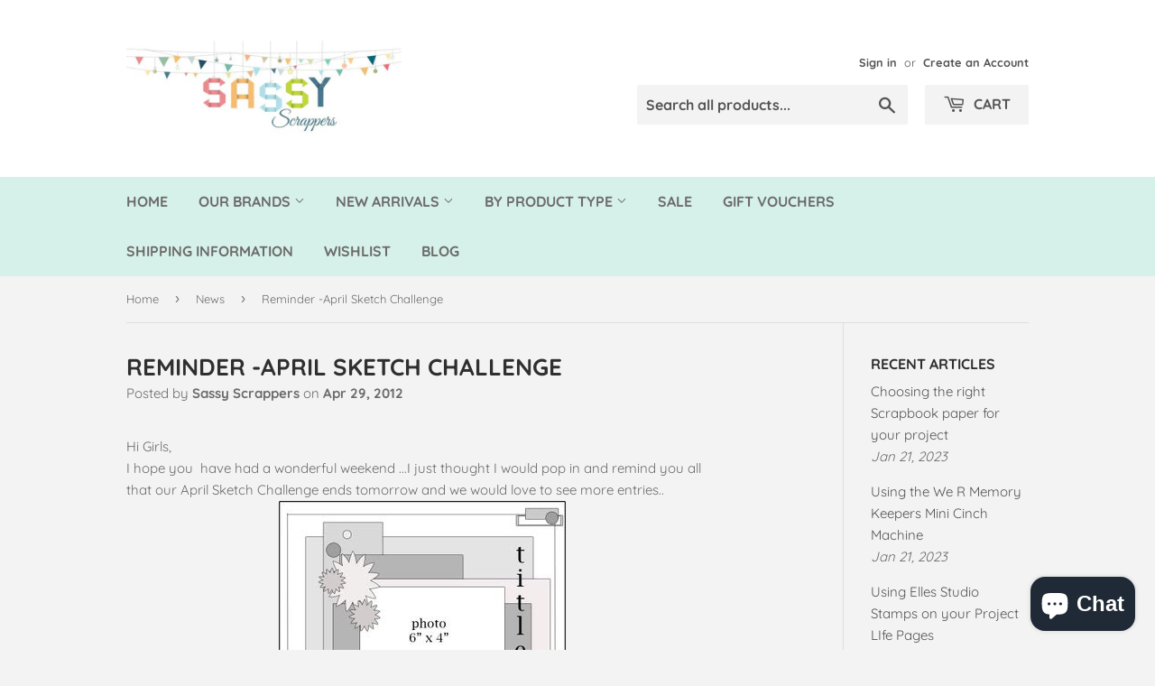

--- FILE ---
content_type: text/html; charset=utf-8
request_url: https://www.sassyscrapper.com.au/blogs/news/reminder-april-sketch-challenge
body_size: 62807
content:

<!doctype html>

<html lang="en">
  
<!--[if lt IE 7]><html class="no-js lt-ie9 lt-ie8 lt-ie7" lang="en"> <![endif]-->
<!--[if IE 7]><html class="no-js lt-ie9 lt-ie8" lang="en"> <![endif]-->
<!--[if IE 8]><html class="no-js lt-ie9" lang="en"> <![endif]-->
<!--[if IE 9 ]><html class="ie9 no-js"> <![endif]-->
<!--[if (gt IE 9)|!(IE)]><!--> <html class="no-touch no-js"> <!--<![endif]-->
<head>
  <meta name="facebook-domain-verification" content="z6eyxtgxvd8bt7m5hhdly0gzbj06az" />
  <meta name="google-site-verification" content="V-kmzsGVpGrcl47xipfXhrF1DDpCWCRBdSKHYNW6fjc" />
  
  
  
  
  
   
  
  


 <!-- AMPIFY-ME:START -->

  <script>(function(H){H.className=H.className.replace(/\bno-js\b/,'js')})(document.documentElement)</script>
  <!-- Basic page needs ================================================== -->
  <meta charset="utf-8">
  <meta http-equiv="X-UA-Compatible" content="IE=edge,chrome=1">

  
  <link rel="shortcut icon" href="//www.sassyscrapper.com.au/cdn/shop/files/11081223_806311672738196_2566349798445577550_n_32x32.jpg?v=1614348096" type="image/png" />
  

  <!-- Title and description ================================================== -->
    <title>Reminder -April Sketch Challenge</title><meta name="description" content="Hi Girls,I hope you  have had a wonderful weekend ...I just thought I would pop in and remind you all that our April Sketch Challenge ends tomorrow and we would love to see more entries..Have a great night..Olga..xxx"><!-- Product meta ================================================== -->
  <!-- /snippets/social-meta-tags.liquid -->




<meta property="og:site_name" content="Sassy Scrapper">
<meta property="og:url" content="http://sassyscrappers1.blogspot.com/2012/04/reminder-april-sketch-challenge.html">
<meta property="og:title" content="Reminder -April Sketch Challenge">
<meta property="og:type" content="article">
<meta property="og:description" content="Hi Girls,I hope you  have had a wonderful weekend ...I just thought I would pop in and remind you all that our April Sketch Challenge ends tomorrow and we would love to see more entries..Have a great night..Olga..xxx">

<meta property="og:image" content="http://www.sassyscrapper.com.au/cdn/shop/files/11081223_806311672738196_2566349798445577550_n_1200x1200.jpg?v=1614348096">
<meta property="og:image:secure_url" content="https://www.sassyscrapper.com.au/cdn/shop/files/11081223_806311672738196_2566349798445577550_n_1200x1200.jpg?v=1614348096">


<meta name="twitter:card" content="summary_large_image">
<meta name="twitter:title" content="Reminder -April Sketch Challenge">
<meta name="twitter:description" content="Hi Girls,I hope you  have had a wonderful weekend ...I just thought I would pop in and remind you all that our April Sketch Challenge ends tomorrow and we would love to see more entries..Have a great night..Olga..xxx">


  <!-- Helpers ================================================== -->



  <meta name="viewport" content="width=device-width,initial-scale=1">

  <!-- CSS ================================================== -->
  <link href="//www.sassyscrapper.com.au/cdn/shop/t/54/assets/theme.scss.css?v=101465107847347769711767594915" rel="stylesheet" type="text/css" media="all" />

  <!-- Header hook for plugins ================================================== -->   <!-- Header hook for plugins =================================================================================================================================================== -->    <script>window.performance && window.performance.mark && window.performance.mark('shopify.content_for_header.start');</script><meta name="google-site-verification" content="jmJQP6wco8ljlplYz93NGkjel4Y6Ye-onr8ztIDDNLA">
<meta name="google-site-verification" content="wGdE6KBWO-OXUpXOr3cdRKAFBWOmMz30awA3yGFgx2c">
<meta id="shopify-digital-wallet" name="shopify-digital-wallet" content="/7449149499/digital_wallets/dialog">
<meta name="shopify-checkout-api-token" content="19430b5a794355e375e820114b941a57">
<meta id="in-context-paypal-metadata" data-shop-id="7449149499" data-venmo-supported="false" data-environment="production" data-locale="en_US" data-paypal-v4="true" data-currency="AUD">
<link rel="alternate" type="application/atom+xml" title="Feed" href="/blogs/news.atom" />
<script async="async" data-src="/checkouts/internal/preloads.js?locale=en-AU"></script>
<link rel="preconnect" href="https://shop.app" crossorigin="anonymous">
<script async="async" data-src="https://shop.app/checkouts/internal/preloads.js?locale=en-AU&shop_id=7449149499" crossorigin="anonymous"></script>
<script id="apple-pay-shop-capabilities" type="application/json">{"shopId":7449149499,"countryCode":"AU","currencyCode":"AUD","merchantCapabilities":["supports3DS"],"merchantId":"gid:\/\/shopify\/Shop\/7449149499","merchantName":"Sassy Scrapper","requiredBillingContactFields":["postalAddress","email","phone"],"requiredShippingContactFields":["postalAddress","email","phone"],"shippingType":"shipping","supportedNetworks":["visa","masterCard","amex","jcb"],"total":{"type":"pending","label":"Sassy Scrapper","amount":"1.00"},"shopifyPaymentsEnabled":true,"supportsSubscriptions":true}</script>
<script id="shopify-features" type="application/json">{"accessToken":"19430b5a794355e375e820114b941a57","betas":["rich-media-storefront-analytics"],"domain":"www.sassyscrapper.com.au","predictiveSearch":true,"shopId":7449149499,"locale":"en"}</script>
<script>var Shopify = Shopify || {};
Shopify.shop = "sassyscrapper.myshopify.com";
Shopify.locale = "en";
Shopify.currency = {"active":"AUD","rate":"1.0"};
Shopify.country = "AU";
Shopify.theme = {"name":"Reform CRO","id":124247376024,"schema_name":"Supply","schema_version":"6.0.1","theme_store_id":679,"role":"main"};
Shopify.theme.handle = "null";
Shopify.theme.style = {"id":null,"handle":null};
Shopify.cdnHost = "www.sassyscrapper.com.au/cdn";
Shopify.routes = Shopify.routes || {};
Shopify.routes.root = "/";</script>
<script type="module">!function(o){(o.Shopify=o.Shopify||{}).modules=!0}(window);</script>
<script>!function(o){function n(){var o=[];function n(){o.push(Array.prototype.slice.apply(arguments))}return n.q=o,n}var t=o.Shopify=o.Shopify||{};t.loadFeatures=n(),t.autoloadFeatures=n()}(window);</script>
<script>
  window.ShopifyPay = window.ShopifyPay || {};
  window.ShopifyPay.apiHost = "shop.app\/pay";
  window.ShopifyPay.redirectState = null;
</script>
<script id="shop-js-analytics" type="application/json">{"pageType":"article"}</script>
<script defer="defer" async type="module" data-src="//www.sassyscrapper.com.au/cdn/shopifycloud/shop-js/modules/v2/client.init-shop-cart-sync_BT-GjEfc.en.esm.js"></script>
<script defer="defer" async type="module" data-src="//www.sassyscrapper.com.au/cdn/shopifycloud/shop-js/modules/v2/chunk.common_D58fp_Oc.esm.js"></script>
<script defer="defer" async type="module" data-src="//www.sassyscrapper.com.au/cdn/shopifycloud/shop-js/modules/v2/chunk.modal_xMitdFEc.esm.js"></script>
<script type="module">
  await import("//www.sassyscrapper.com.au/cdn/shopifycloud/shop-js/modules/v2/client.init-shop-cart-sync_BT-GjEfc.en.esm.js");
await import("//www.sassyscrapper.com.au/cdn/shopifycloud/shop-js/modules/v2/chunk.common_D58fp_Oc.esm.js");
await import("//www.sassyscrapper.com.au/cdn/shopifycloud/shop-js/modules/v2/chunk.modal_xMitdFEc.esm.js");

  window.Shopify.SignInWithShop?.initShopCartSync?.({"fedCMEnabled":true,"windoidEnabled":true});

</script>
<script>
  window.Shopify = window.Shopify || {};
  if (!window.Shopify.featureAssets) window.Shopify.featureAssets = {};
  window.Shopify.featureAssets['shop-js'] = {"shop-cart-sync":["modules/v2/client.shop-cart-sync_DZOKe7Ll.en.esm.js","modules/v2/chunk.common_D58fp_Oc.esm.js","modules/v2/chunk.modal_xMitdFEc.esm.js"],"init-fed-cm":["modules/v2/client.init-fed-cm_B6oLuCjv.en.esm.js","modules/v2/chunk.common_D58fp_Oc.esm.js","modules/v2/chunk.modal_xMitdFEc.esm.js"],"shop-cash-offers":["modules/v2/client.shop-cash-offers_D2sdYoxE.en.esm.js","modules/v2/chunk.common_D58fp_Oc.esm.js","modules/v2/chunk.modal_xMitdFEc.esm.js"],"shop-login-button":["modules/v2/client.shop-login-button_QeVjl5Y3.en.esm.js","modules/v2/chunk.common_D58fp_Oc.esm.js","modules/v2/chunk.modal_xMitdFEc.esm.js"],"pay-button":["modules/v2/client.pay-button_DXTOsIq6.en.esm.js","modules/v2/chunk.common_D58fp_Oc.esm.js","modules/v2/chunk.modal_xMitdFEc.esm.js"],"shop-button":["modules/v2/client.shop-button_DQZHx9pm.en.esm.js","modules/v2/chunk.common_D58fp_Oc.esm.js","modules/v2/chunk.modal_xMitdFEc.esm.js"],"avatar":["modules/v2/client.avatar_BTnouDA3.en.esm.js"],"init-windoid":["modules/v2/client.init-windoid_CR1B-cfM.en.esm.js","modules/v2/chunk.common_D58fp_Oc.esm.js","modules/v2/chunk.modal_xMitdFEc.esm.js"],"init-shop-for-new-customer-accounts":["modules/v2/client.init-shop-for-new-customer-accounts_C_vY_xzh.en.esm.js","modules/v2/client.shop-login-button_QeVjl5Y3.en.esm.js","modules/v2/chunk.common_D58fp_Oc.esm.js","modules/v2/chunk.modal_xMitdFEc.esm.js"],"init-shop-email-lookup-coordinator":["modules/v2/client.init-shop-email-lookup-coordinator_BI7n9ZSv.en.esm.js","modules/v2/chunk.common_D58fp_Oc.esm.js","modules/v2/chunk.modal_xMitdFEc.esm.js"],"init-shop-cart-sync":["modules/v2/client.init-shop-cart-sync_BT-GjEfc.en.esm.js","modules/v2/chunk.common_D58fp_Oc.esm.js","modules/v2/chunk.modal_xMitdFEc.esm.js"],"shop-toast-manager":["modules/v2/client.shop-toast-manager_DiYdP3xc.en.esm.js","modules/v2/chunk.common_D58fp_Oc.esm.js","modules/v2/chunk.modal_xMitdFEc.esm.js"],"init-customer-accounts":["modules/v2/client.init-customer-accounts_D9ZNqS-Q.en.esm.js","modules/v2/client.shop-login-button_QeVjl5Y3.en.esm.js","modules/v2/chunk.common_D58fp_Oc.esm.js","modules/v2/chunk.modal_xMitdFEc.esm.js"],"init-customer-accounts-sign-up":["modules/v2/client.init-customer-accounts-sign-up_iGw4briv.en.esm.js","modules/v2/client.shop-login-button_QeVjl5Y3.en.esm.js","modules/v2/chunk.common_D58fp_Oc.esm.js","modules/v2/chunk.modal_xMitdFEc.esm.js"],"shop-follow-button":["modules/v2/client.shop-follow-button_CqMgW2wH.en.esm.js","modules/v2/chunk.common_D58fp_Oc.esm.js","modules/v2/chunk.modal_xMitdFEc.esm.js"],"checkout-modal":["modules/v2/client.checkout-modal_xHeaAweL.en.esm.js","modules/v2/chunk.common_D58fp_Oc.esm.js","modules/v2/chunk.modal_xMitdFEc.esm.js"],"shop-login":["modules/v2/client.shop-login_D91U-Q7h.en.esm.js","modules/v2/chunk.common_D58fp_Oc.esm.js","modules/v2/chunk.modal_xMitdFEc.esm.js"],"lead-capture":["modules/v2/client.lead-capture_BJmE1dJe.en.esm.js","modules/v2/chunk.common_D58fp_Oc.esm.js","modules/v2/chunk.modal_xMitdFEc.esm.js"],"payment-terms":["modules/v2/client.payment-terms_Ci9AEqFq.en.esm.js","modules/v2/chunk.common_D58fp_Oc.esm.js","modules/v2/chunk.modal_xMitdFEc.esm.js"]};
</script>
<script>(function() {
  var isLoaded = false;
  function asyncLoad() {
    if (isLoaded) return;
    isLoaded = true;
    var urls = ["https:\/\/cdn.shopify.com\/s\/files\/1\/0074\/4914\/9499\/t\/3\/assets\/clever_adwords_global_tag.js?shop=sassyscrapper.myshopify.com","https:\/\/swymv3starter-01.azureedge.net\/code\/swym-shopify.js?shop=sassyscrapper.myshopify.com","\/\/swymv3starter-01.azureedge.net\/code\/swym-shopify.js?shop=sassyscrapper.myshopify.com","https:\/\/cdn.hextom.com\/js\/quickannouncementbar.js?shop=sassyscrapper.myshopify.com","\/\/backinstock.useamp.com\/widget\/35482_1767156204.js?category=bis\u0026v=6\u0026shop=sassyscrapper.myshopify.com"];
    for (var i = 0; i < urls.length; i++) {
      var s = document.createElement('script');
      s.type = 'text/javascript';
      s.async = true;
      s.src = urls[i];
      var x = document.getElementsByTagName('script')[0];
      x.parentNode.insertBefore(s, x);
    }
  };
  document.addEventListener('StartAsyncLoading',function(event){asyncLoad();});if(window.attachEvent) {
    window.attachEvent('onload', function(){});
  } else {
    window.addEventListener('load', function(){}, false);
  }
})();</script>
<script id="__st">var __st={"a":7449149499,"offset":39600,"reqid":"bdf09b2b-cb45-4c67-8deb-f3ba0f4a8b21-1769414955","pageurl":"www.sassyscrapper.com.au\/blogs\/news\/reminder-april-sketch-challenge","s":"articles-13385760827","u":"58d56d5ba0b3","p":"article","rtyp":"article","rid":13385760827};</script>
<script>window.ShopifyPaypalV4VisibilityTracking = true;</script>
<script id="captcha-bootstrap">!function(){'use strict';const t='contact',e='account',n='new_comment',o=[[t,t],['blogs',n],['comments',n],[t,'customer']],c=[[e,'customer_login'],[e,'guest_login'],[e,'recover_customer_password'],[e,'create_customer']],r=t=>t.map((([t,e])=>`form[action*='/${t}']:not([data-nocaptcha='true']) input[name='form_type'][value='${e}']`)).join(','),a=t=>()=>t?[...document.querySelectorAll(t)].map((t=>t.form)):[];function s(){const t=[...o],e=r(t);return a(e)}const i='password',u='form_key',d=['recaptcha-v3-token','g-recaptcha-response','h-captcha-response',i],f=()=>{try{return window.sessionStorage}catch{return}},m='__shopify_v',_=t=>t.elements[u];function p(t,e,n=!1){try{const o=window.sessionStorage,c=JSON.parse(o.getItem(e)),{data:r}=function(t){const{data:e,action:n}=t;return t[m]||n?{data:e,action:n}:{data:t,action:n}}(c);for(const[e,n]of Object.entries(r))t.elements[e]&&(t.elements[e].value=n);n&&o.removeItem(e)}catch(o){console.error('form repopulation failed',{error:o})}}const l='form_type',E='cptcha';function T(t){t.dataset[E]=!0}const w=window,h=w.document,L='Shopify',v='ce_forms',y='captcha';let A=!1;((t,e)=>{const n=(g='f06e6c50-85a8-45c8-87d0-21a2b65856fe',I='https://cdn.shopify.com/shopifycloud/storefront-forms-hcaptcha/ce_storefront_forms_captcha_hcaptcha.v1.5.2.iife.js',D={infoText:'Protected by hCaptcha',privacyText:'Privacy',termsText:'Terms'},(t,e,n)=>{const o=w[L][v],c=o.bindForm;if(c)return c(t,g,e,D).then(n);var r;o.q.push([[t,g,e,D],n]),r=I,A||(h.body.append(Object.assign(h.createElement('script'),{id:'captcha-provider',async:!0,src:r})),A=!0)});var g,I,D;w[L]=w[L]||{},w[L][v]=w[L][v]||{},w[L][v].q=[],w[L][y]=w[L][y]||{},w[L][y].protect=function(t,e){n(t,void 0,e),T(t)},Object.freeze(w[L][y]),function(t,e,n,w,h,L){const[v,y,A,g]=function(t,e,n){const i=e?o:[],u=t?c:[],d=[...i,...u],f=r(d),m=r(i),_=r(d.filter((([t,e])=>n.includes(e))));return[a(f),a(m),a(_),s()]}(w,h,L),I=t=>{const e=t.target;return e instanceof HTMLFormElement?e:e&&e.form},D=t=>v().includes(t);t.addEventListener('submit',(t=>{const e=I(t);if(!e)return;const n=D(e)&&!e.dataset.hcaptchaBound&&!e.dataset.recaptchaBound,o=_(e),c=g().includes(e)&&(!o||!o.value);(n||c)&&t.preventDefault(),c&&!n&&(function(t){try{if(!f())return;!function(t){const e=f();if(!e)return;const n=_(t);if(!n)return;const o=n.value;o&&e.removeItem(o)}(t);const e=Array.from(Array(32),(()=>Math.random().toString(36)[2])).join('');!function(t,e){_(t)||t.append(Object.assign(document.createElement('input'),{type:'hidden',name:u})),t.elements[u].value=e}(t,e),function(t,e){const n=f();if(!n)return;const o=[...t.querySelectorAll(`input[type='${i}']`)].map((({name:t})=>t)),c=[...d,...o],r={};for(const[a,s]of new FormData(t).entries())c.includes(a)||(r[a]=s);n.setItem(e,JSON.stringify({[m]:1,action:t.action,data:r}))}(t,e)}catch(e){console.error('failed to persist form',e)}}(e),e.submit())}));const S=(t,e)=>{t&&!t.dataset[E]&&(n(t,e.some((e=>e===t))),T(t))};for(const o of['focusin','change'])t.addEventListener(o,(t=>{const e=I(t);D(e)&&S(e,y())}));const B=e.get('form_key'),M=e.get(l),P=B&&M;t.addEventListener('DOMContentLoaded',(()=>{const t=y();if(P)for(const e of t)e.elements[l].value===M&&p(e,B);[...new Set([...A(),...v().filter((t=>'true'===t.dataset.shopifyCaptcha))])].forEach((e=>S(e,t)))}))}(h,new URLSearchParams(w.location.search),n,t,e,['guest_login'])})(!0,!0)}();</script>
<script integrity="sha256-4kQ18oKyAcykRKYeNunJcIwy7WH5gtpwJnB7kiuLZ1E=" data-source-attribution="shopify.loadfeatures" defer="defer" data-src="//www.sassyscrapper.com.au/cdn/shopifycloud/storefront/assets/storefront/load_feature-a0a9edcb.js" crossorigin="anonymous"></script>
<script crossorigin="anonymous" defer="defer" data-src="//www.sassyscrapper.com.au/cdn/shopifycloud/storefront/assets/shopify_pay/storefront-65b4c6d7.js?v=20250812"></script>
<script data-source-attribution="shopify.dynamic_checkout.dynamic.init">var Shopify=Shopify||{};Shopify.PaymentButton=Shopify.PaymentButton||{isStorefrontPortableWallets:!0,init:function(){window.Shopify.PaymentButton.init=function(){};var t=document.createElement("script");t.data-src="https://www.sassyscrapper.com.au/cdn/shopifycloud/portable-wallets/latest/portable-wallets.en.js",t.type="module",document.head.appendChild(t)}};
</script>
<script data-source-attribution="shopify.dynamic_checkout.buyer_consent">
  function portableWalletsHideBuyerConsent(e){var t=document.getElementById("shopify-buyer-consent"),n=document.getElementById("shopify-subscription-policy-button");t&&n&&(t.classList.add("hidden"),t.setAttribute("aria-hidden","true"),n.removeEventListener("click",e))}function portableWalletsShowBuyerConsent(e){var t=document.getElementById("shopify-buyer-consent"),n=document.getElementById("shopify-subscription-policy-button");t&&n&&(t.classList.remove("hidden"),t.removeAttribute("aria-hidden"),n.addEventListener("click",e))}window.Shopify?.PaymentButton&&(window.Shopify.PaymentButton.hideBuyerConsent=portableWalletsHideBuyerConsent,window.Shopify.PaymentButton.showBuyerConsent=portableWalletsShowBuyerConsent);
</script>
<script data-source-attribution="shopify.dynamic_checkout.cart.bootstrap">document.addEventListener("DOMContentLoaded",(function(){function t(){return document.querySelector("shopify-accelerated-checkout-cart, shopify-accelerated-checkout")}if(t())Shopify.PaymentButton.init();else{new MutationObserver((function(e,n){t()&&(Shopify.PaymentButton.init(),n.disconnect())})).observe(document.body,{childList:!0,subtree:!0})}}));
</script>
<link id="shopify-accelerated-checkout-styles" rel="stylesheet" media="screen" href="https://www.sassyscrapper.com.au/cdn/shopifycloud/portable-wallets/latest/accelerated-checkout-backwards-compat.css" crossorigin="anonymous">
<style id="shopify-accelerated-checkout-cart">
        #shopify-buyer-consent {
  margin-top: 1em;
  display: inline-block;
  width: 100%;
}

#shopify-buyer-consent.hidden {
  display: none;
}

#shopify-subscription-policy-button {
  background: none;
  border: none;
  padding: 0;
  text-decoration: underline;
  font-size: inherit;
  cursor: pointer;
}

#shopify-subscription-policy-button::before {
  box-shadow: none;
}

      </style>

<script>window.performance && window.performance.mark && window.performance.mark('shopify.content_for_header.end');</script>        
 
   

  

<!--[if lt IE 9]>
<script src="//cdnjs.cloudflare.com/ajax/libs/html5shiv/3.7.2/html5shiv.min.js" type="text/javascript"></script>
<![endif]-->
<!--[if (lte IE 9) ]><script src="//www.sassyscrapper.com.au/cdn/shop/t/54/assets/match-media.min.js?v=11663" type="text/javascript"></script><![endif]-->


  
  

  <script src="//www.sassyscrapper.com.au/cdn/shop/t/54/assets/jquery-2.2.3.min.js?v=58211863146907186831625441762" type="text/javascript"></script>

  <!--[if (gt IE 9)|!(IE)]><!--><script src="//www.sassyscrapper.com.au/cdn/shop/t/54/assets/lazysizes.min.js?v=8147953233334221341625441763" async="async"></script><!--<![endif]-->
  <!--[if lte IE 9]><script src="//www.sassyscrapper.com.au/cdn/shop/t/54/assets/lazysizes.min.js?v=8147953233334221341625441763"></script><![endif]-->

  <!--[if (gt IE 9)|!(IE)]><!--><script src="//www.sassyscrapper.com.au/cdn/shop/t/54/assets/vendor.js?v=139556961657742901381625441769" defer="defer"></script><!--<![endif]-->
  <!--[if lte IE 9]><script src="//www.sassyscrapper.com.au/cdn/shop/t/54/assets/vendor.js?v=139556961657742901381625441769"></script><![endif]-->

  <!--[if (gt IE 9)|!(IE)]><!--><script src="//www.sassyscrapper.com.au/cdn/shop/t/54/assets/theme.js?v=108989241018034333001625551132" defer="defer"></script><!--<![endif]-->
  <!--[if lte IE 9]><script src="//www.sassyscrapper.com.au/cdn/shop/t/54/assets/theme.js?v=108989241018034333001625551132"></script><![endif]-->


  <script type='text/javascript'>var jiltStorefrontParams = {"capture_email_on_add_to_cart":0,"platform":"shopify","popover_dismiss_message":"Your email and cart are saved so we can send you email reminders about this order.","shop_uuid":"68cd1e80-7dc6-4564-8349-8cdd023759b7"}; </script>

<link rel="stylesheet" data-href="//www.sassyscrapper.com.au/cdn/shop/t/54/assets/sca-pp.css?v=43711803419195733431625441766">
 <script>
  
  SCAPPShop = {};
    
  </script>

<script data-src="//www.sassyscrapper.com.au/cdn/shop/t/54/assets/sca-pp-initial.js?v=17769226831608341951625441766" defer></script>
   
<!-- Google Tag Manager -->
<script>(function(w,d,s,l,i){w[l]=w[l]||[];w[l].push({'gtm.start':
new Date().getTime(),event:'gtm.js'});var f=d.getElementsByTagName(s)[0],
j=d.createElement(s),dl=l!='dataLayer'?'&l='+l:'';j.async=true;j.src=
'https://www.googletagmanager.com/gtm.js?id='+i+dl;f.parentNode.insertBefore(j,f);
})(window,document,'script','dataLayer','GTM-MG3XSDN');</script>
<!-- End Google Tag Manager -->
  










<!-- BEGIN app block: shopify://apps/klaviyo-email-marketing-sms/blocks/klaviyo-onsite-embed/2632fe16-c075-4321-a88b-50b567f42507 -->












  <script async src="https://static.klaviyo.com/onsite/js/WdqWv8/klaviyo.js?company_id=WdqWv8"></script>
  <script>!function(){if(!window.klaviyo){window._klOnsite=window._klOnsite||[];try{window.klaviyo=new Proxy({},{get:function(n,i){return"push"===i?function(){var n;(n=window._klOnsite).push.apply(n,arguments)}:function(){for(var n=arguments.length,o=new Array(n),w=0;w<n;w++)o[w]=arguments[w];var t="function"==typeof o[o.length-1]?o.pop():void 0,e=new Promise((function(n){window._klOnsite.push([i].concat(o,[function(i){t&&t(i),n(i)}]))}));return e}}})}catch(n){window.klaviyo=window.klaviyo||[],window.klaviyo.push=function(){var n;(n=window._klOnsite).push.apply(n,arguments)}}}}();</script>

  




  <script>
    window.klaviyoReviewsProductDesignMode = false
  </script>







<!-- END app block --><!-- BEGIN app block: shopify://apps/buddha-mega-menu-navigation/blocks/megamenu/dbb4ce56-bf86-4830-9b3d-16efbef51c6f -->
<script>
        var productImageAndPrice = [],
            collectionImages = [],
            articleImages = [],
            mmLivIcons = false,
            mmFlipClock = false,
            mmFixesUseJquery = false,
            mmNumMMI = 1,
            mmSchemaTranslation = {},
            mmMenuStrings =  [] ,
            mmShopLocale = "en",
            mmShopLocaleCollectionsRoute = "/collections",
            mmSchemaDesignJSON = [{"action":"design","setting":"font_family","value":"Default"},{"action":"design","setting":"font_size","value":"13px"},{"action":"design","setting":"text_color","value":"#222222"},{"action":"design","setting":"link_hover_color","value":"#0da19a"},{"action":"design","setting":"link_color","value":"#4e4e4e"},{"action":"design","setting":"background_hover_color","value":"#f9f9f9"},{"action":"design","setting":"background_color","value":"#ffffff"},{"action":"design","setting":"price_color","value":"#0da19a"},{"action":"design","setting":"button_text_hover_color","value":"#ffffff"},{"action":"design","setting":"button_text_color","value":"#ffffff"},{"action":"design","setting":"button_background_hover_color","value":"#0d8781"},{"action":"design","setting":"button_background_color","value":"#0da19a"},{"action":"design","setting":"addtocart_text_color","value":"#333333"},{"action":"design","setting":"addtocart_background_color","value":"#ffffff"},{"action":"design","setting":"addtocart_text_hover_color","value":"#ffffff"},{"action":"design","setting":"addtocart_background_hover_color","value":"#0da19a"},{"action":"design","setting":"countdown_color","value":"#ffffff"},{"action":"design","setting":"countdown_background_color","value":"#333333"},{"action":"design","setting":"vertical_font_family","value":"Default"},{"action":"design","setting":"vertical_font_size","value":"13px"},{"action":"design","setting":"vertical_text_color","value":"#ffffff"},{"action":"design","setting":"vertical_link_color","value":"#ffffff"},{"action":"design","setting":"vertical_link_hover_color","value":"#f3f3f3"},{"action":"design","setting":"vertical_price_color","value":"#ffffff"},{"action":"design","setting":"vertical_button_text_color","value":"#ffffff"},{"action":"design","setting":"vertical_addtocart_text_color","value":"#ffffff"},{"action":"design","setting":"vertical_countdown_color","value":"#ffffff"},{"action":"design","setting":"vertical_countdown_background_color","value":"#333333"},{"action":"design","setting":"vertical_background_color","value":"#9c766e"},{"action":"design","setting":"vertical_addtocart_background_color","value":"#6e5550"},{"action":"design","setting":"vertical_button_background_color","value":"#6e5550"}],
            mmDomChangeSkipUl = ",.flex-direction-nav",
            buddhaMegaMenuShop = "sassyscrapper.myshopify.com",
            mmWireframeCompression = "0",
            mmExtensionAssetUrl = "https://cdn.shopify.com/extensions/019abe06-4a3f-7763-88da-170e1b54169b/mega-menu-151/assets/";var bestSellersHTML = '';var newestProductsHTML = '';/* get link lists api */
        var linkLists={"main-menu" : {"title":"Main menu", "items":["/","/collections/all","/collections/new-arrivals","/pages/by-product-type","/collections/clearance-stock","/collections/sassy-scrapper-gift-vouchers","/pages/shipping-policy","/pages/wishlist-1","/blogs/news",]},"footer" : {"title":"Information", "items":["/pages/about-us","/pages/contact-us","/pages/refund-policy","/pages/returns-policy","/pages/shipping-policy",]},"category" : {"title":"Category", "items":["/collections","/collections/christmas-collections","/collections/clearance-stock","/collections/american-crafts","/collections/adhesives-glues-and-tapes","/collections/basic-grey","/collections/bazzill","/collections/becky-higgins-project-life","/collections/bella-boulevard","/collections/bo-bunny","/collections/carta-bella","/collections/chic-tags","/collections/chickaniddy-crafts","/collections/cocoa-vanilla-studios","/collections/coredinations","/collections/colouring-books-all-brands","/collections/crate-paper","/collections/darkroom-door","/collections/dina-wakley","/collections/doodlebug-designs","/collections/dylusions","/collections/echo-park","/collections/elles-studio-c745","/collections/epiphany-crafts","/collections/evaliscious","/collections/faber-castell","/collections/fancy-pants","/collections/freckled-fawn","/collections/glitz-design","/collections/gossamer-blue","/collections/graphic-45","/collections/heidi-swapp","/collections/hero-arts","/collections/imaginarium-designs","/collections/ingvild-bolme","/collections/izink","/collections/jane-davenport-mixed-media","/collections/jillibean-soup","/collections/kaisercraft","/collections/lindys-stamp-gang","/collections/liquitex","/collections/martha-stewart-punches","/collections/me-my-big-ideas-mambi","/collections/inks","/collections/multicraft-3d-pops","/collections/my-minds-eye","/collections/october-afternoon","/collections/paper-house-stickers","/collections/pebbles","/collections/photoplay","/collections/picket-fence","/collections/pink-paislee","/collections/pinkfresh-studios","/collections/planners","/collections/pretty-little-studio","/collections/prima-marketing","/collections/rangertim-holtz","/collections/silhouette-studio","/collections/simple-stories","/collections/spectrum-noir-aqua-markers","/collections/studio-calico","/collections/vicki-boutin-designs-collections","/collections/studio-light-stamps-dies-journals","/collections/teresa-collins-designs","/collections/the-crafters-workshop","/collections/tomboy-markers-glues-adhesives","/collections/tonic-studios","/collections/wendy-vecchi-products-1","/collections/we-r-memory-keepers","/collections/websters-pages","/collections/wow","/collections/49-and-market",]},"products-by-type" : {"title":"Products By Type", "items":["/pages/by-product-type",]},"menu-new" : {"title":"Menu New", "items":["/collections/new-arrivals","/collections","/pages/by-product-type","/collections/sale","/blogs/news",]},"test" : {"title":"SWD-New Menu", "items":["/","/","/","/","/","/","/",]},"customer-account-main-menu" : {"title":"Customer account main menu", "items":["/","https://shopify.com/7449149499/account/orders?locale=en&amp;region_country=AU",]},};/*ENDPARSE*/

        

        /* set product prices *//* get the collection images *//* get the article images *//* customer fixes */
        var mmThemeFixesBeforeInit = function(){ mmHorizontalMenus = "#SiteNav"; mmVerticalMenus = "#MobileNav"; var timberInit = function(){ if(typeof timber != "undefined"){ timber.responsiveNav = function() {}; timber.alignMenu = function() {}; } }; var timberInit2 = function(){ setTimeout(timberInit, 400); }; window.addEventListener("resize", timberInit); document.addEventListener("DOMContentLoaded", timberInit); document.addEventListener("DOMContentLoaded", timberInit2); timberInit(); /** add to cart popup icon notify counter increase */ window.mmAddToCartPopupCallback = function(){ var cartIcon = document.querySelector(".cart-badge--desktop"); if (cartIcon) { cartIcon.innerHTML = parseInt(cartIcon.innerHTML) + 1; if (cartIcon.classList.contains("hidden-count")) { cartIcon.classList.remove("hidden-count"); } } cartIcon = document.querySelector("#mobileNavBar .cart-count"); if (cartIcon) { cartIcon.innerHTML = parseInt(cartIcon.innerHTML) + 1; if (cartIcon.classList.contains("hidden-count")) { cartIcon.classList.remove("hidden-count"); } } } }; var mmThemeFixesBefore = function(){ if(typeof timber != "undefined"){ timber.alignMenu = function () {}; } }; var mmThemeFixesAfter = function(){ verticalMenuMaxWidth = 768; /* user request 45984 */ mmAddStyle(" ul > li.buddha-menu-item { z-index: 10000 !important; } ul > li.buddha-menu-item:hover { z-index: 10001 !important; } ul > li.buddha-menu-item.mega-hover { z-index: 10001 !important; } #MobileNav .buddha-menu-item {display: block !important; } ", "themeScript"); }; 
        

        var mmWireframe = {"html" : "<li class=\"buddha-menu-item\"  ><a data-href=\"no-link\" href=\"javascript:void(0);\" aria-label=\"Categories\" data-no-instant=\"\" onclick=\"mmGoToPage(this, event); return false;\"  ><i class=\"mm-icon static fa fa-none\" aria-hidden=\"true\"></i><span class=\"mm-title\">Categories</span></a></li>" };

        function mmLoadJS(file, async = true) {
            let script = document.createElement("script");
            script.setAttribute("src", file);
            script.setAttribute("data-no-instant", "");
            script.setAttribute("type", "text/javascript");
            script.setAttribute("async", async);
            document.head.appendChild(script);
        }
        function mmLoadCSS(file) {  
            var style = document.createElement('link');
            style.href = file;
            style.type = 'text/css';
            style.rel = 'stylesheet';
            document.head.append(style); 
        }
              
        var mmDisableWhenResIsLowerThan = '';
        var mmLoadResources = (mmDisableWhenResIsLowerThan == '' || mmDisableWhenResIsLowerThan == 0 || (mmDisableWhenResIsLowerThan > 0 && window.innerWidth>=mmDisableWhenResIsLowerThan));
        if (mmLoadResources) {
            /* load resources via js injection */
            mmLoadJS("https://cdn.shopify.com/extensions/019abe06-4a3f-7763-88da-170e1b54169b/mega-menu-151/assets/buddha-megamenu.js");
            
            mmLoadCSS("https://cdn.shopify.com/extensions/019abe06-4a3f-7763-88da-170e1b54169b/mega-menu-151/assets/buddha-megamenu2.css");}
    </script><!-- HIDE ORIGINAL MENU --><style id="mmHideOriginalMenuStyle"> #AccessibleNav{visibility: hidden !important;} </style>
        <script>
            setTimeout(function(){
                var mmHideStyle  = document.querySelector("#mmHideOriginalMenuStyle");
                if (mmHideStyle) mmHideStyle.parentNode.removeChild(mmHideStyle);
            },10000);
        </script>
<!-- END app block --><script src="https://cdn.shopify.com/extensions/e8878072-2f6b-4e89-8082-94b04320908d/inbox-1254/assets/inbox-chat-loader.js" type="text/javascript" defer="defer"></script>
<link rel="canonical" href="https://www.sassyscrapper.com.au/blogs/news/reminder-april-sketch-challenge">
<link href="https://monorail-edge.shopifysvc.com" rel="dns-prefetch">
<script>(function(){if ("sendBeacon" in navigator && "performance" in window) {try {var session_token_from_headers = performance.getEntriesByType('navigation')[0].serverTiming.find(x => x.name == '_s').description;} catch {var session_token_from_headers = undefined;}var session_cookie_matches = document.cookie.match(/_shopify_s=([^;]*)/);var session_token_from_cookie = session_cookie_matches && session_cookie_matches.length === 2 ? session_cookie_matches[1] : "";var session_token = session_token_from_headers || session_token_from_cookie || "";function handle_abandonment_event(e) {var entries = performance.getEntries().filter(function(entry) {return /monorail-edge.shopifysvc.com/.test(entry.name);});if (!window.abandonment_tracked && entries.length === 0) {window.abandonment_tracked = true;var currentMs = Date.now();var navigation_start = performance.timing.navigationStart;var payload = {shop_id: 7449149499,url: window.location.href,navigation_start,duration: currentMs - navigation_start,session_token,page_type: "article"};window.navigator.sendBeacon("https://monorail-edge.shopifysvc.com/v1/produce", JSON.stringify({schema_id: "online_store_buyer_site_abandonment/1.1",payload: payload,metadata: {event_created_at_ms: currentMs,event_sent_at_ms: currentMs}}));}}window.addEventListener('pagehide', handle_abandonment_event);}}());</script>
<script id="web-pixels-manager-setup">(function e(e,d,r,n,o){if(void 0===o&&(o={}),!Boolean(null===(a=null===(i=window.Shopify)||void 0===i?void 0:i.analytics)||void 0===a?void 0:a.replayQueue)){var i,a;window.Shopify=window.Shopify||{};var t=window.Shopify;t.analytics=t.analytics||{};var s=t.analytics;s.replayQueue=[],s.publish=function(e,d,r){return s.replayQueue.push([e,d,r]),!0};try{self.performance.mark("wpm:start")}catch(e){}var l=function(){var e={modern:/Edge?\/(1{2}[4-9]|1[2-9]\d|[2-9]\d{2}|\d{4,})\.\d+(\.\d+|)|Firefox\/(1{2}[4-9]|1[2-9]\d|[2-9]\d{2}|\d{4,})\.\d+(\.\d+|)|Chrom(ium|e)\/(9{2}|\d{3,})\.\d+(\.\d+|)|(Maci|X1{2}).+ Version\/(15\.\d+|(1[6-9]|[2-9]\d|\d{3,})\.\d+)([,.]\d+|)( \(\w+\)|)( Mobile\/\w+|) Safari\/|Chrome.+OPR\/(9{2}|\d{3,})\.\d+\.\d+|(CPU[ +]OS|iPhone[ +]OS|CPU[ +]iPhone|CPU IPhone OS|CPU iPad OS)[ +]+(15[._]\d+|(1[6-9]|[2-9]\d|\d{3,})[._]\d+)([._]\d+|)|Android:?[ /-](13[3-9]|1[4-9]\d|[2-9]\d{2}|\d{4,})(\.\d+|)(\.\d+|)|Android.+Firefox\/(13[5-9]|1[4-9]\d|[2-9]\d{2}|\d{4,})\.\d+(\.\d+|)|Android.+Chrom(ium|e)\/(13[3-9]|1[4-9]\d|[2-9]\d{2}|\d{4,})\.\d+(\.\d+|)|SamsungBrowser\/([2-9]\d|\d{3,})\.\d+/,legacy:/Edge?\/(1[6-9]|[2-9]\d|\d{3,})\.\d+(\.\d+|)|Firefox\/(5[4-9]|[6-9]\d|\d{3,})\.\d+(\.\d+|)|Chrom(ium|e)\/(5[1-9]|[6-9]\d|\d{3,})\.\d+(\.\d+|)([\d.]+$|.*Safari\/(?![\d.]+ Edge\/[\d.]+$))|(Maci|X1{2}).+ Version\/(10\.\d+|(1[1-9]|[2-9]\d|\d{3,})\.\d+)([,.]\d+|)( \(\w+\)|)( Mobile\/\w+|) Safari\/|Chrome.+OPR\/(3[89]|[4-9]\d|\d{3,})\.\d+\.\d+|(CPU[ +]OS|iPhone[ +]OS|CPU[ +]iPhone|CPU IPhone OS|CPU iPad OS)[ +]+(10[._]\d+|(1[1-9]|[2-9]\d|\d{3,})[._]\d+)([._]\d+|)|Android:?[ /-](13[3-9]|1[4-9]\d|[2-9]\d{2}|\d{4,})(\.\d+|)(\.\d+|)|Mobile Safari.+OPR\/([89]\d|\d{3,})\.\d+\.\d+|Android.+Firefox\/(13[5-9]|1[4-9]\d|[2-9]\d{2}|\d{4,})\.\d+(\.\d+|)|Android.+Chrom(ium|e)\/(13[3-9]|1[4-9]\d|[2-9]\d{2}|\d{4,})\.\d+(\.\d+|)|Android.+(UC? ?Browser|UCWEB|U3)[ /]?(15\.([5-9]|\d{2,})|(1[6-9]|[2-9]\d|\d{3,})\.\d+)\.\d+|SamsungBrowser\/(5\.\d+|([6-9]|\d{2,})\.\d+)|Android.+MQ{2}Browser\/(14(\.(9|\d{2,})|)|(1[5-9]|[2-9]\d|\d{3,})(\.\d+|))(\.\d+|)|K[Aa][Ii]OS\/(3\.\d+|([4-9]|\d{2,})\.\d+)(\.\d+|)/},d=e.modern,r=e.legacy,n=navigator.userAgent;return n.match(d)?"modern":n.match(r)?"legacy":"unknown"}(),u="modern"===l?"modern":"legacy",c=(null!=n?n:{modern:"",legacy:""})[u],f=function(e){return[e.baseUrl,"/wpm","/b",e.hashVersion,"modern"===e.buildTarget?"m":"l",".js"].join("")}({baseUrl:d,hashVersion:r,buildTarget:u}),m=function(e){var d=e.version,r=e.bundleTarget,n=e.surface,o=e.pageUrl,i=e.monorailEndpoint;return{emit:function(e){var a=e.status,t=e.errorMsg,s=(new Date).getTime(),l=JSON.stringify({metadata:{event_sent_at_ms:s},events:[{schema_id:"web_pixels_manager_load/3.1",payload:{version:d,bundle_target:r,page_url:o,status:a,surface:n,error_msg:t},metadata:{event_created_at_ms:s}}]});if(!i)return console&&console.warn&&console.warn("[Web Pixels Manager] No Monorail endpoint provided, skipping logging."),!1;try{return self.navigator.sendBeacon.bind(self.navigator)(i,l)}catch(e){}var u=new XMLHttpRequest;try{return u.open("POST",i,!0),u.setRequestHeader("Content-Type","text/plain"),u.send(l),!0}catch(e){return console&&console.warn&&console.warn("[Web Pixels Manager] Got an unhandled error while logging to Monorail."),!1}}}}({version:r,bundleTarget:l,surface:e.surface,pageUrl:self.location.href,monorailEndpoint:e.monorailEndpoint});try{o.browserTarget=l,function(e){var d=e.src,r=e.async,n=void 0===r||r,o=e.onload,i=e.onerror,a=e.sri,t=e.scriptDataAttributes,s=void 0===t?{}:t,l=document.createElement("script"),u=document.querySelector("head"),c=document.querySelector("body");if(l.async=n,l.src=d,a&&(l.integrity=a,l.crossOrigin="anonymous"),s)for(var f in s)if(Object.prototype.hasOwnProperty.call(s,f))try{l.dataset[f]=s[f]}catch(e){}if(o&&l.addEventListener("load",o),i&&l.addEventListener("error",i),u)u.appendChild(l);else{if(!c)throw new Error("Did not find a head or body element to append the script");c.appendChild(l)}}({src:f,async:!0,onload:function(){if(!function(){var e,d;return Boolean(null===(d=null===(e=window.Shopify)||void 0===e?void 0:e.analytics)||void 0===d?void 0:d.initialized)}()){var d=window.webPixelsManager.init(e)||void 0;if(d){var r=window.Shopify.analytics;r.replayQueue.forEach((function(e){var r=e[0],n=e[1],o=e[2];d.publishCustomEvent(r,n,o)})),r.replayQueue=[],r.publish=d.publishCustomEvent,r.visitor=d.visitor,r.initialized=!0}}},onerror:function(){return m.emit({status:"failed",errorMsg:"".concat(f," has failed to load")})},sri:function(e){var d=/^sha384-[A-Za-z0-9+/=]+$/;return"string"==typeof e&&d.test(e)}(c)?c:"",scriptDataAttributes:o}),m.emit({status:"loading"})}catch(e){m.emit({status:"failed",errorMsg:(null==e?void 0:e.message)||"Unknown error"})}}})({shopId: 7449149499,storefrontBaseUrl: "https://www.sassyscrapper.com.au",extensionsBaseUrl: "https://extensions.shopifycdn.com/cdn/shopifycloud/web-pixels-manager",monorailEndpoint: "https://monorail-edge.shopifysvc.com/unstable/produce_batch",surface: "storefront-renderer",enabledBetaFlags: ["2dca8a86"],webPixelsConfigList: [{"id":"450691301","configuration":"{\"config\":\"{\\\"pixel_id\\\":\\\"AW-999509958\\\",\\\"target_country\\\":\\\"AU\\\",\\\"gtag_events\\\":[{\\\"type\\\":\\\"search\\\",\\\"action_label\\\":\\\"AW-999509958\\\/1GxACOzW2JYBEMafzdwD\\\"},{\\\"type\\\":\\\"begin_checkout\\\",\\\"action_label\\\":\\\"AW-999509958\\\/_UbECOnW2JYBEMafzdwD\\\"},{\\\"type\\\":\\\"view_item\\\",\\\"action_label\\\":[\\\"AW-999509958\\\/zuk0COPW2JYBEMafzdwD\\\",\\\"MC-3MGZPP54Y7\\\"]},{\\\"type\\\":\\\"purchase\\\",\\\"action_label\\\":[\\\"AW-999509958\\\/Wmv2CODW2JYBEMafzdwD\\\",\\\"MC-3MGZPP54Y7\\\"]},{\\\"type\\\":\\\"page_view\\\",\\\"action_label\\\":[\\\"AW-999509958\\\/oWzKCN3W2JYBEMafzdwD\\\",\\\"MC-3MGZPP54Y7\\\"]},{\\\"type\\\":\\\"add_payment_info\\\",\\\"action_label\\\":\\\"AW-999509958\\\/vff5CO_W2JYBEMafzdwD\\\"},{\\\"type\\\":\\\"add_to_cart\\\",\\\"action_label\\\":\\\"AW-999509958\\\/egZ5CObW2JYBEMafzdwD\\\"}],\\\"enable_monitoring_mode\\\":false}\"}","eventPayloadVersion":"v1","runtimeContext":"OPEN","scriptVersion":"b2a88bafab3e21179ed38636efcd8a93","type":"APP","apiClientId":1780363,"privacyPurposes":[],"dataSharingAdjustments":{"protectedCustomerApprovalScopes":["read_customer_address","read_customer_email","read_customer_name","read_customer_personal_data","read_customer_phone"]}},{"id":"413532389","configuration":"{\"pixelCode\":\"C21UODCCBQR1KLAKCMIG\"}","eventPayloadVersion":"v1","runtimeContext":"STRICT","scriptVersion":"22e92c2ad45662f435e4801458fb78cc","type":"APP","apiClientId":4383523,"privacyPurposes":["ANALYTICS","MARKETING","SALE_OF_DATA"],"dataSharingAdjustments":{"protectedCustomerApprovalScopes":["read_customer_address","read_customer_email","read_customer_name","read_customer_personal_data","read_customer_phone"]}},{"id":"155975909","configuration":"{\"pixel_id\":\"1101248903230528\",\"pixel_type\":\"facebook_pixel\",\"metaapp_system_user_token\":\"-\"}","eventPayloadVersion":"v1","runtimeContext":"OPEN","scriptVersion":"ca16bc87fe92b6042fbaa3acc2fbdaa6","type":"APP","apiClientId":2329312,"privacyPurposes":["ANALYTICS","MARKETING","SALE_OF_DATA"],"dataSharingAdjustments":{"protectedCustomerApprovalScopes":["read_customer_address","read_customer_email","read_customer_name","read_customer_personal_data","read_customer_phone"]}},{"id":"56557797","configuration":"{\"tagID\":\"2613223632178\"}","eventPayloadVersion":"v1","runtimeContext":"STRICT","scriptVersion":"18031546ee651571ed29edbe71a3550b","type":"APP","apiClientId":3009811,"privacyPurposes":["ANALYTICS","MARKETING","SALE_OF_DATA"],"dataSharingAdjustments":{"protectedCustomerApprovalScopes":["read_customer_address","read_customer_email","read_customer_name","read_customer_personal_data","read_customer_phone"]}},{"id":"shopify-app-pixel","configuration":"{}","eventPayloadVersion":"v1","runtimeContext":"STRICT","scriptVersion":"0450","apiClientId":"shopify-pixel","type":"APP","privacyPurposes":["ANALYTICS","MARKETING"]},{"id":"shopify-custom-pixel","eventPayloadVersion":"v1","runtimeContext":"LAX","scriptVersion":"0450","apiClientId":"shopify-pixel","type":"CUSTOM","privacyPurposes":["ANALYTICS","MARKETING"]}],isMerchantRequest: false,initData: {"shop":{"name":"Sassy Scrapper","paymentSettings":{"currencyCode":"AUD"},"myshopifyDomain":"sassyscrapper.myshopify.com","countryCode":"AU","storefrontUrl":"https:\/\/www.sassyscrapper.com.au"},"customer":null,"cart":null,"checkout":null,"productVariants":[],"purchasingCompany":null},},"https://www.sassyscrapper.com.au/cdn","fcfee988w5aeb613cpc8e4bc33m6693e112",{"modern":"","legacy":""},{"shopId":"7449149499","storefrontBaseUrl":"https:\/\/www.sassyscrapper.com.au","extensionBaseUrl":"https:\/\/extensions.shopifycdn.com\/cdn\/shopifycloud\/web-pixels-manager","surface":"storefront-renderer","enabledBetaFlags":"[\"2dca8a86\"]","isMerchantRequest":"false","hashVersion":"fcfee988w5aeb613cpc8e4bc33m6693e112","publish":"custom","events":"[[\"page_viewed\",{}]]"});</script><script>
  window.ShopifyAnalytics = window.ShopifyAnalytics || {};
  window.ShopifyAnalytics.meta = window.ShopifyAnalytics.meta || {};
  window.ShopifyAnalytics.meta.currency = 'AUD';
  var meta = {"page":{"pageType":"article","resourceType":"article","resourceId":13385760827,"requestId":"bdf09b2b-cb45-4c67-8deb-f3ba0f4a8b21-1769414955"}};
  for (var attr in meta) {
    window.ShopifyAnalytics.meta[attr] = meta[attr];
  }
</script>
<script class="analytics">
  (function () {
    var customDocumentWrite = function(content) {
      var jquery = null;

      if (window.jQuery) {
        jquery = window.jQuery;
      } else if (window.Checkout && window.Checkout.$) {
        jquery = window.Checkout.$;
      }

      if (jquery) {
        jquery('body').append(content);
      }
    };

    var hasLoggedConversion = function(token) {
      if (token) {
        return document.cookie.indexOf('loggedConversion=' + token) !== -1;
      }
      return false;
    }

    var setCookieIfConversion = function(token) {
      if (token) {
        var twoMonthsFromNow = new Date(Date.now());
        twoMonthsFromNow.setMonth(twoMonthsFromNow.getMonth() + 2);

        document.cookie = 'loggedConversion=' + token + '; expires=' + twoMonthsFromNow;
      }
    }

    var trekkie = window.ShopifyAnalytics.lib = window.trekkie = window.trekkie || [];
    if (trekkie.integrations) {
      return;
    }
    trekkie.methods = [
      'identify',
      'page',
      'ready',
      'track',
      'trackForm',
      'trackLink'
    ];
    trekkie.factory = function(method) {
      return function() {
        var args = Array.prototype.slice.call(arguments);
        args.unshift(method);
        trekkie.push(args);
        return trekkie;
      };
    };
    for (var i = 0; i < trekkie.methods.length; i++) {
      var key = trekkie.methods[i];
      trekkie[key] = trekkie.factory(key);
    }
    trekkie.load = function(config) {
      trekkie.config = config || {};
      trekkie.config.initialDocumentCookie = document.cookie;
      var first = document.getElementsByTagName('script')[0];
      var script = document.createElement('script');
      script.type = 'text/javascript';
      script.onerror = function(e) {
        var scriptFallback = document.createElement('script');
        scriptFallback.type = 'text/javascript';
        scriptFallback.onerror = function(error) {
                var Monorail = {
      produce: function produce(monorailDomain, schemaId, payload) {
        var currentMs = new Date().getTime();
        var event = {
          schema_id: schemaId,
          payload: payload,
          metadata: {
            event_created_at_ms: currentMs,
            event_sent_at_ms: currentMs
          }
        };
        return Monorail.sendRequest("https://" + monorailDomain + "/v1/produce", JSON.stringify(event));
      },
      sendRequest: function sendRequest(endpointUrl, payload) {
        // Try the sendBeacon API
        if (window && window.navigator && typeof window.navigator.sendBeacon === 'function' && typeof window.Blob === 'function' && !Monorail.isIos12()) {
          var blobData = new window.Blob([payload], {
            type: 'text/plain'
          });

          if (window.navigator.sendBeacon(endpointUrl, blobData)) {
            return true;
          } // sendBeacon was not successful

        } // XHR beacon

        var xhr = new XMLHttpRequest();

        try {
          xhr.open('POST', endpointUrl);
          xhr.setRequestHeader('Content-Type', 'text/plain');
          xhr.send(payload);
        } catch (e) {
          console.log(e);
        }

        return false;
      },
      isIos12: function isIos12() {
        return window.navigator.userAgent.lastIndexOf('iPhone; CPU iPhone OS 12_') !== -1 || window.navigator.userAgent.lastIndexOf('iPad; CPU OS 12_') !== -1;
      }
    };
    Monorail.produce('monorail-edge.shopifysvc.com',
      'trekkie_storefront_load_errors/1.1',
      {shop_id: 7449149499,
      theme_id: 124247376024,
      app_name: "storefront",
      context_url: window.location.href,
      source_url: "//www.sassyscrapper.com.au/cdn/s/trekkie.storefront.8d95595f799fbf7e1d32231b9a28fd43b70c67d3.min.js"});

        };
        scriptFallback.async = true;
        scriptFallback.src = '//www.sassyscrapper.com.au/cdn/s/trekkie.storefront.8d95595f799fbf7e1d32231b9a28fd43b70c67d3.min.js';
        first.parentNode.insertBefore(scriptFallback, first);
      };
      script.async = true;
      script.src = '//www.sassyscrapper.com.au/cdn/s/trekkie.storefront.8d95595f799fbf7e1d32231b9a28fd43b70c67d3.min.js';
      first.parentNode.insertBefore(script, first);
    };
    trekkie.load(
      {"Trekkie":{"appName":"storefront","development":false,"defaultAttributes":{"shopId":7449149499,"isMerchantRequest":null,"themeId":124247376024,"themeCityHash":"17943267704868078903","contentLanguage":"en","currency":"AUD","eventMetadataId":"7614468d-8e42-4a87-ba39-b9de08149c8f"},"isServerSideCookieWritingEnabled":true,"monorailRegion":"shop_domain","enabledBetaFlags":["65f19447"]},"Session Attribution":{},"S2S":{"facebookCapiEnabled":true,"source":"trekkie-storefront-renderer","apiClientId":580111}}
    );

    var loaded = false;
    trekkie.ready(function() {
      if (loaded) return;
      loaded = true;

      window.ShopifyAnalytics.lib = window.trekkie;

      var originalDocumentWrite = document.write;
      document.write = customDocumentWrite;
      try { window.ShopifyAnalytics.merchantGoogleAnalytics.call(this); } catch(error) {};
      document.write = originalDocumentWrite;

      window.ShopifyAnalytics.lib.page(null,{"pageType":"article","resourceType":"article","resourceId":13385760827,"requestId":"bdf09b2b-cb45-4c67-8deb-f3ba0f4a8b21-1769414955","shopifyEmitted":true});

      var match = window.location.pathname.match(/checkouts\/(.+)\/(thank_you|post_purchase)/)
      var token = match? match[1]: undefined;
      if (!hasLoggedConversion(token)) {
        setCookieIfConversion(token);
        
      }
    });


        var eventsListenerScript = document.createElement('script');
        eventsListenerScript.async = true;
        eventsListenerScript.src = "//www.sassyscrapper.com.au/cdn/shopifycloud/storefront/assets/shop_events_listener-3da45d37.js";
        document.getElementsByTagName('head')[0].appendChild(eventsListenerScript);

})();</script>
  <script>
  if (!window.ga || (window.ga && typeof window.ga !== 'function')) {
    window.ga = function ga() {
      (window.ga.q = window.ga.q || []).push(arguments);
      if (window.Shopify && window.Shopify.analytics && typeof window.Shopify.analytics.publish === 'function') {
        window.Shopify.analytics.publish("ga_stub_called", {}, {sendTo: "google_osp_migration"});
      }
      console.error("Shopify's Google Analytics stub called with:", Array.from(arguments), "\nSee https://help.shopify.com/manual/promoting-marketing/pixels/pixel-migration#google for more information.");
    };
    if (window.Shopify && window.Shopify.analytics && typeof window.Shopify.analytics.publish === 'function') {
      window.Shopify.analytics.publish("ga_stub_initialized", {}, {sendTo: "google_osp_migration"});
    }
  }
</script>
<script
  defer
  src="https://www.sassyscrapper.com.au/cdn/shopifycloud/perf-kit/shopify-perf-kit-3.0.4.min.js"
  data-application="storefront-renderer"
  data-shop-id="7449149499"
  data-render-region="gcp-us-east1"
  data-page-type="article"
  data-theme-instance-id="124247376024"
  data-theme-name="Supply"
  data-theme-version="6.0.1"
  data-monorail-region="shop_domain"
  data-resource-timing-sampling-rate="10"
  data-shs="true"
  data-shs-beacon="true"
  data-shs-export-with-fetch="true"
  data-shs-logs-sample-rate="1"
  data-shs-beacon-endpoint="https://www.sassyscrapper.com.au/api/collect"
></script>
</head>
<body id="reminder-april-sketch-challenge" class="template-article" >
<!-- Google Tag Manager (noscript) -->
<noscript><iframe src="https://www.googletagmanager.com/ns.html?id=GTM-MG3XSDN"
height="0" width="0" style="display:none;visibility:hidden"></iframe></noscript>
<!-- End Google Tag Manager (noscript) -->

  <div id="shopify-section-header" class="shopify-section header-section"><header class="site-header" role="banner" data-section-id="header" data-section-type="header-section">
  <div class="wrapper">

    <div class="grid--full">
      <div class="grid-item large--one-half">
        
          <div class="h1 header-logo" itemscope itemtype="http://schema.org/Organization">
        
          
          

          <a href="/" itemprop="url">
            <div class="lazyload__image-wrapper no-js header-logo__image" style="max-width:305px;">
              <div style="padding-top:34.68750000000001%;">
                <img class="lazyload js"
                  data-src="//www.sassyscrapper.com.au/cdn/shop/files/logo_{width}x.jpg?v=1613675188"
                  data-widths="[180, 360, 540, 720, 900, 1080, 1296, 1512, 1728, 2048]"
                  data-aspectratio="2.8828828828828827"
                  data-sizes="auto"
                  alt="Scrapbooking Store Australia"
                  style="width:305px;">
              </div>
            </div>
            <noscript>
              
              <img src="//www.sassyscrapper.com.au/cdn/shop/files/logo_305x.jpg?v=1613675188"
                srcset="//www.sassyscrapper.com.au/cdn/shop/files/logo_305x.jpg?v=1613675188 1x, //www.sassyscrapper.com.au/cdn/shop/files/logo_305x@2x.jpg?v=1613675188 2x"
                alt="Scrapbooking Store Australia"
                itemprop="logo"
                style="max-width:305px;">
            </noscript>
          </a>
          
        
          </div>
        
      </div>

      <div class="grid-item large--one-half text-center large--text-right">
        
          <div class="site-header--text-links">
            

            
              <span class="site-header--meta-links medium-down--hide">
                
                  <a href="/account/login" id="customer_login_link">Sign in</a>
                  <span class="site-header--spacer">or</span>
                  <a href="/account/register" id="customer_register_link">Create an Account</a>
                
              </span>
            
          </div>

          <br class="medium-down--hide">
        

        <form action="/search" method="get" class="search-bar" role="search">
  <input type="hidden" name="type" value="product">

  <input type="search" name="q" value="" placeholder="Search all products..." aria-label="Search all products...">
  <button type="submit" class="search-bar--submit icon-fallback-text">
    <span class="icon icon-search" aria-hidden="true"></span>
    <span class="fallback-text">Search</span>
  </button>
</form>


        <a href="/cart" class="header-cart-btn cart-toggle">
          <span class="icon icon-cart"></span>
          Cart <span class="cart-count cart-badge--desktop hidden-count">0</span>
        </a>
      </div>
    </div>

  </div>
</header>

<div id="mobileNavBar">
  <div class="display-table-cell">
    <button class="menu-toggle mobileNavBar-link" aria-controls="navBar" aria-expanded="false"><span class="icon icon-hamburger" aria-hidden="true"></span>Menu</button>
  </div>
  <div class="display-table-cell">
    <a href="/cart" class="cart-toggle mobileNavBar-link">
      <span class="icon icon-cart"></span>
      Cart <span class="cart-count hidden-count">0</span>
    </a>
  </div>
</div>

<nav class="nav-bar" id="navBar" role="navigation">
  <div class="wrapper">
    <form action="/search" method="get" class="search-bar" role="search">
  <input type="hidden" name="type" value="product">

  <input type="search" name="q" value="" placeholder="Search all products..." aria-label="Search all products...">
  <button type="submit" class="search-bar--submit icon-fallback-text">
    <span class="icon icon-search" aria-hidden="true"></span>
    <span class="fallback-text">Search</span>
  </button>
</form>

    <ul class="mobile-nav" id="MobileNav">
  
  
    
      <li>
        <a
          href="/"
          class="mobile-nav--link"
          data-meganav-type="child"
          >
            Home
        </a>
      </li>
    
  
    
      
      <li 
        class="mobile-nav--has-dropdown "
        aria-haspopup="true">
        <a
          href="/collections/all"
          class="mobile-nav--link"
          data-meganav-type="parent"
          aria-controls="MenuParent-2"
          aria-expanded="false"
          >
            Our Brands
            <span class="icon icon-arrow-down" aria-hidden="true"></span>
        </a>
        <ul
          id="MenuParent-2"
          class="mobile-nav--dropdown mobile-nav--has-grandchildren"
          data-meganav-dropdown>
          
            
            
              <li
                class="mobile-nav--has-dropdown mobile-nav--has-dropdown-grandchild "
                aria-haspopup="true">
                <a
                  href="/collections/american-crafts"
                  class="mobile-nav--link"
                  aria-controls="MenuChildren-2-1"
                  data-meganav-type="parent"
                  >
                    American Crafts
                    <span class="icon icon-arrow-down" aria-hidden="true"></span>
                </a>
                <ul
                  id="MenuChildren-2-1"
                  class="mobile-nav--dropdown-grandchild"
                  data-meganav-dropdown>
                  
                    <li>
                      <a 
                        href="/collections/hazelwood-collection"
                        class="mobile-nav--link"
                        data-meganav-type="child"
                        >
                          1Canoe2 - Hazelwood Collection
                        </a>
                    </li>
                  
                    <li>
                      <a 
                        href="/collections/american-craft-premium-ribbon-packs"
                        class="mobile-nav--link"
                        data-meganav-type="child"
                        >
                          American Crafts - Premium Ribbon Packs
                        </a>
                    </li>
                  
                    <li>
                      <a 
                        href="/collections/american-crafts-misc"
                        class="mobile-nav--link"
                        data-meganav-type="child"
                        >
                          American Crafts - Misc
                        </a>
                    </li>
                  
                    <li>
                      <a 
                        href="/collections/better-together"
                        class="mobile-nav--link"
                        data-meganav-type="child"
                        >
                          Amy Tangerine - Better Together
                        </a>
                    </li>
                  
                    <li>
                      <a 
                        href="/collections/amy-tangerine-bold-brave-collection"
                        class="mobile-nav--link"
                        data-meganav-type="child"
                        >
                          Amy Tangerine Bold &amp; Brave Collection
                        </a>
                    </li>
                  
                    <li>
                      <a 
                        href="/collections/amy-tangerine-hustle-heart-scrapbooking-projectile"
                        class="mobile-nav--link"
                        data-meganav-type="child"
                        >
                          Amy Tangerine - Hustle &amp; Heart
                        </a>
                    </li>
                  
                    <li>
                      <a 
                        href="/collections/amy-tangerine-finders-keepers"
                        class="mobile-nav--link"
                        data-meganav-type="child"
                        >
                          Amy Tangerine - Finders Keepers
                        </a>
                    </li>
                  
                    <li>
                      <a 
                        href="/collections/amy-tangerine-plus-one"
                        class="mobile-nav--link"
                        data-meganav-type="child"
                        >
                          Amy Tangerine - Plus One
                        </a>
                    </li>
                  
                    <li>
                      <a 
                        href="/collections/amy-tangerine-rise-and-shine"
                        class="mobile-nav--link"
                        data-meganav-type="child"
                        >
                          Amy Tangerine - Rise &amp; Shine
                        </a>
                    </li>
                  
                    <li>
                      <a 
                        href="/collections/amy-tangerine-stay-sweet"
                        class="mobile-nav--link"
                        data-meganav-type="child"
                        >
                          Amy Tangerine - Stay Sweet
                        </a>
                    </li>
                  
                    <li>
                      <a 
                        href="/collections/amy-tangerine-stitched"
                        class="mobile-nav--link"
                        data-meganav-type="child"
                        >
                          Amy Tangerine - Stitched
                        </a>
                    </li>
                  
                    <li>
                      <a 
                        href="/collections/amy-tangerine-yes-please"
                        class="mobile-nav--link"
                        data-meganav-type="child"
                        >
                          Amy Tangerine - Yes Please 
                        </a>
                    </li>
                  
                    <li>
                      <a 
                        href="/collections/dear-lizzy-documentary"
                        class="mobile-nav--link"
                        data-meganav-type="child"
                        >
                          Dear Lizzy - Documentary
                        </a>
                    </li>
                  
                    <li>
                      <a 
                        href="/collections/dear-lizzy-fine-and-dandy-collection"
                        class="mobile-nav--link"
                        data-meganav-type="child"
                        >
                          Dear Lizzy - Fine &amp; Dandy 
                        </a>
                    </li>
                  
                    <li>
                      <a 
                        href="/collections/dear-lizzy-happy-place"
                        class="mobile-nav--link"
                        data-meganav-type="child"
                        >
                          Dear Lizzy - Happy Place
                        </a>
                    </li>
                  
                    <li>
                      <a 
                        href="/collections/dear-lizzy-here-now"
                        class="mobile-nav--link"
                        data-meganav-type="child"
                        >
                          Dear Lizzy - Here &amp; Now
                        </a>
                    </li>
                  
                    <li>
                      <a 
                        href="/collections/dear-lizzy-polka-dot-party"
                        class="mobile-nav--link"
                        data-meganav-type="child"
                        >
                          Dear Lizzy - Polka Dot Party
                        </a>
                    </li>
                  
                    <li>
                      <a 
                        href="/collections/dear-lizzy-serendipity"
                        class="mobile-nav--link"
                        data-meganav-type="child"
                        >
                          Dear Lizzy - Serendipity
                        </a>
                    </li>
                  
                    <li>
                      <a 
                        href="/collections/dear-lizzy-shes-magic"
                        class="mobile-nav--link"
                        data-meganav-type="child"
                        >
                          Dear Lizzy - She&#39;s Magic
                        </a>
                    </li>
                  
                    <li>
                      <a 
                        href="/collections/kelly-creates-letter-writing-mail-lettering-calligraphy"
                        class="mobile-nav--link"
                        data-meganav-type="child"
                        >
                          Kelly Creates
                        </a>
                    </li>
                  
                    <li>
                      <a 
                        href="/collections/my-bright-life"
                        class="mobile-nav--link"
                        data-meganav-type="child"
                        >
                          My Bright Life
                        </a>
                    </li>
                  
                    <li>
                      <a 
                        href="/collections/shimelle-never-grow-up"
                        class="mobile-nav--link"
                        data-meganav-type="child"
                        >
                          Shimelle - Never Grow Up
                        </a>
                    </li>
                  
                    <li>
                      <a 
                        href="/collections/shimelle-starshine"
                        class="mobile-nav--link"
                        data-meganav-type="child"
                        >
                          Shimelle Starshine
                        </a>
                    </li>
                  
                    <li>
                      <a 
                        href="/collections/vicki-boutin-wildflower-honey"
                        class="mobile-nav--link"
                        data-meganav-type="child"
                        >
                          Vicki Boutin - Wildflower &amp; Honey
                        </a>
                    </li>
                  
                    <li>
                      <a 
                        href="/collections/vicki-boutin-field-notes"
                        class="mobile-nav--link"
                        data-meganav-type="child"
                        >
                          Vicki Boutin - Field Notes
                        </a>
                    </li>
                  
                    <li>
                      <a 
                        href="/collections/vicki-boutin-lets-wander"
                        class="mobile-nav--link"
                        data-meganav-type="child"
                        >
                          Vicki Boutin -Lets Wander
                        </a>
                    </li>
                  
                    <li>
                      <a 
                        href="/collections/vicki-boutin-storyteller-collection"
                        class="mobile-nav--link"
                        data-meganav-type="child"
                        >
                          Vicki Boutin Storyteller Collection
                        </a>
                    </li>
                  
                    <li>
                      <a 
                        href="/collections/vicki-boutin-color-study-collection"
                        class="mobile-nav--link"
                        data-meganav-type="child"
                        >
                          Vicki Boutin Color Study Collection
                        </a>
                    </li>
                  
                </ul>
              </li>
            
          
            
            
              <li
                class="mobile-nav--has-dropdown mobile-nav--has-dropdown-grandchild "
                aria-haspopup="true">
                <a
                  href="/collections/basic-grey"
                  class="mobile-nav--link"
                  aria-controls="MenuChildren-2-2"
                  data-meganav-type="parent"
                  >
                    Basic Grey
                    <span class="icon icon-arrow-down" aria-hidden="true"></span>
                </a>
                <ul
                  id="MenuChildren-2-2"
                  class="mobile-nav--dropdown-grandchild"
                  data-meganav-dropdown>
                  
                    <li>
                      <a 
                        href="/collections/capture-embells-candy-stickers"
                        class="mobile-nav--link"
                        data-meganav-type="child"
                        >
                          CAPTURE Embells &amp; Candy Stickers
                        </a>
                    </li>
                  
                    <li>
                      <a 
                        href="/collections/fresh-cut"
                        class="mobile-nav--link"
                        data-meganav-type="child"
                        >
                          Fresh Cut
                        </a>
                    </li>
                  
                    <li>
                      <a 
                        href="/collections/highline"
                        class="mobile-nav--link"
                        data-meganav-type="child"
                        >
                          Highline
                        </a>
                    </li>
                  
                    <li>
                      <a 
                        href="/collections/kissing-booth"
                        class="mobile-nav--link"
                        data-meganav-type="child"
                        >
                          Kissing Booth
                        </a>
                    </li>
                  
                    <li>
                      <a 
                        href="/collections/konnichiwa"
                        class="mobile-nav--link"
                        data-meganav-type="child"
                        >
                          Konnichiwa
                        </a>
                    </li>
                  
                    <li>
                      <a 
                        href="/collections/little-black-dress"
                        class="mobile-nav--link"
                        data-meganav-type="child"
                        >
                          Little Black Dress
                        </a>
                    </li>
                  
                    <li>
                      <a 
                        href="/collections/plumeria"
                        class="mobile-nav--link"
                        data-meganav-type="child"
                        >
                          Plumeria
                        </a>
                    </li>
                  
                    <li>
                      <a 
                        href="/collections/sun-kissed"
                        class="mobile-nav--link"
                        data-meganav-type="child"
                        >
                          Sun Kissed 
                        </a>
                    </li>
                  
                    <li>
                      <a 
                        href="/collections/typeset"
                        class="mobile-nav--link"
                        data-meganav-type="child"
                        >
                          Typeset
                        </a>
                    </li>
                  
                </ul>
              </li>
            
          
            
            
              <li
                class="mobile-nav--has-dropdown mobile-nav--has-dropdown-grandchild "
                aria-haspopup="true">
                <a
                  href="/collections/bazzill"
                  class="mobile-nav--link"
                  aria-controls="MenuChildren-2-3"
                  data-meganav-type="parent"
                  >
                    Bazzill
                    <span class="icon icon-arrow-down" aria-hidden="true"></span>
                </a>
                <ul
                  id="MenuChildren-2-3"
                  class="mobile-nav--dropdown-grandchild"
                  data-meganav-dropdown>
                  
                    <li>
                      <a 
                        href="/collections/bazzill-card-shoppe-heavyweight-cardstock-12x12"
                        class="mobile-nav--link"
                        data-meganav-type="child"
                        >
                          Bazzill Card Shoppe Heavyweight Cardstock 12&quot;X12&quot;
                        </a>
                    </li>
                  
                    <li>
                      <a 
                        href="/collections/bazzill-mono-cardstock-12x12"
                        class="mobile-nav--link"
                        data-meganav-type="child"
                        >
                          Bazzill Mono Cardstock 12&quot;X12&quot;
                        </a>
                    </li>
                  
                </ul>
              </li>
            
          
            
            
              <li
                class="mobile-nav--has-dropdown mobile-nav--has-dropdown-grandchild "
                aria-haspopup="true">
                <a
                  href="/collections/becky-higgins-project-life"
                  class="mobile-nav--link"
                  aria-controls="MenuChildren-2-4"
                  data-meganav-type="parent"
                  >
                    Becky Higgins - Project Life
                    <span class="icon icon-arrow-down" aria-hidden="true"></span>
                </a>
                <ul
                  id="MenuChildren-2-4"
                  class="mobile-nav--dropdown-grandchild"
                  data-meganav-dropdown>
                  
                    <li>
                      <a 
                        href="/collections/project-life-page-albums-page-protectors"
                        class="mobile-nav--link"
                        data-meganav-type="child"
                        >
                          Project Life Albums &amp; Page Protectors 1
                        </a>
                    </li>
                  
                    <li>
                      <a 
                        href="/collections/project-life-core-kits-mini-kits-and-accessories"
                        class="mobile-nav--link"
                        data-meganav-type="child"
                        >
                          Project Life Core Kits &amp; Mini Kits 
                        </a>
                    </li>
                  
                    <li>
                      <a 
                        href="https://www.sassyscrapper.com.au/blogs/news/project-life-week-two-1"
                        class="mobile-nav--link"
                        data-meganav-type="child"
                        >
                          Project Life - Themed Cards
                        </a>
                    </li>
                  
                </ul>
              </li>
            
          
            
            
              <li
                class="mobile-nav--has-dropdown mobile-nav--has-dropdown-grandchild "
                aria-haspopup="true">
                <a
                  href="/collections/bella-boulevard"
                  class="mobile-nav--link"
                  aria-controls="MenuChildren-2-5"
                  data-meganav-type="parent"
                  >
                    Bella Blvd
                    <span class="icon icon-arrow-down" aria-hidden="true"></span>
                </a>
                <ul
                  id="MenuChildren-2-5"
                  class="mobile-nav--dropdown-grandchild"
                  data-meganav-dropdown>
                  
                    <li>
                      <a 
                        href="/collections/addison-collection"
                        class="mobile-nav--link"
                        data-meganav-type="child"
                        >
                          Addison Collection
                        </a>
                    </li>
                  
                    <li>
                      <a 
                        href="/collections/alex-collection"
                        class="mobile-nav--link"
                        data-meganav-type="child"
                        >
                          Alex Collection
                        </a>
                    </li>
                  
                    <li>
                      <a 
                        href="/collections/bella-blvd-puffy-hearts-puffy-stars"
                        class="mobile-nav--link"
                        data-meganav-type="child"
                        >
                          Bella Blvd - Puffy Hearts &amp; Puffy Stars
                        </a>
                    </li>
                  
                    <li>
                      <a 
                        href="/collections/bella-blvd-illustrated-faith"
                        class="mobile-nav--link"
                        data-meganav-type="child"
                        >
                          Bella Blvd- Illustrated Faith Collection
                        </a>
                    </li>
                  
                    <li>
                      <a 
                        href="/collections/color-chaos"
                        class="mobile-nav--link"
                        data-meganav-type="child"
                        >
                          Color Chaos
                        </a>
                    </li>
                  
                    <li>
                      <a 
                        href="/collections/daily-chevies"
                        class="mobile-nav--link"
                        data-meganav-type="child"
                        >
                          Daily Chevies
                        </a>
                    </li>
                  
                    <li>
                      <a 
                        href="/collections/bella-blvd-aria-puffy-alphabet-stickers"
                        class="mobile-nav--link"
                        data-meganav-type="child"
                        >
                          Bella Blvd - Aria Puffy Alphabet Stickers
                        </a>
                    </li>
                  
                    <li>
                      <a 
                        href="/collections/enamel-doodads"
                        class="mobile-nav--link"
                        data-meganav-type="child"
                        >
                          Bella Blvd - Enamel Doodads
                        </a>
                    </li>
                  
                    <li>
                      <a 
                        href="/collections/bella-besties-florence-alphabet-stickers"
                        class="mobile-nav--link"
                        data-meganav-type="child"
                        >
                          Bella Besties Florence Alphabet Stickers
                        </a>
                    </li>
                  
                    <li>
                      <a 
                        href="/collections/bella-blvd-merry-christmas"
                        class="mobile-nav--link"
                        data-meganav-type="child"
                        >
                          Bella Blvd - Merry Christmas
                        </a>
                    </li>
                  
                    <li>
                      <a 
                        href="/collections/fresh-market"
                        class="mobile-nav--link"
                        data-meganav-type="child"
                        >
                          Fresh Market 
                        </a>
                    </li>
                  
                    <li>
                      <a 
                        href="/collections/home-sweet-home-collection"
                        class="mobile-nav--link"
                        data-meganav-type="child"
                        >
                          Home Sweet Home Collection
                        </a>
                    </li>
                  
                    <li>
                      <a 
                        href="/collections/illustrated-faith-all-people-all-nations"
                        class="mobile-nav--link"
                        data-meganav-type="child"
                        >
                          Illustrated Faith - All People All Nations
                        </a>
                    </li>
                  
                    <li>
                      <a 
                        href="/collections/island-escape"
                        class="mobile-nav--link"
                        data-meganav-type="child"
                        >
                          Island Escape
                        </a>
                    </li>
                  
                    <li>
                      <a 
                        href="/collections/just-add-colour"
                        class="mobile-nav--link"
                        data-meganav-type="child"
                        >
                          Just Add Color
                        </a>
                    </li>
                  
                    <li>
                      <a 
                        href="/collections/max"
                        class="mobile-nav--link"
                        data-meganav-type="child"
                        >
                          Max Collection
                        </a>
                    </li>
                  
                    <li>
                      <a 
                        href="/collections/molly"
                        class="mobile-nav--link"
                        data-meganav-type="child"
                        >
                          Molly Collection
                        </a>
                    </li>
                  
                    <li>
                      <a 
                        href="/collections/oh-my-stars-collection"
                        class="mobile-nav--link"
                        data-meganav-type="child"
                        >
                          Oh My Stars
                        </a>
                    </li>
                  
                    <li>
                      <a 
                        href="/collections/pop-quiz-bella-bella-blvd-scrapbooking-school-scrapbook-paper-craft-supplies"
                        class="mobile-nav--link"
                        data-meganav-type="child"
                        >
                          Pop Quiz Collection
                        </a>
                    </li>
                  
                    <li>
                      <a 
                        href="/collections/tiny-text-alphabet-stickers"
                        class="mobile-nav--link"
                        data-meganav-type="child"
                        >
                          Tiny Text - Alphabet Stickers
                        </a>
                    </li>
                  
                    <li>
                      <a 
                        href="/collections/wish-big-boy-collection"
                        class="mobile-nav--link"
                        data-meganav-type="child"
                        >
                          Wish Big Boy Collection
                        </a>
                    </li>
                  
                    <li>
                      <a 
                        href="/collections/wish-big-girl-collection"
                        class="mobile-nav--link"
                        data-meganav-type="child"
                        >
                          Wish Big Girl Collection
                        </a>
                    </li>
                  
                    <li>
                      <a 
                        href="/collections/bella-blvd-you-are-my-sunshine-collection"
                        class="mobile-nav--link"
                        data-meganav-type="child"
                        >
                          Bella Blvd You Are My Sunshine Collection
                        </a>
                    </li>
                  
                </ul>
              </li>
            
          
            
            
              <li
                class="mobile-nav--has-dropdown mobile-nav--has-dropdown-grandchild "
                aria-haspopup="true">
                <a
                  href="/collections/bo-bunny"
                  class="mobile-nav--link"
                  aria-controls="MenuChildren-2-6"
                  data-meganav-type="parent"
                  >
                    Bo Bunny
                    <span class="icon icon-arrow-down" aria-hidden="true"></span>
                </a>
                <ul
                  id="MenuChildren-2-6"
                  class="mobile-nav--dropdown-grandchild"
                  data-meganav-dropdown>
                  
                    <li>
                      <a 
                        href="/collections/alora"
                        class="mobile-nav--link"
                        data-meganav-type="child"
                        >
                          Alora Collection
                        </a>
                    </li>
                  
                    <li>
                      <a 
                        href="/collections/ambrosia"
                        class="mobile-nav--link"
                        data-meganav-type="child"
                        >
                          Ambrosia Collection
                        </a>
                    </li>
                  
                    <li>
                      <a 
                        href="/collections/bo-bunny-flowers"
                        class="mobile-nav--link"
                        data-meganav-type="child"
                        >
                          Bo Bunny Flowers 
                        </a>
                    </li>
                  
                    <li>
                      <a 
                        href="/collections/country-garden"
                        class="mobile-nav--link"
                        data-meganav-type="child"
                        >
                          Country Garden
                        </a>
                    </li>
                  
                    <li>
                      <a 
                        href="/collections/cest-la-vie"
                        class="mobile-nav--link"
                        data-meganav-type="child"
                        >
                          CEST La Vie
                        </a>
                    </li>
                  
                    <li>
                      <a 
                        href="/collections/double-dot-inks-and-paints"
                        class="mobile-nav--link"
                        data-meganav-type="child"
                        >
                          Double Dots Inks &amp; Paints
                        </a>
                    </li>
                  
                    <li>
                      <a 
                        href="/collections/double-dot-jewels"
                        class="mobile-nav--link"
                        data-meganav-type="child"
                        >
                          Double Dot Jewels 
                        </a>
                    </li>
                  
                    <li>
                      <a 
                        href="/collections/family-is"
                        class="mobile-nav--link"
                        data-meganav-type="child"
                        >
                          Family Is
                        </a>
                    </li>
                  
                    <li>
                      <a 
                        href="/collections/madeleine"
                        class="mobile-nav--link"
                        data-meganav-type="child"
                        >
                          Madeleine Collection
                        </a>
                    </li>
                  
                    <li>
                      <a 
                        href="/collections/on-the-go"
                        class="mobile-nav--link"
                        data-meganav-type="child"
                        >
                          On the GO Collection
                        </a>
                    </li>
                  
                    <li>
                      <a 
                        href="/collections/the-avenues"
                        class="mobile-nav--link"
                        data-meganav-type="child"
                        >
                          The Avenues
                        </a>
                    </li>
                  
                </ul>
              </li>
            
          
            
            
              <li
                class="mobile-nav--has-dropdown mobile-nav--has-dropdown-grandchild "
                aria-haspopup="true">
                <a
                  href="/collections/carta-bella"
                  class="mobile-nav--link"
                  aria-controls="MenuChildren-2-7"
                  data-meganav-type="parent"
                  >
                    Carta Bella 
                    <span class="icon icon-arrow-down" aria-hidden="true"></span>
                </a>
                <ul
                  id="MenuChildren-2-7"
                  class="mobile-nav--dropdown-grandchild"
                  data-meganav-dropdown>
                  
                    <li>
                      <a 
                        href="/collections/carta-bella-craft-create-collection"
                        class="mobile-nav--link"
                        data-meganav-type="child"
                        >
                          Carta Bella Craft &amp; Create Collection
                        </a>
                    </li>
                  
                    <li>
                      <a 
                        href="/collections/carta-bella-flower-garden"
                        class="mobile-nav--link"
                        data-meganav-type="child"
                        >
                          Carta Bella Flower Garden Collection
                        </a>
                    </li>
                  
                    <li>
                      <a 
                        href="/collections/carta-bella-summer-collection"
                        class="mobile-nav--link"
                        data-meganav-type="child"
                        >
                          Carta Bella Summer Collection
                        </a>
                    </li>
                  
                    <li>
                      <a 
                        href="/collections/carta-bella-summer-market"
                        class="mobile-nav--link"
                        data-meganav-type="child"
                        >
                          Carta Bella - Summer Market
                        </a>
                    </li>
                  
                    <li>
                      <a 
                        href="/collections/carta-bella-flora-no-3"
                        class="mobile-nav--link"
                        data-meganav-type="child"
                        >
                          Carta Bella Flora No:3
                        </a>
                    </li>
                  
                    <li>
                      <a 
                        href="/collections/carta-bella-merry-christmas"
                        class="mobile-nav--link"
                        data-meganav-type="child"
                        >
                          Carta Bella - Merry Christmas
                        </a>
                    </li>
                  
                    <li>
                      <a 
                        href="/collections/carta-bella-christmas-market-collection"
                        class="mobile-nav--link"
                        data-meganav-type="child"
                        >
                          Carta Bella Christmas Market Collection
                        </a>
                    </li>
                  
                    <li>
                      <a 
                        href="/collections/carta-bella-home-again-collection"
                        class="mobile-nav--link"
                        data-meganav-type="child"
                        >
                          Carta Bella - Home Again Collection
                        </a>
                    </li>
                  
                    <li>
                      <a 
                        href="/collections/hello-again"
                        class="mobile-nav--link"
                        data-meganav-type="child"
                        >
                          Hello Again 
                        </a>
                    </li>
                  
                    <li>
                      <a 
                        href="/collections/paris-girl"
                        class="mobile-nav--link"
                        data-meganav-type="child"
                        >
                          Paris Girl
                        </a>
                    </li>
                  
                    <li>
                      <a 
                        href="/collections/santas-workshop"
                        class="mobile-nav--link"
                        data-meganav-type="child"
                        >
                          Santas Workshop
                        </a>
                    </li>
                  
                </ul>
              </li>
            
          
            
            
              <li
                class="mobile-nav--has-dropdown mobile-nav--has-dropdown-grandchild "
                aria-haspopup="true">
                <a
                  href="/collections/chic-tags"
                  class="mobile-nav--link"
                  aria-controls="MenuChildren-2-8"
                  data-meganav-type="parent"
                  >
                    Chic Tags
                    <span class="icon icon-arrow-down" aria-hidden="true"></span>
                </a>
                <ul
                  id="MenuChildren-2-8"
                  class="mobile-nav--dropdown-grandchild"
                  data-meganav-dropdown>
                  
                    <li>
                      <a 
                        href="/collections/cloud-9"
                        class="mobile-nav--link"
                        data-meganav-type="child"
                        >
                          Cloud 9
                        </a>
                    </li>
                  
                    <li>
                      <a 
                        href="/collections/lets-go"
                        class="mobile-nav--link"
                        data-meganav-type="child"
                        >
                          Lets Go 
                        </a>
                    </li>
                  
                </ul>
              </li>
            
          
            
            
              <li
                class="mobile-nav--has-dropdown mobile-nav--has-dropdown-grandchild "
                aria-haspopup="true">
                <a
                  href="/collections/chickaniddy-crafts"
                  class="mobile-nav--link"
                  aria-controls="MenuChildren-2-9"
                  data-meganav-type="parent"
                  >
                    Chickaniddy Crafts
                    <span class="icon icon-arrow-down" aria-hidden="true"></span>
                </a>
                <ul
                  id="MenuChildren-2-9"
                  class="mobile-nav--dropdown-grandchild"
                  data-meganav-dropdown>
                  
                    <li>
                      <a 
                        href="/collections/365"
                        class="mobile-nav--link"
                        data-meganav-type="child"
                        >
                          365 Collection 
                        </a>
                    </li>
                  
                </ul>
              </li>
            
          
            
            
              <li
                class="mobile-nav--has-dropdown mobile-nav--has-dropdown-grandchild "
                aria-haspopup="true">
                <a
                  href="/collections/christmas-collections"
                  class="mobile-nav--link"
                  aria-controls="MenuChildren-2-10"
                  data-meganav-type="parent"
                  >
                    Christmas Collections
                    <span class="icon icon-arrow-down" aria-hidden="true"></span>
                </a>
                <ul
                  id="MenuChildren-2-10"
                  class="mobile-nav--dropdown-grandchild"
                  data-meganav-dropdown>
                  
                    <li>
                      <a 
                        href="/collections/all-that-glitters"
                        class="mobile-nav--link"
                        data-meganav-type="child"
                        >
                          All That Glitters
                        </a>
                    </li>
                  
                    <li>
                      <a 
                        href="/collections/a-perfect-christmas"
                        class="mobile-nav--link"
                        data-meganav-type="child"
                        >
                          A Perfect Christmas
                        </a>
                    </li>
                  
                    <li>
                      <a 
                        href="/collections/believe"
                        class="mobile-nav--link"
                        data-meganav-type="child"
                        >
                          Believe
                        </a>
                    </li>
                  
                    <li>
                      <a 
                        href="/collections/carta-bella-christmas-market-collection"
                        class="mobile-nav--link"
                        data-meganav-type="child"
                        >
                          Carta Bella Christmas Market Collection
                        </a>
                    </li>
                  
                    <li>
                      <a 
                        href="/collections/bella-blvd-merry-christmas"
                        class="mobile-nav--link"
                        data-meganav-type="child"
                        >
                          Bella Blvd - Merry Christmas
                        </a>
                    </li>
                  
                    <li>
                      <a 
                        href="/collections/carta-bella-merry-christmas"
                        class="mobile-nav--link"
                        data-meganav-type="child"
                        >
                          Carta Bella - Merry Christmas
                        </a>
                    </li>
                  
                    <li>
                      <a 
                        href="/collections/christmas-cheer"
                        class="mobile-nav--link"
                        data-meganav-type="child"
                        >
                          Christmas Cheer
                        </a>
                    </li>
                  
                    <li>
                      <a 
                        href="/collections/christmas-town"
                        class="mobile-nav--link"
                        data-meganav-type="child"
                        >
                          Christmas Town
                        </a>
                    </li>
                  
                    <li>
                      <a 
                        href="/collections/christmas-wishes"
                        class="mobile-nav--link"
                        data-meganav-type="child"
                        >
                          Christmas Wishes
                        </a>
                    </li>
                  
                    <li>
                      <a 
                        href="/collections/classic-christmas-collection"
                        class="mobile-nav--link"
                        data-meganav-type="child"
                        >
                          Classic Christmas Collection
                        </a>
                    </li>
                  
                    <li>
                      <a 
                        href="/collections/claus-co"
                        class="mobile-nav--link"
                        data-meganav-type="child"
                        >
                          Claus &amp; Co
                        </a>
                    </li>
                  
                    <li>
                      <a 
                        href="/collections/country-christmas"
                        class="mobile-nav--link"
                        data-meganav-type="child"
                        >
                          Country Christmas
                        </a>
                    </li>
                  
                    <li>
                      <a 
                        href="/collections/cozy-christmas"
                        class="mobile-nav--link"
                        data-meganav-type="child"
                        >
                          Cozy Christmas
                        </a>
                    </li>
                  
                    <li>
                      <a 
                        href="/collections/crate-paper-hey-santa"
                        class="mobile-nav--link"
                        data-meganav-type="child"
                        >
                          Crate Paper Hey Santa Collection
                        </a>
                    </li>
                  
                    <li>
                      <a 
                        href="/collections/december-days"
                        class="mobile-nav--link"
                        data-meganav-type="child"
                        >
                          December Days
                        </a>
                    </li>
                  
                    <li>
                      <a 
                        href="/collections/diy-christmas"
                        class="mobile-nav--link"
                        data-meganav-type="child"
                        >
                          DIY CHRISTMAS
                        </a>
                    </li>
                  
                    <li>
                      <a 
                        href="/collections/echo-park-merry-bright"
                        class="mobile-nav--link"
                        data-meganav-type="child"
                        >
                          Echo Park - Merry &amp; Bright
                        </a>
                    </li>
                  
                    <li>
                      <a 
                        href="/collections/elles-studio-document-december-2020"
                        class="mobile-nav--link"
                        data-meganav-type="child"
                        >
                          Elles Studio - Document December 2020
                        </a>
                    </li>
                  
                    <li>
                      <a 
                        href="/collections/elles-studio-tis-the-season-collection"
                        class="mobile-nav--link"
                        data-meganav-type="child"
                        >
                          Elles Studio Tis The Season Collection
                        </a>
                    </li>
                  
                    <li>
                      <a 
                        href="/collections/fa-la-la-crate-paper-christmas-scrapbooking"
                        class="mobile-nav--link"
                        data-meganav-type="child"
                        >
                          Fa La La
                        </a>
                    </li>
                  
                    <li>
                      <a 
                        href="/collections/fancy-pants-wishmas-collection"
                        class="mobile-nav--link"
                        data-meganav-type="child"
                        >
                          Fancy Pants Wishmas Collection
                        </a>
                    </li>
                  
                    <li>
                      <a 
                        href="/collections/christmas-magic"
                        class="mobile-nav--link"
                        data-meganav-type="child"
                        >
                          Graphic 45 Christmas Magic
                        </a>
                    </li>
                  
                    <li>
                      <a 
                        href="/collections/heidi-swapp-winter-wonderland"
                        class="mobile-nav--link"
                        data-meganav-type="child"
                        >
                          Heidi Swapp - Winter Wonderland
                        </a>
                    </li>
                  
                    <li>
                      <a 
                        href="/collections/home-for-the-holidays"
                        class="mobile-nav--link"
                        data-meganav-type="child"
                        >
                          Home for the Holidays
                        </a>
                    </li>
                  
                    <li>
                      <a 
                        href="/collections/holiday-vibes"
                        class="mobile-nav--link"
                        data-meganav-type="child"
                        >
                          Holiday Vibes
                        </a>
                    </li>
                  
                    <li>
                      <a 
                        href="/collections/merry-bright"
                        class="mobile-nav--link"
                        data-meganav-type="child"
                        >
                          Merry &amp; Bright
                        </a>
                    </li>
                  
                    <li>
                      <a 
                        href="/collections/merry-days"
                        class="mobile-nav--link"
                        data-meganav-type="child"
                        >
                          Merry Days
                        </a>
                    </li>
                  
                    <li>
                      <a 
                        href="/collections/merry-little-christmas"
                        class="mobile-nav--link"
                        data-meganav-type="child"
                        >
                          Merry Little Christmas
                        </a>
                    </li>
                  
                    <li>
                      <a 
                        href="/collections/mistletoe-kisses-simple-stories-sassy-scrapper-christmas-scrapbooking"
                        class="mobile-nav--link"
                        data-meganav-type="child"
                        >
                          Mistletoe Kisses
                        </a>
                    </li>
                  
                    <li>
                      <a 
                        href="/collections/mme-christmas-on-market-st"
                        class="mobile-nav--link"
                        data-meganav-type="child"
                        >
                          MME Christmas On Market St
                        </a>
                    </li>
                  
                    <li>
                      <a 
                        href="/collections/mme-comfort-joy-my-minds-eye-sassy-scrappers"
                        class="mobile-nav--link"
                        data-meganav-type="child"
                        >
                          MME Comfort &amp; Joy
                        </a>
                    </li>
                  
                    <li>
                      <a 
                        href="/collections/mme-sugar-plum-sassy-scrapper-my-minds-eye"
                        class="mobile-nav--link"
                        data-meganav-type="child"
                        >
                          MME Sugar Plum
                        </a>
                    </li>
                  
                    <li>
                      <a 
                        href="/collections/oh-what-fun-scrapbooking-simple-stories-scrapbook-paper-paper-craft-christmas"
                        class="mobile-nav--link"
                        data-meganav-type="child"
                        >
                          Oh What Fun
                        </a>
                    </li>
                  
                    <li>
                      <a 
                        href="/collections/pinkfresh-studio-oh-what-fun-collection"
                        class="mobile-nav--link"
                        data-meganav-type="child"
                        >
                          Pinkfresh Studio - Oh What Fun Collection
                        </a>
                    </li>
                  
                    <li>
                      <a 
                        href="/collections/santas-workshop"
                        class="mobile-nav--link"
                        data-meganav-type="child"
                        >
                          Santas Workshop
                        </a>
                    </li>
                  
                    <li>
                      <a 
                        href="/collections/vintage-christmas"
                        class="mobile-nav--link"
                        data-meganav-type="child"
                        >
                          Simple Vintage Christmas
                        </a>
                    </li>
                  
                    <li>
                      <a 
                        href="/collections/sleigh-bells-ring"
                        class="mobile-nav--link"
                        data-meganav-type="child"
                        >
                          SLEIGH BELLS RING
                        </a>
                    </li>
                  
                    <li>
                      <a 
                        href="/collections/snowflake-collection"
                        class="mobile-nav--link"
                        data-meganav-type="child"
                        >
                          Snowflake Collection
                        </a>
                    </li>
                  
                    <li>
                      <a 
                        href="/collections/ss-holly-jolly-collection"
                        class="mobile-nav--link"
                        data-meganav-type="child"
                        >
                          SS Holly Jolly Collection
                        </a>
                    </li>
                  
                    <li>
                      <a 
                        href="/collections/st-nicholas"
                        class="mobile-nav--link"
                        data-meganav-type="child"
                        >
                          St Nicholas
                        </a>
                    </li>
                  
                    <li>
                      <a 
                        href="/collections/the-12-days-of-christmas"
                        class="mobile-nav--link"
                        data-meganav-type="child"
                        >
                          The 12 Days Of Christmas
                        </a>
                    </li>
                  
                    <li>
                      <a 
                        href="/collections/tis-the-season-collection"
                        class="mobile-nav--link"
                        data-meganav-type="child"
                        >
                          Tis the Season Collection
                        </a>
                    </li>
                  
                    <li>
                      <a 
                        href="/collections/together-for-christmas"
                        class="mobile-nav--link"
                        data-meganav-type="child"
                        >
                          Together for Christmas
                        </a>
                    </li>
                  
                    <li>
                      <a 
                        href="/collections/twas-the-night-before-christmas"
                        class="mobile-nav--link"
                        data-meganav-type="child"
                        >
                          TWAS THE NIGHT BEFORE CHRISTMAS
                        </a>
                    </li>
                  
                    <li>
                      <a 
                        href="/collections/very-merry-simple-stories-christmas-scrapbooking"
                        class="mobile-nav--link"
                        data-meganav-type="child"
                        >
                          Very Merry
                        </a>
                    </li>
                  
                    <li>
                      <a 
                        href="/collections/yuletide"
                        class="mobile-nav--link"
                        data-meganav-type="child"
                        >
                          Yuletide
                        </a>
                    </li>
                  
                </ul>
              </li>
            
          
            
            
              <li
                class="mobile-nav--has-dropdown mobile-nav--has-dropdown-grandchild "
                aria-haspopup="true">
                <a
                  href="/collections/cocoa-vanilla-studios"
                  class="mobile-nav--link"
                  aria-controls="MenuChildren-2-11"
                  data-meganav-type="parent"
                  >
                    Cocoa Vanilla Studios
                    <span class="icon icon-arrow-down" aria-hidden="true"></span>
                </a>
                <ul
                  id="MenuChildren-2-11"
                  class="mobile-nav--dropdown-grandchild"
                  data-meganav-dropdown>
                  
                    <li>
                      <a 
                        href="/collections/bohemian-dream-cocoa-vanilla-studio-sassy-scrappers-scrapbookiing"
                        class="mobile-nav--link"
                        data-meganav-type="child"
                        >
                          Bohemian Dream
                        </a>
                    </li>
                  
                    <li>
                      <a 
                        href="/collections/boys-rule-cocoa-vanilla-studio-scrapbooking-scrapbook-paper-craft-craft-paper-embellishments-craft-supplies"
                        class="mobile-nav--link"
                        data-meganav-type="child"
                        >
                          Boys Rule
                        </a>
                    </li>
                  
                    <li>
                      <a 
                        href="/collections/cocoa-vanilla-daydream-collection"
                        class="mobile-nav--link"
                        data-meganav-type="child"
                        >
                          Cocoa Vanilla Daydream Collection
                        </a>
                    </li>
                  
                    <li>
                      <a 
                        href="/collections/cocoa-vanilla-merry-bright-collection"
                        class="mobile-nav--link"
                        data-meganav-type="child"
                        >
                          Cocoa Vanilla Merry &amp; Bright Collection
                        </a>
                    </li>
                  
                    <li>
                      <a 
                        href="/collections/cocoa-vanilla-sunkissed-collection"
                        class="mobile-nav--link"
                        data-meganav-type="child"
                        >
                          Cocoa Vanilla Sunkissed Collection
                        </a>
                    </li>
                  
                    <li>
                      <a 
                        href="/collections/endless-summer"
                        class="mobile-nav--link"
                        data-meganav-type="child"
                        >
                          Endless Summer 
                        </a>
                    </li>
                  
                    <li>
                      <a 
                        href="/collections/free-spirit-collection"
                        class="mobile-nav--link"
                        data-meganav-type="child"
                        >
                          Free Spirit Collection
                        </a>
                    </li>
                  
                    <li>
                      <a 
                        href="/collections/happiness"
                        class="mobile-nav--link"
                        data-meganav-type="child"
                        >
                          Happiness
                        </a>
                    </li>
                  
                    <li>
                      <a 
                        href="/collections/hello-lovely"
                        class="mobile-nav--link"
                        data-meganav-type="child"
                        >
                          Hello Lovely 
                        </a>
                    </li>
                  
                    <li>
                      <a 
                        href="/collections/legendary-collection"
                        class="mobile-nav--link"
                        data-meganav-type="child"
                        >
                          Legendary Collection
                        </a>
                    </li>
                  
                    <li>
                      <a 
                        href="/collections/life-is-beautiful-collection"
                        class="mobile-nav--link"
                        data-meganav-type="child"
                        >
                          Life is Beautiful
                        </a>
                    </li>
                  
                    <li>
                      <a 
                        href="/collections/love-always"
                        class="mobile-nav--link"
                        data-meganav-type="child"
                        >
                          Love Always 
                        </a>
                    </li>
                  
                    <li>
                      <a 
                        href="/collections/made-of-awesome"
                        class="mobile-nav--link"
                        data-meganav-type="child"
                        >
                          Made of Awesome 
                        </a>
                    </li>
                  
                    <li>
                      <a 
                        href="/collections/make-a-wish-collection-cocoa-vanilla"
                        class="mobile-nav--link"
                        data-meganav-type="child"
                        >
                          Make a Wish 
                        </a>
                    </li>
                  
                    <li>
                      <a 
                        href="/collections/midnight"
                        class="mobile-nav--link"
                        data-meganav-type="child"
                        >
                          Midnight
                        </a>
                    </li>
                  
                    <li>
                      <a 
                        href="/collections/more-than-words-cocoa-vanilla-studios-scrapbooking-paper-craft-card-making"
                        class="mobile-nav--link"
                        data-meganav-type="child"
                        >
                          More Than Words
                        </a>
                    </li>
                  
                    <li>
                      <a 
                        href="/collections/tis-the-season-collection"
                        class="mobile-nav--link"
                        data-meganav-type="child"
                        >
                          Tis The Season
                        </a>
                    </li>
                  
                    <li>
                      <a 
                        href="/collections/you-rock-cocoa-vanilla-studio"
                        class="mobile-nav--link"
                        data-meganav-type="child"
                        >
                          You Rock
                        </a>
                    </li>
                  
                    <li>
                      <a 
                        href="/collections/unforgettable-collection"
                        class="mobile-nav--link"
                        data-meganav-type="child"
                        >
                          Unforgettable Collection
                        </a>
                    </li>
                  
                </ul>
              </li>
            
          
            
              <li>
                <a
                  href="/collections/coredinations"
                  class="mobile-nav--link"
                  data-meganav-type="child"
                  >
                    Core&#39;dinations 
                </a>
              </li>
            
          
            
            
              <li
                class="mobile-nav--has-dropdown mobile-nav--has-dropdown-grandchild "
                aria-haspopup="true">
                <a
                  href="/collections/crate-paper"
                  class="mobile-nav--link"
                  aria-controls="MenuChildren-2-13"
                  data-meganav-type="parent"
                  >
                    Crate Paper Collections
                    <span class="icon icon-arrow-down" aria-hidden="true"></span>
                </a>
                <ul
                  id="MenuChildren-2-13"
                  class="mobile-nav--dropdown-grandchild"
                  data-meganav-dropdown>
                  
                    <li>
                      <a 
                        href="/collections/all-heart"
                        class="mobile-nav--link"
                        data-meganav-type="child"
                        >
                          All Heart
                        </a>
                    </li>
                  
                    <li>
                      <a 
                        href="/collections/close-knit"
                        class="mobile-nav--link"
                        data-meganav-type="child"
                        >
                          Close Knit
                        </a>
                    </li>
                  
                    <li>
                      <a 
                        href="/collections/cool-kid"
                        class="mobile-nav--link"
                        data-meganav-type="child"
                        >
                          Cool Kid
                        </a>
                    </li>
                  
                    <li>
                      <a 
                        href="/collections/craft-market"
                        class="mobile-nav--link"
                        data-meganav-type="child"
                        >
                          Craft Market
                        </a>
                    </li>
                  
                    <li>
                      <a 
                        href="/collections/crate-paper-fresh-bouquet-collection"
                        class="mobile-nav--link"
                        data-meganav-type="child"
                        >
                          Crate Paper Fresh Bouquet Collection
                        </a>
                    </li>
                  
                    <li>
                      <a 
                        href="/collections/preorder-crate-paper-maggie-holmes-garden-party-collection"
                        class="mobile-nav--link"
                        data-meganav-type="child"
                        >
                          Crate Paper Maggie Holmes Garden Party Collection
                        </a>
                    </li>
                  
                    <li>
                      <a 
                        href="/collections/crate-paper-magical-forest-collection"
                        class="mobile-nav--link"
                        data-meganav-type="child"
                        >
                          Crate Paper - Magical Forest Collection
                        </a>
                    </li>
                  
                    <li>
                      <a 
                        href="/collections/crate-paper-hey-santa"
                        class="mobile-nav--link"
                        data-meganav-type="child"
                        >
                          Crate Paper Hey Santa Collection
                        </a>
                    </li>
                  
                    <li>
                      <a 
                        href="/collections/cute-girl"
                        class="mobile-nav--link"
                        data-meganav-type="child"
                        >
                          Cute Girl
                        </a>
                    </li>
                  
                    <li>
                      <a 
                        href="/collections/fa-la-la-crate-paper-christmas-scrapbooking"
                        class="mobile-nav--link"
                        data-meganav-type="child"
                        >
                          Fa La La 
                        </a>
                    </li>
                  
                    <li>
                      <a 
                        href="/collections/cp-heart-day-scrapbooking-crate-paper"
                        class="mobile-nav--link"
                        data-meganav-type="child"
                        >
                          Heart Day
                        </a>
                    </li>
                  
                    <li>
                      <a 
                        href="/collections/crate-paper-sassy-scrappers-scrapbooking-paper-scrapbook-memory-keeping-craft-supplies-cheap-craft-supplies-craft"
                        class="mobile-nav--link"
                        data-meganav-type="child"
                        >
                          Here &amp; There 
                        </a>
                    </li>
                  
                    <li>
                      <a 
                        href="/collections/hooray"
                        class="mobile-nav--link"
                        data-meganav-type="child"
                        >
                          Hooray
                        </a>
                    </li>
                  
                    <li>
                      <a 
                        href="/collections/hello-love"
                        class="mobile-nav--link"
                        data-meganav-type="child"
                        >
                          Hello Love 
                        </a>
                    </li>
                  
                    <li>
                      <a 
                        href="/collections/journey"
                        class="mobile-nav--link"
                        data-meganav-type="child"
                        >
                          Journey Collection
                        </a>
                    </li>
                  
                    <li>
                      <a 
                        href="/collections/la-la-love"
                        class="mobile-nav--link"
                        data-meganav-type="child"
                        >
                          La La Love
                        </a>
                    </li>
                  
                    <li>
                      <a 
                        href="/collections/little-you"
                        class="mobile-nav--link"
                        data-meganav-type="child"
                        >
                          Little You 
                        </a>
                    </li>
                  
                    <li>
                      <a 
                        href="/collections/maggie-holmes"
                        class="mobile-nav--link"
                        data-meganav-type="child"
                        >
                          Maggie Holmes 
                        </a>
                    </li>
                  
                    <li>
                      <a 
                        href="/collections/maggie-holmes-heritage-collection"
                        class="mobile-nav--link"
                        data-meganav-type="child"
                        >
                          Maggie Holmes - Heritage Collection
                        </a>
                    </li>
                  
                    <li>
                      <a 
                        href="/collections/maggie-holmes-carousel"
                        class="mobile-nav--link"
                        data-meganav-type="child"
                        >
                          Maggie Holmes - Carousel
                        </a>
                    </li>
                  
                    <li>
                      <a 
                        href="/collections/maggie-holmes-bloom-collection"
                        class="mobile-nav--link"
                        data-meganav-type="child"
                        >
                          Maggie Holmes - Bloom Collection
                        </a>
                    </li>
                  
                    <li>
                      <a 
                        href="/collections/maggie-holmes-confetti"
                        class="mobile-nav--link"
                        data-meganav-type="child"
                        >
                          Maggie Holmes - Confetti 
                        </a>
                    </li>
                  
                    <li>
                      <a 
                        href="/collections/maggie-holmes-flea-market"
                        class="mobile-nav--link"
                        data-meganav-type="child"
                        >
                          Maggie Holmes - Flea Market 
                        </a>
                    </li>
                  
                    <li>
                      <a 
                        href="/collections/maggie-holmes-flourish-scrapbooking-scrapbook-papercraft-papercrafting-card-making"
                        class="mobile-nav--link"
                        data-meganav-type="child"
                        >
                          Maggie Holmes - Flourish Collection
                        </a>
                    </li>
                  
                    <li>
                      <a 
                        href="/collections/maggie-holmes-open-book"
                        class="mobile-nav--link"
                        data-meganav-type="child"
                        >
                          Maggie Holmes - Open Book 
                        </a>
                    </li>
                  
                    <li>
                      <a 
                        href="/collections/mh-chasing-dreams"
                        class="mobile-nav--link"
                        data-meganav-type="child"
                        >
                          Maggie Holmes - Chasing Dreams 
                        </a>
                    </li>
                  
                    <li>
                      <a 
                        href="/collections/shine"
                        class="mobile-nav--link"
                        data-meganav-type="child"
                        >
                          Maggie Holmes - Shine Collection
                        </a>
                    </li>
                  
                    <li>
                      <a 
                        href="/collections/mh-gather-collection"
                        class="mobile-nav--link"
                        data-meganav-type="child"
                        >
                          Maggie Holmes - Gather Collection 
                        </a>
                    </li>
                  
                    <li>
                      <a 
                        href="/collections/maggie-holmes-marigold-collection"
                        class="mobile-nav--link"
                        data-meganav-type="child"
                        >
                          Maggie Holmes Marigold Collection
                        </a>
                    </li>
                  
                    <li>
                      <a 
                        href="/collections/styleboard-by-maggie-holmes"
                        class="mobile-nav--link"
                        data-meganav-type="child"
                        >
                          Maggie Holmes - Styleboard
                        </a>
                    </li>
                  
                    <li>
                      <a 
                        href="/collections/maggie-holmes-sunny-days"
                        class="mobile-nav--link"
                        data-meganav-type="child"
                        >
                          Maggie Holmes - Sunny Days
                        </a>
                    </li>
                  
                    <li>
                      <a 
                        href="/collections/maggie-holmes-sweet-story-collection"
                        class="mobile-nav--link"
                        data-meganav-type="child"
                        >
                          Maggie Holmes Sweet Story Collection
                        </a>
                    </li>
                  
                    <li>
                      <a 
                        href="/collections/maggie-holmes-willow-lane"
                        class="mobile-nav--link"
                        data-meganav-type="child"
                        >
                          Maggie Holmes - Willow Lane 
                        </a>
                    </li>
                  
                    <li>
                      <a 
                        href="/collections/main-squeeze"
                        class="mobile-nav--link"
                        data-meganav-type="child"
                        >
                          Main Squeeze
                        </a>
                    </li>
                  
                    <li>
                      <a 
                        href="/collections/merry-days"
                        class="mobile-nav--link"
                        data-meganav-type="child"
                        >
                          Merry Days
                        </a>
                    </li>
                  
                    <li>
                      <a 
                        href="/collections/notes-and-things"
                        class="mobile-nav--link"
                        data-meganav-type="child"
                        >
                          Notes &amp; Things 
                        </a>
                    </li>
                  
                    <li>
                      <a 
                        href="/collections/oasis-collection"
                        class="mobile-nav--link"
                        data-meganav-type="child"
                        >
                          Oasis Collection
                        </a>
                    </li>
                  
                    <li>
                      <a 
                        href="/collections/poolside"
                        class="mobile-nav--link"
                        data-meganav-type="child"
                        >
                          Poolside Collection
                        </a>
                    </li>
                  
                    <li>
                      <a 
                        href="/collections/pretty-party"
                        class="mobile-nav--link"
                        data-meganav-type="child"
                        >
                          Pretty Party
                        </a>
                    </li>
                  
                    <li>
                      <a 
                        href="/collections/snowflake-collection"
                        class="mobile-nav--link"
                        data-meganav-type="child"
                        >
                          Snowflake Collection
                        </a>
                    </li>
                  
                    <li>
                      <a 
                        href="/collections/the-pier"
                        class="mobile-nav--link"
                        data-meganav-type="child"
                        >
                          The Pier
                        </a>
                    </li>
                  
                    <li>
                      <a 
                        href="/collections/wonder"
                        class="mobile-nav--link"
                        data-meganav-type="child"
                        >
                          Wonder Collection
                        </a>
                    </li>
                  
                </ul>
              </li>
            
          
            
              <li>
                <a
                  href="/collections/darkroom-door"
                  class="mobile-nav--link"
                  data-meganav-type="child"
                  >
                    DarkRoom Door
                </a>
              </li>
            
          
            
            
              <li
                class="mobile-nav--has-dropdown mobile-nav--has-dropdown-grandchild "
                aria-haspopup="true">
                <a
                  href="/collections/dina-wakley"
                  class="mobile-nav--link"
                  aria-controls="MenuChildren-2-15"
                  data-meganav-type="parent"
                  >
                    Dina Wakely
                    <span class="icon icon-arrow-down" aria-hidden="true"></span>
                </a>
                <ul
                  id="MenuChildren-2-15"
                  class="mobile-nav--dropdown-grandchild"
                  data-meganav-dropdown>
                  
                    <li>
                      <a 
                        href="/collections/dina-wakley-acrylic-paints-heavy-body"
                        class="mobile-nav--link"
                        data-meganav-type="child"
                        >
                          Dina Wakley Acrylic Paints
                        </a>
                    </li>
                  
                    <li>
                      <a 
                        href="/collections/dina-wakley-media-stamps"
                        class="mobile-nav--link"
                        data-meganav-type="child"
                        >
                          Dina Wakley Mixed Media Stamps
                        </a>
                    </li>
                  
                    <li>
                      <a 
                        href="/collections/dina-wakley-stencils"
                        class="mobile-nav--link"
                        data-meganav-type="child"
                        >
                          Dina Wakley Stencils
                        </a>
                    </li>
                  
                    <li>
                      <a 
                        href="/collections/dina-wakley-mediums-gel-medium-gesso"
                        class="mobile-nav--link"
                        data-meganav-type="child"
                        >
                          Dina Wakley Tools &amp; Mediums 
                        </a>
                    </li>
                  
                </ul>
              </li>
            
          
            
            
              <li
                class="mobile-nav--has-dropdown mobile-nav--has-dropdown-grandchild "
                aria-haspopup="true">
                <a
                  href="/collections/doodlebug-designs"
                  class="mobile-nav--link"
                  aria-controls="MenuChildren-2-16"
                  data-meganav-type="parent"
                  >
                    Doodlebug Designs
                    <span class="icon icon-arrow-down" aria-hidden="true"></span>
                </a>
                <ul
                  id="MenuChildren-2-16"
                  class="mobile-nav--dropdown-grandchild"
                  data-meganav-dropdown>
                  
                    <li>
                      <a 
                        href="/collections/christmas-town"
                        class="mobile-nav--link"
                        data-meganav-type="child"
                        >
                          Christmas Town
                        </a>
                    </li>
                  
                    <li>
                      <a 
                        href="/collections/doodlebug-alphas"
                        class="mobile-nav--link"
                        data-meganav-type="child"
                        >
                          Doodlebug Alphas 
                        </a>
                    </li>
                  
                </ul>
              </li>
            
          
            
            
              <li
                class="mobile-nav--has-dropdown mobile-nav--has-dropdown-grandchild "
                aria-haspopup="true">
                <a
                  href="/collections/dylusions"
                  class="mobile-nav--link"
                  aria-controls="MenuChildren-2-17"
                  data-meganav-type="parent"
                  >
                    Dylusions 
                    <span class="icon icon-arrow-down" aria-hidden="true"></span>
                </a>
                <ul
                  id="MenuChildren-2-17"
                  class="mobile-nav--dropdown-grandchild"
                  data-meganav-dropdown>
                  
                    <li>
                      <a 
                        href="/collections/dyan-reaveleys-dylusions-stencils"
                        class="mobile-nav--link"
                        data-meganav-type="child"
                        >
                          Dyan Reaveley&#39;s Dylusions Stencils
                        </a>
                    </li>
                  
                    <li>
                      <a 
                        href="/collections/dylusion-paints"
                        class="mobile-nav--link"
                        data-meganav-type="child"
                        >
                          Dylusion Paints
                        </a>
                    </li>
                  
                    <li>
                      <a 
                        href="/collections/dylusions-stamps-ranger-paint"
                        class="mobile-nav--link"
                        data-meganav-type="child"
                        >
                          Dylusions Stamps
                        </a>
                    </li>
                  
                    <li>
                      <a 
                        href="/collections/dylusions-by-dyan-reaveley-ink-spray-2oz"
                        class="mobile-nav--link"
                        data-meganav-type="child"
                        >
                          Dylusions By Dyan Reaveley Ink Spray 2oz
                        </a>
                    </li>
                  
                    <li>
                      <a 
                        href="/collections/dylusions-other"
                        class="mobile-nav--link"
                        data-meganav-type="child"
                        >
                          Dylusions - Other 
                        </a>
                    </li>
                  
                </ul>
              </li>
            
          
            
            
              <li
                class="mobile-nav--has-dropdown mobile-nav--has-dropdown-grandchild "
                aria-haspopup="true">
                <a
                  href="/collections/echo-park"
                  class="mobile-nav--link"
                  aria-controls="MenuChildren-2-18"
                  data-meganav-type="parent"
                  >
                    Echo Park 
                    <span class="icon icon-arrow-down" aria-hidden="true"></span>
                </a>
                <ul
                  id="MenuChildren-2-18"
                  class="mobile-nav--dropdown-grandchild"
                  data-meganav-dropdown>
                  
                    <li>
                      <a 
                        href="/collections/echo-park-paper-my-favorite-easter-collection"
                        class="mobile-nav--link"
                        data-meganav-type="child"
                        >
                          Echo Park Paper My Favorite Easter Collection
                        </a>
                    </li>
                  
                    <li>
                      <a 
                        href="/collections/a-perfect-christmas"
                        class="mobile-nav--link"
                        data-meganav-type="child"
                        >
                          A Perfect Christmas 
                        </a>
                    </li>
                  
                    <li>
                      <a 
                        href="/collections/ep-celebrate-easter"
                        class="mobile-nav--link"
                        data-meganav-type="child"
                        >
                          Celebrate Easter 
                        </a>
                    </li>
                  
                    <li>
                      <a 
                        href="/collections/christmas-cheer"
                        class="mobile-nav--link"
                        data-meganav-type="child"
                        >
                          Christmas Cheer 
                        </a>
                    </li>
                  
                    <li>
                      <a 
                        href="/collections/creative-agenda"
                        class="mobile-nav--link"
                        data-meganav-type="child"
                        >
                          Creative Agenda 
                        </a>
                    </li>
                  
                    <li>
                      <a 
                        href="/collections/echo-park-collection-kit-12x12-easter"
                        class="mobile-nav--link"
                        data-meganav-type="child"
                        >
                          Easter Collections
                        </a>
                    </li>
                  
                    <li>
                      <a 
                        href="/collections/echo-park-dies-stamps"
                        class="mobile-nav--link"
                        data-meganav-type="child"
                        >
                          Echo Park Dies &amp; Stamps
                        </a>
                    </li>
                  
                    <li>
                      <a 
                        href="/collections/echo-park-gold-dot-collection"
                        class="mobile-nav--link"
                        data-meganav-type="child"
                        >
                          Echo Park - Gold Dots Collection
                        </a>
                    </li>
                  
                    <li>
                      <a 
                        href="/collections/everyday-eclectic"
                        class="mobile-nav--link"
                        data-meganav-type="child"
                        >
                          Everyday Eclectic
                        </a>
                    </li>
                  
                    <li>
                      <a 
                        href="/collections/happy-birthday-boy-echo-park-sassy-scrapper-scrapbooking"
                        class="mobile-nav--link"
                        data-meganav-type="child"
                        >
                          Happy Birthday - Boy
                        </a>
                    </li>
                  
                    <li>
                      <a 
                        href="/collections/happy-birthday-girl-echo-park-scrapbooking-paper-embellishments"
                        class="mobile-nav--link"
                        data-meganav-type="child"
                        >
                          Happy Birthday - Girl
                        </a>
                    </li>
                  
                    <li>
                      <a 
                        href="/collections/here-and-now"
                        class="mobile-nav--link"
                        data-meganav-type="child"
                        >
                          Here &amp; Now
                        </a>
                    </li>
                  
                    <li>
                      <a 
                        href="/collections/here-and-now"
                        class="mobile-nav--link"
                        data-meganav-type="child"
                        >
                          Here &amp; Now
                        </a>
                    </li>
                  
                    <li>
                      <a 
                        href="/collections/mini-themes"
                        class="mobile-nav--link"
                        data-meganav-type="child"
                        >
                          Mini Themes
                        </a>
                    </li>
                  
                    <li>
                      <a 
                        href="/collections/petticoats-and-pinstripes-boy-girl"
                        class="mobile-nav--link"
                        data-meganav-type="child"
                        >
                          Petticoats and Pinstripes - Boy &amp; Girl
                        </a>
                    </li>
                  
                    <li>
                      <a 
                        href="/collections/photo-freedom-birthday-wishes-and-happy-go-lucky"
                        class="mobile-nav--link"
                        data-meganav-type="child"
                        >
                          Photo Freedom Birthday Wishes and Happy Go Lucky
                        </a>
                    </li>
                  
                    <li>
                      <a 
                        href="/collections/photo-freedom-happy-little-moments"
                        class="mobile-nav--link"
                        data-meganav-type="child"
                        >
                          Photo Freedom Happy Little Moments
                        </a>
                    </li>
                  
                    <li>
                      <a 
                        href="/collections/photo-freedom-todays-story"
                        class="mobile-nav--link"
                        data-meganav-type="child"
                        >
                          Photo Freedom Todays Story
                        </a>
                    </li>
                  
                    <li>
                      <a 
                        href="/collections/photo-freedom-v1"
                        class="mobile-nav--link"
                        data-meganav-type="child"
                        >
                          Photo Freedom V1
                        </a>
                    </li>
                  
                    <li>
                      <a 
                        href="/collections/photo-freedom-vol-2"
                        class="mobile-nav--link"
                        data-meganav-type="child"
                        >
                          Photo Freedom V2
                        </a>
                    </li>
                  
                    <li>
                      <a 
                        href="/collections/photo-play-boys-rule"
                        class="mobile-nav--link"
                        data-meganav-type="child"
                        >
                          Photo Play Boys Rule
                        </a>
                    </li>
                  
                    <li>
                      <a 
                        href="/collections/photo-sleeves"
                        class="mobile-nav--link"
                        data-meganav-type="child"
                        >
                          Photo Sleeves
                        </a>
                    </li>
                  
                    <li>
                      <a 
                        href="/collections/so-happy-together"
                        class="mobile-nav--link"
                        data-meganav-type="child"
                        >
                          So Happy Together 
                        </a>
                    </li>
                  
                    <li>
                      <a 
                        href="/collections/victoria-gardens"
                        class="mobile-nav--link"
                        data-meganav-type="child"
                        >
                          Victoria Gardens 
                        </a>
                    </li>
                  
                    <li>
                      <a 
                        href="/collections/yours-truly"
                        class="mobile-nav--link"
                        data-meganav-type="child"
                        >
                          Yours Truly 
                        </a>
                    </li>
                  
                    <li>
                      <a 
                        href="/collections/coffee"
                        class="mobile-nav--link"
                        data-meganav-type="child"
                        >
                          Coffee
                        </a>
                    </li>
                  
                    <li>
                      <a 
                        href="/collections/echo-park-merry-bright"
                        class="mobile-nav--link"
                        data-meganav-type="child"
                        >
                          Echo Park - Merry &amp; Bright
                        </a>
                    </li>
                  
                    <li>
                      <a 
                        href="/collections/you-me-1"
                        class="mobile-nav--link"
                        data-meganav-type="child"
                        >
                          You &amp; Me
                        </a>
                    </li>
                  
                    <li>
                      <a 
                        href="/collections/easter-wishes"
                        class="mobile-nav--link"
                        data-meganav-type="child"
                        >
                          Easter Wishes Collection
                        </a>
                    </li>
                  
                    <li>
                      <a 
                        href="/collections/hello-baby-boy"
                        class="mobile-nav--link"
                        data-meganav-type="child"
                        >
                          Hello Baby Boy
                        </a>
                    </li>
                  
                    <li>
                      <a 
                        href="/collections/hello-baby-its-a-girl"
                        class="mobile-nav--link"
                        data-meganav-type="child"
                        >
                          Hello Baby Girl
                        </a>
                    </li>
                  
                    <li>
                      <a 
                        href="/collections/echo-park-stencils"
                        class="mobile-nav--link"
                        data-meganav-type="child"
                        >
                          Echo Park Stencils
                        </a>
                    </li>
                  
                    <li>
                      <a 
                        href="/collections/summer-adventure"
                        class="mobile-nav--link"
                        data-meganav-type="child"
                        >
                          Summer Adventure by Echo Park
                        </a>
                    </li>
                  
                    <li>
                      <a 
                        href="/collections/echo-park-our-wedding"
                        class="mobile-nav--link"
                        data-meganav-type="child"
                        >
                          Echo Park Our Wedding
                        </a>
                    </li>
                  
                    <li>
                      <a 
                        href="/collections/echo-park-coffee-friends"
                        class="mobile-nav--link"
                        data-meganav-type="child"
                        >
                          Echo Park Coffee &amp; Friends
                        </a>
                    </li>
                  
                    <li>
                      <a 
                        href="/collections/echo-park-cupid-co"
                        class="mobile-nav--link"
                        data-meganav-type="child"
                        >
                          Echo Park Cupid &amp; Co
                        </a>
                    </li>
                  
                    <li>
                      <a 
                        href="/collections/echo-park-magical-birthday-boy"
                        class="mobile-nav--link"
                        data-meganav-type="child"
                        >
                          Echo Park Magical Birthday Boy
                        </a>
                    </li>
                  
                    <li>
                      <a 
                        href="/collections/echo-park-magical-birthday-girl"
                        class="mobile-nav--link"
                        data-meganav-type="child"
                        >
                          Echo Park Magical Birthday Girl
                        </a>
                    </li>
                  
                    <li>
                      <a 
                        href="/collections/echo-park-baby-girl"
                        class="mobile-nav--link"
                        data-meganav-type="child"
                        >
                          Welcome Baby Girl Collection
                        </a>
                    </li>
                  
                    <li>
                      <a 
                        href="/collections/welcome-baby-boy-collection"
                        class="mobile-nav--link"
                        data-meganav-type="child"
                        >
                          Welcome Baby Boy Collection
                        </a>
                    </li>
                  
                    <li>
                      <a 
                        href="/collections/welcome-easter"
                        class="mobile-nav--link"
                        data-meganav-type="child"
                        >
                          Welcome Easter
                        </a>
                    </li>
                  
                </ul>
              </li>
            
          
            
            
              <li
                class="mobile-nav--has-dropdown mobile-nav--has-dropdown-grandchild "
                aria-haspopup="true">
                <a
                  href="/collections/elles-studio-c745"
                  class="mobile-nav--link"
                  aria-controls="MenuChildren-2-19"
                  data-meganav-type="parent"
                  >
                    Elles Studio
                    <span class="icon icon-arrow-down" aria-hidden="true"></span>
                </a>
                <ul
                  id="MenuChildren-2-19"
                  class="mobile-nav--dropdown-grandchild"
                  data-meganav-dropdown>
                  
                    <li>
                      <a 
                        href="/collections/2014-paper-collection"
                        class="mobile-nav--link"
                        data-meganav-type="child"
                        >
                          2014 Paper Collections
                        </a>
                    </li>
                  
                    <li>
                      <a 
                        href="/collections/cameron-collection"
                        class="mobile-nav--link"
                        data-meganav-type="child"
                        >
                          Cameron Collection
                        </a>
                    </li>
                  
                    <li>
                      <a 
                        href="/collections/cienna"
                        class="mobile-nav--link"
                        data-meganav-type="child"
                        >
                          Cienna Collection
                        </a>
                    </li>
                  
                    <li>
                      <a 
                        href="/collections/elles-studio-mar13"
                        class="mobile-nav--link"
                        data-meganav-type="child"
                        >
                          Elles Studio Mar13
                        </a>
                    </li>
                  
                    <li>
                      <a 
                        href="/collections/elles-studio-sunny-days"
                        class="mobile-nav--link"
                        data-meganav-type="child"
                        >
                          Elles Studio Sunny Days
                        </a>
                    </li>
                  
                    <li>
                      <a 
                        href="/collections/elles-studio-tis-the-season-collection"
                        class="mobile-nav--link"
                        data-meganav-type="child"
                        >
                          Elles Studio - Tis The Season Collection
                        </a>
                    </li>
                  
                    <li>
                      <a 
                        href="/collections/family-fun-elles-studio-scrapbooking-project-life"
                        class="mobile-nav--link"
                        data-meganav-type="child"
                        >
                          Elles Studio - Family Fun
                        </a>
                    </li>
                  
                    <li>
                      <a 
                        href="/collections/live-laugh-love-elles-studio"
                        class="mobile-nav--link"
                        data-meganav-type="child"
                        >
                          Elles Studio - Live Laugh Love
                        </a>
                    </li>
                  
                    <li>
                      <a 
                        href="/collections/new-alphabets-and-misc-labels"
                        class="mobile-nav--link"
                        data-meganav-type="child"
                        >
                          Elles Studio - NEW ALPHABETS AND MISC LABELS
                        </a>
                    </li>
                  
                    <li>
                      <a 
                        href="/collections/noel"
                        class="mobile-nav--link"
                        data-meganav-type="child"
                        >
                          Elles Studio - Noel
                        </a>
                    </li>
                  
                    <li>
                      <a 
                        href="/collections/penelope"
                        class="mobile-nav--link"
                        data-meganav-type="child"
                        >
                          Elles Studio - Penelope
                        </a>
                    </li>
                  
                    <li>
                      <a 
                        href="/collections/saltwater-collection"
                        class="mobile-nav--link"
                        data-meganav-type="child"
                        >
                          Elles Studio - Saltwater Collection
                        </a>
                    </li>
                  
                    <li>
                      <a 
                        href="/collections/elles-studio-december-2018"
                        class="mobile-nav--link"
                        data-meganav-type="child"
                        >
                          Elles Studio - December 2018
                        </a>
                    </li>
                  
                    <li>
                      <a 
                        href="/collections/all-my-heart"
                        class="mobile-nav--link"
                        data-meganav-type="child"
                        >
                          All My Heart
                        </a>
                    </li>
                  
                    <li>
                      <a 
                        href="/collections/elles-studio-monthly-kits-and-extras"
                        class="mobile-nav--link"
                        data-meganav-type="child"
                        >
                          Elles Studio Monthly Kits and Extras
                        </a>
                    </li>
                  
                </ul>
              </li>
            
          
            
              <li>
                <a
                  href="/collections/epiphany-crafts"
                  class="mobile-nav--link"
                  data-meganav-type="child"
                  >
                    Epiphany Crafts 
                </a>
              </li>
            
          
            
              <li>
                <a
                  href="/collections/faber-castell"
                  class="mobile-nav--link"
                  data-meganav-type="child"
                  >
                    Faber Castell
                </a>
              </li>
            
          
            
            
              <li
                class="mobile-nav--has-dropdown mobile-nav--has-dropdown-grandchild "
                aria-haspopup="true">
                <a
                  href="/collections/fancy-pants"
                  class="mobile-nav--link"
                  aria-controls="MenuChildren-2-22"
                  data-meganav-type="parent"
                  >
                    Fancy Pants
                    <span class="icon icon-arrow-down" aria-hidden="true"></span>
                </a>
                <ul
                  id="MenuChildren-2-22"
                  class="mobile-nav--dropdown-grandchild"
                  data-meganav-dropdown>
                  
                    <li>
                      <a 
                        href="/collections/fancy-pants-wishmas-collection"
                        class="mobile-nav--link"
                        data-meganav-type="child"
                        >
                          Fancy Pants Wishmas Collection
                        </a>
                    </li>
                  
                    <li>
                      <a 
                        href="/collections/good-fellow-collection"
                        class="mobile-nav--link"
                        data-meganav-type="child"
                        >
                          Good Fellows Collection
                        </a>
                    </li>
                  
                    <li>
                      <a 
                        href="/collections/happy-place"
                        class="mobile-nav--link"
                        data-meganav-type="child"
                        >
                          Happy Place Collection
                        </a>
                    </li>
                  
                    <li>
                      <a 
                        href="/collections/life-is-beautiful-collection-c1224"
                        class="mobile-nav--link"
                        data-meganav-type="child"
                        >
                          Life is Beautiful Collection
                        </a>
                    </li>
                  
                    <li>
                      <a 
                        href="/collections/millie-june-collection"
                        class="mobile-nav--link"
                        data-meganav-type="child"
                        >
                          Millie &amp; June Collection 
                        </a>
                    </li>
                  
                    <li>
                      <a 
                        href="/collections/trendsetter"
                        class="mobile-nav--link"
                        data-meganav-type="child"
                        >
                          Trendsetter Collection
                        </a>
                    </li>
                  
                    <li>
                      <a 
                        href="/collections/wish-season-collection"
                        class="mobile-nav--link"
                        data-meganav-type="child"
                        >
                          Wish Season Collection
                        </a>
                    </li>
                  
                </ul>
              </li>
            
          
            
              <li>
                <a
                  href="/collections/freckled-fawn"
                  class="mobile-nav--link"
                  data-meganav-type="child"
                  >
                    Freckled Fawn
                </a>
              </li>
            
          
            
            
              <li
                class="mobile-nav--has-dropdown mobile-nav--has-dropdown-grandchild "
                aria-haspopup="true">
                <a
                  href="/collections/glitz-design"
                  class="mobile-nav--link"
                  aria-controls="MenuChildren-2-24"
                  data-meganav-type="parent"
                  >
                    Glitz Designs 
                    <span class="icon icon-arrow-down" aria-hidden="true"></span>
                </a>
                <ul
                  id="MenuChildren-2-24"
                  class="mobile-nav--dropdown-grandchild"
                  data-meganav-dropdown>
                  
                    <li>
                      <a 
                        href="/collections/77-collection"
                        class="mobile-nav--link"
                        data-meganav-type="child"
                        >
                          77 Collection
                        </a>
                    </li>
                  
                    <li>
                      <a 
                        href="/collections/carpe-diem"
                        class="mobile-nav--link"
                        data-meganav-type="child"
                        >
                          Carpe Diem Collection
                        </a>
                    </li>
                  
                    <li>
                      <a 
                        href="/collections/cashmere-dame"
                        class="mobile-nav--link"
                        data-meganav-type="child"
                        >
                          Cashmere Dame
                        </a>
                    </li>
                  
                    <li>
                      <a 
                        href="/collections/color-me-happy"
                        class="mobile-nav--link"
                        data-meganav-type="child"
                        >
                          Color Me Happy
                        </a>
                    </li>
                  
                    <li>
                      <a 
                        href="/collections/felicity"
                        class="mobile-nav--link"
                        data-meganav-type="child"
                        >
                          Felicity Collection
                        </a>
                    </li>
                  
                    <li>
                      <a 
                        href="/collections/finnley"
                        class="mobile-nav--link"
                        data-meganav-type="child"
                        >
                          Finnley Collection
                        </a>
                    </li>
                  
                    <li>
                      <a 
                        href="/collections/french-kiss"
                        class="mobile-nav--link"
                        data-meganav-type="child"
                        >
                          French Kiss
                        </a>
                    </li>
                  
                    <li>
                      <a 
                        href="/collections/hello-friend"
                        class="mobile-nav--link"
                        data-meganav-type="child"
                        >
                          Hello Friend
                        </a>
                    </li>
                  
                    <li>
                      <a 
                        href="/collections/pretty-in-pink"
                        class="mobile-nav--link"
                        data-meganav-type="child"
                        >
                          Pretty In Pink Collection
                        </a>
                    </li>
                  
                    <li>
                      <a 
                        href="/collections/raven"
                        class="mobile-nav--link"
                        data-meganav-type="child"
                        >
                          Raven Collection
                        </a>
                    </li>
                  
                    <li>
                      <a 
                        href="/collections/sunshine-in-my-soul"
                        class="mobile-nav--link"
                        data-meganav-type="child"
                        >
                          Sunshine In My Soul
                        </a>
                    </li>
                  
                    <li>
                      <a 
                        href="/collections/wild-and-free"
                        class="mobile-nav--link"
                        data-meganav-type="child"
                        >
                          Wild &amp; Free Collection
                        </a>
                    </li>
                  
                    <li>
                      <a 
                        href="/collections/yours-truly-cardstock"
                        class="mobile-nav--link"
                        data-meganav-type="child"
                        >
                          Yours Truly Collection
                        </a>
                    </li>
                  
                </ul>
              </li>
            
          
            
            
              <li
                class="mobile-nav--has-dropdown mobile-nav--has-dropdown-grandchild "
                aria-haspopup="true">
                <a
                  href="/collections/gossamer-blue"
                  class="mobile-nav--link"
                  aria-controls="MenuChildren-2-25"
                  data-meganav-type="parent"
                  >
                    Gossamer Blue 
                    <span class="icon icon-arrow-down" aria-hidden="true"></span>
                </a>
                <ul
                  id="MenuChildren-2-25"
                  class="mobile-nav--dropdown-grandchild"
                  data-meganav-dropdown>
                  
                    <li>
                      <a 
                        href="/collections/gramercy-road"
                        class="mobile-nav--link"
                        data-meganav-type="child"
                        >
                          Gramercy Road
                        </a>
                    </li>
                  
                    <li>
                      <a 
                        href="/collections/get-happy"
                        class="mobile-nav--link"
                        data-meganav-type="child"
                        >
                          Get Happy Collection
                        </a>
                    </li>
                  
                    <li>
                      <a 
                        href="/collections/on-my-desk"
                        class="mobile-nav--link"
                        data-meganav-type="child"
                        >
                          On My Desk Collection
                        </a>
                    </li>
                  
                </ul>
              </li>
            
          
            
            
              <li
                class="mobile-nav--has-dropdown mobile-nav--has-dropdown-grandchild "
                aria-haspopup="true">
                <a
                  href="/collections/graphic-45"
                  class="mobile-nav--link"
                  aria-controls="MenuChildren-2-26"
                  data-meganav-type="parent"
                  >
                    Graphic 45
                    <span class="icon icon-arrow-down" aria-hidden="true"></span>
                </a>
                <ul
                  id="MenuChildren-2-26"
                  class="mobile-nav--dropdown-grandchild"
                  data-meganav-dropdown>
                  
                    <li>
                      <a 
                        href="/collections/botanical-tea"
                        class="mobile-nav--link"
                        data-meganav-type="child"
                        >
                          Botanical Tea
                        </a>
                    </li>
                  
                    <li>
                      <a 
                        href="/collections/come-away-with-me"
                        class="mobile-nav--link"
                        data-meganav-type="child"
                        >
                          Come Away with Me
                        </a>
                    </li>
                  
                    <li>
                      <a 
                        href="/collections/fairie-dust-scrapbooking-graphic-45-papercraft-card-making-scrapbooking-papers"
                        class="mobile-nav--link"
                        data-meganav-type="child"
                        >
                          Fairie Dust Collection
                        </a>
                    </li>
                  
                    <li>
                      <a 
                        href="/collections/little-darlings"
                        class="mobile-nav--link"
                        data-meganav-type="child"
                        >
                          Little Darlings 
                        </a>
                    </li>
                  
                    <li>
                      <a 
                        href="/collections/secret-garden"
                        class="mobile-nav--link"
                        data-meganav-type="child"
                        >
                          Secret Garden 
                        </a>
                    </li>
                  
                    <li>
                      <a 
                        href="/collections/staples"
                        class="mobile-nav--link"
                        data-meganav-type="child"
                        >
                          Staples
                        </a>
                    </li>
                  
                    <li>
                      <a 
                        href="/collections/sweet-sentiments"
                        class="mobile-nav--link"
                        data-meganav-type="child"
                        >
                          Sweet Sentiments 
                        </a>
                    </li>
                  
                    <li>
                      <a 
                        href="/collections/the-12-days-of-christmas"
                        class="mobile-nav--link"
                        data-meganav-type="child"
                        >
                          The 12 Days of Christmas 
                        </a>
                    </li>
                  
                    <li>
                      <a 
                        href="/collections/the-floral-shoppe-www-sassyscrapper-com-au-scrapbooking-graphic-45-paper-paper-craft-crafting-supplies-online-scrapbooking-cheap-scrapbooking"
                        class="mobile-nav--link"
                        data-meganav-type="child"
                        >
                          The Floral Shoppe
                        </a>
                    </li>
                  
                    <li>
                      <a 
                        href="/collections/twas-the-night-before-christmas"
                        class="mobile-nav--link"
                        data-meganav-type="child"
                        >
                          Twas The Night before Christmas
                        </a>
                    </li>
                  
                    <li>
                      <a 
                        href="/collections/christmas-magic"
                        class="mobile-nav--link"
                        data-meganav-type="child"
                        >
                          Graphic 45 Christmas Magic
                        </a>
                    </li>
                  
                    <li>
                      <a 
                        href="/collections/graphic-45-ephemera-queen"
                        class="mobile-nav--link"
                        data-meganav-type="child"
                        >
                          Graphic 45 Ephemera Queen
                        </a>
                    </li>
                  
                </ul>
              </li>
            
          
            
            
              <li
                class="mobile-nav--has-dropdown mobile-nav--has-dropdown-grandchild "
                aria-haspopup="true">
                <a
                  href="/collections/heidi-swapp"
                  class="mobile-nav--link"
                  aria-controls="MenuChildren-2-27"
                  data-meganav-type="parent"
                  >
                    Heidi Swapp 
                    <span class="icon icon-arrow-down" aria-hidden="true"></span>
                </a>
                <ul
                  id="MenuChildren-2-27"
                  class="mobile-nav--dropdown-grandchild"
                  data-meganav-dropdown>
                  
                    <li>
                      <a 
                        href="/collections/heidi-swapp-color-fresh-2019"
                        class="mobile-nav--link"
                        data-meganav-type="child"
                        >
                          Heidi Swapp Color Fresh 2019
                        </a>
                    </li>
                  
                    <li>
                      <a 
                        href="/collections/believe"
                        class="mobile-nav--link"
                        data-meganav-type="child"
                        >
                          Heidi Swapp - Believe Collection
                        </a>
                    </li>
                  
                    <li>
                      <a 
                        href="/collections/pineapple-crush"
                        class="mobile-nav--link"
                        data-meganav-type="child"
                        >
                          Heidi Swapp - Pineapple Crush
                        </a>
                    </li>
                  
                    <li>
                      <a 
                        href="/collections/colour-shine-spritz-and-colour-magic-1"
                        class="mobile-nav--link"
                        data-meganav-type="child"
                        >
                          Heidi Swapp - Colour Shine Spritz and Colour Magic
                        </a>
                    </li>
                  
                    <li>
                      <a 
                        href="/collections/dreamy"
                        class="mobile-nav--link"
                        data-meganav-type="child"
                        >
                          Heidi Swapp - Dreamy
                        </a>
                    </li>
                  
                    <li>
                      <a 
                        href="/collections/scrapbooking-scrapbooking-paper-scrapbook-craft-supplies-paper-memory-keeping-paper-craft"
                        class="mobile-nav--link"
                        data-meganav-type="child"
                        >
                          Heidi Swapp - Hawthorne Collection
                        </a>
                    </li>
                  
                    <li>
                      <a 
                        href="/collections/heidi-swapp-cinch"
                        class="mobile-nav--link"
                        data-meganav-type="child"
                        >
                          Heidi Swapp Cinch
                        </a>
                    </li>
                  
                    <li>
                      <a 
                        href="/collections/heidi-swapp-fresh-start-scrapbooking-planner-scrapbooking-supplies-american-crafts-sassy-scrapper-plan-planning"
                        class="mobile-nav--link"
                        data-meganav-type="child"
                        >
                          Heidi Swapp - Fresh Start Collection
                        </a>
                    </li>
                  
                    <li>
                      <a 
                        href="/collections/heidi-swapp-hello-today"
                        class="mobile-nav--link"
                        data-meganav-type="child"
                        >
                          Heidi Swapp - Hello Today Collection
                        </a>
                    </li>
                  
                    <li>
                      <a 
                        href="/collections/heidi-swapp-magnolia-jane"
                        class="mobile-nav--link"
                        data-meganav-type="child"
                        >
                          Heidi Swapp - Magnolia Jane
                        </a>
                    </li>
                  
                    <li>
                      <a 
                        href="/collections/heidi-swapp-memory-planner-2016"
                        class="mobile-nav--link"
                        data-meganav-type="child"
                        >
                          Heidi Swapp Memory Planner 2016
                        </a>
                    </li>
                  
                    <li>
                      <a 
                        href="/collections/heidi-swapp-memory-planners-and-accessories"
                        class="mobile-nav--link"
                        data-meganav-type="child"
                        >
                          HEIDI SWAPP MEMORY PLANNERS AND ACCESSORIES
                        </a>
                    </li>
                  
                    <li>
                      <a 
                        href="/collections/heidi-swapp-minc"
                        class="mobile-nav--link"
                        data-meganav-type="child"
                        >
                          Heidi Swapp MINC
                        </a>
                    </li>
                  
                    <li>
                      <a 
                        href="/collections/heidi-swapp-mixed-media"
                        class="mobile-nav--link"
                        data-meganav-type="child"
                        >
                          Heidi Swapp MIXED MEDIA
                        </a>
                    </li>
                  
                    <li>
                      <a 
                        href="/collections/heidi-swapp-planners-2017"
                        class="mobile-nav--link"
                        data-meganav-type="child"
                        >
                          Heidi Swapp Planners 2017
                        </a>
                    </li>
                  
                    <li>
                      <a 
                        href="/collections/heidi-swapp-project-life-cards-and-pockets"
                        class="mobile-nav--link"
                        data-meganav-type="child"
                        >
                          HEIDI SWAPP PROJECT LIFE CARDS AND POCKETS
                        </a>
                    </li>
                  
                    <li>
                      <a 
                        href="/collections/heidi-swapp-templates-2014"
                        class="mobile-nav--link"
                        data-meganav-type="child"
                        >
                          Heidi Swapp - Templates/Stencils
                        </a>
                    </li>
                  
                    <li>
                      <a 
                        href="/collections/heidi-swapp-wanderlust-c1097"
                        class="mobile-nav--link"
                        data-meganav-type="child"
                        >
                          HEIDI SWAPP - WANDERLUST
                        </a>
                    </li>
                  
                    <li>
                      <a 
                        href="/collections/joann-make-pretty-stuff-collection"
                        class="mobile-nav--link"
                        data-meganav-type="child"
                        >
                          JOANN MAKE PRETTY STUFF COLLECTION
                        </a>
                    </li>
                  
                    <li>
                      <a 
                        href="/collections/marquee-love-glitters-and-tapes"
                        class="mobile-nav--link"
                        data-meganav-type="child"
                        >
                          Heidi Swapp- Marquee LOVE Glitters and Tapes
                        </a>
                    </li>
                  
                    <li>
                      <a 
                        href="/collections/memory-files-and-accessories"
                        class="mobile-nav--link"
                        data-meganav-type="child"
                        >
                          Heidi Swapp -Memory Files and Accessories
                        </a>
                    </li>
                  
                    <li>
                      <a 
                        href="/collections/memory-files-april-2013"
                        class="mobile-nav--link"
                        data-meganav-type="child"
                        >
                          Memory Files April 2013
                        </a>
                    </li>
                  
                    <li>
                      <a 
                        href="/collections/minc-christmas"
                        class="mobile-nav--link"
                        data-meganav-type="child"
                        >
                          Heidi Swapp -MINC CHRISTMAS
                        </a>
                    </li>
                  
                    <li>
                      <a 
                        href="/collections/mixed-company"
                        class="mobile-nav--link"
                        data-meganav-type="child"
                        >
                          Heidi Swapp - Mixed Company
                        </a>
                    </li>
                  
                    <li>
                      <a 
                        href="/collections/my-favourite-things"
                        class="mobile-nav--link"
                        data-meganav-type="child"
                        >
                          Heidi Swapp -MY FAVOURITE THINGS
                        </a>
                    </li>
                  
                    <li>
                      <a 
                        href="/collections/new-heidi-swapp-planner-products"
                        class="mobile-nav--link"
                        data-meganav-type="child"
                        >
                          More Heidi Swapp Planner Products
                        </a>
                    </li>
                  
                    <li>
                      <a 
                        href="/collections/no-limits"
                        class="mobile-nav--link"
                        data-meganav-type="child"
                        >
                          Heidi Swapp - No Limits
                        </a>
                    </li>
                  
                    <li>
                      <a 
                        href="/collections/preorder-heidi-swapp-oh-what-fun"
                        class="mobile-nav--link"
                        data-meganav-type="child"
                        >
                          Heidi Swapp -Oh What Fun
                        </a>
                    </li>
                  
                    <li>
                      <a 
                        href="/collections/september-skies"
                        class="mobile-nav--link"
                        data-meganav-type="child"
                        >
                          Heidi Swapp - SEPTEMBER SKIES
                        </a>
                    </li>
                  
                    <li>
                      <a 
                        href="/collections/serendipity-1"
                        class="mobile-nav--link"
                        data-meganav-type="child"
                        >
                          Heidi Swapp - Serendipity
                        </a>
                    </li>
                  
                    <li>
                      <a 
                        href="/collections/sugar-chic"
                        class="mobile-nav--link"
                        data-meganav-type="child"
                        >
                          Heidi Swapp -Sugar Chic
                        </a>
                    </li>
                  
                    <li>
                      <a 
                        href="/collections/vintage-chic"
                        class="mobile-nav--link"
                        data-meganav-type="child"
                        >
                          Heidi Swapp -Vintage Chic
                        </a>
                    </li>
                  
                    <li>
                      <a 
                        href="/collections/emerson-lane"
                        class="mobile-nav--link"
                        data-meganav-type="child"
                        >
                          Heidi Swapp Emerson Lane
                        </a>
                    </li>
                  
                    <li>
                      <a 
                        href="/collections/heidi-swapp-fresh-start-scrapbooking-planner-scrapbooking-supplies-american-crafts-sassy-scrapper-plan-planning"
                        class="mobile-nav--link"
                        data-meganav-type="child"
                        >
                          Heidi Swapp Fresh Start
                        </a>
                    </li>
                  
                    <li>
                      <a 
                        href="/collections/heidi-swapp-winter-wonderland"
                        class="mobile-nav--link"
                        data-meganav-type="child"
                        >
                          Heidi Swapp -Winter Wonderland
                        </a>
                    </li>
                  
                    <li>
                      <a 
                        href="/collections/heidi-swapp-honey-spice"
                        class="mobile-nav--link"
                        data-meganav-type="child"
                        >
                          Heidi Swapp Honey &amp; Spice
                        </a>
                    </li>
                  
                    <li>
                      <a 
                        href="/collections/heidi-swapp-storyline-chapters"
                        class="mobile-nav--link"
                        data-meganav-type="child"
                        >
                          Heidi Swapp Storyline Chapters
                        </a>
                    </li>
                  
                    <li>
                      <a 
                        href="/collections/heidi-swapp-art-walk"
                        class="mobile-nav--link"
                        data-meganav-type="child"
                        >
                          Heidi Swapp - Art Walk
                        </a>
                    </li>
                  
                    <li>
                      <a 
                        href="/collections/heidi-swapp-old-school-collection"
                        class="mobile-nav--link"
                        data-meganav-type="child"
                        >
                          Heidi Swapp Old School Collection
                        </a>
                    </li>
                  
                    <li>
                      <a 
                        href="/collections/heidi-swapp-memorydex-products"
                        class="mobile-nav--link"
                        data-meganav-type="child"
                        >
                          Heidi Swapp Memorydex Products
                        </a>
                    </li>
                  
                    <li>
                      <a 
                        href="/collections/heidi-swapp-carefree-collection"
                        class="mobile-nav--link"
                        data-meganav-type="child"
                        >
                          Heidi Swapp Carefree Collection
                        </a>
                    </li>
                  
                </ul>
              </li>
            
          
            
            
              <li
                class="mobile-nav--has-dropdown mobile-nav--has-dropdown-grandchild "
                aria-haspopup="true">
                <a
                  href="/collections/hero-arts"
                  class="mobile-nav--link"
                  aria-controls="MenuChildren-2-28"
                  data-meganav-type="parent"
                  >
                    Hero Arts
                    <span class="icon icon-arrow-down" aria-hidden="true"></span>
                </a>
                <ul
                  id="MenuChildren-2-28"
                  class="mobile-nav--dropdown-grandchild"
                  data-meganav-dropdown>
                  
                    <li>
                      <a 
                        href="/collections/hero-arts-stamps"
                        class="mobile-nav--link"
                        data-meganav-type="child"
                        >
                          Hero Arts - Stamps
                        </a>
                    </li>
                  
                    <li>
                      <a 
                        href="/collections/hero-arts-infinity-dies"
                        class="mobile-nav--link"
                        data-meganav-type="child"
                        >
                          Hero Arts Infinity Dies
                        </a>
                    </li>
                  
                </ul>
              </li>
            
          
            
              <li>
                <a
                  href="/collections/imaginarium-designs"
                  class="mobile-nav--link"
                  data-meganav-type="child"
                  >
                    Imaginarium Designs
                </a>
              </li>
            
          
            
            
              <li
                class="mobile-nav--has-dropdown mobile-nav--has-dropdown-grandchild "
                aria-haspopup="true">
                <a
                  href="/collections/ingvild-bolme"
                  class="mobile-nav--link"
                  aria-controls="MenuChildren-2-30"
                  data-meganav-type="parent"
                  >
                    Ingvild Bolme
                    <span class="icon icon-arrow-down" aria-hidden="true"></span>
                </a>
                <ul
                  id="MenuChildren-2-30"
                  class="mobile-nav--dropdown-grandchild"
                  data-meganav-dropdown>
                  
                    <li>
                      <a 
                        href="/collections/chalk-fluid-edgers"
                        class="mobile-nav--link"
                        data-meganav-type="child"
                        >
                          Chalk Fluid Edgers
                        </a>
                    </li>
                  
                    <li>
                      <a 
                        href="/collections/ergonomic-tools"
                        class="mobile-nav--link"
                        data-meganav-type="child"
                        >
                          Ergonomic Tools
                        </a>
                    </li>
                  
                </ul>
              </li>
            
          
            
              <li>
                <a
                  href="/collections/izink"
                  class="mobile-nav--link"
                  data-meganav-type="child"
                  >
                    Izink
                </a>
              </li>
            
          
            
              <li>
                <a
                  href="/collections/jane-davenport-mixed-media"
                  class="mobile-nav--link"
                  data-meganav-type="child"
                  >
                    Jane Davenport Mixed Media
                </a>
              </li>
            
          
            
            
              <li
                class="mobile-nav--has-dropdown mobile-nav--has-dropdown-grandchild "
                aria-haspopup="true">
                <a
                  href="/collections/jillibean-soup"
                  class="mobile-nav--link"
                  aria-controls="MenuChildren-2-33"
                  data-meganav-type="parent"
                  >
                    Jillibean Soup
                    <span class="icon icon-arrow-down" aria-hidden="true"></span>
                </a>
                <ul
                  id="MenuChildren-2-33"
                  class="mobile-nav--dropdown-grandchild"
                  data-meganav-dropdown>
                  
                    <li>
                      <a 
                        href="/collections/alphabeans"
                        class="mobile-nav--link"
                        data-meganav-type="child"
                        >
                          ALPHABEANS
                        </a>
                    </li>
                  
                    <li>
                      <a 
                        href="/collections/jillibean-soup-sequins"
                        class="mobile-nav--link"
                        data-meganav-type="child"
                        >
                          Jillibean Soup Sequins
                        </a>
                    </li>
                  
                    <li>
                      <a 
                        href="/collections/chit-chat-collection"
                        class="mobile-nav--link"
                        data-meganav-type="child"
                        >
                          Chit Chat Collection
                        </a>
                    </li>
                  
                    <li>
                      <a 
                        href="/collections/jillibean-soup-stamp-die-set"
                        class="mobile-nav--link"
                        data-meganav-type="child"
                        >
                          Jillibean Soup - Stamp &amp; Die Set
                        </a>
                    </li>
                  
                </ul>
              </li>
            
          
            
            
              <li
                class="mobile-nav--has-dropdown mobile-nav--has-dropdown-grandchild "
                aria-haspopup="true">
                <a
                  href="/collections/kaisercraft"
                  class="mobile-nav--link"
                  aria-controls="MenuChildren-2-34"
                  data-meganav-type="parent"
                  >
                    Kaisercraft
                    <span class="icon icon-arrow-down" aria-hidden="true"></span>
                </a>
                <ul
                  id="MenuChildren-2-34"
                  class="mobile-nav--dropdown-grandchild"
                  data-meganav-dropdown>
                  
                    <li>
                      <a 
                        href="/collections/kaisercraft-clearance"
                        class="mobile-nav--link"
                        data-meganav-type="child"
                        >
                          Kaisercraft Clearance
                        </a>
                    </li>
                  
                    <li>
                      <a 
                        href="/collections/kaisercraft-templates-12x12"
                        class="mobile-nav--link"
                        data-meganav-type="child"
                        >
                          Kaisercraft Templates 12x12
                        </a>
                    </li>
                  
                </ul>
              </li>
            
          
            
            
              <li
                class="mobile-nav--has-dropdown mobile-nav--has-dropdown-grandchild "
                aria-haspopup="true">
                <a
                  href="/collections/lindys-stamp-gang"
                  class="mobile-nav--link"
                  aria-controls="MenuChildren-2-35"
                  data-meganav-type="parent"
                  >
                    Lindys Stamp Gang
                    <span class="icon icon-arrow-down" aria-hidden="true"></span>
                </a>
                <ul
                  id="MenuChildren-2-35"
                  class="mobile-nav--dropdown-grandchild"
                  data-meganav-dropdown>
                  
                    <li>
                      <a 
                        href="/collections/lindys-magical-shakers"
                        class="mobile-nav--link"
                        data-meganav-type="child"
                        >
                          Lindys Magical Shakers
                        </a>
                    </li>
                  
                    <li>
                      <a 
                        href="/collections/lindys-stamp-gang-two-tone-embossing-powders"
                        class="mobile-nav--link"
                        data-meganav-type="child"
                        >
                          Lindys Stamp Gang - Two Tone Embossing Powders
                        </a>
                    </li>
                  
                </ul>
              </li>
            
          
            
              <li>
                <a
                  href="/collections/liquitex"
                  class="mobile-nav--link"
                  data-meganav-type="child"
                  >
                    Liquitex
                </a>
              </li>
            
          
            
              <li>
                <a
                  href="/collections/martha-stewart-punches"
                  class="mobile-nav--link"
                  data-meganav-type="child"
                  >
                    Martha Stewart Punches
                </a>
              </li>
            
          
            
              <li>
                <a
                  href="/collections/me-my-big-ideas-mambi"
                  class="mobile-nav--link"
                  data-meganav-type="child"
                  >
                    Me &amp; My Big Ideas (MAMBI)
                </a>
              </li>
            
          
            
              <li>
                <a
                  href="/collections/multicraft-3d-pops"
                  class="mobile-nav--link"
                  data-meganav-type="child"
                  >
                    Multicraft
                </a>
              </li>
            
          
            
            
              <li
                class="mobile-nav--has-dropdown mobile-nav--has-dropdown-grandchild "
                aria-haspopup="true">
                <a
                  href="/collections/my-minds-eye"
                  class="mobile-nav--link"
                  aria-controls="MenuChildren-2-40"
                  data-meganav-type="parent"
                  >
                    My Minds Eye 
                    <span class="icon icon-arrow-down" aria-hidden="true"></span>
                </a>
                <ul
                  id="MenuChildren-2-40"
                  class="mobile-nav--dropdown-grandchild"
                  data-meganav-dropdown>
                  
                    <li>
                      <a 
                        href="/collections/cut-and-paste-adorbs"
                        class="mobile-nav--link"
                        data-meganav-type="child"
                        >
                          Cut &amp; Paste Adorbs
                        </a>
                    </li>
                  
                    <li>
                      <a 
                        href="/collections/cut-and-paste-flair"
                        class="mobile-nav--link"
                        data-meganav-type="child"
                        >
                          CUT and PASTE Flair
                        </a>
                    </li>
                  
                    <li>
                      <a 
                        href="/collections/find-your-wings-and-fly-up-and-away"
                        class="mobile-nav--link"
                        data-meganav-type="child"
                        >
                          Find Your Wings and Fly Up and Away
                        </a>
                    </li>
                  
                    <li>
                      <a 
                        href="/collections/vellum-acetate-papers"
                        class="mobile-nav--link"
                        data-meganav-type="child"
                        >
                          METALLIC GOLD VELLUMS
                        </a>
                    </li>
                  
                    <li>
                      <a 
                        href="/collections/mme-christmas-on-market-st"
                        class="mobile-nav--link"
                        data-meganav-type="child"
                        >
                          MME Christmas On Market St
                        </a>
                    </li>
                  
                    <li>
                      <a 
                        href="/collections/mme-comfort-joy-my-minds-eye-sassy-scrappers"
                        class="mobile-nav--link"
                        data-meganav-type="child"
                        >
                          MME Comfort &amp; Joy
                        </a>
                    </li>
                  
                    <li>
                      <a 
                        href="/collections/mme-decorative-tape-packs"
                        class="mobile-nav--link"
                        data-meganav-type="child"
                        >
                          MME Decorative Tape Packs
                        </a>
                    </li>
                  
                    <li>
                      <a 
                        href="/collections/mme-hello-gorgeous"
                        class="mobile-nav--link"
                        data-meganav-type="child"
                        >
                          MME Hello Gorgeous
                        </a>
                    </li>
                  
                    <li>
                      <a 
                        href="/collections/mme-in-bloom"
                        class="mobile-nav--link"
                        data-meganav-type="child"
                        >
                          MME In Bloom
                        </a>
                    </li>
                  
                    <li>
                      <a 
                        href="/collections/mme-my-story"
                        class="mobile-nav--link"
                        data-meganav-type="child"
                        >
                          MME My Story
                        </a>
                    </li>
                  
                    <li>
                      <a 
                        href="/collections/mme-sugar-plum-sassy-scrapper-my-minds-eye"
                        class="mobile-nav--link"
                        data-meganav-type="child"
                        >
                          MME Sugar Plum
                        </a>
                    </li>
                  
                    <li>
                      <a 
                        href="/collections/my-minds-eye-bliss-collection"
                        class="mobile-nav--link"
                        data-meganav-type="child"
                        >
                          My Minds Eye BLISS Collection
                        </a>
                    </li>
                  
                    <li>
                      <a 
                        href="/collections/necessities"
                        class="mobile-nav--link"
                        data-meganav-type="child"
                        >
                          MME -NECESSITIES
                        </a>
                    </li>
                  
                    <li>
                      <a 
                        href="/collections/nob-hill"
                        class="mobile-nav--link"
                        data-meganav-type="child"
                        >
                          MME - Nob Hill Collection
                        </a>
                    </li>
                  
                    <li>
                      <a 
                        href="/collections/on-trend-2"
                        class="mobile-nav--link"
                        data-meganav-type="child"
                        >
                          MME - On Trend 2
                        </a>
                    </li>
                  
                    <li>
                      <a 
                        href="/collections/sleigh-bells-ring"
                        class="mobile-nav--link"
                        data-meganav-type="child"
                        >
                          MME -SLEIGH BELLS RING
                        </a>
                    </li>
                  
                    <li>
                      <a 
                        href="/collections/the-sweetest-thing-bluebell"
                        class="mobile-nav--link"
                        data-meganav-type="child"
                        >
                          MME -The Sweetest Thing Bluebell
                        </a>
                    </li>
                  
                    <li>
                      <a 
                        href="/collections/the-sweetest-thing-honey"
                        class="mobile-nav--link"
                        data-meganav-type="child"
                        >
                          MME -The Sweetest Thing Honey
                        </a>
                    </li>
                  
                    <li>
                      <a 
                        href="/collections/the-sweetest-thing-lavender"
                        class="mobile-nav--link"
                        data-meganav-type="child"
                        >
                          MME -The Sweetest Thing Lavender
                        </a>
                    </li>
                  
                    <li>
                      <a 
                        href="/collections/the-sweetest-thing-tangerine"
                        class="mobile-nav--link"
                        data-meganav-type="child"
                        >
                          MME -The Sweetest Thing Tangerine
                        </a>
                    </li>
                  
                </ul>
              </li>
            
          
            
            
              <li
                class="mobile-nav--has-dropdown mobile-nav--has-dropdown-grandchild "
                aria-haspopup="true">
                <a
                  href="/collections/october-afternoon"
                  class="mobile-nav--link"
                  aria-controls="MenuChildren-2-41"
                  data-meganav-type="parent"
                  >
                    October Afternoon
                    <span class="icon icon-arrow-down" aria-hidden="true"></span>
                </a>
                <ul
                  id="MenuChildren-2-41"
                  class="mobile-nav--dropdown-grandchild"
                  data-meganav-dropdown>
                  
                    <li>
                      <a 
                        href="/collections/oa-under-the-tree"
                        class="mobile-nav--link"
                        data-meganav-type="child"
                        >
                          Under The Tree
                        </a>
                    </li>
                  
                    <li>
                      <a 
                        href="/collections/summertime-collection"
                        class="mobile-nav--link"
                        data-meganav-type="child"
                        >
                          Summertime Collection
                        </a>
                    </li>
                  
                </ul>
              </li>
            
          
            
              <li>
                <a
                  href="/collections/paper-house-stickers"
                  class="mobile-nav--link"
                  data-meganav-type="child"
                  >
                    Paper House 
                </a>
              </li>
            
          
            
            
              <li
                class="mobile-nav--has-dropdown mobile-nav--has-dropdown-grandchild "
                aria-haspopup="true">
                <a
                  href="/collections/pebbles"
                  class="mobile-nav--link"
                  aria-controls="MenuChildren-2-43"
                  data-meganav-type="parent"
                  >
                    Pebbles
                    <span class="icon icon-arrow-down" aria-hidden="true"></span>
                </a>
                <ul
                  id="MenuChildren-2-43"
                  class="mobile-nav--dropdown-grandchild"
                  data-meganav-dropdown>
                  
                    <li>
                      <a 
                        href="/collections/merry-little-christmas"
                        class="mobile-nav--link"
                        data-meganav-type="child"
                        >
                          Merry Little Christmas
                        </a>
                    </li>
                  
                </ul>
              </li>
            
          
            
              <li>
                <a
                  href="/collections/picket-fence"
                  class="mobile-nav--link"
                  data-meganav-type="child"
                  >
                    Picket Fence Studios
                </a>
              </li>
            
          
            
            
              <li
                class="mobile-nav--has-dropdown mobile-nav--has-dropdown-grandchild "
                aria-haspopup="true">
                <a
                  href="/collections/pink-paislee"
                  class="mobile-nav--link"
                  aria-controls="MenuChildren-2-45"
                  data-meganav-type="parent"
                  >
                    Pink Paislee
                    <span class="icon icon-arrow-down" aria-hidden="true"></span>
                </a>
                <ul
                  id="MenuChildren-2-45"
                  class="mobile-nav--dropdown-grandchild"
                  data-meganav-dropdown>
                  
                    <li>
                      <a 
                        href="/collections/atlas-collection"
                        class="mobile-nav--link"
                        data-meganav-type="child"
                        >
                          Atlas Collection
                        </a>
                    </li>
                  
                    <li>
                      <a 
                        href="/collections/auburn-lane-pink-paislee-scrapbooking-paper-cheap-craft-supplies"
                        class="mobile-nav--link"
                        data-meganav-type="child"
                        >
                          Auburn Lane
                        </a>
                    </li>
                  
                    <li>
                      <a 
                        href="/collections/bloom-street-by-paige-taylor-evans"
                        class="mobile-nav--link"
                        data-meganav-type="child"
                        >
                          Bloom Street by Paige Taylor Evans
                        </a>
                    </li>
                  
                    <li>
                      <a 
                        href="/collections/cest-la-vie"
                        class="mobile-nav--link"
                        data-meganav-type="child"
                        >
                          Ces&#39;t La Vie
                        </a>
                    </li>
                  
                    <li>
                      <a 
                        href="/collections/citrus-bliss-collection"
                        class="mobile-nav--link"
                        data-meganav-type="child"
                        >
                          Citrus Bliss Collection
                        </a>
                    </li>
                  
                    <li>
                      <a 
                        href="/collections/color-wash"
                        class="mobile-nav--link"
                        data-meganav-type="child"
                        >
                          Colour Wash
                        </a>
                    </li>
                  
                    <li>
                      <a 
                        href="/collections/cottage-farms"
                        class="mobile-nav--link"
                        data-meganav-type="child"
                        >
                          Cottage Farms
                        </a>
                    </li>
                  
                    <li>
                      <a 
                        href="/collections/fancy-free"
                        class="mobile-nav--link"
                        data-meganav-type="child"
                        >
                          Fancy Free
                        </a>
                    </li>
                  
                    <li>
                      <a 
                        href="/collections/hope-chest"
                        class="mobile-nav--link"
                        data-meganav-type="child"
                        >
                          Hope Chest
                        </a>
                    </li>
                  
                    <li>
                      <a 
                        href="/collections/hey-kid"
                        class="mobile-nav--link"
                        data-meganav-type="child"
                        >
                          Hey Kid
                        </a>
                    </li>
                  
                    <li>
                      <a 
                        href="/collections/lucky-us"
                        class="mobile-nav--link"
                        data-meganav-type="child"
                        >
                          Lucky Us
                        </a>
                    </li>
                  
                    <li>
                      <a 
                        href="/collections/memorandum-collection"
                        class="mobile-nav--link"
                        data-meganav-type="child"
                        >
                          Memorandum Collection
                        </a>
                    </li>
                  
                    <li>
                      <a 
                        href="/collections/moonstruck-pink-paislee-scrapbooking"
                        class="mobile-nav--link"
                        data-meganav-type="child"
                        >
                          Moonstruck Collection
                        </a>
                    </li>
                  
                    <li>
                      <a 
                        href="/collections/paige-taylor-evans-horizon-collection"
                        class="mobile-nav--link"
                        data-meganav-type="child"
                        >
                          Paige Taylor Evans - Horizon Collection
                        </a>
                    </li>
                  
                    <li>
                      <a 
                        href="/collections/paige-evans-oh-my-heart-collection"
                        class="mobile-nav--link"
                        data-meganav-type="child"
                        >
                          Paige Evans Oh My Heart Collection
                        </a>
                    </li>
                  
                    <li>
                      <a 
                        href="/collections/pp-take-me-away"
                        class="mobile-nav--link"
                        data-meganav-type="child"
                        >
                          Paige Taylor Evans - Take Me Away
                        </a>
                    </li>
                  
                    <li>
                      <a 
                        href="/collections/turn-the-page-pink-paislee-scrapbooking-paper-craft"
                        class="mobile-nav--link"
                        data-meganav-type="child"
                        >
                          Paige Taylor Evans - Turn The Page Collection
                        </a>
                    </li>
                  
                    <li>
                      <a 
                        href="/collections/pink-paislee-and-many-more"
                        class="mobile-nav--link"
                        data-meganav-type="child"
                        >
                          Pink Paislee And Many More
                        </a>
                    </li>
                  
                    <li>
                      <a 
                        href="/collections/solstice"
                        class="mobile-nav--link"
                        data-meganav-type="child"
                        >
                          SOLSTICE Collection
                        </a>
                    </li>
                  
                    <li>
                      <a 
                        href="/collections/summer-lights-pink-paislee-american-crafts-scrapbooking-project-life-memory-keeping"
                        class="mobile-nav--link"
                        data-meganav-type="child"
                        >
                          Summer Lights Collection
                        </a>
                    </li>
                  
                    <li>
                      <a 
                        href="/collections/together-for-christmas"
                        class="mobile-nav--link"
                        data-meganav-type="child"
                        >
                          Together for Christmas
                        </a>
                    </li>
                  
                    <li>
                      <a 
                        href="/collections/yuletide"
                        class="mobile-nav--link"
                        data-meganav-type="child"
                        >
                          Yuletide Collection
                        </a>
                    </li>
                  
                </ul>
              </li>
            
          
            
            
              <li
                class="mobile-nav--has-dropdown mobile-nav--has-dropdown-grandchild "
                aria-haspopup="true">
                <a
                  href="/collections/pinkfresh-studios"
                  class="mobile-nav--link"
                  aria-controls="MenuChildren-2-46"
                  data-meganav-type="parent"
                  >
                    Pinkfresh Studios
                    <span class="icon icon-arrow-down" aria-hidden="true"></span>
                </a>
                <ul
                  id="MenuChildren-2-46"
                  class="mobile-nav--dropdown-grandchild"
                  data-meganav-dropdown>
                  
                    <li>
                      <a 
                        href="/collections/a-case-of-the-blahs-pink-fresh-studio-sassy-scrappers"
                        class="mobile-nav--link"
                        data-meganav-type="child"
                        >
                          A Case of the Blahs
                        </a>
                    </li>
                  
                    <li>
                      <a 
                        href="/collections/pink-fresh-be-you"
                        class="mobile-nav--link"
                        data-meganav-type="child"
                        >
                          Be You Collection
                        </a>
                    </li>
                  
                    <li>
                      <a 
                        href="/collections/christmas-wishes"
                        class="mobile-nav--link"
                        data-meganav-type="child"
                        >
                          Christmas Wishes
                        </a>
                    </li>
                  
                    <li>
                      <a 
                        href="/collections/december-days"
                        class="mobile-nav--link"
                        data-meganav-type="child"
                        >
                          December Days
                        </a>
                    </li>
                  
                    <li>
                      <a 
                        href="/collections/escape-the-ordinary"
                        class="mobile-nav--link"
                        data-meganav-type="child"
                        >
                          Escape The Ordinary
                        </a>
                    </li>
                  
                    <li>
                      <a 
                        href="/collections/felicity-collection"
                        class="mobile-nav--link"
                        data-meganav-type="child"
                        >
                          Felicity Collection
                        </a>
                    </li>
                  
                    <li>
                      <a 
                        href="/collections/happy-things"
                        class="mobile-nav--link"
                        data-meganav-type="child"
                        >
                          Happy Things
                        </a>
                    </li>
                  
                    <li>
                      <a 
                        href="/collections/holiday-vibes"
                        class="mobile-nav--link"
                        data-meganav-type="child"
                        >
                          Holiday Vibes
                        </a>
                    </li>
                  
                    <li>
                      <a 
                        href="/collections/home-for-the-holidays"
                        class="mobile-nav--link"
                        data-meganav-type="child"
                        >
                          Home for the Holidays
                        </a>
                    </li>
                  
                    <li>
                      <a 
                        href="/collections/indigo-hills-collection"
                        class="mobile-nav--link"
                        data-meganav-type="child"
                        >
                          Indigo Hills
                        </a>
                    </li>
                  
                    <li>
                      <a 
                        href="/collections/indigo-hills-2"
                        class="mobile-nav--link"
                        data-meganav-type="child"
                        >
                          Indigo Hills 2
                        </a>
                    </li>
                  
                    <li>
                      <a 
                        href="/collections/let-your-heart-decide-pink-fresh"
                        class="mobile-nav--link"
                        data-meganav-type="child"
                        >
                          Let Your Heart Decide
                        </a>
                    </li>
                  
                    <li>
                      <a 
                        href="/collections/life-noted"
                        class="mobile-nav--link"
                        data-meganav-type="child"
                        >
                          Life Noted
                        </a>
                    </li>
                  
                    <li>
                      <a 
                        href="/collections/pinkfresh-live-more"
                        class="mobile-nav--link"
                        data-meganav-type="child"
                        >
                          Live More Collection
                        </a>
                    </li>
                  
                    <li>
                      <a 
                        href="/collections/pinkfresh-the-mix-no-1"
                        class="mobile-nav--link"
                        data-meganav-type="child"
                        >
                          The Mix No:1 &amp; 2
                        </a>
                    </li>
                  
                    <li>
                      <a 
                        href="/collections/pinkfresh-super-cool-collection"
                        class="mobile-nav--link"
                        data-meganav-type="child"
                        >
                          Pinkfresh Super Cool Collection
                        </a>
                    </li>
                  
                    <li>
                      <a 
                        href="/collections/my-favorite-story"
                        class="mobile-nav--link"
                        data-meganav-type="child"
                        >
                          My Favorite Story
                        </a>
                    </li>
                  
                    <li>
                      <a 
                        href="/collections/pink-fresh-just-a-little-lovely"
                        class="mobile-nav--link"
                        data-meganav-type="child"
                        >
                          Pink Fresh - Just a Little Lovely
                        </a>
                    </li>
                  
                    <li>
                      <a 
                        href="/collections/pinkfresh-noteworthy-collection"
                        class="mobile-nav--link"
                        data-meganav-type="child"
                        >
                          Pinkfresh Noteworthy Collection
                        </a>
                    </li>
                  
                    <li>
                      <a 
                        href="/collections/pinkfresh-lets-stay-home"
                        class="mobile-nav--link"
                        data-meganav-type="child"
                        >
                          Pinkfresh Lets Stay Home
                        </a>
                    </li>
                  
                    <li>
                      <a 
                        href="/collections/pinkfresh-studios-celebrate-collection"
                        class="mobile-nav--link"
                        data-meganav-type="child"
                        >
                          Pinkfresh Studios Celebrate Collection
                        </a>
                    </li>
                  
                    <li>
                      <a 
                        href="/collections/pinkfresh-studio-days-of-splendor-collection"
                        class="mobile-nav--link"
                        data-meganav-type="child"
                        >
                          Pinkfresh Studio - Days of Splendor Collection
                        </a>
                    </li>
                  
                    <li>
                      <a 
                        href="/collections/pinkfresh-jewels-essentials"
                        class="mobile-nav--link"
                        data-meganav-type="child"
                        >
                          Pinkfresh Jewels Essentials
                        </a>
                    </li>
                  
                    <li>
                      <a 
                        href="/collections/pinkfresh-studio-liquid-watercolors-5oz"
                        class="mobile-nav--link"
                        data-meganav-type="child"
                        >
                          Pinkfresh Studio Liquid Watercolors .5oz
                        </a>
                    </li>
                  
                    <li>
                      <a 
                        href="/collections/pinkfresh-studio-oh-what-fun-collection"
                        class="mobile-nav--link"
                        data-meganav-type="child"
                        >
                          Pinkfresh Studio - Oh What Fun Collection
                        </a>
                    </li>
                  
                    <li>
                      <a 
                        href="/collections/pinkfresh-some-days-collection"
                        class="mobile-nav--link"
                        data-meganav-type="child"
                        >
                          Pinkfresh Some Days Collection
                        </a>
                    </li>
                  
                </ul>
              </li>
            
          
            
            
              <li
                class="mobile-nav--has-dropdown mobile-nav--has-dropdown-grandchild "
                aria-haspopup="true">
                <a
                  href="/collections/pretty-little-studio"
                  class="mobile-nav--link"
                  aria-controls="MenuChildren-2-47"
                  data-meganav-type="parent"
                  >
                    Pretty Little Studio
                    <span class="icon icon-arrow-down" aria-hidden="true"></span>
                </a>
                <ul
                  id="MenuChildren-2-47"
                  class="mobile-nav--dropdown-grandchild"
                  data-meganav-dropdown>
                  
                    <li>
                      <a 
                        href="/collections/holiday-cheer"
                        class="mobile-nav--link"
                        data-meganav-type="child"
                        >
                          Holiday Cheer
                        </a>
                    </li>
                  
                </ul>
              </li>
            
          
            
            
              <li
                class="mobile-nav--has-dropdown mobile-nav--has-dropdown-grandchild "
                aria-haspopup="true">
                <a
                  href="/collections/prima-marketing"
                  class="mobile-nav--link"
                  aria-controls="MenuChildren-2-48"
                  data-meganav-type="parent"
                  >
                    Prima Marketing 
                    <span class="icon icon-arrow-down" aria-hidden="true"></span>
                </a>
                <ul
                  id="MenuChildren-2-48"
                  class="mobile-nav--dropdown-grandchild"
                  data-meganav-dropdown>
                  
                    <li>
                      <a 
                        href="/collections/fairy-rhymes"
                        class="mobile-nav--link"
                        data-meganav-type="child"
                        >
                          Fairy Rhymes
                        </a>
                    </li>
                  
                    <li>
                      <a 
                        href="/collections/georgia-blues"
                        class="mobile-nav--link"
                        data-meganav-type="child"
                        >
                          Georgia Blues
                        </a>
                    </li>
                  
                    <li>
                      <a 
                        href="https://www.sassyscrapper.com.au/collections/simple-stories-simple-vintage-indigo-garden-collection"
                        class="mobile-nav--link"
                        data-meganav-type="child"
                        >
                          IOD Everyday Vintage
                        </a>
                    </li>
                  
                    <li>
                      <a 
                        href="/collections/lyric-collection"
                        class="mobile-nav--link"
                        data-meganav-type="child"
                        >
                          Lyric Collection
                        </a>
                    </li>
                  
                    <li>
                      <a 
                        href="/collections/prima-bloom-sprays"
                        class="mobile-nav--link"
                        data-meganav-type="child"
                        >
                          PRIMA BLOOM SPRAYS
                        </a>
                    </li>
                  
                    <li>
                      <a 
                        href="/collections/prima-flowers"
                        class="mobile-nav--link"
                        data-meganav-type="child"
                        >
                          PRIMA FLOWERS
                        </a>
                    </li>
                  
                    <li>
                      <a 
                        href="/collections/prima-flowers-2015"
                        class="mobile-nav--link"
                        data-meganav-type="child"
                        >
                          PRIMA FLOWERS 2015
                        </a>
                    </li>
                  
                    <li>
                      <a 
                        href="/collections/prima-resin-embellishments"
                        class="mobile-nav--link"
                        data-meganav-type="child"
                        >
                          Prima Resin Embellishments
                        </a>
                    </li>
                  
                    <li>
                      <a 
                        href="/collections/prima-stamps"
                        class="mobile-nav--link"
                        data-meganav-type="child"
                        >
                          Prima Stamps
                        </a>
                    </li>
                  
                    <li>
                      <a 
                        href="/collections/new-prima-stencils"
                        class="mobile-nav--link"
                        data-meganav-type="child"
                        >
                          Prima Stencils
                        </a>
                    </li>
                  
                    <li>
                      <a 
                        href="/collections/prima-stencils-and-masks"
                        class="mobile-nav--link"
                        data-meganav-type="child"
                        >
                          Prima Stencils and Masks
                        </a>
                    </li>
                  
                    <li>
                      <a 
                        href="/collections/prima-finnabair-art-alchemy-acrylic-paint"
                        class="mobile-nav--link"
                        data-meganav-type="child"
                        >
                          PRIMA/Finnabair Art Alchemy Acrylic Paint
                        </a>
                    </li>
                  
                    <li>
                      <a 
                        href="/collections/prima-marketing-sugar-cookie-collection"
                        class="mobile-nav--link"
                        data-meganav-type="child"
                        >
                          Prima Marketing Sugar Cookie Collection
                        </a>
                    </li>
                  
                    <li>
                      <a 
                        href="/collections/rose-quartz-prima-marketing-scrapbooking"
                        class="mobile-nav--link"
                        data-meganav-type="child"
                        >
                          Rose Quartz Collection
                        </a>
                    </li>
                  
                </ul>
              </li>
            
          
            
            
              <li
                class="mobile-nav--has-dropdown mobile-nav--has-dropdown-grandchild "
                aria-haspopup="true">
                <a
                  href="/collections/photoplay"
                  class="mobile-nav--link"
                  aria-controls="MenuChildren-2-49"
                  data-meganav-type="parent"
                  >
                    Photoplay Company
                    <span class="icon icon-arrow-down" aria-hidden="true"></span>
                </a>
                <ul
                  id="MenuChildren-2-49"
                  class="mobile-nav--dropdown-grandchild"
                  data-meganav-dropdown>
                  
                    <li>
                      <a 
                        href="/collections/photoplay-we-are-family-collection"
                        class="mobile-nav--link"
                        data-meganav-type="child"
                        >
                          Photoplay - We are Family Collection
                        </a>
                    </li>
                  
                    <li>
                      <a 
                        href="/collections/photoplay-recess-collection"
                        class="mobile-nav--link"
                        data-meganav-type="child"
                        >
                          Photoplay - Recess Collection
                        </a>
                    </li>
                  
                    <li>
                      <a 
                        href="/collections/photoplay-the-new-normal"
                        class="mobile-nav--link"
                        data-meganav-type="child"
                        >
                          Photoplay - The New Normal
                        </a>
                    </li>
                  
                    <li>
                      <a 
                        href="/collections/photoplay-maker-series-card-bases"
                        class="mobile-nav--link"
                        data-meganav-type="child"
                        >
                          Photoplay Maker Series Card Bases
                        </a>
                    </li>
                  
                    <li>
                      <a 
                        href="/collections/we-can-just-stay-home"
                        class="mobile-nav--link"
                        data-meganav-type="child"
                        >
                          We Can Just Stay Home
                        </a>
                    </li>
                  
                </ul>
              </li>
            
          
            
            
              <li
                class="mobile-nav--has-dropdown mobile-nav--has-dropdown-grandchild "
                aria-haspopup="true">
                <a
                  href="/collections/rangertim-holtz"
                  class="mobile-nav--link"
                  aria-controls="MenuChildren-2-50"
                  data-meganav-type="parent"
                  >
                    TIM HOLTZ/RANGER
                    <span class="icon icon-arrow-down" aria-hidden="true"></span>
                </a>
                <ul
                  id="MenuChildren-2-50"
                  class="mobile-nav--dropdown-grandchild"
                  data-meganav-dropdown>
                  
                    <li>
                      <a 
                        href="/collections/distress-ink-tim-holtz"
                        class="mobile-nav--link"
                        data-meganav-type="child"
                        >
                          Distress Inks
                        </a>
                    </li>
                  
                    <li>
                      <a 
                        href="/collections/distress-stain-sprays-1"
                        class="mobile-nav--link"
                        data-meganav-type="child"
                        >
                          DISTRESS STAIN SPRAYS
                        </a>
                    </li>
                  
                    <li>
                      <a 
                        href="/collections/ranger-tim-holtz-embossing"
                        class="mobile-nav--link"
                        data-meganav-type="child"
                        >
                          RANGER EMBOSSING 
                        </a>
                    </li>
                  
                    <li>
                      <a 
                        href="/collections/liquid-pearls-dimensional-pearlescent-paint-5oz"
                        class="mobile-nav--link"
                        data-meganav-type="child"
                        >
                          Ranger Liquid Pearls
                        </a>
                    </li>
                  
                    <li>
                      <a 
                        href="/collections/rangerink-essentials"
                        class="mobile-nav--link"
                        data-meganav-type="child"
                        >
                          Ranger/Ink Essentials
                        </a>
                    </li>
                  
                    <li>
                      <a 
                        href="/collections/tim-holtz-distress-oxide-inks"
                        class="mobile-nav--link"
                        data-meganav-type="child"
                        >
                          Tim Holtz - Distress Oxide Inks
                        </a>
                    </li>
                  
                    <li>
                      <a 
                        href="/collections/tim-holtz-distress-oxide-reinkers"
                        class="mobile-nav--link"
                        data-meganav-type="child"
                        >
                          Tim Holtz - Distress Oxide Reinkers
                        </a>
                    </li>
                  
                    <li>
                      <a 
                        href="/collections/tim-holtz-bits-and-pieces"
                        class="mobile-nav--link"
                        data-meganav-type="child"
                        >
                          TIM HOLTZ BITS AND PIECES
                        </a>
                    </li>
                  
                    <li>
                      <a 
                        href="/collections/tim-holtz-idea-0logy-design-tape"
                        class="mobile-nav--link"
                        data-meganav-type="child"
                        >
                          Tim Holtz Idea-0logy Design Tape
                        </a>
                    </li>
                  
                    <li>
                      <a 
                        href="/collections/tim-holtz-special-monthly-release"
                        class="mobile-nav--link"
                        data-meganav-type="child"
                        >
                          TIM HOLTZ SPECIAL MONTHLY RELEASE
                        </a>
                    </li>
                  
                    <li>
                      <a 
                        href="/collections/tim-holtz-stencils-and-stamps"
                        class="mobile-nav--link"
                        data-meganav-type="child"
                        >
                          Tim Holtz Stencils and Stamps
                        </a>
                    </li>
                  
                    <li>
                      <a 
                        href="/collections/tim-holtz-tools-dies"
                        class="mobile-nav--link"
                        data-meganav-type="child"
                        >
                          Tim Holtz Tools &amp; Dies
                        </a>
                    </li>
                  
                </ul>
              </li>
            
          
            
              <li>
                <a
                  href="/collections/silhouette-studio"
                  class="mobile-nav--link"
                  data-meganav-type="child"
                  >
                    Silhouette Studio
                </a>
              </li>
            
          
            
            
              <li
                class="mobile-nav--has-dropdown mobile-nav--has-dropdown-grandchild "
                aria-haspopup="true">
                <a
                  href="/collections/simple-stories"
                  class="mobile-nav--link"
                  aria-controls="MenuChildren-2-52"
                  data-meganav-type="parent"
                  >
                    Simple Stories
                    <span class="icon icon-arrow-down" aria-hidden="true"></span>
                </a>
                <ul
                  id="MenuChildren-2-52"
                  class="mobile-nav--dropdown-grandchild"
                  data-meganav-dropdown>
                  
                    <li>
                      <a 
                        href="/collections/always-forever-simple-stories-scrapbooking-craft-supplies-wedding"
                        class="mobile-nav--link"
                        data-meganav-type="child"
                        >
                          Always &amp; Forever
                        </a>
                    </li>
                  
                    <li>
                      <a 
                        href="/collections/beautiful-scrapbooking-scrapbook-simple-stories-paper-craft-memory-keeping"
                        class="mobile-nav--link"
                        data-meganav-type="child"
                        >
                          Beautiful Collection
                        </a>
                    </li>
                  
                    <li>
                      <a 
                        href="/collections/bliss-simple-stories-scrapbook-scrapbooking-craft-supplies-paper-embellishments-paper-craft"
                        class="mobile-nav--link"
                        data-meganav-type="child"
                        >
                          Bliss Collection
                        </a>
                    </li>
                  
                    <li>
                      <a 
                        href="/collections/bloom-grow"
                        class="mobile-nav--link"
                        data-meganav-type="child"
                        >
                          Bloom &amp; Grow
                        </a>
                    </li>
                  
                    <li>
                      <a 
                        href="/collections/simple-stories-sassy-scrapper-www-sassyscrapper-com-au-scrapbook-scrapbooking-paper-craft-craft-supplies-cheap-craft-supplies-memory-keeping-paper"
                        class="mobile-nav--link"
                        data-meganav-type="child"
                        >
                          Bloom Collection
                        </a>
                    </li>
                  
                    <li>
                      <a 
                        href="/collections/carpe-diem-planner-accessories"
                        class="mobile-nav--link"
                        data-meganav-type="child"
                        >
                          Carpe Diem Planner &amp; Accessories
                        </a>
                    </li>
                  
                    <li>
                      <a 
                        href="/collections/classic-christmas-collection"
                        class="mobile-nav--link"
                        data-meganav-type="child"
                        >
                          Classic Christmas Collection
                        </a>
                    </li>
                  
                    <li>
                      <a 
                        href="/collections/claus-co"
                        class="mobile-nav--link"
                        data-meganav-type="child"
                        >
                          Claus &amp; Co
                        </a>
                    </li>
                  
                    <li>
                      <a 
                        href="/collections/cozy-christmas"
                        class="mobile-nav--link"
                        data-meganav-type="child"
                        >
                          COZY CHRISTMAS
                        </a>
                    </li>
                  
                    <li>
                      <a 
                        href="/collections/crafty-girl-simple-stories-scrapbook-scrapbooking-craft-supplies-craft-paper-embellishments-online-scrapbooking-australia"
                        class="mobile-nav--link"
                        data-meganav-type="child"
                        >
                          Crafty Girl Collection
                        </a>
                    </li>
                  
                    <li>
                      <a 
                        href="/collections/daily-grind"
                        class="mobile-nav--link"
                        data-meganav-type="child"
                        >
                          DAILY GRIND
                        </a>
                    </li>
                  
                    <li>
                      <a 
                        href="/collections/diy-christmas"
                        class="mobile-nav--link"
                        data-meganav-type="child"
                        >
                          DIY CHRISTMAS
                        </a>
                    </li>
                  
                    <li>
                      <a 
                        href="/collections/diy-collection"
                        class="mobile-nav--link"
                        data-meganav-type="child"
                        >
                          DIY COLLECTION
                        </a>
                    </li>
                  
                    <li>
                      <a 
                        href="/collections/domestic-bliss-simple-stories"
                        class="mobile-nav--link"
                        data-meganav-type="child"
                        >
                          Domestic Bliss
                        </a>
                    </li>
                  
                    <li>
                      <a 
                        href="/collections/dream-big-www-sassyscrapper-com-au"
                        class="mobile-nav--link"
                        data-meganav-type="child"
                        >
                          Dream Big
                        </a>
                    </li>
                  
                    <li>
                      <a 
                        href="/collections/faith-collection"
                        class="mobile-nav--link"
                        data-meganav-type="child"
                        >
                          Faith Collection
                        </a>
                    </li>
                  
                    <li>
                      <a 
                        href="/collections/good-day-sunshine"
                        class="mobile-nav--link"
                        data-meganav-type="child"
                        >
                          GOOD DAY SUNSHINE
                        </a>
                    </li>
                  
                    <li>
                      <a 
                        href="/collections/hello-summer-scrapbooking-craft-supplies-australian-online-simple-stories-paper-paper-craft"
                        class="mobile-nav--link"
                        data-meganav-type="child"
                        >
                          Hello Summer Collection
                        </a>
                    </li>
                  
                    <li>
                      <a 
                        href="/collections/hugs-and-kisses"
                        class="mobile-nav--link"
                        data-meganav-type="child"
                        >
                          HUGS AND KISSES
                        </a>
                    </li>
                  
                    <li>
                      <a 
                        href="/collections/i-am"
                        class="mobile-nav--link"
                        data-meganav-type="child"
                        >
                          I AM 
                        </a>
                    </li>
                  
                    <li>
                      <a 
                        href="/collections/i-am-v2-simple-stories-craft-supplies-paper-embellishments-sassy-scrappers-scrapbook-scrapbooking"
                        class="mobile-nav--link"
                        data-meganav-type="child"
                        >
                          I AM - V2
                        </a>
                    </li>
                  
                    <li>
                      <a 
                        href="/collections/lets-party"
                        class="mobile-nav--link"
                        data-meganav-type="child"
                        >
                          Lets Party
                        </a>
                    </li>
                  
                    <li>
                      <a 
                        href="/collections/life-documented"
                        class="mobile-nav--link"
                        data-meganav-type="child"
                        >
                          LIFE DOCUMENTED
                        </a>
                    </li>
                  
                    <li>
                      <a 
                        href="/collections/life-in-color"
                        class="mobile-nav--link"
                        data-meganav-type="child"
                        >
                          Life in Color
                        </a>
                    </li>
                  
                    <li>
                      <a 
                        href="/collections/lil-dude-simple-stories-scrapbooking-paper-embellishments-sassy-scrapper"
                        class="mobile-nav--link"
                        data-meganav-type="child"
                        >
                          Lil Dude
                        </a>
                    </li>
                  
                    <li>
                      <a 
                        href="/collections/love-adore-collection"
                        class="mobile-nav--link"
                        data-meganav-type="child"
                        >
                          Love &amp; Adore Collection
                        </a>
                    </li>
                  
                    <li>
                      <a 
                        href="/collections/merry-bright"
                        class="mobile-nav--link"
                        data-meganav-type="child"
                        >
                          Merry &amp; Bright
                        </a>
                    </li>
                  
                    <li>
                      <a 
                        href="/collections/mistletoe-kisses-simple-stories-sassy-scrapper-christmas-scrapbooking"
                        class="mobile-nav--link"
                        data-meganav-type="child"
                        >
                          Mistletoe Kisses
                        </a>
                    </li>
                  
                    <li>
                      <a 
                        href="/collections/oh-baby-scrapbooking-scrapbook-paper-embellishments-craft-supplies-online-scrapbooking-australian-scrapbooking-store-simple-stories"
                        class="mobile-nav--link"
                        data-meganav-type="child"
                        >
                          Oh Baby
                        </a>
                    </li>
                  
                    <li>
                      <a 
                        href="/collections/oh-what-fun-scrapbooking-simple-stories-scrapbook-paper-paper-craft-christmas"
                        class="mobile-nav--link"
                        data-meganav-type="child"
                        >
                          Oh What Fun
                        </a>
                    </li>
                  
                    <li>
                      <a 
                        href="/collections/posh-planners-planner-accessories"
                        class="mobile-nav--link"
                        data-meganav-type="child"
                        >
                          POSH Planners &amp; Planner Accessories
                        </a>
                    </li>
                  
                    <li>
                      <a 
                        href="/collections/reset-girl-planners-planner-accessories"
                        class="mobile-nav--link"
                        data-meganav-type="child"
                        >
                          Reset Girl Planners &amp; Planner Accessories
                        </a>
                    </li>
                  
                    <li>
                      <a 
                        href="/collections/say-cheese-2"
                        class="mobile-nav--link"
                        data-meganav-type="child"
                        >
                          SAY CHEESE 2
                        </a>
                    </li>
                  
                    <li>
                      <a 
                        href="/collections/say-cheese-iii-simple-stories-scrapbooking"
                        class="mobile-nav--link"
                        data-meganav-type="child"
                        >
                          Say Cheese 3
                        </a>
                    </li>
                  
                    <li>
                      <a 
                        href="/collections/simple-stories-snp-card-packs"
                        class="mobile-nav--link"
                        data-meganav-type="child"
                        >
                          Simple Stories Sn@p Card Packs
                        </a>
                    </li>
                  
                    <li>
                      <a 
                        href="/collections/sn-p-2"
                        class="mobile-nav--link"
                        data-meganav-type="child"
                        >
                          SN@P 2
                        </a>
                    </li>
                  
                    <li>
                      <a 
                        href="/collections/sn-p-albums-and-page-protectors"
                        class="mobile-nav--link"
                        data-meganav-type="child"
                        >
                          Sn@p Albums and Page Protectors
                        </a>
                    </li>
                  
                    <li>
                      <a 
                        href="/collections/snap-life"
                        class="mobile-nav--link"
                        data-meganav-type="child"
                        >
                          Sn@p Life
                        </a>
                    </li>
                  
                    <li>
                      <a 
                        href="/collections/so-fancy"
                        class="mobile-nav--link"
                        data-meganav-type="child"
                        >
                          So Fancy
                        </a>
                    </li>
                  
                    <li>
                      <a 
                        href="/collections/very-merry-simple-stories-christmas-scrapbooking"
                        class="mobile-nav--link"
                        data-meganav-type="child"
                        >
                          Very Merry
                        </a>
                    </li>
                  
                    <li>
                      <a 
                        href="/collections/summer-days-simple-stories-scrapbooking"
                        class="mobile-nav--link"
                        data-meganav-type="child"
                        >
                          Summer Days
                        </a>
                    </li>
                  
                    <li>
                      <a 
                        href="/collections/summer-vibes"
                        class="mobile-nav--link"
                        data-meganav-type="child"
                        >
                          Summer Vibes
                        </a>
                    </li>
                  
                    <li>
                      <a 
                        href="/collections/sunshine-happiness"
                        class="mobile-nav--link"
                        data-meganav-type="child"
                        >
                          Sunshine &amp; Happiness
                        </a>
                    </li>
                  
                    <li>
                      <a 
                        href="/collections/travel-notes-scrapbooking-scrapbook-craft-supplies-simple-stories-paper-embellishments-sassyscrppers-travel"
                        class="mobile-nav--link"
                        data-meganav-type="child"
                        >
                          Travel Notes
                        </a>
                    </li>
                  
                    <li>
                      <a 
                        href="/collections/vintage-blessings"
                        class="mobile-nav--link"
                        data-meganav-type="child"
                        >
                          Vintage Blessings
                        </a>
                    </li>
                  
                    <li>
                      <a 
                        href="/collections/vintage-bliss"
                        class="mobile-nav--link"
                        data-meganav-type="child"
                        >
                          Vintage Bliss
                        </a>
                    </li>
                  
                    <li>
                      <a 
                        href="/collections/we-are-family"
                        class="mobile-nav--link"
                        data-meganav-type="child"
                        >
                          We Are Family
                        </a>
                    </li>
                  
                    <li>
                      <a 
                        href="/collections/you-me"
                        class="mobile-nav--link"
                        data-meganav-type="child"
                        >
                          You &amp; Me
                        </a>
                    </li>
                  
                    <li>
                      <a 
                        href="/collections/you-are-here"
                        class="mobile-nav--link"
                        data-meganav-type="child"
                        >
                          You Are Here
                        </a>
                    </li>
                  
                    <li>
                      <a 
                        href="/collections/vintage-christmas"
                        class="mobile-nav--link"
                        data-meganav-type="child"
                        >
                          Simple Vintage Christmas
                        </a>
                    </li>
                  
                    <li>
                      <a 
                        href="/collections/ss-kissing-booth"
                        class="mobile-nav--link"
                        data-meganav-type="child"
                        >
                          SS Kissing Booth
                        </a>
                    </li>
                  
                    <li>
                      <a 
                        href="/collections/little-princess"
                        class="mobile-nav--link"
                        data-meganav-type="child"
                        >
                          Little Princess
                        </a>
                    </li>
                  
                    <li>
                      <a 
                        href="/collections/spring-farmhouse"
                        class="mobile-nav--link"
                        data-meganav-type="child"
                        >
                          Spring Farmhouse
                        </a>
                    </li>
                  
                    <li>
                      <a 
                        href="/collections/simple-vintage-botanicals"
                        class="mobile-nav--link"
                        data-meganav-type="child"
                        >
                          Simple Vintage Botanicals
                        </a>
                    </li>
                  
                    <li>
                      <a 
                        href="/collections/sunshine-blue-skies-double"
                        class="mobile-nav--link"
                        data-meganav-type="child"
                        >
                          Sunshine &amp; Blue Skies
                        </a>
                    </li>
                  
                    <li>
                      <a 
                        href="/collections/simple-stories-heart-collection"
                        class="mobile-nav--link"
                        data-meganav-type="child"
                        >
                          Simple Stories Heart Collection
                        </a>
                    </li>
                  
                    <li>
                      <a 
                        href="/collections/ss-holly-jolly-collection"
                        class="mobile-nav--link"
                        data-meganav-type="child"
                        >
                          SS Holly Jolly Collection
                        </a>
                    </li>
                  
                    <li>
                      <a 
                        href="/collections/country-christmas"
                        class="mobile-nav--link"
                        data-meganav-type="child"
                        >
                          Country Christmas
                        </a>
                    </li>
                  
                    <li>
                      <a 
                        href="/collections/so-happy-together-double-sided-cardstock"
                        class="mobile-nav--link"
                        data-meganav-type="child"
                        >
                          So Happy Together
                        </a>
                    </li>
                  
                    <li>
                      <a 
                        href="/collections/i-am-v3"
                        class="mobile-nav--link"
                        data-meganav-type="child"
                        >
                          I AM v3
                        </a>
                    </li>
                  
                    <li>
                      <a 
                        href="/collections/going-places"
                        class="mobile-nav--link"
                        data-meganav-type="child"
                        >
                          Going Places
                        </a>
                    </li>
                  
                    <li>
                      <a 
                        href="/collections/simple-vintage-garden-district"
                        class="mobile-nav--link"
                        data-meganav-type="child"
                        >
                          Simple Vintage Garden District
                        </a>
                    </li>
                  
                    <li>
                      <a 
                        href="/collections/hip-hip-hooray"
                        class="mobile-nav--link"
                        data-meganav-type="child"
                        >
                          Hip Hip Hooray
                        </a>
                    </li>
                  
                    <li>
                      <a 
                        href="/collections/best-year-ever-collection"
                        class="mobile-nav--link"
                        data-meganav-type="child"
                        >
                          Best Year Ever Collection
                        </a>
                    </li>
                  
                    <li>
                      <a 
                        href="/collections/simple-stories-color-vibe-foam-alpha-stickers-6x12-129-pkg"
                        class="mobile-nav--link"
                        data-meganav-type="child"
                        >
                          Simple Stories Color Vibe Foam Alpha Stickers 6&quot;X12&quot; 129/Pkg
                        </a>
                    </li>
                  
                    <li>
                      <a 
                        href="/collections/summer-farmhouse-collection"
                        class="mobile-nav--link"
                        data-meganav-type="child"
                        >
                          Summer Farmhouse Collection
                        </a>
                    </li>
                  
                    <li>
                      <a 
                        href="/collections/magical-birthday-collection"
                        class="mobile-nav--link"
                        data-meganav-type="child"
                        >
                          Magical Birthday Collection
                        </a>
                    </li>
                  
                    <li>
                      <a 
                        href="/collections/birthday-blast-collection"
                        class="mobile-nav--link"
                        data-meganav-type="child"
                        >
                          Birthday Blast Collection
                        </a>
                    </li>
                  
                    <li>
                      <a 
                        href="/collections/bro-co-collection"
                        class="mobile-nav--link"
                        data-meganav-type="child"
                        >
                          Bro &amp; Co Collection
                        </a>
                    </li>
                  
                    <li>
                      <a 
                        href="/collections/kate-and-ash"
                        class="mobile-nav--link"
                        data-meganav-type="child"
                        >
                          Kate and Ash
                        </a>
                    </li>
                  
                    <li>
                      <a 
                        href="/collections/simple-vintage-great-escape-collection"
                        class="mobile-nav--link"
                        data-meganav-type="child"
                        >
                          Simple Vintage Great Escape Collection
                        </a>
                    </li>
                  
                    <li>
                      <a 
                        href="/collections/simple-vintage-north-pole"
                        class="mobile-nav--link"
                        data-meganav-type="child"
                        >
                          Simple Vintage North Pole
                        </a>
                    </li>
                  
                    <li>
                      <a 
                        href="/collections/simple-stories-sweet-talk"
                        class="mobile-nav--link"
                        data-meganav-type="child"
                        >
                          Simple Stories Sweet Talk
                        </a>
                    </li>
                  
                    <li>
                      <a 
                        href="/collections/simple-stories-hello-today"
                        class="mobile-nav--link"
                        data-meganav-type="child"
                        >
                          Simple Stories Hello Today
                        </a>
                    </li>
                  
                    <li>
                      <a 
                        href="/collections/simple-stories-simple-vintage-cottage-fields"
                        class="mobile-nav--link"
                        data-meganav-type="child"
                        >
                          Simple Stories Simple Vintage Cottage Fields
                        </a>
                    </li>
                  
                    <li>
                      <a 
                        href="/collections/bunnies-blooms"
                        class="mobile-nav--link"
                        data-meganav-type="child"
                        >
                          Simple Stories Bunnies &amp; Blooms Collection
                        </a>
                    </li>
                  
                    <li>
                      <a 
                        href="/collections/simple-stories-family-fun-collection"
                        class="mobile-nav--link"
                        data-meganav-type="child"
                        >
                          Simple Stories Family Fun Collection
                        </a>
                    </li>
                  
                    <li>
                      <a 
                        href="/collections/simple-vintage-rustic-christmas-collection"
                        class="mobile-nav--link"
                        data-meganav-type="child"
                        >
                          Simple Vintage Rustic Christmas Collection
                        </a>
                    </li>
                  
                    <li>
                      <a 
                        href="/collections/simple-stories-holly-days-collection"
                        class="mobile-nav--link"
                        data-meganav-type="child"
                        >
                          Simple Stories Holly Days Collection
                        </a>
                    </li>
                  
                </ul>
              </li>
            
          
            
              <li>
                <a
                  href="/collections/spectrum-noir-aqua-markers"
                  class="mobile-nav--link"
                  data-meganav-type="child"
                  >
                    Spectrum Noir
                </a>
              </li>
            
          
            
            
              <li
                class="mobile-nav--has-dropdown mobile-nav--has-dropdown-grandchild "
                aria-haspopup="true">
                <a
                  href="/collections/studio-calico"
                  class="mobile-nav--link"
                  aria-controls="MenuChildren-2-54"
                  data-meganav-type="parent"
                  >
                    Studio Calico 
                    <span class="icon icon-arrow-down" aria-hidden="true"></span>
                </a>
                <ul
                  id="MenuChildren-2-54"
                  class="mobile-nav--dropdown-grandchild"
                  data-meganav-dropdown>
                  
                    <li>
                      <a 
                        href="/collections/amelia"
                        class="mobile-nav--link"
                        data-meganav-type="child"
                        >
                          Amelia Collection
                        </a>
                    </li>
                  
                    <li>
                      <a 
                        href="/collections/hey-day"
                        class="mobile-nav--link"
                        data-meganav-type="child"
                        >
                          Hey Day
                        </a>
                    </li>
                  
                    <li>
                      <a 
                        href="/collections/lemon-lush"
                        class="mobile-nav--link"
                        data-meganav-type="child"
                        >
                          Lemon Lush
                        </a>
                    </li>
                  
                    <li>
                      <a 
                        href="/collections/printshop"
                        class="mobile-nav--link"
                        data-meganav-type="child"
                        >
                          Printshop 
                        </a>
                    </li>
                  
                    <li>
                      <a 
                        href="/collections/studio-calico-2"
                        class="mobile-nav--link"
                        data-meganav-type="child"
                        >
                          Studio Calico 2
                        </a>
                    </li>
                  
                    <li>
                      <a 
                        href="/collections/studio-calico-ali-edwards-essentials"
                        class="mobile-nav--link"
                        data-meganav-type="child"
                        >
                          Studio Calico &amp; Ali Edwards Essentials
                        </a>
                    </li>
                  
                    <li>
                      <a 
                        href="/collections/essentials"
                        class="mobile-nav--link"
                        data-meganav-type="child"
                        >
                          Studio Calico Essentials
                        </a>
                    </li>
                  
                    <li>
                      <a 
                        href="/collections/sundrifter"
                        class="mobile-nav--link"
                        data-meganav-type="child"
                        >
                          Sundrifter 
                        </a>
                    </li>
                  
                    <li>
                      <a 
                        href="/collections/take-note"
                        class="mobile-nav--link"
                        data-meganav-type="child"
                        >
                          Take Note
                        </a>
                    </li>
                  
                </ul>
              </li>
            
          
            
              <li>
                <a
                  href="/collections/studio-light-stamps-dies-journals"
                  class="mobile-nav--link"
                  data-meganav-type="child"
                  >
                    Studio Light Stamps, Dies &amp; Journals
                </a>
              </li>
            
          
            
              <li>
                <a
                  href="/collections/technique-tuesday"
                  class="mobile-nav--link"
                  data-meganav-type="child"
                  >
                    Technique Tuesday
                </a>
              </li>
            
          
            
            
              <li
                class="mobile-nav--has-dropdown mobile-nav--has-dropdown-grandchild "
                aria-haspopup="true">
                <a
                  href="/collections/teresa-collins-designs"
                  class="mobile-nav--link"
                  aria-controls="MenuChildren-2-57"
                  data-meganav-type="parent"
                  >
                    Teresa Collins Designs
                    <span class="icon icon-arrow-down" aria-hidden="true"></span>
                </a>
                <ul
                  id="MenuChildren-2-57"
                  class="mobile-nav--dropdown-grandchild"
                  data-meganav-dropdown>
                  
                    <li>
                      <a 
                        href="/collections/candy-cane"
                        class="mobile-nav--link"
                        data-meganav-type="child"
                        >
                          Candy Cane
                        </a>
                    </li>
                  
                    <li>
                      <a 
                        href="/collections/daily-stories"
                        class="mobile-nav--link"
                        data-meganav-type="child"
                        >
                          Daily Stories
                        </a>
                    </li>
                  
                    <li>
                      <a 
                        href="/collections/gold-studio"
                        class="mobile-nav--link"
                        data-meganav-type="child"
                        >
                          Gold Studio
                        </a>
                    </li>
                  
                    <li>
                      <a 
                        href="/collections/life-emporium"
                        class="mobile-nav--link"
                        data-meganav-type="child"
                        >
                          Life Emporium
                        </a>
                    </li>
                  
                    <li>
                      <a 
                        href="/collections/nine-and-co"
                        class="mobile-nav--link"
                        data-meganav-type="child"
                        >
                          Nine &amp; Co
                        </a>
                    </li>
                  
                    <li>
                      <a 
                        href="/collections/something-wonderful"
                        class="mobile-nav--link"
                        data-meganav-type="child"
                        >
                          Something Wonderful
                        </a>
                    </li>
                  
                    <li>
                      <a 
                        href="/collections/tc-signature-essentials"
                        class="mobile-nav--link"
                        data-meganav-type="child"
                        >
                          Teresa Collins Signature Essentials
                        </a>
                    </li>
                  
                    <li>
                      <a 
                        href="/collections/tinsel-and-co"
                        class="mobile-nav--link"
                        data-meganav-type="child"
                        >
                          Tinsel &amp; Co
                        </a>
                    </li>
                  
                </ul>
              </li>
            
          
            
            
              <li
                class="mobile-nav--has-dropdown mobile-nav--has-dropdown-grandchild "
                aria-haspopup="true">
                <a
                  href="/collections/the-crafters-workshop"
                  class="mobile-nav--link"
                  aria-controls="MenuChildren-2-58"
                  data-meganav-type="parent"
                  >
                    The Crafters Workshop
                    <span class="icon icon-arrow-down" aria-hidden="true"></span>
                </a>
                <ul
                  id="MenuChildren-2-58"
                  class="mobile-nav--dropdown-grandchild"
                  data-meganav-dropdown>
                  
                    <li>
                      <a 
                        href="/collections/12-x12-templates"
                        class="mobile-nav--link"
                        data-meganav-type="child"
                        >
                          12 x 12 Stencils &amp; Templates
                        </a>
                    </li>
                  
                    <li>
                      <a 
                        href="/collections/6x6-templates"
                        class="mobile-nav--link"
                        data-meganav-type="child"
                        >
                          6 x 6 Stencils &amp; Templates
                        </a>
                    </li>
                  
                </ul>
              </li>
            
          
            
              <li>
                <a
                  href="/collections/tomboy-markers-glues-adhesives"
                  class="mobile-nav--link"
                  data-meganav-type="child"
                  >
                    Tombow
                </a>
              </li>
            
          
            
              <li>
                <a
                  href="/collections/tonic-studios"
                  class="mobile-nav--link"
                  data-meganav-type="child"
                  >
                    Tonic Studios
                </a>
              </li>
            
          
            
            
              <li
                class="mobile-nav--has-dropdown mobile-nav--has-dropdown-grandchild "
                aria-haspopup="true">
                <a
                  href="/collections/vicki-boutin-designs-collections"
                  class="mobile-nav--link"
                  aria-controls="MenuChildren-2-61"
                  data-meganav-type="parent"
                  >
                    Vicki Boutin Designs 
                    <span class="icon icon-arrow-down" aria-hidden="true"></span>
                </a>
                <ul
                  id="MenuChildren-2-61"
                  class="mobile-nav--dropdown-grandchild"
                  data-meganav-dropdown>
                  
                    <li>
                      <a 
                        href="/collections/vicki-boutin-evergreen-holly-collection"
                        class="mobile-nav--link"
                        data-meganav-type="child"
                        >
                          Vicki Boutin Evergreen &amp; Holly Collection
                        </a>
                    </li>
                  
                    <li>
                      <a 
                        href="/collections/vicki-boutin-sweet-rush"
                        class="mobile-nav--link"
                        data-meganav-type="child"
                        >
                          Vicki Boutin Sweet Rush Collection
                        </a>
                    </li>
                  
                    <li>
                      <a 
                        href="/collections/vicki-boutin-fernwood-collection"
                        class="mobile-nav--link"
                        data-meganav-type="child"
                        >
                          Vicki Boutin Fernwood Collection
                        </a>
                    </li>
                  
                    <li>
                      <a 
                        href="/collections/vicki-boutin-warm-wishes-collection"
                        class="mobile-nav--link"
                        data-meganav-type="child"
                        >
                          Vicki Boutin Warm Wishes Collection
                        </a>
                    </li>
                  
                    <li>
                      <a 
                        href="/collections/vicki-boutin-color-study-collection"
                        class="mobile-nav--link"
                        data-meganav-type="child"
                        >
                          Vicki Boutin Color Study Collection
                        </a>
                    </li>
                  
                    <li>
                      <a 
                        href="/collections/vicki-boutin-storyteller-collection"
                        class="mobile-nav--link"
                        data-meganav-type="child"
                        >
                          Vicki Boutin Storyteller Collection
                        </a>
                    </li>
                  
                    <li>
                      <a 
                        href="/collections/vicki-boutin-field-notes"
                        class="mobile-nav--link"
                        data-meganav-type="child"
                        >
                          Vicki Boutin Field Notes
                        </a>
                    </li>
                  
                    <li>
                      <a 
                        href="/collections/vicki-boutin-lets-wander"
                        class="mobile-nav--link"
                        data-meganav-type="child"
                        >
                          Vicki Boutin -Lets Wander
                        </a>
                    </li>
                  
                    <li>
                      <a 
                        href="/collections/vicki-boutin-wildflower-honey"
                        class="mobile-nav--link"
                        data-meganav-type="child"
                        >
                          Vicki Boutin - Wildflower &amp; Honey
                        </a>
                    </li>
                  
                    <li>
                      <a 
                        href="/collections/vicki-boutin-kaleidescope"
                        class="mobile-nav--link"
                        data-meganav-type="child"
                        >
                          Vicki Boutin - Kaleidescope
                        </a>
                    </li>
                  
                    <li>
                      <a 
                        href="/collections/vicki-boutin-american-crafts"
                        class="mobile-nav--link"
                        data-meganav-type="child"
                        >
                          Vicki Boutin Misc
                        </a>
                    </li>
                  
                </ul>
              </li>
            
          
            
              <li>
                <a
                  href="/collections/wendy-vecchi-products-1"
                  class="mobile-nav--link"
                  data-meganav-type="child"
                  >
                    Wendy Vecchi Products
                </a>
              </li>
            
          
            
            
              <li
                class="mobile-nav--has-dropdown mobile-nav--has-dropdown-grandchild "
                aria-haspopup="true">
                <a
                  href="/collections/we-r-memory-keepers"
                  class="mobile-nav--link"
                  aria-controls="MenuChildren-2-63"
                  data-meganav-type="parent"
                  >
                    We R Memory Keepers
                    <span class="icon icon-arrow-down" aria-hidden="true"></span>
                </a>
                <ul
                  id="MenuChildren-2-63"
                  class="mobile-nav--dropdown-grandchild"
                  data-meganav-dropdown>
                  
                    <li>
                      <a 
                        href="/collections/instagram-albums-and-refills"
                        class="mobile-nav--link"
                        data-meganav-type="child"
                        >
                          Albums &amp; Refills
                        </a>
                    </li>
                  
                    <li>
                      <a 
                        href="/collections/we-r-memory-keepers-tools-and-accessories"
                        class="mobile-nav--link"
                        data-meganav-type="child"
                        >
                          We R Memory Keepers Tools and Accessories
                        </a>
                    </li>
                  
                    <li>
                      <a 
                        href="/collections/we-r-memory-keepers-typewriters-and-accessories"
                        class="mobile-nav--link"
                        data-meganav-type="child"
                        >
                          We R Memory Keepers Typewriters and Accessories
                        </a>
                    </li>
                  
                    <li>
                      <a 
                        href="/collections/we-r-memory-keepers-revolutions-dies"
                        class="mobile-nav--link"
                        data-meganav-type="child"
                        >
                          We R  Memory Keepers Revolutions Dies
                        </a>
                    </li>
                  
                    <li>
                      <a 
                        href="/collections/we-r-memory-keepers-button-press-machine-accessories"
                        class="mobile-nav--link"
                        data-meganav-type="child"
                        >
                          We R Memory Keepers Button Press Machine &amp; Accessories
                        </a>
                    </li>
                  
                </ul>
              </li>
            
          
            
              <li>
                <a
                  href="/collections/wow"
                  class="mobile-nav--link"
                  data-meganav-type="child"
                  >
                    WOW
                </a>
              </li>
            
          
            
            
              <li
                class="mobile-nav--has-dropdown mobile-nav--has-dropdown-grandchild "
                aria-haspopup="true">
                <a
                  href="/collections/websters-pages"
                  class="mobile-nav--link"
                  aria-controls="MenuChildren-2-65"
                  data-meganav-type="parent"
                  >
                    Websters Pages
                    <span class="icon icon-arrow-down" aria-hidden="true"></span>
                </a>
                <ul
                  id="MenuChildren-2-65"
                  class="mobile-nav--dropdown-grandchild"
                  data-meganav-dropdown>
                  
                    <li>
                      <a 
                        href="#Happy"
                        class="mobile-nav--link"
                        data-meganav-type="child"
                        >
                          #Happy
                        </a>
                    </li>
                  
                    <li>
                      <a 
                        href="/collections/all-that-glitters"
                        class="mobile-nav--link"
                        data-meganav-type="child"
                        >
                          All that Glitters
                        </a>
                    </li>
                  
                    <li>
                      <a 
                        href="/collections/beautiful-chic"
                        class="mobile-nav--link"
                        data-meganav-type="child"
                        >
                          Beautiful Chic
                        </a>
                    </li>
                  
                    <li>
                      <a 
                        href="/collections/colour-crush-planners"
                        class="mobile-nav--link"
                        data-meganav-type="child"
                        >
                          Color Crush Planners
                        </a>
                    </li>
                  
                    <li>
                      <a 
                        href="/collections/dream-in-color"
                        class="mobile-nav--link"
                        data-meganav-type="child"
                        >
                          Dream In Color
                        </a>
                    </li>
                  
                    <li>
                      <a 
                        href="/collections/girl-land"
                        class="mobile-nav--link"
                        data-meganav-type="child"
                        >
                          Girl Land
                        </a>
                    </li>
                  
                    <li>
                      <a 
                        href="/collections/lets-celebrate"
                        class="mobile-nav--link"
                        data-meganav-type="child"
                        >
                          Lets Celebrate
                        </a>
                    </li>
                  
                    <li>
                      <a 
                        href="/collections/make-a-wish"
                        class="mobile-nav--link"
                        data-meganav-type="child"
                        >
                          Make a Wish
                        </a>
                    </li>
                  
                    <li>
                      <a 
                        href="/collections/my-happy-place-websters-pages-www-sassyscrapper-com-au"
                        class="mobile-nav--link"
                        data-meganav-type="child"
                        >
                          My Happy Place
                        </a>
                    </li>
                  
                    <li>
                      <a 
                        href="/collections/nest"
                        class="mobile-nav--link"
                        data-meganav-type="child"
                        >
                          NEST 
                        </a>
                    </li>
                  
                    <li>
                      <a 
                        href="/collections/new-alison-kreft-recorded"
                        class="mobile-nav--link"
                        data-meganav-type="child"
                        >
                          Alison Kreft - Recorded
                        </a>
                    </li>
                  
                    <li>
                      <a 
                        href="/collections/ocean-melody"
                        class="mobile-nav--link"
                        data-meganav-type="child"
                        >
                          Ocean Melody
                        </a>
                    </li>
                  
                    <li>
                      <a 
                        href="/collections/painted-passport"
                        class="mobile-nav--link"
                        data-meganav-type="child"
                        >
                          Painted Passport
                        </a>
                    </li>
                  
                    <li>
                      <a 
                        href="/collections/strawberry-fields"
                        class="mobile-nav--link"
                        data-meganav-type="child"
                        >
                          Strawberry Fields
                        </a>
                    </li>
                  
                    <li>
                      <a 
                        href="/collections/sunday-picnic"
                        class="mobile-nav--link"
                        data-meganav-type="child"
                        >
                          Sunday Picnic
                        </a>
                    </li>
                  
                    <li>
                      <a 
                        href="/collections/websters-pages-www-sassyscrapper-com-au-scrapbooking-sassy-scrapper-papercraft-cardmaking-craft-supplies-paper"
                        class="mobile-nav--link"
                        data-meganav-type="child"
                        >
                          The Good Life
                        </a>
                    </li>
                  
                    <li>
                      <a 
                        href="/collections/these-are-the-days"
                        class="mobile-nav--link"
                        data-meganav-type="child"
                        >
                          These Are The Days
                        </a>
                    </li>
                  
                    <li>
                      <a 
                        href="/collections/love-is-in-the-air"
                        class="mobile-nav--link"
                        data-meganav-type="child"
                        >
                          Love is in the Air
                        </a>
                    </li>
                  
                </ul>
              </li>
            
          
            
            
              <li
                class="mobile-nav--has-dropdown mobile-nav--has-dropdown-grandchild "
                aria-haspopup="true">
                <a
                  href="/collections/vb2"
                  class="mobile-nav--link"
                  aria-controls="MenuChildren-2-66"
                  data-meganav-type="parent"
                  >
                    VB2
                    <span class="icon icon-arrow-down" aria-hidden="true"></span>
                </a>
                <ul
                  id="MenuChildren-2-66"
                  class="mobile-nav--dropdown-grandchild"
                  data-meganav-dropdown>
                  
                    <li>
                      <a 
                        href="/collections/vicki-boutin-color-study-collection"
                        class="mobile-nav--link"
                        data-meganav-type="child"
                        >
                          Vicki Boutin Color Study Collection
                        </a>
                    </li>
                  
                </ul>
              </li>
            
          
        </ul>
      </li>
    
  
    
      
      <li 
        class="mobile-nav--has-dropdown "
        aria-haspopup="true">
        <a
          href="/collections/new-arrivals"
          class="mobile-nav--link"
          data-meganav-type="parent"
          aria-controls="MenuParent-3"
          aria-expanded="false"
          >
            New Arrivals
            <span class="icon icon-arrow-down" aria-hidden="true"></span>
        </a>
        <ul
          id="MenuParent-3"
          class="mobile-nav--dropdown "
          data-meganav-dropdown>
          
            
              <li>
                <a
                  href="/collections/49-and-market-spectrum-gardenia"
                  class="mobile-nav--link"
                  data-meganav-type="child"
                  >
                    49 and Market Spectrum Gardenia Collection
                </a>
              </li>
            
          
            
              <li>
                <a
                  href="/collections/simple-stories-boho-sunshine-collection"
                  class="mobile-nav--link"
                  data-meganav-type="child"
                  >
                    Simple Stories Boho Sunshine Collection
                </a>
              </li>
            
          
            
              <li>
                <a
                  href="/collections/echo-park-lets-go-travel-collection"
                  class="mobile-nav--link"
                  data-meganav-type="child"
                  >
                    Echo Park Let&#39;s Go Travel Collection
                </a>
              </li>
            
          
            
              <li>
                <a
                  href="/collections/echo-park-sun-kissed-collection"
                  class="mobile-nav--link"
                  data-meganav-type="child"
                  >
                    Echo Park Sun Kissed Collection
                </a>
              </li>
            
          
            
              <li>
                <a
                  href="/collections/echo-park-here-comes-the-sun-collection"
                  class="mobile-nav--link"
                  data-meganav-type="child"
                  >
                    Echo Park Here Comes the Sun Collection
                </a>
              </li>
            
          
            
              <li>
                <a
                  href="/collections/elles-studio-stamps"
                  class="mobile-nav--link"
                  data-meganav-type="child"
                  >
                    Elles Studio Stamps
                </a>
              </li>
            
          
            
              <li>
                <a
                  href="/collections/heidi-swapp-set-sail-collection"
                  class="mobile-nav--link"
                  data-meganav-type="child"
                  >
                    Heidi Swapp Set Sail Collection
                </a>
              </li>
            
          
            
              <li>
                <a
                  href="/collections/carta-bella-here-there-and-everywhere"
                  class="mobile-nav--link"
                  data-meganav-type="child"
                  >
                    Carta Bella Here, There And Everywhere
                </a>
              </li>
            
          
            
              <li>
                <a
                  href="/collections/cocoa-vanilla-happy-days-collection"
                  class="mobile-nav--link"
                  data-meganav-type="child"
                  >
                    Cocoa Vanilla Happy Days Collection
                </a>
              </li>
            
          
            
              <li>
                <a
                  href="/collections/echo-park-dream-big-little-boy-collection"
                  class="mobile-nav--link"
                  data-meganav-type="child"
                  >
                    Echo Park Dream Big Little Boy Collection
                </a>
              </li>
            
          
            
              <li>
                <a
                  href="/collections/echo-park-dream-big-little-girl-collection"
                  class="mobile-nav--link"
                  data-meganav-type="child"
                  >
                    Echo Park Dream Big Little Girl Collection
                </a>
              </li>
            
          
            
              <li>
                <a
                  href="/collections/echo-park-its-easter-time-collection"
                  class="mobile-nav--link"
                  data-meganav-type="child"
                  >
                    Echo Park Its Easter Time Collection
                </a>
              </li>
            
          
            
              <li>
                <a
                  href="/collections/simple-stories-my-story-collection"
                  class="mobile-nav--link"
                  data-meganav-type="child"
                  >
                    Simple Stories My Story Collection
                </a>
              </li>
            
          
            
              <li>
                <a
                  href="/collections/photoplay-bunnies-and-blooms-collection"
                  class="mobile-nav--link"
                  data-meganav-type="child"
                  >
                    Photoplay Bunnies and Blooms Collection
                </a>
              </li>
            
          
            
              <li>
                <a
                  href="/collections/echo-park-our-baby-collection"
                  class="mobile-nav--link"
                  data-meganav-type="child"
                  >
                    Echo Park Our Baby Collection
                </a>
              </li>
            
          
            
              <li>
                <a
                  href="/collections/crate-paper-maggie-holmes-gingham-garden"
                  class="mobile-nav--link"
                  data-meganav-type="child"
                  >
                    Crate Paper Maggie Holmes Gingham Garden
                </a>
              </li>
            
          
            
              <li>
                <a
                  href="/collections/simple-stories-flea-market-collection"
                  class="mobile-nav--link"
                  data-meganav-type="child"
                  >
                    Simple Stories Flea Market Collection
                </a>
              </li>
            
          
            
              <li>
                <a
                  href="/collections/simple-stories-life-in-bloom-collection"
                  class="mobile-nav--link"
                  data-meganav-type="child"
                  >
                    Simple Stories Life In Bloom Collection
                </a>
              </li>
            
          
            
              <li>
                <a
                  href="/collections/simple-stories-wildflower-collection"
                  class="mobile-nav--link"
                  data-meganav-type="child"
                  >
                    Simple Stories Wildflower Collection
                </a>
              </li>
            
          
            
              <li>
                <a
                  href="/collections/echo-park-our-baby-girl-collection"
                  class="mobile-nav--link"
                  data-meganav-type="child"
                  >
                    Echo Park Our Baby Girl Collection
                </a>
              </li>
            
          
            
              <li>
                <a
                  href="/collections/echo-park-our-baby-boy-collection"
                  class="mobile-nav--link"
                  data-meganav-type="child"
                  >
                    Echo Park Our Baby Boy Collection
                </a>
              </li>
            
          
            
              <li>
                <a
                  href="/collections/pinkfresh-spring-vibes-collection"
                  class="mobile-nav--link"
                  data-meganav-type="child"
                  >
                    Pinkfresh Spring Vibes Collection
                </a>
              </li>
            
          
            
              <li>
                <a
                  href="/collections/pinkfresh-flower-market-collection"
                  class="mobile-nav--link"
                  data-meganav-type="child"
                  >
                    Pinkfresh Flower Market Collection
                </a>
              </li>
            
          
            
              <li>
                <a
                  href="/collections/simple-stories-heart-eyes-collection"
                  class="mobile-nav--link"
                  data-meganav-type="child"
                  >
                    Simple Stories Heart Eyes Collection
                </a>
              </li>
            
          
            
              <li>
                <a
                  href="/collections/49-market-january-2023-release-vintage-tranquility-artoptions-rouge"
                  class="mobile-nav--link"
                  data-meganav-type="child"
                  >
                    49 Market January 2023 Release - Vintage Tranquility &amp; ARToptions Rouge
                </a>
              </li>
            
          
            
              <li>
                <a
                  href="/collections/echo-park-a-birthday-wish-boy-collection"
                  class="mobile-nav--link"
                  data-meganav-type="child"
                  >
                    Echo Park A Birthday Wish Boy Collection
                </a>
              </li>
            
          
            
              <li>
                <a
                  href="/collections/echo-park-a-birthday-wish-girl-collection"
                  class="mobile-nav--link"
                  data-meganav-type="child"
                  >
                    Echo Park A Birthday Wish Girl Collection
                </a>
              </li>
            
          
            
              <li>
                <a
                  href="/collections/echo-park-graduation-collection"
                  class="mobile-nav--link"
                  data-meganav-type="child"
                  >
                    Echo Park Graduation Collection
                </a>
              </li>
            
          
            
              <li>
                <a
                  href="/collections/simple-vintage-winter-woods-collection"
                  class="mobile-nav--link"
                  data-meganav-type="child"
                  >
                    Simple Vintage Winter Woods Collection
                </a>
              </li>
            
          
            
              <li>
                <a
                  href="/collections/photoplay-gamers-collection"
                  class="mobile-nav--link"
                  data-meganav-type="child"
                  >
                    Photoplay Gamers Collection
                </a>
              </li>
            
          
            
              <li>
                <a
                  href="/collections/simple-stories-pet-shoppe-pet-shoppe-dog-pet-shoppe-cat-collections"
                  class="mobile-nav--link"
                  data-meganav-type="child"
                  >
                    Simple Stories Pet Shoppe, Pet Shoppe Dog &amp; Pet Shoppe Cat Collections
                </a>
              </li>
            
          
            
              <li>
                <a
                  href="/collections/photoplay-little-chef-collection"
                  class="mobile-nav--link"
                  data-meganav-type="child"
                  >
                    Photoplay Little Chef Collection
                </a>
              </li>
            
          
            
              <li>
                <a
                  href="/collections/photoplay-cupids-sweetheart-cafe-collection"
                  class="mobile-nav--link"
                  data-meganav-type="child"
                  >
                    PhotoPlay Cupid&#39;s Sweetheart Cafe Collection
                </a>
              </li>
            
          
            
              <li>
                <a
                  href="/collections/bella-blvd-the-north-pole-collection"
                  class="mobile-nav--link"
                  data-meganav-type="child"
                  >
                    Bella Blvd The North Pole Collection
                </a>
              </li>
            
          
            
              <li>
                <a
                  href="/collections/echo-park-day-in-the-life-no-2-collection"
                  class="mobile-nav--link"
                  data-meganav-type="child"
                  >
                    Echo Park Day In The Life No. 2 Collection
                </a>
              </li>
            
          
            
              <li>
                <a
                  href="/collections/echo-park-paper-pets-collection"
                  class="mobile-nav--link"
                  data-meganav-type="child"
                  >
                    Echo Park Paper Pets Collection
                </a>
              </li>
            
          
            
              <li>
                <a
                  href="/collections/simple-stories-the-simple-life-collection"
                  class="mobile-nav--link"
                  data-meganav-type="child"
                  >
                    Simple Stories The Simple Life Collection
                </a>
              </li>
            
          
            
              <li>
                <a
                  href="/collections/elles-studio-monthly-kits-and-extras"
                  class="mobile-nav--link"
                  data-meganav-type="child"
                  >
                    Elles Studio Monthly Kits and Extras
                </a>
              </li>
            
          
            
              <li>
                <a
                  href="/collections/pinkfresh-happy-holidays-collection"
                  class="mobile-nav--link"
                  data-meganav-type="child"
                  >
                    PinkFresh Happy Holidays Collection
                </a>
              </li>
            
          
            
              <li>
                <a
                  href="/collections/paige-evans-garden-shoppe-collection"
                  class="mobile-nav--link"
                  data-meganav-type="child"
                  >
                    Paige Evans Garden Shoppe Collection
                </a>
              </li>
            
          
            
              <li>
                <a
                  href="/collections/photoplay-santa-paws-dog-cat-collections"
                  class="mobile-nav--link"
                  data-meganav-type="child"
                  >
                    PhotoPlay Santa Paws Dog &amp; Cat Collections
                </a>
              </li>
            
          
            
              <li>
                <a
                  href="/collections/vicki-boutin-print-shop-collection"
                  class="mobile-nav--link"
                  data-meganav-type="child"
                  >
                    Vicki Boutin Print Shop Collection
                </a>
              </li>
            
          
            
              <li>
                <a
                  href="/collections/vicki-boutin-evergreen-holly-collection"
                  class="mobile-nav--link"
                  data-meganav-type="child"
                  >
                    Vicki Boutin Evergreen &amp; Holly Collection
                </a>
              </li>
            
          
            
              <li>
                <a
                  href="/collections/echo-park-spooky-collection"
                  class="mobile-nav--link"
                  data-meganav-type="child"
                  >
                    Echo Park Spooky Collection
                </a>
              </li>
            
          
            
              <li>
                <a
                  href="/collections/crate-paper-mittens-mistletoe-collection"
                  class="mobile-nav--link"
                  data-meganav-type="child"
                  >
                    Crate Paper Mittens &amp; Mistletoe Collection
                </a>
              </li>
            
          
            
              <li>
                <a
                  href="/collections/simple-stories-say-cheese-tomorrow-at-the-park"
                  class="mobile-nav--link"
                  data-meganav-type="child"
                  >
                    Simple Stories Say Cheese Tomorrow at the Park
                </a>
              </li>
            
          
            
              <li>
                <a
                  href="/collections/simple-stories-the-best-of-say-cheese-at-the-park"
                  class="mobile-nav--link"
                  data-meganav-type="child"
                  >
                    Simple Stories the Best of Say Cheese At The Park
                </a>
              </li>
            
          
            
              <li>
                <a
                  href="/collections/photoplay-its-a-wonderful-christmas-collection"
                  class="mobile-nav--link"
                  data-meganav-type="child"
                  >
                    Photoplay It&#39;s A Wonderful Christmas Collection
                </a>
              </li>
            
          
            
              <li>
                <a
                  href="/collections/simple-stories-simple-vintage-lakeside-collection"
                  class="mobile-nav--link"
                  data-meganav-type="child"
                  >
                    Simple Stories Simple Vintage Lakeside Collection
                </a>
              </li>
            
          
            
              <li>
                <a
                  href="/collections/simple-stories-say-cheese-fantasy-at-the-park-collection"
                  class="mobile-nav--link"
                  data-meganav-type="child"
                  >
                    Simple Stories Say Cheese Fantasy At the Park Collection
                </a>
              </li>
            
          
            
              <li>
                <a
                  href="/collections/photo-play-bow-wow-collection"
                  class="mobile-nav--link"
                  data-meganav-type="child"
                  >
                    Photo Play Bow Wow Collection
                </a>
              </li>
            
          
            
              <li>
                <a
                  href="/collections/bella-blvd-time-to-travel-collection"
                  class="mobile-nav--link"
                  data-meganav-type="child"
                  >
                    Bella Blvd Time to Travel Collection
                </a>
              </li>
            
          
            
              <li>
                <a
                  href="/collections/simple-stories-celebrate-collection"
                  class="mobile-nav--link"
                  data-meganav-type="child"
                  >
                    Simple Stories Celebrate! Collection
                </a>
              </li>
            
          
            
              <li>
                <a
                  href="/collections/my-story-scrapbooking"
                  class="mobile-nav--link"
                  data-meganav-type="child"
                  >
                    My Story Scrapbooking
                </a>
              </li>
            
          
        </ul>
      </li>
    
  
    
      
      <li 
        class="mobile-nav--has-dropdown "
        aria-haspopup="true">
        <a
          href="/pages/by-product-type"
          class="mobile-nav--link"
          data-meganav-type="parent"
          aria-controls="MenuParent-4"
          aria-expanded="false"
          >
            By Product Type
            <span class="icon icon-arrow-down" aria-hidden="true"></span>
        </a>
        <ul
          id="MenuParent-4"
          class="mobile-nav--dropdown mobile-nav--has-grandchildren"
          data-meganav-dropdown>
          
            
              <li>
                <a
                  href="/collections/adhesives-glues-and-tapes"
                  class="mobile-nav--link"
                  data-meganav-type="child"
                  >
                    Adhesives - Glues &amp; Tapes
                </a>
              </li>
            
          
            
              <li>
                <a
                  href="/collections/album-page-protectors-all-sizes"
                  class="mobile-nav--link"
                  data-meganav-type="child"
                  >
                    Album Page Protectors All Sizes
                </a>
              </li>
            
          
            
              <li>
                <a
                  href="/collections/alphas-1"
                  class="mobile-nav--link"
                  data-meganav-type="child"
                  >
                    Alphabet Stickers &amp; Thickers
                </a>
              </li>
            
          
            
              <li>
                <a
                  href="/collections/all-embossing-products"
                  class="mobile-nav--link"
                  data-meganav-type="child"
                  >
                    Embossing Products
                </a>
              </li>
            
          
            
              <li>
                <a
                  href="/collections/all-ephemera-dies-cuts"
                  class="mobile-nav--link"
                  data-meganav-type="child"
                  >
                    Ephemera &amp; Dies Cuts
                </a>
              </li>
            
          
            
              <li>
                <a
                  href="/collections/inks"
                  class="mobile-nav--link"
                  data-meganav-type="child"
                  >
                    Ink Pads &amp; Bottles
                </a>
              </li>
            
          
            
              <li>
                <a
                  href="/collections/mists-and-sprays"
                  class="mobile-nav--link"
                  data-meganav-type="child"
                  >
                    Mists &amp; Sprays
                </a>
              </li>
            
          
            
              <li>
                <a
                  href="/collections/paper-pads-all-sizes"
                  class="mobile-nav--link"
                  data-meganav-type="child"
                  >
                    Paper Pads - All Sizes
                </a>
              </li>
            
          
            
              <li>
                <a
                  href="/collections/plain-cardstock-paper"
                  class="mobile-nav--link"
                  data-meganav-type="child"
                  >
                    Plain Cardstock Paper
                </a>
              </li>
            
          
            
              <li>
                <a
                  href="/collections/planners"
                  class="mobile-nav--link"
                  data-meganav-type="child"
                  >
                    Planners - All Brands
                </a>
              </li>
            
          
            
              <li>
                <a
                  href="/collections/punches-and-punch-sets"
                  class="mobile-nav--link"
                  data-meganav-type="child"
                  >
                    Punches &amp; Punch Sets
                </a>
              </li>
            
          
            
              <li>
                <a
                  href="/collections/sassy-scrapper-gift-vouchers"
                  class="mobile-nav--link"
                  data-meganav-type="child"
                  >
                    Sassy Scrapper Gift Vouchers
                </a>
              </li>
            
          
            
              <li>
                <a
                  href="/collections/scrapbook-papers-12x12"
                  class="mobile-nav--link"
                  data-meganav-type="child"
                  >
                    Scrapbook Papers 12&quot;x12&quot;
                </a>
              </li>
            
          
            
            
              <li
                class="mobile-nav--has-dropdown mobile-nav--has-dropdown-grandchild "
                aria-haspopup="true">
                <a
                  href="/collections/scrapbook-albums-all-sizes"
                  class="mobile-nav--link"
                  aria-controls="MenuChildren-4-14"
                  data-meganav-type="parent"
                  >
                    Scrapbook Albums All Sizes
                    <span class="icon icon-arrow-down" aria-hidden="true"></span>
                </a>
                <ul
                  id="MenuChildren-4-14"
                  class="mobile-nav--dropdown-grandchild"
                  data-meganav-dropdown>
                  
                    <li>
                      <a 
                        href="/collections/scrapbook-albums-12x12"
                        class="mobile-nav--link"
                        data-meganav-type="child"
                        >
                          Scrapbook Albums 12&quot;x12&quot;
                        </a>
                    </li>
                  
                    <li>
                      <a 
                        href="/collections/scrapbook-albums-8-5x11-albums"
                        class="mobile-nav--link"
                        data-meganav-type="child"
                        >
                          Scrapbook Albums 8.5&quot;x11&quot;
                        </a>
                    </li>
                  
                    <li>
                      <a 
                        href="/collections/scrapbook-albums-4x6"
                        class="mobile-nav--link"
                        data-meganav-type="child"
                        >
                          Scrapbook Albums 4&quot;x6&quot;
                        </a>
                    </li>
                  
                    <li>
                      <a 
                        href="/collections/scrapbook-albums-6x8-albums"
                        class="mobile-nav--link"
                        data-meganav-type="child"
                        >
                          Scrapbook Albums 6&quot;x8&quot; 
                        </a>
                    </li>
                  
                    <li>
                      <a 
                        href="/collections/scrapbook-albums-other-sizes"
                        class="mobile-nav--link"
                        data-meganav-type="child"
                        >
                          Scrapbook Albums Other Sizes
                        </a>
                    </li>
                  
                    <li>
                      <a 
                        href="/collections/simple-stories-flipbooks-page-inserts"
                        class="mobile-nav--link"
                        data-meganav-type="child"
                        >
                          Simple Stories Flipbooks &amp; Page Inserts
                        </a>
                    </li>
                  
                </ul>
              </li>
            
          
            
              <li>
                <a
                  href="/collections/embellishments-other"
                  class="mobile-nav--link"
                  data-meganav-type="child"
                  >
                    Scrapbook Embellishments
                </a>
              </li>
            
          
            
              <li>
                <a
                  href="/collections/chipboards"
                  class="mobile-nav--link"
                  data-meganav-type="child"
                  >
                    Scrapbook Chipboards
                </a>
              </li>
            
          
            
              <li>
                <a
                  href="/collections/metal-dies"
                  class="mobile-nav--link"
                  data-meganav-type="child"
                  >
                    Scrapbooking Metal Dies
                </a>
              </li>
            
          
            
              <li>
                <a
                  href="/collections/storage-products"
                  class="mobile-nav--link"
                  data-meganav-type="child"
                  >
                    Scrapbooking Storage Products
                </a>
              </li>
            
          
            
              <li>
                <a
                  href="/collections/tools"
                  class="mobile-nav--link"
                  data-meganav-type="child"
                  >
                    Scrapbook Tools
                </a>
              </li>
            
          
            
              <li>
                <a
                  href="/collections/stamp-sets"
                  class="mobile-nav--link"
                  data-meganav-type="child"
                  >
                    Stamps Sets
                </a>
              </li>
            
          
            
              <li>
                <a
                  href="/collections/stencils-and-masks"
                  class="mobile-nav--link"
                  data-meganav-type="child"
                  >
                    Stencils All Sizes
                </a>
              </li>
            
          
            
              <li>
                <a
                  href="/collections/stickers-all-brands"
                  class="mobile-nav--link"
                  data-meganav-type="child"
                  >
                    Stickers All Brands
                </a>
              </li>
            
          
            
              <li>
                <a
                  href="/collections/vellum-acetate-papers"
                  class="mobile-nav--link"
                  data-meganav-type="child"
                  >
                    Vellum &amp; Acetate Papers
                </a>
              </li>
            
          
            
              <li>
                <a
                  href="/collections/washi-tape"
                  class="mobile-nav--link"
                  data-meganav-type="child"
                  >
                    WASHI Tape
                </a>
              </li>
            
          
        </ul>
      </li>
    
  
    
      <li>
        <a
          href="/collections/clearance-stock"
          class="mobile-nav--link"
          data-meganav-type="child"
          >
            Sale
        </a>
      </li>
    
  
    
      <li>
        <a
          href="/collections/sassy-scrapper-gift-vouchers"
          class="mobile-nav--link"
          data-meganav-type="child"
          >
            Gift Vouchers
        </a>
      </li>
    
  
    
      <li>
        <a
          href="/pages/shipping-policy"
          class="mobile-nav--link"
          data-meganav-type="child"
          >
            Shipping Information
        </a>
      </li>
    
  
    
      <li>
        <a
          href="/pages/wishlist-1"
          class="mobile-nav--link"
          data-meganav-type="child"
          >
            Wishlist
        </a>
      </li>
    
  
    
      <li class="mobile-nav--active">
        <a
          href="/blogs/news"
          class="mobile-nav--link"
          data-meganav-type="child"
          aria-current="page">
            BLOG
        </a>
      </li>
    
  

  
    
      <li class="customer-navlink large--hide"><a href="/account/login" id="customer_login_link">Sign in</a></li>
      <li class="customer-navlink large--hide"><a href="/account/register" id="customer_register_link">Create an Account</a></li>
    
  
</ul>

    <ul class="site-nav" id="AccessibleNav">
  
  
    
      <li>
        <a
          href="/"
          class="site-nav--link"
          data-meganav-type="child"
          >
            Home
        </a>
      </li>
    
  
    
      
      <li 
        class="site-nav--has-dropdown "
        aria-haspopup="true">
        <a
          href="/collections/all"
          class="site-nav--link"
          data-meganav-type="parent"
          aria-controls="MenuParent-2"
          aria-expanded="false"
          >
            Our Brands
            <span class="icon icon-arrow-down" aria-hidden="true"></span>
        </a>
        <ul
          id="MenuParent-2"
          class="site-nav--dropdown site-nav--has-grandchildren"
          data-meganav-dropdown>
          
            
            
              <li
                class="site-nav--has-dropdown site-nav--has-dropdown-grandchild "
                aria-haspopup="true">
                <a
                  href="/collections/american-crafts"
                  class="site-nav--link"
                  aria-controls="MenuChildren-2-1"
                  data-meganav-type="parent"
                  
                  tabindex="-1">
                    American Crafts
                    <span class="icon icon-arrow-down" aria-hidden="true"></span>
                </a>
                <ul
                  id="MenuChildren-2-1"
                  class="site-nav--dropdown-grandchild"
                  data-meganav-dropdown>
                  
                    <li>
                      <a 
                        href="/collections/hazelwood-collection"
                        class="site-nav--link"
                        data-meganav-type="child"
                        
                        tabindex="-1">
                          1Canoe2 - Hazelwood Collection
                        </a>
                    </li>
                  
                    <li>
                      <a 
                        href="/collections/american-craft-premium-ribbon-packs"
                        class="site-nav--link"
                        data-meganav-type="child"
                        
                        tabindex="-1">
                          American Crafts - Premium Ribbon Packs
                        </a>
                    </li>
                  
                    <li>
                      <a 
                        href="/collections/american-crafts-misc"
                        class="site-nav--link"
                        data-meganav-type="child"
                        
                        tabindex="-1">
                          American Crafts - Misc
                        </a>
                    </li>
                  
                    <li>
                      <a 
                        href="/collections/better-together"
                        class="site-nav--link"
                        data-meganav-type="child"
                        
                        tabindex="-1">
                          Amy Tangerine - Better Together
                        </a>
                    </li>
                  
                    <li>
                      <a 
                        href="/collections/amy-tangerine-bold-brave-collection"
                        class="site-nav--link"
                        data-meganav-type="child"
                        
                        tabindex="-1">
                          Amy Tangerine Bold &amp; Brave Collection
                        </a>
                    </li>
                  
                    <li>
                      <a 
                        href="/collections/amy-tangerine-hustle-heart-scrapbooking-projectile"
                        class="site-nav--link"
                        data-meganav-type="child"
                        
                        tabindex="-1">
                          Amy Tangerine - Hustle &amp; Heart
                        </a>
                    </li>
                  
                    <li>
                      <a 
                        href="/collections/amy-tangerine-finders-keepers"
                        class="site-nav--link"
                        data-meganav-type="child"
                        
                        tabindex="-1">
                          Amy Tangerine - Finders Keepers
                        </a>
                    </li>
                  
                    <li>
                      <a 
                        href="/collections/amy-tangerine-plus-one"
                        class="site-nav--link"
                        data-meganav-type="child"
                        
                        tabindex="-1">
                          Amy Tangerine - Plus One
                        </a>
                    </li>
                  
                    <li>
                      <a 
                        href="/collections/amy-tangerine-rise-and-shine"
                        class="site-nav--link"
                        data-meganav-type="child"
                        
                        tabindex="-1">
                          Amy Tangerine - Rise &amp; Shine
                        </a>
                    </li>
                  
                    <li>
                      <a 
                        href="/collections/amy-tangerine-stay-sweet"
                        class="site-nav--link"
                        data-meganav-type="child"
                        
                        tabindex="-1">
                          Amy Tangerine - Stay Sweet
                        </a>
                    </li>
                  
                    <li>
                      <a 
                        href="/collections/amy-tangerine-stitched"
                        class="site-nav--link"
                        data-meganav-type="child"
                        
                        tabindex="-1">
                          Amy Tangerine - Stitched
                        </a>
                    </li>
                  
                    <li>
                      <a 
                        href="/collections/amy-tangerine-yes-please"
                        class="site-nav--link"
                        data-meganav-type="child"
                        
                        tabindex="-1">
                          Amy Tangerine - Yes Please 
                        </a>
                    </li>
                  
                    <li>
                      <a 
                        href="/collections/dear-lizzy-documentary"
                        class="site-nav--link"
                        data-meganav-type="child"
                        
                        tabindex="-1">
                          Dear Lizzy - Documentary
                        </a>
                    </li>
                  
                    <li>
                      <a 
                        href="/collections/dear-lizzy-fine-and-dandy-collection"
                        class="site-nav--link"
                        data-meganav-type="child"
                        
                        tabindex="-1">
                          Dear Lizzy - Fine &amp; Dandy 
                        </a>
                    </li>
                  
                    <li>
                      <a 
                        href="/collections/dear-lizzy-happy-place"
                        class="site-nav--link"
                        data-meganav-type="child"
                        
                        tabindex="-1">
                          Dear Lizzy - Happy Place
                        </a>
                    </li>
                  
                    <li>
                      <a 
                        href="/collections/dear-lizzy-here-now"
                        class="site-nav--link"
                        data-meganav-type="child"
                        
                        tabindex="-1">
                          Dear Lizzy - Here &amp; Now
                        </a>
                    </li>
                  
                    <li>
                      <a 
                        href="/collections/dear-lizzy-polka-dot-party"
                        class="site-nav--link"
                        data-meganav-type="child"
                        
                        tabindex="-1">
                          Dear Lizzy - Polka Dot Party
                        </a>
                    </li>
                  
                    <li>
                      <a 
                        href="/collections/dear-lizzy-serendipity"
                        class="site-nav--link"
                        data-meganav-type="child"
                        
                        tabindex="-1">
                          Dear Lizzy - Serendipity
                        </a>
                    </li>
                  
                    <li>
                      <a 
                        href="/collections/dear-lizzy-shes-magic"
                        class="site-nav--link"
                        data-meganav-type="child"
                        
                        tabindex="-1">
                          Dear Lizzy - She&#39;s Magic
                        </a>
                    </li>
                  
                    <li>
                      <a 
                        href="/collections/kelly-creates-letter-writing-mail-lettering-calligraphy"
                        class="site-nav--link"
                        data-meganav-type="child"
                        
                        tabindex="-1">
                          Kelly Creates
                        </a>
                    </li>
                  
                    <li>
                      <a 
                        href="/collections/my-bright-life"
                        class="site-nav--link"
                        data-meganav-type="child"
                        
                        tabindex="-1">
                          My Bright Life
                        </a>
                    </li>
                  
                    <li>
                      <a 
                        href="/collections/shimelle-never-grow-up"
                        class="site-nav--link"
                        data-meganav-type="child"
                        
                        tabindex="-1">
                          Shimelle - Never Grow Up
                        </a>
                    </li>
                  
                    <li>
                      <a 
                        href="/collections/shimelle-starshine"
                        class="site-nav--link"
                        data-meganav-type="child"
                        
                        tabindex="-1">
                          Shimelle Starshine
                        </a>
                    </li>
                  
                    <li>
                      <a 
                        href="/collections/vicki-boutin-wildflower-honey"
                        class="site-nav--link"
                        data-meganav-type="child"
                        
                        tabindex="-1">
                          Vicki Boutin - Wildflower &amp; Honey
                        </a>
                    </li>
                  
                    <li>
                      <a 
                        href="/collections/vicki-boutin-field-notes"
                        class="site-nav--link"
                        data-meganav-type="child"
                        
                        tabindex="-1">
                          Vicki Boutin - Field Notes
                        </a>
                    </li>
                  
                    <li>
                      <a 
                        href="/collections/vicki-boutin-lets-wander"
                        class="site-nav--link"
                        data-meganav-type="child"
                        
                        tabindex="-1">
                          Vicki Boutin -Lets Wander
                        </a>
                    </li>
                  
                    <li>
                      <a 
                        href="/collections/vicki-boutin-storyteller-collection"
                        class="site-nav--link"
                        data-meganav-type="child"
                        
                        tabindex="-1">
                          Vicki Boutin Storyteller Collection
                        </a>
                    </li>
                  
                    <li>
                      <a 
                        href="/collections/vicki-boutin-color-study-collection"
                        class="site-nav--link"
                        data-meganav-type="child"
                        
                        tabindex="-1">
                          Vicki Boutin Color Study Collection
                        </a>
                    </li>
                  
                </ul>
              </li>
            
          
            
            
              <li
                class="site-nav--has-dropdown site-nav--has-dropdown-grandchild "
                aria-haspopup="true">
                <a
                  href="/collections/basic-grey"
                  class="site-nav--link"
                  aria-controls="MenuChildren-2-2"
                  data-meganav-type="parent"
                  
                  tabindex="-1">
                    Basic Grey
                    <span class="icon icon-arrow-down" aria-hidden="true"></span>
                </a>
                <ul
                  id="MenuChildren-2-2"
                  class="site-nav--dropdown-grandchild"
                  data-meganav-dropdown>
                  
                    <li>
                      <a 
                        href="/collections/capture-embells-candy-stickers"
                        class="site-nav--link"
                        data-meganav-type="child"
                        
                        tabindex="-1">
                          CAPTURE Embells &amp; Candy Stickers
                        </a>
                    </li>
                  
                    <li>
                      <a 
                        href="/collections/fresh-cut"
                        class="site-nav--link"
                        data-meganav-type="child"
                        
                        tabindex="-1">
                          Fresh Cut
                        </a>
                    </li>
                  
                    <li>
                      <a 
                        href="/collections/highline"
                        class="site-nav--link"
                        data-meganav-type="child"
                        
                        tabindex="-1">
                          Highline
                        </a>
                    </li>
                  
                    <li>
                      <a 
                        href="/collections/kissing-booth"
                        class="site-nav--link"
                        data-meganav-type="child"
                        
                        tabindex="-1">
                          Kissing Booth
                        </a>
                    </li>
                  
                    <li>
                      <a 
                        href="/collections/konnichiwa"
                        class="site-nav--link"
                        data-meganav-type="child"
                        
                        tabindex="-1">
                          Konnichiwa
                        </a>
                    </li>
                  
                    <li>
                      <a 
                        href="/collections/little-black-dress"
                        class="site-nav--link"
                        data-meganav-type="child"
                        
                        tabindex="-1">
                          Little Black Dress
                        </a>
                    </li>
                  
                    <li>
                      <a 
                        href="/collections/plumeria"
                        class="site-nav--link"
                        data-meganav-type="child"
                        
                        tabindex="-1">
                          Plumeria
                        </a>
                    </li>
                  
                    <li>
                      <a 
                        href="/collections/sun-kissed"
                        class="site-nav--link"
                        data-meganav-type="child"
                        
                        tabindex="-1">
                          Sun Kissed 
                        </a>
                    </li>
                  
                    <li>
                      <a 
                        href="/collections/typeset"
                        class="site-nav--link"
                        data-meganav-type="child"
                        
                        tabindex="-1">
                          Typeset
                        </a>
                    </li>
                  
                </ul>
              </li>
            
          
            
            
              <li
                class="site-nav--has-dropdown site-nav--has-dropdown-grandchild "
                aria-haspopup="true">
                <a
                  href="/collections/bazzill"
                  class="site-nav--link"
                  aria-controls="MenuChildren-2-3"
                  data-meganav-type="parent"
                  
                  tabindex="-1">
                    Bazzill
                    <span class="icon icon-arrow-down" aria-hidden="true"></span>
                </a>
                <ul
                  id="MenuChildren-2-3"
                  class="site-nav--dropdown-grandchild"
                  data-meganav-dropdown>
                  
                    <li>
                      <a 
                        href="/collections/bazzill-card-shoppe-heavyweight-cardstock-12x12"
                        class="site-nav--link"
                        data-meganav-type="child"
                        
                        tabindex="-1">
                          Bazzill Card Shoppe Heavyweight Cardstock 12&quot;X12&quot;
                        </a>
                    </li>
                  
                    <li>
                      <a 
                        href="/collections/bazzill-mono-cardstock-12x12"
                        class="site-nav--link"
                        data-meganav-type="child"
                        
                        tabindex="-1">
                          Bazzill Mono Cardstock 12&quot;X12&quot;
                        </a>
                    </li>
                  
                </ul>
              </li>
            
          
            
            
              <li
                class="site-nav--has-dropdown site-nav--has-dropdown-grandchild "
                aria-haspopup="true">
                <a
                  href="/collections/becky-higgins-project-life"
                  class="site-nav--link"
                  aria-controls="MenuChildren-2-4"
                  data-meganav-type="parent"
                  
                  tabindex="-1">
                    Becky Higgins - Project Life
                    <span class="icon icon-arrow-down" aria-hidden="true"></span>
                </a>
                <ul
                  id="MenuChildren-2-4"
                  class="site-nav--dropdown-grandchild"
                  data-meganav-dropdown>
                  
                    <li>
                      <a 
                        href="/collections/project-life-page-albums-page-protectors"
                        class="site-nav--link"
                        data-meganav-type="child"
                        
                        tabindex="-1">
                          Project Life Albums &amp; Page Protectors 1
                        </a>
                    </li>
                  
                    <li>
                      <a 
                        href="/collections/project-life-core-kits-mini-kits-and-accessories"
                        class="site-nav--link"
                        data-meganav-type="child"
                        
                        tabindex="-1">
                          Project Life Core Kits &amp; Mini Kits 
                        </a>
                    </li>
                  
                    <li>
                      <a 
                        href="https://www.sassyscrapper.com.au/blogs/news/project-life-week-two-1"
                        class="site-nav--link"
                        data-meganav-type="child"
                        
                        tabindex="-1">
                          Project Life - Themed Cards
                        </a>
                    </li>
                  
                </ul>
              </li>
            
          
            
            
              <li
                class="site-nav--has-dropdown site-nav--has-dropdown-grandchild "
                aria-haspopup="true">
                <a
                  href="/collections/bella-boulevard"
                  class="site-nav--link"
                  aria-controls="MenuChildren-2-5"
                  data-meganav-type="parent"
                  
                  tabindex="-1">
                    Bella Blvd
                    <span class="icon icon-arrow-down" aria-hidden="true"></span>
                </a>
                <ul
                  id="MenuChildren-2-5"
                  class="site-nav--dropdown-grandchild"
                  data-meganav-dropdown>
                  
                    <li>
                      <a 
                        href="/collections/addison-collection"
                        class="site-nav--link"
                        data-meganav-type="child"
                        
                        tabindex="-1">
                          Addison Collection
                        </a>
                    </li>
                  
                    <li>
                      <a 
                        href="/collections/alex-collection"
                        class="site-nav--link"
                        data-meganav-type="child"
                        
                        tabindex="-1">
                          Alex Collection
                        </a>
                    </li>
                  
                    <li>
                      <a 
                        href="/collections/bella-blvd-puffy-hearts-puffy-stars"
                        class="site-nav--link"
                        data-meganav-type="child"
                        
                        tabindex="-1">
                          Bella Blvd - Puffy Hearts &amp; Puffy Stars
                        </a>
                    </li>
                  
                    <li>
                      <a 
                        href="/collections/bella-blvd-illustrated-faith"
                        class="site-nav--link"
                        data-meganav-type="child"
                        
                        tabindex="-1">
                          Bella Blvd- Illustrated Faith Collection
                        </a>
                    </li>
                  
                    <li>
                      <a 
                        href="/collections/color-chaos"
                        class="site-nav--link"
                        data-meganav-type="child"
                        
                        tabindex="-1">
                          Color Chaos
                        </a>
                    </li>
                  
                    <li>
                      <a 
                        href="/collections/daily-chevies"
                        class="site-nav--link"
                        data-meganav-type="child"
                        
                        tabindex="-1">
                          Daily Chevies
                        </a>
                    </li>
                  
                    <li>
                      <a 
                        href="/collections/bella-blvd-aria-puffy-alphabet-stickers"
                        class="site-nav--link"
                        data-meganav-type="child"
                        
                        tabindex="-1">
                          Bella Blvd - Aria Puffy Alphabet Stickers
                        </a>
                    </li>
                  
                    <li>
                      <a 
                        href="/collections/enamel-doodads"
                        class="site-nav--link"
                        data-meganav-type="child"
                        
                        tabindex="-1">
                          Bella Blvd - Enamel Doodads
                        </a>
                    </li>
                  
                    <li>
                      <a 
                        href="/collections/bella-besties-florence-alphabet-stickers"
                        class="site-nav--link"
                        data-meganav-type="child"
                        
                        tabindex="-1">
                          Bella Besties Florence Alphabet Stickers
                        </a>
                    </li>
                  
                    <li>
                      <a 
                        href="/collections/bella-blvd-merry-christmas"
                        class="site-nav--link"
                        data-meganav-type="child"
                        
                        tabindex="-1">
                          Bella Blvd - Merry Christmas
                        </a>
                    </li>
                  
                    <li>
                      <a 
                        href="/collections/fresh-market"
                        class="site-nav--link"
                        data-meganav-type="child"
                        
                        tabindex="-1">
                          Fresh Market 
                        </a>
                    </li>
                  
                    <li>
                      <a 
                        href="/collections/home-sweet-home-collection"
                        class="site-nav--link"
                        data-meganav-type="child"
                        
                        tabindex="-1">
                          Home Sweet Home Collection
                        </a>
                    </li>
                  
                    <li>
                      <a 
                        href="/collections/illustrated-faith-all-people-all-nations"
                        class="site-nav--link"
                        data-meganav-type="child"
                        
                        tabindex="-1">
                          Illustrated Faith - All People All Nations
                        </a>
                    </li>
                  
                    <li>
                      <a 
                        href="/collections/island-escape"
                        class="site-nav--link"
                        data-meganav-type="child"
                        
                        tabindex="-1">
                          Island Escape
                        </a>
                    </li>
                  
                    <li>
                      <a 
                        href="/collections/just-add-colour"
                        class="site-nav--link"
                        data-meganav-type="child"
                        
                        tabindex="-1">
                          Just Add Color
                        </a>
                    </li>
                  
                    <li>
                      <a 
                        href="/collections/max"
                        class="site-nav--link"
                        data-meganav-type="child"
                        
                        tabindex="-1">
                          Max Collection
                        </a>
                    </li>
                  
                    <li>
                      <a 
                        href="/collections/molly"
                        class="site-nav--link"
                        data-meganav-type="child"
                        
                        tabindex="-1">
                          Molly Collection
                        </a>
                    </li>
                  
                    <li>
                      <a 
                        href="/collections/oh-my-stars-collection"
                        class="site-nav--link"
                        data-meganav-type="child"
                        
                        tabindex="-1">
                          Oh My Stars
                        </a>
                    </li>
                  
                    <li>
                      <a 
                        href="/collections/pop-quiz-bella-bella-blvd-scrapbooking-school-scrapbook-paper-craft-supplies"
                        class="site-nav--link"
                        data-meganav-type="child"
                        
                        tabindex="-1">
                          Pop Quiz Collection
                        </a>
                    </li>
                  
                    <li>
                      <a 
                        href="/collections/tiny-text-alphabet-stickers"
                        class="site-nav--link"
                        data-meganav-type="child"
                        
                        tabindex="-1">
                          Tiny Text - Alphabet Stickers
                        </a>
                    </li>
                  
                    <li>
                      <a 
                        href="/collections/wish-big-boy-collection"
                        class="site-nav--link"
                        data-meganav-type="child"
                        
                        tabindex="-1">
                          Wish Big Boy Collection
                        </a>
                    </li>
                  
                    <li>
                      <a 
                        href="/collections/wish-big-girl-collection"
                        class="site-nav--link"
                        data-meganav-type="child"
                        
                        tabindex="-1">
                          Wish Big Girl Collection
                        </a>
                    </li>
                  
                    <li>
                      <a 
                        href="/collections/bella-blvd-you-are-my-sunshine-collection"
                        class="site-nav--link"
                        data-meganav-type="child"
                        
                        tabindex="-1">
                          Bella Blvd You Are My Sunshine Collection
                        </a>
                    </li>
                  
                </ul>
              </li>
            
          
            
            
              <li
                class="site-nav--has-dropdown site-nav--has-dropdown-grandchild "
                aria-haspopup="true">
                <a
                  href="/collections/bo-bunny"
                  class="site-nav--link"
                  aria-controls="MenuChildren-2-6"
                  data-meganav-type="parent"
                  
                  tabindex="-1">
                    Bo Bunny
                    <span class="icon icon-arrow-down" aria-hidden="true"></span>
                </a>
                <ul
                  id="MenuChildren-2-6"
                  class="site-nav--dropdown-grandchild"
                  data-meganav-dropdown>
                  
                    <li>
                      <a 
                        href="/collections/alora"
                        class="site-nav--link"
                        data-meganav-type="child"
                        
                        tabindex="-1">
                          Alora Collection
                        </a>
                    </li>
                  
                    <li>
                      <a 
                        href="/collections/ambrosia"
                        class="site-nav--link"
                        data-meganav-type="child"
                        
                        tabindex="-1">
                          Ambrosia Collection
                        </a>
                    </li>
                  
                    <li>
                      <a 
                        href="/collections/bo-bunny-flowers"
                        class="site-nav--link"
                        data-meganav-type="child"
                        
                        tabindex="-1">
                          Bo Bunny Flowers 
                        </a>
                    </li>
                  
                    <li>
                      <a 
                        href="/collections/country-garden"
                        class="site-nav--link"
                        data-meganav-type="child"
                        
                        tabindex="-1">
                          Country Garden
                        </a>
                    </li>
                  
                    <li>
                      <a 
                        href="/collections/cest-la-vie"
                        class="site-nav--link"
                        data-meganav-type="child"
                        
                        tabindex="-1">
                          CEST La Vie
                        </a>
                    </li>
                  
                    <li>
                      <a 
                        href="/collections/double-dot-inks-and-paints"
                        class="site-nav--link"
                        data-meganav-type="child"
                        
                        tabindex="-1">
                          Double Dots Inks &amp; Paints
                        </a>
                    </li>
                  
                    <li>
                      <a 
                        href="/collections/double-dot-jewels"
                        class="site-nav--link"
                        data-meganav-type="child"
                        
                        tabindex="-1">
                          Double Dot Jewels 
                        </a>
                    </li>
                  
                    <li>
                      <a 
                        href="/collections/family-is"
                        class="site-nav--link"
                        data-meganav-type="child"
                        
                        tabindex="-1">
                          Family Is
                        </a>
                    </li>
                  
                    <li>
                      <a 
                        href="/collections/madeleine"
                        class="site-nav--link"
                        data-meganav-type="child"
                        
                        tabindex="-1">
                          Madeleine Collection
                        </a>
                    </li>
                  
                    <li>
                      <a 
                        href="/collections/on-the-go"
                        class="site-nav--link"
                        data-meganav-type="child"
                        
                        tabindex="-1">
                          On the GO Collection
                        </a>
                    </li>
                  
                    <li>
                      <a 
                        href="/collections/the-avenues"
                        class="site-nav--link"
                        data-meganav-type="child"
                        
                        tabindex="-1">
                          The Avenues
                        </a>
                    </li>
                  
                </ul>
              </li>
            
          
            
            
              <li
                class="site-nav--has-dropdown site-nav--has-dropdown-grandchild "
                aria-haspopup="true">
                <a
                  href="/collections/carta-bella"
                  class="site-nav--link"
                  aria-controls="MenuChildren-2-7"
                  data-meganav-type="parent"
                  
                  tabindex="-1">
                    Carta Bella 
                    <span class="icon icon-arrow-down" aria-hidden="true"></span>
                </a>
                <ul
                  id="MenuChildren-2-7"
                  class="site-nav--dropdown-grandchild"
                  data-meganav-dropdown>
                  
                    <li>
                      <a 
                        href="/collections/carta-bella-craft-create-collection"
                        class="site-nav--link"
                        data-meganav-type="child"
                        
                        tabindex="-1">
                          Carta Bella Craft &amp; Create Collection
                        </a>
                    </li>
                  
                    <li>
                      <a 
                        href="/collections/carta-bella-flower-garden"
                        class="site-nav--link"
                        data-meganav-type="child"
                        
                        tabindex="-1">
                          Carta Bella Flower Garden Collection
                        </a>
                    </li>
                  
                    <li>
                      <a 
                        href="/collections/carta-bella-summer-collection"
                        class="site-nav--link"
                        data-meganav-type="child"
                        
                        tabindex="-1">
                          Carta Bella Summer Collection
                        </a>
                    </li>
                  
                    <li>
                      <a 
                        href="/collections/carta-bella-summer-market"
                        class="site-nav--link"
                        data-meganav-type="child"
                        
                        tabindex="-1">
                          Carta Bella - Summer Market
                        </a>
                    </li>
                  
                    <li>
                      <a 
                        href="/collections/carta-bella-flora-no-3"
                        class="site-nav--link"
                        data-meganav-type="child"
                        
                        tabindex="-1">
                          Carta Bella Flora No:3
                        </a>
                    </li>
                  
                    <li>
                      <a 
                        href="/collections/carta-bella-merry-christmas"
                        class="site-nav--link"
                        data-meganav-type="child"
                        
                        tabindex="-1">
                          Carta Bella - Merry Christmas
                        </a>
                    </li>
                  
                    <li>
                      <a 
                        href="/collections/carta-bella-christmas-market-collection"
                        class="site-nav--link"
                        data-meganav-type="child"
                        
                        tabindex="-1">
                          Carta Bella Christmas Market Collection
                        </a>
                    </li>
                  
                    <li>
                      <a 
                        href="/collections/carta-bella-home-again-collection"
                        class="site-nav--link"
                        data-meganav-type="child"
                        
                        tabindex="-1">
                          Carta Bella - Home Again Collection
                        </a>
                    </li>
                  
                    <li>
                      <a 
                        href="/collections/hello-again"
                        class="site-nav--link"
                        data-meganav-type="child"
                        
                        tabindex="-1">
                          Hello Again 
                        </a>
                    </li>
                  
                    <li>
                      <a 
                        href="/collections/paris-girl"
                        class="site-nav--link"
                        data-meganav-type="child"
                        
                        tabindex="-1">
                          Paris Girl
                        </a>
                    </li>
                  
                    <li>
                      <a 
                        href="/collections/santas-workshop"
                        class="site-nav--link"
                        data-meganav-type="child"
                        
                        tabindex="-1">
                          Santas Workshop
                        </a>
                    </li>
                  
                </ul>
              </li>
            
          
            
            
              <li
                class="site-nav--has-dropdown site-nav--has-dropdown-grandchild "
                aria-haspopup="true">
                <a
                  href="/collections/chic-tags"
                  class="site-nav--link"
                  aria-controls="MenuChildren-2-8"
                  data-meganav-type="parent"
                  
                  tabindex="-1">
                    Chic Tags
                    <span class="icon icon-arrow-down" aria-hidden="true"></span>
                </a>
                <ul
                  id="MenuChildren-2-8"
                  class="site-nav--dropdown-grandchild"
                  data-meganav-dropdown>
                  
                    <li>
                      <a 
                        href="/collections/cloud-9"
                        class="site-nav--link"
                        data-meganav-type="child"
                        
                        tabindex="-1">
                          Cloud 9
                        </a>
                    </li>
                  
                    <li>
                      <a 
                        href="/collections/lets-go"
                        class="site-nav--link"
                        data-meganav-type="child"
                        
                        tabindex="-1">
                          Lets Go 
                        </a>
                    </li>
                  
                </ul>
              </li>
            
          
            
            
              <li
                class="site-nav--has-dropdown site-nav--has-dropdown-grandchild "
                aria-haspopup="true">
                <a
                  href="/collections/chickaniddy-crafts"
                  class="site-nav--link"
                  aria-controls="MenuChildren-2-9"
                  data-meganav-type="parent"
                  
                  tabindex="-1">
                    Chickaniddy Crafts
                    <span class="icon icon-arrow-down" aria-hidden="true"></span>
                </a>
                <ul
                  id="MenuChildren-2-9"
                  class="site-nav--dropdown-grandchild"
                  data-meganav-dropdown>
                  
                    <li>
                      <a 
                        href="/collections/365"
                        class="site-nav--link"
                        data-meganav-type="child"
                        
                        tabindex="-1">
                          365 Collection 
                        </a>
                    </li>
                  
                </ul>
              </li>
            
          
            
            
              <li
                class="site-nav--has-dropdown site-nav--has-dropdown-grandchild "
                aria-haspopup="true">
                <a
                  href="/collections/christmas-collections"
                  class="site-nav--link"
                  aria-controls="MenuChildren-2-10"
                  data-meganav-type="parent"
                  
                  tabindex="-1">
                    Christmas Collections
                    <span class="icon icon-arrow-down" aria-hidden="true"></span>
                </a>
                <ul
                  id="MenuChildren-2-10"
                  class="site-nav--dropdown-grandchild"
                  data-meganav-dropdown>
                  
                    <li>
                      <a 
                        href="/collections/all-that-glitters"
                        class="site-nav--link"
                        data-meganav-type="child"
                        
                        tabindex="-1">
                          All That Glitters
                        </a>
                    </li>
                  
                    <li>
                      <a 
                        href="/collections/a-perfect-christmas"
                        class="site-nav--link"
                        data-meganav-type="child"
                        
                        tabindex="-1">
                          A Perfect Christmas
                        </a>
                    </li>
                  
                    <li>
                      <a 
                        href="/collections/believe"
                        class="site-nav--link"
                        data-meganav-type="child"
                        
                        tabindex="-1">
                          Believe
                        </a>
                    </li>
                  
                    <li>
                      <a 
                        href="/collections/carta-bella-christmas-market-collection"
                        class="site-nav--link"
                        data-meganav-type="child"
                        
                        tabindex="-1">
                          Carta Bella Christmas Market Collection
                        </a>
                    </li>
                  
                    <li>
                      <a 
                        href="/collections/bella-blvd-merry-christmas"
                        class="site-nav--link"
                        data-meganav-type="child"
                        
                        tabindex="-1">
                          Bella Blvd - Merry Christmas
                        </a>
                    </li>
                  
                    <li>
                      <a 
                        href="/collections/carta-bella-merry-christmas"
                        class="site-nav--link"
                        data-meganav-type="child"
                        
                        tabindex="-1">
                          Carta Bella - Merry Christmas
                        </a>
                    </li>
                  
                    <li>
                      <a 
                        href="/collections/christmas-cheer"
                        class="site-nav--link"
                        data-meganav-type="child"
                        
                        tabindex="-1">
                          Christmas Cheer
                        </a>
                    </li>
                  
                    <li>
                      <a 
                        href="/collections/christmas-town"
                        class="site-nav--link"
                        data-meganav-type="child"
                        
                        tabindex="-1">
                          Christmas Town
                        </a>
                    </li>
                  
                    <li>
                      <a 
                        href="/collections/christmas-wishes"
                        class="site-nav--link"
                        data-meganav-type="child"
                        
                        tabindex="-1">
                          Christmas Wishes
                        </a>
                    </li>
                  
                    <li>
                      <a 
                        href="/collections/classic-christmas-collection"
                        class="site-nav--link"
                        data-meganav-type="child"
                        
                        tabindex="-1">
                          Classic Christmas Collection
                        </a>
                    </li>
                  
                    <li>
                      <a 
                        href="/collections/claus-co"
                        class="site-nav--link"
                        data-meganav-type="child"
                        
                        tabindex="-1">
                          Claus &amp; Co
                        </a>
                    </li>
                  
                    <li>
                      <a 
                        href="/collections/country-christmas"
                        class="site-nav--link"
                        data-meganav-type="child"
                        
                        tabindex="-1">
                          Country Christmas
                        </a>
                    </li>
                  
                    <li>
                      <a 
                        href="/collections/cozy-christmas"
                        class="site-nav--link"
                        data-meganav-type="child"
                        
                        tabindex="-1">
                          Cozy Christmas
                        </a>
                    </li>
                  
                    <li>
                      <a 
                        href="/collections/crate-paper-hey-santa"
                        class="site-nav--link"
                        data-meganav-type="child"
                        
                        tabindex="-1">
                          Crate Paper Hey Santa Collection
                        </a>
                    </li>
                  
                    <li>
                      <a 
                        href="/collections/december-days"
                        class="site-nav--link"
                        data-meganav-type="child"
                        
                        tabindex="-1">
                          December Days
                        </a>
                    </li>
                  
                    <li>
                      <a 
                        href="/collections/diy-christmas"
                        class="site-nav--link"
                        data-meganav-type="child"
                        
                        tabindex="-1">
                          DIY CHRISTMAS
                        </a>
                    </li>
                  
                    <li>
                      <a 
                        href="/collections/echo-park-merry-bright"
                        class="site-nav--link"
                        data-meganav-type="child"
                        
                        tabindex="-1">
                          Echo Park - Merry &amp; Bright
                        </a>
                    </li>
                  
                    <li>
                      <a 
                        href="/collections/elles-studio-document-december-2020"
                        class="site-nav--link"
                        data-meganav-type="child"
                        
                        tabindex="-1">
                          Elles Studio - Document December 2020
                        </a>
                    </li>
                  
                    <li>
                      <a 
                        href="/collections/elles-studio-tis-the-season-collection"
                        class="site-nav--link"
                        data-meganav-type="child"
                        
                        tabindex="-1">
                          Elles Studio Tis The Season Collection
                        </a>
                    </li>
                  
                    <li>
                      <a 
                        href="/collections/fa-la-la-crate-paper-christmas-scrapbooking"
                        class="site-nav--link"
                        data-meganav-type="child"
                        
                        tabindex="-1">
                          Fa La La
                        </a>
                    </li>
                  
                    <li>
                      <a 
                        href="/collections/fancy-pants-wishmas-collection"
                        class="site-nav--link"
                        data-meganav-type="child"
                        
                        tabindex="-1">
                          Fancy Pants Wishmas Collection
                        </a>
                    </li>
                  
                    <li>
                      <a 
                        href="/collections/christmas-magic"
                        class="site-nav--link"
                        data-meganav-type="child"
                        
                        tabindex="-1">
                          Graphic 45 Christmas Magic
                        </a>
                    </li>
                  
                    <li>
                      <a 
                        href="/collections/heidi-swapp-winter-wonderland"
                        class="site-nav--link"
                        data-meganav-type="child"
                        
                        tabindex="-1">
                          Heidi Swapp - Winter Wonderland
                        </a>
                    </li>
                  
                    <li>
                      <a 
                        href="/collections/home-for-the-holidays"
                        class="site-nav--link"
                        data-meganav-type="child"
                        
                        tabindex="-1">
                          Home for the Holidays
                        </a>
                    </li>
                  
                    <li>
                      <a 
                        href="/collections/holiday-vibes"
                        class="site-nav--link"
                        data-meganav-type="child"
                        
                        tabindex="-1">
                          Holiday Vibes
                        </a>
                    </li>
                  
                    <li>
                      <a 
                        href="/collections/merry-bright"
                        class="site-nav--link"
                        data-meganav-type="child"
                        
                        tabindex="-1">
                          Merry &amp; Bright
                        </a>
                    </li>
                  
                    <li>
                      <a 
                        href="/collections/merry-days"
                        class="site-nav--link"
                        data-meganav-type="child"
                        
                        tabindex="-1">
                          Merry Days
                        </a>
                    </li>
                  
                    <li>
                      <a 
                        href="/collections/merry-little-christmas"
                        class="site-nav--link"
                        data-meganav-type="child"
                        
                        tabindex="-1">
                          Merry Little Christmas
                        </a>
                    </li>
                  
                    <li>
                      <a 
                        href="/collections/mistletoe-kisses-simple-stories-sassy-scrapper-christmas-scrapbooking"
                        class="site-nav--link"
                        data-meganav-type="child"
                        
                        tabindex="-1">
                          Mistletoe Kisses
                        </a>
                    </li>
                  
                    <li>
                      <a 
                        href="/collections/mme-christmas-on-market-st"
                        class="site-nav--link"
                        data-meganav-type="child"
                        
                        tabindex="-1">
                          MME Christmas On Market St
                        </a>
                    </li>
                  
                    <li>
                      <a 
                        href="/collections/mme-comfort-joy-my-minds-eye-sassy-scrappers"
                        class="site-nav--link"
                        data-meganav-type="child"
                        
                        tabindex="-1">
                          MME Comfort &amp; Joy
                        </a>
                    </li>
                  
                    <li>
                      <a 
                        href="/collections/mme-sugar-plum-sassy-scrapper-my-minds-eye"
                        class="site-nav--link"
                        data-meganav-type="child"
                        
                        tabindex="-1">
                          MME Sugar Plum
                        </a>
                    </li>
                  
                    <li>
                      <a 
                        href="/collections/oh-what-fun-scrapbooking-simple-stories-scrapbook-paper-paper-craft-christmas"
                        class="site-nav--link"
                        data-meganav-type="child"
                        
                        tabindex="-1">
                          Oh What Fun
                        </a>
                    </li>
                  
                    <li>
                      <a 
                        href="/collections/pinkfresh-studio-oh-what-fun-collection"
                        class="site-nav--link"
                        data-meganav-type="child"
                        
                        tabindex="-1">
                          Pinkfresh Studio - Oh What Fun Collection
                        </a>
                    </li>
                  
                    <li>
                      <a 
                        href="/collections/santas-workshop"
                        class="site-nav--link"
                        data-meganav-type="child"
                        
                        tabindex="-1">
                          Santas Workshop
                        </a>
                    </li>
                  
                    <li>
                      <a 
                        href="/collections/vintage-christmas"
                        class="site-nav--link"
                        data-meganav-type="child"
                        
                        tabindex="-1">
                          Simple Vintage Christmas
                        </a>
                    </li>
                  
                    <li>
                      <a 
                        href="/collections/sleigh-bells-ring"
                        class="site-nav--link"
                        data-meganav-type="child"
                        
                        tabindex="-1">
                          SLEIGH BELLS RING
                        </a>
                    </li>
                  
                    <li>
                      <a 
                        href="/collections/snowflake-collection"
                        class="site-nav--link"
                        data-meganav-type="child"
                        
                        tabindex="-1">
                          Snowflake Collection
                        </a>
                    </li>
                  
                    <li>
                      <a 
                        href="/collections/ss-holly-jolly-collection"
                        class="site-nav--link"
                        data-meganav-type="child"
                        
                        tabindex="-1">
                          SS Holly Jolly Collection
                        </a>
                    </li>
                  
                    <li>
                      <a 
                        href="/collections/st-nicholas"
                        class="site-nav--link"
                        data-meganav-type="child"
                        
                        tabindex="-1">
                          St Nicholas
                        </a>
                    </li>
                  
                    <li>
                      <a 
                        href="/collections/the-12-days-of-christmas"
                        class="site-nav--link"
                        data-meganav-type="child"
                        
                        tabindex="-1">
                          The 12 Days Of Christmas
                        </a>
                    </li>
                  
                    <li>
                      <a 
                        href="/collections/tis-the-season-collection"
                        class="site-nav--link"
                        data-meganav-type="child"
                        
                        tabindex="-1">
                          Tis the Season Collection
                        </a>
                    </li>
                  
                    <li>
                      <a 
                        href="/collections/together-for-christmas"
                        class="site-nav--link"
                        data-meganav-type="child"
                        
                        tabindex="-1">
                          Together for Christmas
                        </a>
                    </li>
                  
                    <li>
                      <a 
                        href="/collections/twas-the-night-before-christmas"
                        class="site-nav--link"
                        data-meganav-type="child"
                        
                        tabindex="-1">
                          TWAS THE NIGHT BEFORE CHRISTMAS
                        </a>
                    </li>
                  
                    <li>
                      <a 
                        href="/collections/very-merry-simple-stories-christmas-scrapbooking"
                        class="site-nav--link"
                        data-meganav-type="child"
                        
                        tabindex="-1">
                          Very Merry
                        </a>
                    </li>
                  
                    <li>
                      <a 
                        href="/collections/yuletide"
                        class="site-nav--link"
                        data-meganav-type="child"
                        
                        tabindex="-1">
                          Yuletide
                        </a>
                    </li>
                  
                </ul>
              </li>
            
          
            
            
              <li
                class="site-nav--has-dropdown site-nav--has-dropdown-grandchild "
                aria-haspopup="true">
                <a
                  href="/collections/cocoa-vanilla-studios"
                  class="site-nav--link"
                  aria-controls="MenuChildren-2-11"
                  data-meganav-type="parent"
                  
                  tabindex="-1">
                    Cocoa Vanilla Studios
                    <span class="icon icon-arrow-down" aria-hidden="true"></span>
                </a>
                <ul
                  id="MenuChildren-2-11"
                  class="site-nav--dropdown-grandchild"
                  data-meganav-dropdown>
                  
                    <li>
                      <a 
                        href="/collections/bohemian-dream-cocoa-vanilla-studio-sassy-scrappers-scrapbookiing"
                        class="site-nav--link"
                        data-meganav-type="child"
                        
                        tabindex="-1">
                          Bohemian Dream
                        </a>
                    </li>
                  
                    <li>
                      <a 
                        href="/collections/boys-rule-cocoa-vanilla-studio-scrapbooking-scrapbook-paper-craft-craft-paper-embellishments-craft-supplies"
                        class="site-nav--link"
                        data-meganav-type="child"
                        
                        tabindex="-1">
                          Boys Rule
                        </a>
                    </li>
                  
                    <li>
                      <a 
                        href="/collections/cocoa-vanilla-daydream-collection"
                        class="site-nav--link"
                        data-meganav-type="child"
                        
                        tabindex="-1">
                          Cocoa Vanilla Daydream Collection
                        </a>
                    </li>
                  
                    <li>
                      <a 
                        href="/collections/cocoa-vanilla-merry-bright-collection"
                        class="site-nav--link"
                        data-meganav-type="child"
                        
                        tabindex="-1">
                          Cocoa Vanilla Merry &amp; Bright Collection
                        </a>
                    </li>
                  
                    <li>
                      <a 
                        href="/collections/cocoa-vanilla-sunkissed-collection"
                        class="site-nav--link"
                        data-meganav-type="child"
                        
                        tabindex="-1">
                          Cocoa Vanilla Sunkissed Collection
                        </a>
                    </li>
                  
                    <li>
                      <a 
                        href="/collections/endless-summer"
                        class="site-nav--link"
                        data-meganav-type="child"
                        
                        tabindex="-1">
                          Endless Summer 
                        </a>
                    </li>
                  
                    <li>
                      <a 
                        href="/collections/free-spirit-collection"
                        class="site-nav--link"
                        data-meganav-type="child"
                        
                        tabindex="-1">
                          Free Spirit Collection
                        </a>
                    </li>
                  
                    <li>
                      <a 
                        href="/collections/happiness"
                        class="site-nav--link"
                        data-meganav-type="child"
                        
                        tabindex="-1">
                          Happiness
                        </a>
                    </li>
                  
                    <li>
                      <a 
                        href="/collections/hello-lovely"
                        class="site-nav--link"
                        data-meganav-type="child"
                        
                        tabindex="-1">
                          Hello Lovely 
                        </a>
                    </li>
                  
                    <li>
                      <a 
                        href="/collections/legendary-collection"
                        class="site-nav--link"
                        data-meganav-type="child"
                        
                        tabindex="-1">
                          Legendary Collection
                        </a>
                    </li>
                  
                    <li>
                      <a 
                        href="/collections/life-is-beautiful-collection"
                        class="site-nav--link"
                        data-meganav-type="child"
                        
                        tabindex="-1">
                          Life is Beautiful
                        </a>
                    </li>
                  
                    <li>
                      <a 
                        href="/collections/love-always"
                        class="site-nav--link"
                        data-meganav-type="child"
                        
                        tabindex="-1">
                          Love Always 
                        </a>
                    </li>
                  
                    <li>
                      <a 
                        href="/collections/made-of-awesome"
                        class="site-nav--link"
                        data-meganav-type="child"
                        
                        tabindex="-1">
                          Made of Awesome 
                        </a>
                    </li>
                  
                    <li>
                      <a 
                        href="/collections/make-a-wish-collection-cocoa-vanilla"
                        class="site-nav--link"
                        data-meganav-type="child"
                        
                        tabindex="-1">
                          Make a Wish 
                        </a>
                    </li>
                  
                    <li>
                      <a 
                        href="/collections/midnight"
                        class="site-nav--link"
                        data-meganav-type="child"
                        
                        tabindex="-1">
                          Midnight
                        </a>
                    </li>
                  
                    <li>
                      <a 
                        href="/collections/more-than-words-cocoa-vanilla-studios-scrapbooking-paper-craft-card-making"
                        class="site-nav--link"
                        data-meganav-type="child"
                        
                        tabindex="-1">
                          More Than Words
                        </a>
                    </li>
                  
                    <li>
                      <a 
                        href="/collections/tis-the-season-collection"
                        class="site-nav--link"
                        data-meganav-type="child"
                        
                        tabindex="-1">
                          Tis The Season
                        </a>
                    </li>
                  
                    <li>
                      <a 
                        href="/collections/you-rock-cocoa-vanilla-studio"
                        class="site-nav--link"
                        data-meganav-type="child"
                        
                        tabindex="-1">
                          You Rock
                        </a>
                    </li>
                  
                    <li>
                      <a 
                        href="/collections/unforgettable-collection"
                        class="site-nav--link"
                        data-meganav-type="child"
                        
                        tabindex="-1">
                          Unforgettable Collection
                        </a>
                    </li>
                  
                </ul>
              </li>
            
          
            
              <li>
                <a
                  href="/collections/coredinations"
                  class="site-nav--link"
                  data-meganav-type="child"
                  
                  tabindex="-1">
                    Core&#39;dinations 
                </a>
              </li>
            
          
            
            
              <li
                class="site-nav--has-dropdown site-nav--has-dropdown-grandchild "
                aria-haspopup="true">
                <a
                  href="/collections/crate-paper"
                  class="site-nav--link"
                  aria-controls="MenuChildren-2-13"
                  data-meganav-type="parent"
                  
                  tabindex="-1">
                    Crate Paper Collections
                    <span class="icon icon-arrow-down" aria-hidden="true"></span>
                </a>
                <ul
                  id="MenuChildren-2-13"
                  class="site-nav--dropdown-grandchild"
                  data-meganav-dropdown>
                  
                    <li>
                      <a 
                        href="/collections/all-heart"
                        class="site-nav--link"
                        data-meganav-type="child"
                        
                        tabindex="-1">
                          All Heart
                        </a>
                    </li>
                  
                    <li>
                      <a 
                        href="/collections/close-knit"
                        class="site-nav--link"
                        data-meganav-type="child"
                        
                        tabindex="-1">
                          Close Knit
                        </a>
                    </li>
                  
                    <li>
                      <a 
                        href="/collections/cool-kid"
                        class="site-nav--link"
                        data-meganav-type="child"
                        
                        tabindex="-1">
                          Cool Kid
                        </a>
                    </li>
                  
                    <li>
                      <a 
                        href="/collections/craft-market"
                        class="site-nav--link"
                        data-meganav-type="child"
                        
                        tabindex="-1">
                          Craft Market
                        </a>
                    </li>
                  
                    <li>
                      <a 
                        href="/collections/crate-paper-fresh-bouquet-collection"
                        class="site-nav--link"
                        data-meganav-type="child"
                        
                        tabindex="-1">
                          Crate Paper Fresh Bouquet Collection
                        </a>
                    </li>
                  
                    <li>
                      <a 
                        href="/collections/preorder-crate-paper-maggie-holmes-garden-party-collection"
                        class="site-nav--link"
                        data-meganav-type="child"
                        
                        tabindex="-1">
                          Crate Paper Maggie Holmes Garden Party Collection
                        </a>
                    </li>
                  
                    <li>
                      <a 
                        href="/collections/crate-paper-magical-forest-collection"
                        class="site-nav--link"
                        data-meganav-type="child"
                        
                        tabindex="-1">
                          Crate Paper - Magical Forest Collection
                        </a>
                    </li>
                  
                    <li>
                      <a 
                        href="/collections/crate-paper-hey-santa"
                        class="site-nav--link"
                        data-meganav-type="child"
                        
                        tabindex="-1">
                          Crate Paper Hey Santa Collection
                        </a>
                    </li>
                  
                    <li>
                      <a 
                        href="/collections/cute-girl"
                        class="site-nav--link"
                        data-meganav-type="child"
                        
                        tabindex="-1">
                          Cute Girl
                        </a>
                    </li>
                  
                    <li>
                      <a 
                        href="/collections/fa-la-la-crate-paper-christmas-scrapbooking"
                        class="site-nav--link"
                        data-meganav-type="child"
                        
                        tabindex="-1">
                          Fa La La 
                        </a>
                    </li>
                  
                    <li>
                      <a 
                        href="/collections/cp-heart-day-scrapbooking-crate-paper"
                        class="site-nav--link"
                        data-meganav-type="child"
                        
                        tabindex="-1">
                          Heart Day
                        </a>
                    </li>
                  
                    <li>
                      <a 
                        href="/collections/crate-paper-sassy-scrappers-scrapbooking-paper-scrapbook-memory-keeping-craft-supplies-cheap-craft-supplies-craft"
                        class="site-nav--link"
                        data-meganav-type="child"
                        
                        tabindex="-1">
                          Here &amp; There 
                        </a>
                    </li>
                  
                    <li>
                      <a 
                        href="/collections/hooray"
                        class="site-nav--link"
                        data-meganav-type="child"
                        
                        tabindex="-1">
                          Hooray
                        </a>
                    </li>
                  
                    <li>
                      <a 
                        href="/collections/hello-love"
                        class="site-nav--link"
                        data-meganav-type="child"
                        
                        tabindex="-1">
                          Hello Love 
                        </a>
                    </li>
                  
                    <li>
                      <a 
                        href="/collections/journey"
                        class="site-nav--link"
                        data-meganav-type="child"
                        
                        tabindex="-1">
                          Journey Collection
                        </a>
                    </li>
                  
                    <li>
                      <a 
                        href="/collections/la-la-love"
                        class="site-nav--link"
                        data-meganav-type="child"
                        
                        tabindex="-1">
                          La La Love
                        </a>
                    </li>
                  
                    <li>
                      <a 
                        href="/collections/little-you"
                        class="site-nav--link"
                        data-meganav-type="child"
                        
                        tabindex="-1">
                          Little You 
                        </a>
                    </li>
                  
                    <li>
                      <a 
                        href="/collections/maggie-holmes"
                        class="site-nav--link"
                        data-meganav-type="child"
                        
                        tabindex="-1">
                          Maggie Holmes 
                        </a>
                    </li>
                  
                    <li>
                      <a 
                        href="/collections/maggie-holmes-heritage-collection"
                        class="site-nav--link"
                        data-meganav-type="child"
                        
                        tabindex="-1">
                          Maggie Holmes - Heritage Collection
                        </a>
                    </li>
                  
                    <li>
                      <a 
                        href="/collections/maggie-holmes-carousel"
                        class="site-nav--link"
                        data-meganav-type="child"
                        
                        tabindex="-1">
                          Maggie Holmes - Carousel
                        </a>
                    </li>
                  
                    <li>
                      <a 
                        href="/collections/maggie-holmes-bloom-collection"
                        class="site-nav--link"
                        data-meganav-type="child"
                        
                        tabindex="-1">
                          Maggie Holmes - Bloom Collection
                        </a>
                    </li>
                  
                    <li>
                      <a 
                        href="/collections/maggie-holmes-confetti"
                        class="site-nav--link"
                        data-meganav-type="child"
                        
                        tabindex="-1">
                          Maggie Holmes - Confetti 
                        </a>
                    </li>
                  
                    <li>
                      <a 
                        href="/collections/maggie-holmes-flea-market"
                        class="site-nav--link"
                        data-meganav-type="child"
                        
                        tabindex="-1">
                          Maggie Holmes - Flea Market 
                        </a>
                    </li>
                  
                    <li>
                      <a 
                        href="/collections/maggie-holmes-flourish-scrapbooking-scrapbook-papercraft-papercrafting-card-making"
                        class="site-nav--link"
                        data-meganav-type="child"
                        
                        tabindex="-1">
                          Maggie Holmes - Flourish Collection
                        </a>
                    </li>
                  
                    <li>
                      <a 
                        href="/collections/maggie-holmes-open-book"
                        class="site-nav--link"
                        data-meganav-type="child"
                        
                        tabindex="-1">
                          Maggie Holmes - Open Book 
                        </a>
                    </li>
                  
                    <li>
                      <a 
                        href="/collections/mh-chasing-dreams"
                        class="site-nav--link"
                        data-meganav-type="child"
                        
                        tabindex="-1">
                          Maggie Holmes - Chasing Dreams 
                        </a>
                    </li>
                  
                    <li>
                      <a 
                        href="/collections/shine"
                        class="site-nav--link"
                        data-meganav-type="child"
                        
                        tabindex="-1">
                          Maggie Holmes - Shine Collection
                        </a>
                    </li>
                  
                    <li>
                      <a 
                        href="/collections/mh-gather-collection"
                        class="site-nav--link"
                        data-meganav-type="child"
                        
                        tabindex="-1">
                          Maggie Holmes - Gather Collection 
                        </a>
                    </li>
                  
                    <li>
                      <a 
                        href="/collections/maggie-holmes-marigold-collection"
                        class="site-nav--link"
                        data-meganav-type="child"
                        
                        tabindex="-1">
                          Maggie Holmes Marigold Collection
                        </a>
                    </li>
                  
                    <li>
                      <a 
                        href="/collections/styleboard-by-maggie-holmes"
                        class="site-nav--link"
                        data-meganav-type="child"
                        
                        tabindex="-1">
                          Maggie Holmes - Styleboard
                        </a>
                    </li>
                  
                    <li>
                      <a 
                        href="/collections/maggie-holmes-sunny-days"
                        class="site-nav--link"
                        data-meganav-type="child"
                        
                        tabindex="-1">
                          Maggie Holmes - Sunny Days
                        </a>
                    </li>
                  
                    <li>
                      <a 
                        href="/collections/maggie-holmes-sweet-story-collection"
                        class="site-nav--link"
                        data-meganav-type="child"
                        
                        tabindex="-1">
                          Maggie Holmes Sweet Story Collection
                        </a>
                    </li>
                  
                    <li>
                      <a 
                        href="/collections/maggie-holmes-willow-lane"
                        class="site-nav--link"
                        data-meganav-type="child"
                        
                        tabindex="-1">
                          Maggie Holmes - Willow Lane 
                        </a>
                    </li>
                  
                    <li>
                      <a 
                        href="/collections/main-squeeze"
                        class="site-nav--link"
                        data-meganav-type="child"
                        
                        tabindex="-1">
                          Main Squeeze
                        </a>
                    </li>
                  
                    <li>
                      <a 
                        href="/collections/merry-days"
                        class="site-nav--link"
                        data-meganav-type="child"
                        
                        tabindex="-1">
                          Merry Days
                        </a>
                    </li>
                  
                    <li>
                      <a 
                        href="/collections/notes-and-things"
                        class="site-nav--link"
                        data-meganav-type="child"
                        
                        tabindex="-1">
                          Notes &amp; Things 
                        </a>
                    </li>
                  
                    <li>
                      <a 
                        href="/collections/oasis-collection"
                        class="site-nav--link"
                        data-meganav-type="child"
                        
                        tabindex="-1">
                          Oasis Collection
                        </a>
                    </li>
                  
                    <li>
                      <a 
                        href="/collections/poolside"
                        class="site-nav--link"
                        data-meganav-type="child"
                        
                        tabindex="-1">
                          Poolside Collection
                        </a>
                    </li>
                  
                    <li>
                      <a 
                        href="/collections/pretty-party"
                        class="site-nav--link"
                        data-meganav-type="child"
                        
                        tabindex="-1">
                          Pretty Party
                        </a>
                    </li>
                  
                    <li>
                      <a 
                        href="/collections/snowflake-collection"
                        class="site-nav--link"
                        data-meganav-type="child"
                        
                        tabindex="-1">
                          Snowflake Collection
                        </a>
                    </li>
                  
                    <li>
                      <a 
                        href="/collections/the-pier"
                        class="site-nav--link"
                        data-meganav-type="child"
                        
                        tabindex="-1">
                          The Pier
                        </a>
                    </li>
                  
                    <li>
                      <a 
                        href="/collections/wonder"
                        class="site-nav--link"
                        data-meganav-type="child"
                        
                        tabindex="-1">
                          Wonder Collection
                        </a>
                    </li>
                  
                </ul>
              </li>
            
          
            
              <li>
                <a
                  href="/collections/darkroom-door"
                  class="site-nav--link"
                  data-meganav-type="child"
                  
                  tabindex="-1">
                    DarkRoom Door
                </a>
              </li>
            
          
            
            
              <li
                class="site-nav--has-dropdown site-nav--has-dropdown-grandchild "
                aria-haspopup="true">
                <a
                  href="/collections/dina-wakley"
                  class="site-nav--link"
                  aria-controls="MenuChildren-2-15"
                  data-meganav-type="parent"
                  
                  tabindex="-1">
                    Dina Wakely
                    <span class="icon icon-arrow-down" aria-hidden="true"></span>
                </a>
                <ul
                  id="MenuChildren-2-15"
                  class="site-nav--dropdown-grandchild"
                  data-meganav-dropdown>
                  
                    <li>
                      <a 
                        href="/collections/dina-wakley-acrylic-paints-heavy-body"
                        class="site-nav--link"
                        data-meganav-type="child"
                        
                        tabindex="-1">
                          Dina Wakley Acrylic Paints
                        </a>
                    </li>
                  
                    <li>
                      <a 
                        href="/collections/dina-wakley-media-stamps"
                        class="site-nav--link"
                        data-meganav-type="child"
                        
                        tabindex="-1">
                          Dina Wakley Mixed Media Stamps
                        </a>
                    </li>
                  
                    <li>
                      <a 
                        href="/collections/dina-wakley-stencils"
                        class="site-nav--link"
                        data-meganav-type="child"
                        
                        tabindex="-1">
                          Dina Wakley Stencils
                        </a>
                    </li>
                  
                    <li>
                      <a 
                        href="/collections/dina-wakley-mediums-gel-medium-gesso"
                        class="site-nav--link"
                        data-meganav-type="child"
                        
                        tabindex="-1">
                          Dina Wakley Tools &amp; Mediums 
                        </a>
                    </li>
                  
                </ul>
              </li>
            
          
            
            
              <li
                class="site-nav--has-dropdown site-nav--has-dropdown-grandchild "
                aria-haspopup="true">
                <a
                  href="/collections/doodlebug-designs"
                  class="site-nav--link"
                  aria-controls="MenuChildren-2-16"
                  data-meganav-type="parent"
                  
                  tabindex="-1">
                    Doodlebug Designs
                    <span class="icon icon-arrow-down" aria-hidden="true"></span>
                </a>
                <ul
                  id="MenuChildren-2-16"
                  class="site-nav--dropdown-grandchild"
                  data-meganav-dropdown>
                  
                    <li>
                      <a 
                        href="/collections/christmas-town"
                        class="site-nav--link"
                        data-meganav-type="child"
                        
                        tabindex="-1">
                          Christmas Town
                        </a>
                    </li>
                  
                    <li>
                      <a 
                        href="/collections/doodlebug-alphas"
                        class="site-nav--link"
                        data-meganav-type="child"
                        
                        tabindex="-1">
                          Doodlebug Alphas 
                        </a>
                    </li>
                  
                </ul>
              </li>
            
          
            
            
              <li
                class="site-nav--has-dropdown site-nav--has-dropdown-grandchild "
                aria-haspopup="true">
                <a
                  href="/collections/dylusions"
                  class="site-nav--link"
                  aria-controls="MenuChildren-2-17"
                  data-meganav-type="parent"
                  
                  tabindex="-1">
                    Dylusions 
                    <span class="icon icon-arrow-down" aria-hidden="true"></span>
                </a>
                <ul
                  id="MenuChildren-2-17"
                  class="site-nav--dropdown-grandchild"
                  data-meganav-dropdown>
                  
                    <li>
                      <a 
                        href="/collections/dyan-reaveleys-dylusions-stencils"
                        class="site-nav--link"
                        data-meganav-type="child"
                        
                        tabindex="-1">
                          Dyan Reaveley&#39;s Dylusions Stencils
                        </a>
                    </li>
                  
                    <li>
                      <a 
                        href="/collections/dylusion-paints"
                        class="site-nav--link"
                        data-meganav-type="child"
                        
                        tabindex="-1">
                          Dylusion Paints
                        </a>
                    </li>
                  
                    <li>
                      <a 
                        href="/collections/dylusions-stamps-ranger-paint"
                        class="site-nav--link"
                        data-meganav-type="child"
                        
                        tabindex="-1">
                          Dylusions Stamps
                        </a>
                    </li>
                  
                    <li>
                      <a 
                        href="/collections/dylusions-by-dyan-reaveley-ink-spray-2oz"
                        class="site-nav--link"
                        data-meganav-type="child"
                        
                        tabindex="-1">
                          Dylusions By Dyan Reaveley Ink Spray 2oz
                        </a>
                    </li>
                  
                    <li>
                      <a 
                        href="/collections/dylusions-other"
                        class="site-nav--link"
                        data-meganav-type="child"
                        
                        tabindex="-1">
                          Dylusions - Other 
                        </a>
                    </li>
                  
                </ul>
              </li>
            
          
            
            
              <li
                class="site-nav--has-dropdown site-nav--has-dropdown-grandchild "
                aria-haspopup="true">
                <a
                  href="/collections/echo-park"
                  class="site-nav--link"
                  aria-controls="MenuChildren-2-18"
                  data-meganav-type="parent"
                  
                  tabindex="-1">
                    Echo Park 
                    <span class="icon icon-arrow-down" aria-hidden="true"></span>
                </a>
                <ul
                  id="MenuChildren-2-18"
                  class="site-nav--dropdown-grandchild"
                  data-meganav-dropdown>
                  
                    <li>
                      <a 
                        href="/collections/echo-park-paper-my-favorite-easter-collection"
                        class="site-nav--link"
                        data-meganav-type="child"
                        
                        tabindex="-1">
                          Echo Park Paper My Favorite Easter Collection
                        </a>
                    </li>
                  
                    <li>
                      <a 
                        href="/collections/a-perfect-christmas"
                        class="site-nav--link"
                        data-meganav-type="child"
                        
                        tabindex="-1">
                          A Perfect Christmas 
                        </a>
                    </li>
                  
                    <li>
                      <a 
                        href="/collections/ep-celebrate-easter"
                        class="site-nav--link"
                        data-meganav-type="child"
                        
                        tabindex="-1">
                          Celebrate Easter 
                        </a>
                    </li>
                  
                    <li>
                      <a 
                        href="/collections/christmas-cheer"
                        class="site-nav--link"
                        data-meganav-type="child"
                        
                        tabindex="-1">
                          Christmas Cheer 
                        </a>
                    </li>
                  
                    <li>
                      <a 
                        href="/collections/creative-agenda"
                        class="site-nav--link"
                        data-meganav-type="child"
                        
                        tabindex="-1">
                          Creative Agenda 
                        </a>
                    </li>
                  
                    <li>
                      <a 
                        href="/collections/echo-park-collection-kit-12x12-easter"
                        class="site-nav--link"
                        data-meganav-type="child"
                        
                        tabindex="-1">
                          Easter Collections
                        </a>
                    </li>
                  
                    <li>
                      <a 
                        href="/collections/echo-park-dies-stamps"
                        class="site-nav--link"
                        data-meganav-type="child"
                        
                        tabindex="-1">
                          Echo Park Dies &amp; Stamps
                        </a>
                    </li>
                  
                    <li>
                      <a 
                        href="/collections/echo-park-gold-dot-collection"
                        class="site-nav--link"
                        data-meganav-type="child"
                        
                        tabindex="-1">
                          Echo Park - Gold Dots Collection
                        </a>
                    </li>
                  
                    <li>
                      <a 
                        href="/collections/everyday-eclectic"
                        class="site-nav--link"
                        data-meganav-type="child"
                        
                        tabindex="-1">
                          Everyday Eclectic
                        </a>
                    </li>
                  
                    <li>
                      <a 
                        href="/collections/happy-birthday-boy-echo-park-sassy-scrapper-scrapbooking"
                        class="site-nav--link"
                        data-meganav-type="child"
                        
                        tabindex="-1">
                          Happy Birthday - Boy
                        </a>
                    </li>
                  
                    <li>
                      <a 
                        href="/collections/happy-birthday-girl-echo-park-scrapbooking-paper-embellishments"
                        class="site-nav--link"
                        data-meganav-type="child"
                        
                        tabindex="-1">
                          Happy Birthday - Girl
                        </a>
                    </li>
                  
                    <li>
                      <a 
                        href="/collections/here-and-now"
                        class="site-nav--link"
                        data-meganav-type="child"
                        
                        tabindex="-1">
                          Here &amp; Now
                        </a>
                    </li>
                  
                    <li>
                      <a 
                        href="/collections/here-and-now"
                        class="site-nav--link"
                        data-meganav-type="child"
                        
                        tabindex="-1">
                          Here &amp; Now
                        </a>
                    </li>
                  
                    <li>
                      <a 
                        href="/collections/mini-themes"
                        class="site-nav--link"
                        data-meganav-type="child"
                        
                        tabindex="-1">
                          Mini Themes
                        </a>
                    </li>
                  
                    <li>
                      <a 
                        href="/collections/petticoats-and-pinstripes-boy-girl"
                        class="site-nav--link"
                        data-meganav-type="child"
                        
                        tabindex="-1">
                          Petticoats and Pinstripes - Boy &amp; Girl
                        </a>
                    </li>
                  
                    <li>
                      <a 
                        href="/collections/photo-freedom-birthday-wishes-and-happy-go-lucky"
                        class="site-nav--link"
                        data-meganav-type="child"
                        
                        tabindex="-1">
                          Photo Freedom Birthday Wishes and Happy Go Lucky
                        </a>
                    </li>
                  
                    <li>
                      <a 
                        href="/collections/photo-freedom-happy-little-moments"
                        class="site-nav--link"
                        data-meganav-type="child"
                        
                        tabindex="-1">
                          Photo Freedom Happy Little Moments
                        </a>
                    </li>
                  
                    <li>
                      <a 
                        href="/collections/photo-freedom-todays-story"
                        class="site-nav--link"
                        data-meganav-type="child"
                        
                        tabindex="-1">
                          Photo Freedom Todays Story
                        </a>
                    </li>
                  
                    <li>
                      <a 
                        href="/collections/photo-freedom-v1"
                        class="site-nav--link"
                        data-meganav-type="child"
                        
                        tabindex="-1">
                          Photo Freedom V1
                        </a>
                    </li>
                  
                    <li>
                      <a 
                        href="/collections/photo-freedom-vol-2"
                        class="site-nav--link"
                        data-meganav-type="child"
                        
                        tabindex="-1">
                          Photo Freedom V2
                        </a>
                    </li>
                  
                    <li>
                      <a 
                        href="/collections/photo-play-boys-rule"
                        class="site-nav--link"
                        data-meganav-type="child"
                        
                        tabindex="-1">
                          Photo Play Boys Rule
                        </a>
                    </li>
                  
                    <li>
                      <a 
                        href="/collections/photo-sleeves"
                        class="site-nav--link"
                        data-meganav-type="child"
                        
                        tabindex="-1">
                          Photo Sleeves
                        </a>
                    </li>
                  
                    <li>
                      <a 
                        href="/collections/so-happy-together"
                        class="site-nav--link"
                        data-meganav-type="child"
                        
                        tabindex="-1">
                          So Happy Together 
                        </a>
                    </li>
                  
                    <li>
                      <a 
                        href="/collections/victoria-gardens"
                        class="site-nav--link"
                        data-meganav-type="child"
                        
                        tabindex="-1">
                          Victoria Gardens 
                        </a>
                    </li>
                  
                    <li>
                      <a 
                        href="/collections/yours-truly"
                        class="site-nav--link"
                        data-meganav-type="child"
                        
                        tabindex="-1">
                          Yours Truly 
                        </a>
                    </li>
                  
                    <li>
                      <a 
                        href="/collections/coffee"
                        class="site-nav--link"
                        data-meganav-type="child"
                        
                        tabindex="-1">
                          Coffee
                        </a>
                    </li>
                  
                    <li>
                      <a 
                        href="/collections/echo-park-merry-bright"
                        class="site-nav--link"
                        data-meganav-type="child"
                        
                        tabindex="-1">
                          Echo Park - Merry &amp; Bright
                        </a>
                    </li>
                  
                    <li>
                      <a 
                        href="/collections/you-me-1"
                        class="site-nav--link"
                        data-meganav-type="child"
                        
                        tabindex="-1">
                          You &amp; Me
                        </a>
                    </li>
                  
                    <li>
                      <a 
                        href="/collections/easter-wishes"
                        class="site-nav--link"
                        data-meganav-type="child"
                        
                        tabindex="-1">
                          Easter Wishes Collection
                        </a>
                    </li>
                  
                    <li>
                      <a 
                        href="/collections/hello-baby-boy"
                        class="site-nav--link"
                        data-meganav-type="child"
                        
                        tabindex="-1">
                          Hello Baby Boy
                        </a>
                    </li>
                  
                    <li>
                      <a 
                        href="/collections/hello-baby-its-a-girl"
                        class="site-nav--link"
                        data-meganav-type="child"
                        
                        tabindex="-1">
                          Hello Baby Girl
                        </a>
                    </li>
                  
                    <li>
                      <a 
                        href="/collections/echo-park-stencils"
                        class="site-nav--link"
                        data-meganav-type="child"
                        
                        tabindex="-1">
                          Echo Park Stencils
                        </a>
                    </li>
                  
                    <li>
                      <a 
                        href="/collections/summer-adventure"
                        class="site-nav--link"
                        data-meganav-type="child"
                        
                        tabindex="-1">
                          Summer Adventure by Echo Park
                        </a>
                    </li>
                  
                    <li>
                      <a 
                        href="/collections/echo-park-our-wedding"
                        class="site-nav--link"
                        data-meganav-type="child"
                        
                        tabindex="-1">
                          Echo Park Our Wedding
                        </a>
                    </li>
                  
                    <li>
                      <a 
                        href="/collections/echo-park-coffee-friends"
                        class="site-nav--link"
                        data-meganav-type="child"
                        
                        tabindex="-1">
                          Echo Park Coffee &amp; Friends
                        </a>
                    </li>
                  
                    <li>
                      <a 
                        href="/collections/echo-park-cupid-co"
                        class="site-nav--link"
                        data-meganav-type="child"
                        
                        tabindex="-1">
                          Echo Park Cupid &amp; Co
                        </a>
                    </li>
                  
                    <li>
                      <a 
                        href="/collections/echo-park-magical-birthday-boy"
                        class="site-nav--link"
                        data-meganav-type="child"
                        
                        tabindex="-1">
                          Echo Park Magical Birthday Boy
                        </a>
                    </li>
                  
                    <li>
                      <a 
                        href="/collections/echo-park-magical-birthday-girl"
                        class="site-nav--link"
                        data-meganav-type="child"
                        
                        tabindex="-1">
                          Echo Park Magical Birthday Girl
                        </a>
                    </li>
                  
                    <li>
                      <a 
                        href="/collections/echo-park-baby-girl"
                        class="site-nav--link"
                        data-meganav-type="child"
                        
                        tabindex="-1">
                          Welcome Baby Girl Collection
                        </a>
                    </li>
                  
                    <li>
                      <a 
                        href="/collections/welcome-baby-boy-collection"
                        class="site-nav--link"
                        data-meganav-type="child"
                        
                        tabindex="-1">
                          Welcome Baby Boy Collection
                        </a>
                    </li>
                  
                    <li>
                      <a 
                        href="/collections/welcome-easter"
                        class="site-nav--link"
                        data-meganav-type="child"
                        
                        tabindex="-1">
                          Welcome Easter
                        </a>
                    </li>
                  
                </ul>
              </li>
            
          
            
            
              <li
                class="site-nav--has-dropdown site-nav--has-dropdown-grandchild "
                aria-haspopup="true">
                <a
                  href="/collections/elles-studio-c745"
                  class="site-nav--link"
                  aria-controls="MenuChildren-2-19"
                  data-meganav-type="parent"
                  
                  tabindex="-1">
                    Elles Studio
                    <span class="icon icon-arrow-down" aria-hidden="true"></span>
                </a>
                <ul
                  id="MenuChildren-2-19"
                  class="site-nav--dropdown-grandchild"
                  data-meganav-dropdown>
                  
                    <li>
                      <a 
                        href="/collections/2014-paper-collection"
                        class="site-nav--link"
                        data-meganav-type="child"
                        
                        tabindex="-1">
                          2014 Paper Collections
                        </a>
                    </li>
                  
                    <li>
                      <a 
                        href="/collections/cameron-collection"
                        class="site-nav--link"
                        data-meganav-type="child"
                        
                        tabindex="-1">
                          Cameron Collection
                        </a>
                    </li>
                  
                    <li>
                      <a 
                        href="/collections/cienna"
                        class="site-nav--link"
                        data-meganav-type="child"
                        
                        tabindex="-1">
                          Cienna Collection
                        </a>
                    </li>
                  
                    <li>
                      <a 
                        href="/collections/elles-studio-mar13"
                        class="site-nav--link"
                        data-meganav-type="child"
                        
                        tabindex="-1">
                          Elles Studio Mar13
                        </a>
                    </li>
                  
                    <li>
                      <a 
                        href="/collections/elles-studio-sunny-days"
                        class="site-nav--link"
                        data-meganav-type="child"
                        
                        tabindex="-1">
                          Elles Studio Sunny Days
                        </a>
                    </li>
                  
                    <li>
                      <a 
                        href="/collections/elles-studio-tis-the-season-collection"
                        class="site-nav--link"
                        data-meganav-type="child"
                        
                        tabindex="-1">
                          Elles Studio - Tis The Season Collection
                        </a>
                    </li>
                  
                    <li>
                      <a 
                        href="/collections/family-fun-elles-studio-scrapbooking-project-life"
                        class="site-nav--link"
                        data-meganav-type="child"
                        
                        tabindex="-1">
                          Elles Studio - Family Fun
                        </a>
                    </li>
                  
                    <li>
                      <a 
                        href="/collections/live-laugh-love-elles-studio"
                        class="site-nav--link"
                        data-meganav-type="child"
                        
                        tabindex="-1">
                          Elles Studio - Live Laugh Love
                        </a>
                    </li>
                  
                    <li>
                      <a 
                        href="/collections/new-alphabets-and-misc-labels"
                        class="site-nav--link"
                        data-meganav-type="child"
                        
                        tabindex="-1">
                          Elles Studio - NEW ALPHABETS AND MISC LABELS
                        </a>
                    </li>
                  
                    <li>
                      <a 
                        href="/collections/noel"
                        class="site-nav--link"
                        data-meganav-type="child"
                        
                        tabindex="-1">
                          Elles Studio - Noel
                        </a>
                    </li>
                  
                    <li>
                      <a 
                        href="/collections/penelope"
                        class="site-nav--link"
                        data-meganav-type="child"
                        
                        tabindex="-1">
                          Elles Studio - Penelope
                        </a>
                    </li>
                  
                    <li>
                      <a 
                        href="/collections/saltwater-collection"
                        class="site-nav--link"
                        data-meganav-type="child"
                        
                        tabindex="-1">
                          Elles Studio - Saltwater Collection
                        </a>
                    </li>
                  
                    <li>
                      <a 
                        href="/collections/elles-studio-december-2018"
                        class="site-nav--link"
                        data-meganav-type="child"
                        
                        tabindex="-1">
                          Elles Studio - December 2018
                        </a>
                    </li>
                  
                    <li>
                      <a 
                        href="/collections/all-my-heart"
                        class="site-nav--link"
                        data-meganav-type="child"
                        
                        tabindex="-1">
                          All My Heart
                        </a>
                    </li>
                  
                    <li>
                      <a 
                        href="/collections/elles-studio-monthly-kits-and-extras"
                        class="site-nav--link"
                        data-meganav-type="child"
                        
                        tabindex="-1">
                          Elles Studio Monthly Kits and Extras
                        </a>
                    </li>
                  
                </ul>
              </li>
            
          
            
              <li>
                <a
                  href="/collections/epiphany-crafts"
                  class="site-nav--link"
                  data-meganav-type="child"
                  
                  tabindex="-1">
                    Epiphany Crafts 
                </a>
              </li>
            
          
            
              <li>
                <a
                  href="/collections/faber-castell"
                  class="site-nav--link"
                  data-meganav-type="child"
                  
                  tabindex="-1">
                    Faber Castell
                </a>
              </li>
            
          
            
            
              <li
                class="site-nav--has-dropdown site-nav--has-dropdown-grandchild "
                aria-haspopup="true">
                <a
                  href="/collections/fancy-pants"
                  class="site-nav--link"
                  aria-controls="MenuChildren-2-22"
                  data-meganav-type="parent"
                  
                  tabindex="-1">
                    Fancy Pants
                    <span class="icon icon-arrow-down" aria-hidden="true"></span>
                </a>
                <ul
                  id="MenuChildren-2-22"
                  class="site-nav--dropdown-grandchild"
                  data-meganav-dropdown>
                  
                    <li>
                      <a 
                        href="/collections/fancy-pants-wishmas-collection"
                        class="site-nav--link"
                        data-meganav-type="child"
                        
                        tabindex="-1">
                          Fancy Pants Wishmas Collection
                        </a>
                    </li>
                  
                    <li>
                      <a 
                        href="/collections/good-fellow-collection"
                        class="site-nav--link"
                        data-meganav-type="child"
                        
                        tabindex="-1">
                          Good Fellows Collection
                        </a>
                    </li>
                  
                    <li>
                      <a 
                        href="/collections/happy-place"
                        class="site-nav--link"
                        data-meganav-type="child"
                        
                        tabindex="-1">
                          Happy Place Collection
                        </a>
                    </li>
                  
                    <li>
                      <a 
                        href="/collections/life-is-beautiful-collection-c1224"
                        class="site-nav--link"
                        data-meganav-type="child"
                        
                        tabindex="-1">
                          Life is Beautiful Collection
                        </a>
                    </li>
                  
                    <li>
                      <a 
                        href="/collections/millie-june-collection"
                        class="site-nav--link"
                        data-meganav-type="child"
                        
                        tabindex="-1">
                          Millie &amp; June Collection 
                        </a>
                    </li>
                  
                    <li>
                      <a 
                        href="/collections/trendsetter"
                        class="site-nav--link"
                        data-meganav-type="child"
                        
                        tabindex="-1">
                          Trendsetter Collection
                        </a>
                    </li>
                  
                    <li>
                      <a 
                        href="/collections/wish-season-collection"
                        class="site-nav--link"
                        data-meganav-type="child"
                        
                        tabindex="-1">
                          Wish Season Collection
                        </a>
                    </li>
                  
                </ul>
              </li>
            
          
            
              <li>
                <a
                  href="/collections/freckled-fawn"
                  class="site-nav--link"
                  data-meganav-type="child"
                  
                  tabindex="-1">
                    Freckled Fawn
                </a>
              </li>
            
          
            
            
              <li
                class="site-nav--has-dropdown site-nav--has-dropdown-grandchild "
                aria-haspopup="true">
                <a
                  href="/collections/glitz-design"
                  class="site-nav--link"
                  aria-controls="MenuChildren-2-24"
                  data-meganav-type="parent"
                  
                  tabindex="-1">
                    Glitz Designs 
                    <span class="icon icon-arrow-down" aria-hidden="true"></span>
                </a>
                <ul
                  id="MenuChildren-2-24"
                  class="site-nav--dropdown-grandchild"
                  data-meganav-dropdown>
                  
                    <li>
                      <a 
                        href="/collections/77-collection"
                        class="site-nav--link"
                        data-meganav-type="child"
                        
                        tabindex="-1">
                          77 Collection
                        </a>
                    </li>
                  
                    <li>
                      <a 
                        href="/collections/carpe-diem"
                        class="site-nav--link"
                        data-meganav-type="child"
                        
                        tabindex="-1">
                          Carpe Diem Collection
                        </a>
                    </li>
                  
                    <li>
                      <a 
                        href="/collections/cashmere-dame"
                        class="site-nav--link"
                        data-meganav-type="child"
                        
                        tabindex="-1">
                          Cashmere Dame
                        </a>
                    </li>
                  
                    <li>
                      <a 
                        href="/collections/color-me-happy"
                        class="site-nav--link"
                        data-meganav-type="child"
                        
                        tabindex="-1">
                          Color Me Happy
                        </a>
                    </li>
                  
                    <li>
                      <a 
                        href="/collections/felicity"
                        class="site-nav--link"
                        data-meganav-type="child"
                        
                        tabindex="-1">
                          Felicity Collection
                        </a>
                    </li>
                  
                    <li>
                      <a 
                        href="/collections/finnley"
                        class="site-nav--link"
                        data-meganav-type="child"
                        
                        tabindex="-1">
                          Finnley Collection
                        </a>
                    </li>
                  
                    <li>
                      <a 
                        href="/collections/french-kiss"
                        class="site-nav--link"
                        data-meganav-type="child"
                        
                        tabindex="-1">
                          French Kiss
                        </a>
                    </li>
                  
                    <li>
                      <a 
                        href="/collections/hello-friend"
                        class="site-nav--link"
                        data-meganav-type="child"
                        
                        tabindex="-1">
                          Hello Friend
                        </a>
                    </li>
                  
                    <li>
                      <a 
                        href="/collections/pretty-in-pink"
                        class="site-nav--link"
                        data-meganav-type="child"
                        
                        tabindex="-1">
                          Pretty In Pink Collection
                        </a>
                    </li>
                  
                    <li>
                      <a 
                        href="/collections/raven"
                        class="site-nav--link"
                        data-meganav-type="child"
                        
                        tabindex="-1">
                          Raven Collection
                        </a>
                    </li>
                  
                    <li>
                      <a 
                        href="/collections/sunshine-in-my-soul"
                        class="site-nav--link"
                        data-meganav-type="child"
                        
                        tabindex="-1">
                          Sunshine In My Soul
                        </a>
                    </li>
                  
                    <li>
                      <a 
                        href="/collections/wild-and-free"
                        class="site-nav--link"
                        data-meganav-type="child"
                        
                        tabindex="-1">
                          Wild &amp; Free Collection
                        </a>
                    </li>
                  
                    <li>
                      <a 
                        href="/collections/yours-truly-cardstock"
                        class="site-nav--link"
                        data-meganav-type="child"
                        
                        tabindex="-1">
                          Yours Truly Collection
                        </a>
                    </li>
                  
                </ul>
              </li>
            
          
            
            
              <li
                class="site-nav--has-dropdown site-nav--has-dropdown-grandchild "
                aria-haspopup="true">
                <a
                  href="/collections/gossamer-blue"
                  class="site-nav--link"
                  aria-controls="MenuChildren-2-25"
                  data-meganav-type="parent"
                  
                  tabindex="-1">
                    Gossamer Blue 
                    <span class="icon icon-arrow-down" aria-hidden="true"></span>
                </a>
                <ul
                  id="MenuChildren-2-25"
                  class="site-nav--dropdown-grandchild"
                  data-meganav-dropdown>
                  
                    <li>
                      <a 
                        href="/collections/gramercy-road"
                        class="site-nav--link"
                        data-meganav-type="child"
                        
                        tabindex="-1">
                          Gramercy Road
                        </a>
                    </li>
                  
                    <li>
                      <a 
                        href="/collections/get-happy"
                        class="site-nav--link"
                        data-meganav-type="child"
                        
                        tabindex="-1">
                          Get Happy Collection
                        </a>
                    </li>
                  
                    <li>
                      <a 
                        href="/collections/on-my-desk"
                        class="site-nav--link"
                        data-meganav-type="child"
                        
                        tabindex="-1">
                          On My Desk Collection
                        </a>
                    </li>
                  
                </ul>
              </li>
            
          
            
            
              <li
                class="site-nav--has-dropdown site-nav--has-dropdown-grandchild "
                aria-haspopup="true">
                <a
                  href="/collections/graphic-45"
                  class="site-nav--link"
                  aria-controls="MenuChildren-2-26"
                  data-meganav-type="parent"
                  
                  tabindex="-1">
                    Graphic 45
                    <span class="icon icon-arrow-down" aria-hidden="true"></span>
                </a>
                <ul
                  id="MenuChildren-2-26"
                  class="site-nav--dropdown-grandchild"
                  data-meganav-dropdown>
                  
                    <li>
                      <a 
                        href="/collections/botanical-tea"
                        class="site-nav--link"
                        data-meganav-type="child"
                        
                        tabindex="-1">
                          Botanical Tea
                        </a>
                    </li>
                  
                    <li>
                      <a 
                        href="/collections/come-away-with-me"
                        class="site-nav--link"
                        data-meganav-type="child"
                        
                        tabindex="-1">
                          Come Away with Me
                        </a>
                    </li>
                  
                    <li>
                      <a 
                        href="/collections/fairie-dust-scrapbooking-graphic-45-papercraft-card-making-scrapbooking-papers"
                        class="site-nav--link"
                        data-meganav-type="child"
                        
                        tabindex="-1">
                          Fairie Dust Collection
                        </a>
                    </li>
                  
                    <li>
                      <a 
                        href="/collections/little-darlings"
                        class="site-nav--link"
                        data-meganav-type="child"
                        
                        tabindex="-1">
                          Little Darlings 
                        </a>
                    </li>
                  
                    <li>
                      <a 
                        href="/collections/secret-garden"
                        class="site-nav--link"
                        data-meganav-type="child"
                        
                        tabindex="-1">
                          Secret Garden 
                        </a>
                    </li>
                  
                    <li>
                      <a 
                        href="/collections/staples"
                        class="site-nav--link"
                        data-meganav-type="child"
                        
                        tabindex="-1">
                          Staples
                        </a>
                    </li>
                  
                    <li>
                      <a 
                        href="/collections/sweet-sentiments"
                        class="site-nav--link"
                        data-meganav-type="child"
                        
                        tabindex="-1">
                          Sweet Sentiments 
                        </a>
                    </li>
                  
                    <li>
                      <a 
                        href="/collections/the-12-days-of-christmas"
                        class="site-nav--link"
                        data-meganav-type="child"
                        
                        tabindex="-1">
                          The 12 Days of Christmas 
                        </a>
                    </li>
                  
                    <li>
                      <a 
                        href="/collections/the-floral-shoppe-www-sassyscrapper-com-au-scrapbooking-graphic-45-paper-paper-craft-crafting-supplies-online-scrapbooking-cheap-scrapbooking"
                        class="site-nav--link"
                        data-meganav-type="child"
                        
                        tabindex="-1">
                          The Floral Shoppe
                        </a>
                    </li>
                  
                    <li>
                      <a 
                        href="/collections/twas-the-night-before-christmas"
                        class="site-nav--link"
                        data-meganav-type="child"
                        
                        tabindex="-1">
                          Twas The Night before Christmas
                        </a>
                    </li>
                  
                    <li>
                      <a 
                        href="/collections/christmas-magic"
                        class="site-nav--link"
                        data-meganav-type="child"
                        
                        tabindex="-1">
                          Graphic 45 Christmas Magic
                        </a>
                    </li>
                  
                    <li>
                      <a 
                        href="/collections/graphic-45-ephemera-queen"
                        class="site-nav--link"
                        data-meganav-type="child"
                        
                        tabindex="-1">
                          Graphic 45 Ephemera Queen
                        </a>
                    </li>
                  
                </ul>
              </li>
            
          
            
            
              <li
                class="site-nav--has-dropdown site-nav--has-dropdown-grandchild "
                aria-haspopup="true">
                <a
                  href="/collections/heidi-swapp"
                  class="site-nav--link"
                  aria-controls="MenuChildren-2-27"
                  data-meganav-type="parent"
                  
                  tabindex="-1">
                    Heidi Swapp 
                    <span class="icon icon-arrow-down" aria-hidden="true"></span>
                </a>
                <ul
                  id="MenuChildren-2-27"
                  class="site-nav--dropdown-grandchild"
                  data-meganav-dropdown>
                  
                    <li>
                      <a 
                        href="/collections/heidi-swapp-color-fresh-2019"
                        class="site-nav--link"
                        data-meganav-type="child"
                        
                        tabindex="-1">
                          Heidi Swapp Color Fresh 2019
                        </a>
                    </li>
                  
                    <li>
                      <a 
                        href="/collections/believe"
                        class="site-nav--link"
                        data-meganav-type="child"
                        
                        tabindex="-1">
                          Heidi Swapp - Believe Collection
                        </a>
                    </li>
                  
                    <li>
                      <a 
                        href="/collections/pineapple-crush"
                        class="site-nav--link"
                        data-meganav-type="child"
                        
                        tabindex="-1">
                          Heidi Swapp - Pineapple Crush
                        </a>
                    </li>
                  
                    <li>
                      <a 
                        href="/collections/colour-shine-spritz-and-colour-magic-1"
                        class="site-nav--link"
                        data-meganav-type="child"
                        
                        tabindex="-1">
                          Heidi Swapp - Colour Shine Spritz and Colour Magic
                        </a>
                    </li>
                  
                    <li>
                      <a 
                        href="/collections/dreamy"
                        class="site-nav--link"
                        data-meganav-type="child"
                        
                        tabindex="-1">
                          Heidi Swapp - Dreamy
                        </a>
                    </li>
                  
                    <li>
                      <a 
                        href="/collections/scrapbooking-scrapbooking-paper-scrapbook-craft-supplies-paper-memory-keeping-paper-craft"
                        class="site-nav--link"
                        data-meganav-type="child"
                        
                        tabindex="-1">
                          Heidi Swapp - Hawthorne Collection
                        </a>
                    </li>
                  
                    <li>
                      <a 
                        href="/collections/heidi-swapp-cinch"
                        class="site-nav--link"
                        data-meganav-type="child"
                        
                        tabindex="-1">
                          Heidi Swapp Cinch
                        </a>
                    </li>
                  
                    <li>
                      <a 
                        href="/collections/heidi-swapp-fresh-start-scrapbooking-planner-scrapbooking-supplies-american-crafts-sassy-scrapper-plan-planning"
                        class="site-nav--link"
                        data-meganav-type="child"
                        
                        tabindex="-1">
                          Heidi Swapp - Fresh Start Collection
                        </a>
                    </li>
                  
                    <li>
                      <a 
                        href="/collections/heidi-swapp-hello-today"
                        class="site-nav--link"
                        data-meganav-type="child"
                        
                        tabindex="-1">
                          Heidi Swapp - Hello Today Collection
                        </a>
                    </li>
                  
                    <li>
                      <a 
                        href="/collections/heidi-swapp-magnolia-jane"
                        class="site-nav--link"
                        data-meganav-type="child"
                        
                        tabindex="-1">
                          Heidi Swapp - Magnolia Jane
                        </a>
                    </li>
                  
                    <li>
                      <a 
                        href="/collections/heidi-swapp-memory-planner-2016"
                        class="site-nav--link"
                        data-meganav-type="child"
                        
                        tabindex="-1">
                          Heidi Swapp Memory Planner 2016
                        </a>
                    </li>
                  
                    <li>
                      <a 
                        href="/collections/heidi-swapp-memory-planners-and-accessories"
                        class="site-nav--link"
                        data-meganav-type="child"
                        
                        tabindex="-1">
                          HEIDI SWAPP MEMORY PLANNERS AND ACCESSORIES
                        </a>
                    </li>
                  
                    <li>
                      <a 
                        href="/collections/heidi-swapp-minc"
                        class="site-nav--link"
                        data-meganav-type="child"
                        
                        tabindex="-1">
                          Heidi Swapp MINC
                        </a>
                    </li>
                  
                    <li>
                      <a 
                        href="/collections/heidi-swapp-mixed-media"
                        class="site-nav--link"
                        data-meganav-type="child"
                        
                        tabindex="-1">
                          Heidi Swapp MIXED MEDIA
                        </a>
                    </li>
                  
                    <li>
                      <a 
                        href="/collections/heidi-swapp-planners-2017"
                        class="site-nav--link"
                        data-meganav-type="child"
                        
                        tabindex="-1">
                          Heidi Swapp Planners 2017
                        </a>
                    </li>
                  
                    <li>
                      <a 
                        href="/collections/heidi-swapp-project-life-cards-and-pockets"
                        class="site-nav--link"
                        data-meganav-type="child"
                        
                        tabindex="-1">
                          HEIDI SWAPP PROJECT LIFE CARDS AND POCKETS
                        </a>
                    </li>
                  
                    <li>
                      <a 
                        href="/collections/heidi-swapp-templates-2014"
                        class="site-nav--link"
                        data-meganav-type="child"
                        
                        tabindex="-1">
                          Heidi Swapp - Templates/Stencils
                        </a>
                    </li>
                  
                    <li>
                      <a 
                        href="/collections/heidi-swapp-wanderlust-c1097"
                        class="site-nav--link"
                        data-meganav-type="child"
                        
                        tabindex="-1">
                          HEIDI SWAPP - WANDERLUST
                        </a>
                    </li>
                  
                    <li>
                      <a 
                        href="/collections/joann-make-pretty-stuff-collection"
                        class="site-nav--link"
                        data-meganav-type="child"
                        
                        tabindex="-1">
                          JOANN MAKE PRETTY STUFF COLLECTION
                        </a>
                    </li>
                  
                    <li>
                      <a 
                        href="/collections/marquee-love-glitters-and-tapes"
                        class="site-nav--link"
                        data-meganav-type="child"
                        
                        tabindex="-1">
                          Heidi Swapp- Marquee LOVE Glitters and Tapes
                        </a>
                    </li>
                  
                    <li>
                      <a 
                        href="/collections/memory-files-and-accessories"
                        class="site-nav--link"
                        data-meganav-type="child"
                        
                        tabindex="-1">
                          Heidi Swapp -Memory Files and Accessories
                        </a>
                    </li>
                  
                    <li>
                      <a 
                        href="/collections/memory-files-april-2013"
                        class="site-nav--link"
                        data-meganav-type="child"
                        
                        tabindex="-1">
                          Memory Files April 2013
                        </a>
                    </li>
                  
                    <li>
                      <a 
                        href="/collections/minc-christmas"
                        class="site-nav--link"
                        data-meganav-type="child"
                        
                        tabindex="-1">
                          Heidi Swapp -MINC CHRISTMAS
                        </a>
                    </li>
                  
                    <li>
                      <a 
                        href="/collections/mixed-company"
                        class="site-nav--link"
                        data-meganav-type="child"
                        
                        tabindex="-1">
                          Heidi Swapp - Mixed Company
                        </a>
                    </li>
                  
                    <li>
                      <a 
                        href="/collections/my-favourite-things"
                        class="site-nav--link"
                        data-meganav-type="child"
                        
                        tabindex="-1">
                          Heidi Swapp -MY FAVOURITE THINGS
                        </a>
                    </li>
                  
                    <li>
                      <a 
                        href="/collections/new-heidi-swapp-planner-products"
                        class="site-nav--link"
                        data-meganav-type="child"
                        
                        tabindex="-1">
                          More Heidi Swapp Planner Products
                        </a>
                    </li>
                  
                    <li>
                      <a 
                        href="/collections/no-limits"
                        class="site-nav--link"
                        data-meganav-type="child"
                        
                        tabindex="-1">
                          Heidi Swapp - No Limits
                        </a>
                    </li>
                  
                    <li>
                      <a 
                        href="/collections/preorder-heidi-swapp-oh-what-fun"
                        class="site-nav--link"
                        data-meganav-type="child"
                        
                        tabindex="-1">
                          Heidi Swapp -Oh What Fun
                        </a>
                    </li>
                  
                    <li>
                      <a 
                        href="/collections/september-skies"
                        class="site-nav--link"
                        data-meganav-type="child"
                        
                        tabindex="-1">
                          Heidi Swapp - SEPTEMBER SKIES
                        </a>
                    </li>
                  
                    <li>
                      <a 
                        href="/collections/serendipity-1"
                        class="site-nav--link"
                        data-meganav-type="child"
                        
                        tabindex="-1">
                          Heidi Swapp - Serendipity
                        </a>
                    </li>
                  
                    <li>
                      <a 
                        href="/collections/sugar-chic"
                        class="site-nav--link"
                        data-meganav-type="child"
                        
                        tabindex="-1">
                          Heidi Swapp -Sugar Chic
                        </a>
                    </li>
                  
                    <li>
                      <a 
                        href="/collections/vintage-chic"
                        class="site-nav--link"
                        data-meganav-type="child"
                        
                        tabindex="-1">
                          Heidi Swapp -Vintage Chic
                        </a>
                    </li>
                  
                    <li>
                      <a 
                        href="/collections/emerson-lane"
                        class="site-nav--link"
                        data-meganav-type="child"
                        
                        tabindex="-1">
                          Heidi Swapp Emerson Lane
                        </a>
                    </li>
                  
                    <li>
                      <a 
                        href="/collections/heidi-swapp-fresh-start-scrapbooking-planner-scrapbooking-supplies-american-crafts-sassy-scrapper-plan-planning"
                        class="site-nav--link"
                        data-meganav-type="child"
                        
                        tabindex="-1">
                          Heidi Swapp Fresh Start
                        </a>
                    </li>
                  
                    <li>
                      <a 
                        href="/collections/heidi-swapp-winter-wonderland"
                        class="site-nav--link"
                        data-meganav-type="child"
                        
                        tabindex="-1">
                          Heidi Swapp -Winter Wonderland
                        </a>
                    </li>
                  
                    <li>
                      <a 
                        href="/collections/heidi-swapp-honey-spice"
                        class="site-nav--link"
                        data-meganav-type="child"
                        
                        tabindex="-1">
                          Heidi Swapp Honey &amp; Spice
                        </a>
                    </li>
                  
                    <li>
                      <a 
                        href="/collections/heidi-swapp-storyline-chapters"
                        class="site-nav--link"
                        data-meganav-type="child"
                        
                        tabindex="-1">
                          Heidi Swapp Storyline Chapters
                        </a>
                    </li>
                  
                    <li>
                      <a 
                        href="/collections/heidi-swapp-art-walk"
                        class="site-nav--link"
                        data-meganav-type="child"
                        
                        tabindex="-1">
                          Heidi Swapp - Art Walk
                        </a>
                    </li>
                  
                    <li>
                      <a 
                        href="/collections/heidi-swapp-old-school-collection"
                        class="site-nav--link"
                        data-meganav-type="child"
                        
                        tabindex="-1">
                          Heidi Swapp Old School Collection
                        </a>
                    </li>
                  
                    <li>
                      <a 
                        href="/collections/heidi-swapp-memorydex-products"
                        class="site-nav--link"
                        data-meganav-type="child"
                        
                        tabindex="-1">
                          Heidi Swapp Memorydex Products
                        </a>
                    </li>
                  
                    <li>
                      <a 
                        href="/collections/heidi-swapp-carefree-collection"
                        class="site-nav--link"
                        data-meganav-type="child"
                        
                        tabindex="-1">
                          Heidi Swapp Carefree Collection
                        </a>
                    </li>
                  
                </ul>
              </li>
            
          
            
            
              <li
                class="site-nav--has-dropdown site-nav--has-dropdown-grandchild "
                aria-haspopup="true">
                <a
                  href="/collections/hero-arts"
                  class="site-nav--link"
                  aria-controls="MenuChildren-2-28"
                  data-meganav-type="parent"
                  
                  tabindex="-1">
                    Hero Arts
                    <span class="icon icon-arrow-down" aria-hidden="true"></span>
                </a>
                <ul
                  id="MenuChildren-2-28"
                  class="site-nav--dropdown-grandchild"
                  data-meganav-dropdown>
                  
                    <li>
                      <a 
                        href="/collections/hero-arts-stamps"
                        class="site-nav--link"
                        data-meganav-type="child"
                        
                        tabindex="-1">
                          Hero Arts - Stamps
                        </a>
                    </li>
                  
                    <li>
                      <a 
                        href="/collections/hero-arts-infinity-dies"
                        class="site-nav--link"
                        data-meganav-type="child"
                        
                        tabindex="-1">
                          Hero Arts Infinity Dies
                        </a>
                    </li>
                  
                </ul>
              </li>
            
          
            
              <li>
                <a
                  href="/collections/imaginarium-designs"
                  class="site-nav--link"
                  data-meganav-type="child"
                  
                  tabindex="-1">
                    Imaginarium Designs
                </a>
              </li>
            
          
            
            
              <li
                class="site-nav--has-dropdown site-nav--has-dropdown-grandchild "
                aria-haspopup="true">
                <a
                  href="/collections/ingvild-bolme"
                  class="site-nav--link"
                  aria-controls="MenuChildren-2-30"
                  data-meganav-type="parent"
                  
                  tabindex="-1">
                    Ingvild Bolme
                    <span class="icon icon-arrow-down" aria-hidden="true"></span>
                </a>
                <ul
                  id="MenuChildren-2-30"
                  class="site-nav--dropdown-grandchild"
                  data-meganav-dropdown>
                  
                    <li>
                      <a 
                        href="/collections/chalk-fluid-edgers"
                        class="site-nav--link"
                        data-meganav-type="child"
                        
                        tabindex="-1">
                          Chalk Fluid Edgers
                        </a>
                    </li>
                  
                    <li>
                      <a 
                        href="/collections/ergonomic-tools"
                        class="site-nav--link"
                        data-meganav-type="child"
                        
                        tabindex="-1">
                          Ergonomic Tools
                        </a>
                    </li>
                  
                </ul>
              </li>
            
          
            
              <li>
                <a
                  href="/collections/izink"
                  class="site-nav--link"
                  data-meganav-type="child"
                  
                  tabindex="-1">
                    Izink
                </a>
              </li>
            
          
            
              <li>
                <a
                  href="/collections/jane-davenport-mixed-media"
                  class="site-nav--link"
                  data-meganav-type="child"
                  
                  tabindex="-1">
                    Jane Davenport Mixed Media
                </a>
              </li>
            
          
            
            
              <li
                class="site-nav--has-dropdown site-nav--has-dropdown-grandchild "
                aria-haspopup="true">
                <a
                  href="/collections/jillibean-soup"
                  class="site-nav--link"
                  aria-controls="MenuChildren-2-33"
                  data-meganav-type="parent"
                  
                  tabindex="-1">
                    Jillibean Soup
                    <span class="icon icon-arrow-down" aria-hidden="true"></span>
                </a>
                <ul
                  id="MenuChildren-2-33"
                  class="site-nav--dropdown-grandchild"
                  data-meganav-dropdown>
                  
                    <li>
                      <a 
                        href="/collections/alphabeans"
                        class="site-nav--link"
                        data-meganav-type="child"
                        
                        tabindex="-1">
                          ALPHABEANS
                        </a>
                    </li>
                  
                    <li>
                      <a 
                        href="/collections/jillibean-soup-sequins"
                        class="site-nav--link"
                        data-meganav-type="child"
                        
                        tabindex="-1">
                          Jillibean Soup Sequins
                        </a>
                    </li>
                  
                    <li>
                      <a 
                        href="/collections/chit-chat-collection"
                        class="site-nav--link"
                        data-meganav-type="child"
                        
                        tabindex="-1">
                          Chit Chat Collection
                        </a>
                    </li>
                  
                    <li>
                      <a 
                        href="/collections/jillibean-soup-stamp-die-set"
                        class="site-nav--link"
                        data-meganav-type="child"
                        
                        tabindex="-1">
                          Jillibean Soup - Stamp &amp; Die Set
                        </a>
                    </li>
                  
                </ul>
              </li>
            
          
            
            
              <li
                class="site-nav--has-dropdown site-nav--has-dropdown-grandchild "
                aria-haspopup="true">
                <a
                  href="/collections/kaisercraft"
                  class="site-nav--link"
                  aria-controls="MenuChildren-2-34"
                  data-meganav-type="parent"
                  
                  tabindex="-1">
                    Kaisercraft
                    <span class="icon icon-arrow-down" aria-hidden="true"></span>
                </a>
                <ul
                  id="MenuChildren-2-34"
                  class="site-nav--dropdown-grandchild"
                  data-meganav-dropdown>
                  
                    <li>
                      <a 
                        href="/collections/kaisercraft-clearance"
                        class="site-nav--link"
                        data-meganav-type="child"
                        
                        tabindex="-1">
                          Kaisercraft Clearance
                        </a>
                    </li>
                  
                    <li>
                      <a 
                        href="/collections/kaisercraft-templates-12x12"
                        class="site-nav--link"
                        data-meganav-type="child"
                        
                        tabindex="-1">
                          Kaisercraft Templates 12x12
                        </a>
                    </li>
                  
                </ul>
              </li>
            
          
            
            
              <li
                class="site-nav--has-dropdown site-nav--has-dropdown-grandchild "
                aria-haspopup="true">
                <a
                  href="/collections/lindys-stamp-gang"
                  class="site-nav--link"
                  aria-controls="MenuChildren-2-35"
                  data-meganav-type="parent"
                  
                  tabindex="-1">
                    Lindys Stamp Gang
                    <span class="icon icon-arrow-down" aria-hidden="true"></span>
                </a>
                <ul
                  id="MenuChildren-2-35"
                  class="site-nav--dropdown-grandchild"
                  data-meganav-dropdown>
                  
                    <li>
                      <a 
                        href="/collections/lindys-magical-shakers"
                        class="site-nav--link"
                        data-meganav-type="child"
                        
                        tabindex="-1">
                          Lindys Magical Shakers
                        </a>
                    </li>
                  
                    <li>
                      <a 
                        href="/collections/lindys-stamp-gang-two-tone-embossing-powders"
                        class="site-nav--link"
                        data-meganav-type="child"
                        
                        tabindex="-1">
                          Lindys Stamp Gang - Two Tone Embossing Powders
                        </a>
                    </li>
                  
                </ul>
              </li>
            
          
            
              <li>
                <a
                  href="/collections/liquitex"
                  class="site-nav--link"
                  data-meganav-type="child"
                  
                  tabindex="-1">
                    Liquitex
                </a>
              </li>
            
          
            
              <li>
                <a
                  href="/collections/martha-stewart-punches"
                  class="site-nav--link"
                  data-meganav-type="child"
                  
                  tabindex="-1">
                    Martha Stewart Punches
                </a>
              </li>
            
          
            
              <li>
                <a
                  href="/collections/me-my-big-ideas-mambi"
                  class="site-nav--link"
                  data-meganav-type="child"
                  
                  tabindex="-1">
                    Me &amp; My Big Ideas (MAMBI)
                </a>
              </li>
            
          
            
              <li>
                <a
                  href="/collections/multicraft-3d-pops"
                  class="site-nav--link"
                  data-meganav-type="child"
                  
                  tabindex="-1">
                    Multicraft
                </a>
              </li>
            
          
            
            
              <li
                class="site-nav--has-dropdown site-nav--has-dropdown-grandchild "
                aria-haspopup="true">
                <a
                  href="/collections/my-minds-eye"
                  class="site-nav--link"
                  aria-controls="MenuChildren-2-40"
                  data-meganav-type="parent"
                  
                  tabindex="-1">
                    My Minds Eye 
                    <span class="icon icon-arrow-down" aria-hidden="true"></span>
                </a>
                <ul
                  id="MenuChildren-2-40"
                  class="site-nav--dropdown-grandchild"
                  data-meganav-dropdown>
                  
                    <li>
                      <a 
                        href="/collections/cut-and-paste-adorbs"
                        class="site-nav--link"
                        data-meganav-type="child"
                        
                        tabindex="-1">
                          Cut &amp; Paste Adorbs
                        </a>
                    </li>
                  
                    <li>
                      <a 
                        href="/collections/cut-and-paste-flair"
                        class="site-nav--link"
                        data-meganav-type="child"
                        
                        tabindex="-1">
                          CUT and PASTE Flair
                        </a>
                    </li>
                  
                    <li>
                      <a 
                        href="/collections/find-your-wings-and-fly-up-and-away"
                        class="site-nav--link"
                        data-meganav-type="child"
                        
                        tabindex="-1">
                          Find Your Wings and Fly Up and Away
                        </a>
                    </li>
                  
                    <li>
                      <a 
                        href="/collections/vellum-acetate-papers"
                        class="site-nav--link"
                        data-meganav-type="child"
                        
                        tabindex="-1">
                          METALLIC GOLD VELLUMS
                        </a>
                    </li>
                  
                    <li>
                      <a 
                        href="/collections/mme-christmas-on-market-st"
                        class="site-nav--link"
                        data-meganav-type="child"
                        
                        tabindex="-1">
                          MME Christmas On Market St
                        </a>
                    </li>
                  
                    <li>
                      <a 
                        href="/collections/mme-comfort-joy-my-minds-eye-sassy-scrappers"
                        class="site-nav--link"
                        data-meganav-type="child"
                        
                        tabindex="-1">
                          MME Comfort &amp; Joy
                        </a>
                    </li>
                  
                    <li>
                      <a 
                        href="/collections/mme-decorative-tape-packs"
                        class="site-nav--link"
                        data-meganav-type="child"
                        
                        tabindex="-1">
                          MME Decorative Tape Packs
                        </a>
                    </li>
                  
                    <li>
                      <a 
                        href="/collections/mme-hello-gorgeous"
                        class="site-nav--link"
                        data-meganav-type="child"
                        
                        tabindex="-1">
                          MME Hello Gorgeous
                        </a>
                    </li>
                  
                    <li>
                      <a 
                        href="/collections/mme-in-bloom"
                        class="site-nav--link"
                        data-meganav-type="child"
                        
                        tabindex="-1">
                          MME In Bloom
                        </a>
                    </li>
                  
                    <li>
                      <a 
                        href="/collections/mme-my-story"
                        class="site-nav--link"
                        data-meganav-type="child"
                        
                        tabindex="-1">
                          MME My Story
                        </a>
                    </li>
                  
                    <li>
                      <a 
                        href="/collections/mme-sugar-plum-sassy-scrapper-my-minds-eye"
                        class="site-nav--link"
                        data-meganav-type="child"
                        
                        tabindex="-1">
                          MME Sugar Plum
                        </a>
                    </li>
                  
                    <li>
                      <a 
                        href="/collections/my-minds-eye-bliss-collection"
                        class="site-nav--link"
                        data-meganav-type="child"
                        
                        tabindex="-1">
                          My Minds Eye BLISS Collection
                        </a>
                    </li>
                  
                    <li>
                      <a 
                        href="/collections/necessities"
                        class="site-nav--link"
                        data-meganav-type="child"
                        
                        tabindex="-1">
                          MME -NECESSITIES
                        </a>
                    </li>
                  
                    <li>
                      <a 
                        href="/collections/nob-hill"
                        class="site-nav--link"
                        data-meganav-type="child"
                        
                        tabindex="-1">
                          MME - Nob Hill Collection
                        </a>
                    </li>
                  
                    <li>
                      <a 
                        href="/collections/on-trend-2"
                        class="site-nav--link"
                        data-meganav-type="child"
                        
                        tabindex="-1">
                          MME - On Trend 2
                        </a>
                    </li>
                  
                    <li>
                      <a 
                        href="/collections/sleigh-bells-ring"
                        class="site-nav--link"
                        data-meganav-type="child"
                        
                        tabindex="-1">
                          MME -SLEIGH BELLS RING
                        </a>
                    </li>
                  
                    <li>
                      <a 
                        href="/collections/the-sweetest-thing-bluebell"
                        class="site-nav--link"
                        data-meganav-type="child"
                        
                        tabindex="-1">
                          MME -The Sweetest Thing Bluebell
                        </a>
                    </li>
                  
                    <li>
                      <a 
                        href="/collections/the-sweetest-thing-honey"
                        class="site-nav--link"
                        data-meganav-type="child"
                        
                        tabindex="-1">
                          MME -The Sweetest Thing Honey
                        </a>
                    </li>
                  
                    <li>
                      <a 
                        href="/collections/the-sweetest-thing-lavender"
                        class="site-nav--link"
                        data-meganav-type="child"
                        
                        tabindex="-1">
                          MME -The Sweetest Thing Lavender
                        </a>
                    </li>
                  
                    <li>
                      <a 
                        href="/collections/the-sweetest-thing-tangerine"
                        class="site-nav--link"
                        data-meganav-type="child"
                        
                        tabindex="-1">
                          MME -The Sweetest Thing Tangerine
                        </a>
                    </li>
                  
                </ul>
              </li>
            
          
            
            
              <li
                class="site-nav--has-dropdown site-nav--has-dropdown-grandchild "
                aria-haspopup="true">
                <a
                  href="/collections/october-afternoon"
                  class="site-nav--link"
                  aria-controls="MenuChildren-2-41"
                  data-meganav-type="parent"
                  
                  tabindex="-1">
                    October Afternoon
                    <span class="icon icon-arrow-down" aria-hidden="true"></span>
                </a>
                <ul
                  id="MenuChildren-2-41"
                  class="site-nav--dropdown-grandchild"
                  data-meganav-dropdown>
                  
                    <li>
                      <a 
                        href="/collections/oa-under-the-tree"
                        class="site-nav--link"
                        data-meganav-type="child"
                        
                        tabindex="-1">
                          Under The Tree
                        </a>
                    </li>
                  
                    <li>
                      <a 
                        href="/collections/summertime-collection"
                        class="site-nav--link"
                        data-meganav-type="child"
                        
                        tabindex="-1">
                          Summertime Collection
                        </a>
                    </li>
                  
                </ul>
              </li>
            
          
            
              <li>
                <a
                  href="/collections/paper-house-stickers"
                  class="site-nav--link"
                  data-meganav-type="child"
                  
                  tabindex="-1">
                    Paper House 
                </a>
              </li>
            
          
            
            
              <li
                class="site-nav--has-dropdown site-nav--has-dropdown-grandchild "
                aria-haspopup="true">
                <a
                  href="/collections/pebbles"
                  class="site-nav--link"
                  aria-controls="MenuChildren-2-43"
                  data-meganav-type="parent"
                  
                  tabindex="-1">
                    Pebbles
                    <span class="icon icon-arrow-down" aria-hidden="true"></span>
                </a>
                <ul
                  id="MenuChildren-2-43"
                  class="site-nav--dropdown-grandchild"
                  data-meganav-dropdown>
                  
                    <li>
                      <a 
                        href="/collections/merry-little-christmas"
                        class="site-nav--link"
                        data-meganav-type="child"
                        
                        tabindex="-1">
                          Merry Little Christmas
                        </a>
                    </li>
                  
                </ul>
              </li>
            
          
            
              <li>
                <a
                  href="/collections/picket-fence"
                  class="site-nav--link"
                  data-meganav-type="child"
                  
                  tabindex="-1">
                    Picket Fence Studios
                </a>
              </li>
            
          
            
            
              <li
                class="site-nav--has-dropdown site-nav--has-dropdown-grandchild "
                aria-haspopup="true">
                <a
                  href="/collections/pink-paislee"
                  class="site-nav--link"
                  aria-controls="MenuChildren-2-45"
                  data-meganav-type="parent"
                  
                  tabindex="-1">
                    Pink Paislee
                    <span class="icon icon-arrow-down" aria-hidden="true"></span>
                </a>
                <ul
                  id="MenuChildren-2-45"
                  class="site-nav--dropdown-grandchild"
                  data-meganav-dropdown>
                  
                    <li>
                      <a 
                        href="/collections/atlas-collection"
                        class="site-nav--link"
                        data-meganav-type="child"
                        
                        tabindex="-1">
                          Atlas Collection
                        </a>
                    </li>
                  
                    <li>
                      <a 
                        href="/collections/auburn-lane-pink-paislee-scrapbooking-paper-cheap-craft-supplies"
                        class="site-nav--link"
                        data-meganav-type="child"
                        
                        tabindex="-1">
                          Auburn Lane
                        </a>
                    </li>
                  
                    <li>
                      <a 
                        href="/collections/bloom-street-by-paige-taylor-evans"
                        class="site-nav--link"
                        data-meganav-type="child"
                        
                        tabindex="-1">
                          Bloom Street by Paige Taylor Evans
                        </a>
                    </li>
                  
                    <li>
                      <a 
                        href="/collections/cest-la-vie"
                        class="site-nav--link"
                        data-meganav-type="child"
                        
                        tabindex="-1">
                          Ces&#39;t La Vie
                        </a>
                    </li>
                  
                    <li>
                      <a 
                        href="/collections/citrus-bliss-collection"
                        class="site-nav--link"
                        data-meganav-type="child"
                        
                        tabindex="-1">
                          Citrus Bliss Collection
                        </a>
                    </li>
                  
                    <li>
                      <a 
                        href="/collections/color-wash"
                        class="site-nav--link"
                        data-meganav-type="child"
                        
                        tabindex="-1">
                          Colour Wash
                        </a>
                    </li>
                  
                    <li>
                      <a 
                        href="/collections/cottage-farms"
                        class="site-nav--link"
                        data-meganav-type="child"
                        
                        tabindex="-1">
                          Cottage Farms
                        </a>
                    </li>
                  
                    <li>
                      <a 
                        href="/collections/fancy-free"
                        class="site-nav--link"
                        data-meganav-type="child"
                        
                        tabindex="-1">
                          Fancy Free
                        </a>
                    </li>
                  
                    <li>
                      <a 
                        href="/collections/hope-chest"
                        class="site-nav--link"
                        data-meganav-type="child"
                        
                        tabindex="-1">
                          Hope Chest
                        </a>
                    </li>
                  
                    <li>
                      <a 
                        href="/collections/hey-kid"
                        class="site-nav--link"
                        data-meganav-type="child"
                        
                        tabindex="-1">
                          Hey Kid
                        </a>
                    </li>
                  
                    <li>
                      <a 
                        href="/collections/lucky-us"
                        class="site-nav--link"
                        data-meganav-type="child"
                        
                        tabindex="-1">
                          Lucky Us
                        </a>
                    </li>
                  
                    <li>
                      <a 
                        href="/collections/memorandum-collection"
                        class="site-nav--link"
                        data-meganav-type="child"
                        
                        tabindex="-1">
                          Memorandum Collection
                        </a>
                    </li>
                  
                    <li>
                      <a 
                        href="/collections/moonstruck-pink-paislee-scrapbooking"
                        class="site-nav--link"
                        data-meganav-type="child"
                        
                        tabindex="-1">
                          Moonstruck Collection
                        </a>
                    </li>
                  
                    <li>
                      <a 
                        href="/collections/paige-taylor-evans-horizon-collection"
                        class="site-nav--link"
                        data-meganav-type="child"
                        
                        tabindex="-1">
                          Paige Taylor Evans - Horizon Collection
                        </a>
                    </li>
                  
                    <li>
                      <a 
                        href="/collections/paige-evans-oh-my-heart-collection"
                        class="site-nav--link"
                        data-meganav-type="child"
                        
                        tabindex="-1">
                          Paige Evans Oh My Heart Collection
                        </a>
                    </li>
                  
                    <li>
                      <a 
                        href="/collections/pp-take-me-away"
                        class="site-nav--link"
                        data-meganav-type="child"
                        
                        tabindex="-1">
                          Paige Taylor Evans - Take Me Away
                        </a>
                    </li>
                  
                    <li>
                      <a 
                        href="/collections/turn-the-page-pink-paislee-scrapbooking-paper-craft"
                        class="site-nav--link"
                        data-meganav-type="child"
                        
                        tabindex="-1">
                          Paige Taylor Evans - Turn The Page Collection
                        </a>
                    </li>
                  
                    <li>
                      <a 
                        href="/collections/pink-paislee-and-many-more"
                        class="site-nav--link"
                        data-meganav-type="child"
                        
                        tabindex="-1">
                          Pink Paislee And Many More
                        </a>
                    </li>
                  
                    <li>
                      <a 
                        href="/collections/solstice"
                        class="site-nav--link"
                        data-meganav-type="child"
                        
                        tabindex="-1">
                          SOLSTICE Collection
                        </a>
                    </li>
                  
                    <li>
                      <a 
                        href="/collections/summer-lights-pink-paislee-american-crafts-scrapbooking-project-life-memory-keeping"
                        class="site-nav--link"
                        data-meganav-type="child"
                        
                        tabindex="-1">
                          Summer Lights Collection
                        </a>
                    </li>
                  
                    <li>
                      <a 
                        href="/collections/together-for-christmas"
                        class="site-nav--link"
                        data-meganav-type="child"
                        
                        tabindex="-1">
                          Together for Christmas
                        </a>
                    </li>
                  
                    <li>
                      <a 
                        href="/collections/yuletide"
                        class="site-nav--link"
                        data-meganav-type="child"
                        
                        tabindex="-1">
                          Yuletide Collection
                        </a>
                    </li>
                  
                </ul>
              </li>
            
          
            
            
              <li
                class="site-nav--has-dropdown site-nav--has-dropdown-grandchild "
                aria-haspopup="true">
                <a
                  href="/collections/pinkfresh-studios"
                  class="site-nav--link"
                  aria-controls="MenuChildren-2-46"
                  data-meganav-type="parent"
                  
                  tabindex="-1">
                    Pinkfresh Studios
                    <span class="icon icon-arrow-down" aria-hidden="true"></span>
                </a>
                <ul
                  id="MenuChildren-2-46"
                  class="site-nav--dropdown-grandchild"
                  data-meganav-dropdown>
                  
                    <li>
                      <a 
                        href="/collections/a-case-of-the-blahs-pink-fresh-studio-sassy-scrappers"
                        class="site-nav--link"
                        data-meganav-type="child"
                        
                        tabindex="-1">
                          A Case of the Blahs
                        </a>
                    </li>
                  
                    <li>
                      <a 
                        href="/collections/pink-fresh-be-you"
                        class="site-nav--link"
                        data-meganav-type="child"
                        
                        tabindex="-1">
                          Be You Collection
                        </a>
                    </li>
                  
                    <li>
                      <a 
                        href="/collections/christmas-wishes"
                        class="site-nav--link"
                        data-meganav-type="child"
                        
                        tabindex="-1">
                          Christmas Wishes
                        </a>
                    </li>
                  
                    <li>
                      <a 
                        href="/collections/december-days"
                        class="site-nav--link"
                        data-meganav-type="child"
                        
                        tabindex="-1">
                          December Days
                        </a>
                    </li>
                  
                    <li>
                      <a 
                        href="/collections/escape-the-ordinary"
                        class="site-nav--link"
                        data-meganav-type="child"
                        
                        tabindex="-1">
                          Escape The Ordinary
                        </a>
                    </li>
                  
                    <li>
                      <a 
                        href="/collections/felicity-collection"
                        class="site-nav--link"
                        data-meganav-type="child"
                        
                        tabindex="-1">
                          Felicity Collection
                        </a>
                    </li>
                  
                    <li>
                      <a 
                        href="/collections/happy-things"
                        class="site-nav--link"
                        data-meganav-type="child"
                        
                        tabindex="-1">
                          Happy Things
                        </a>
                    </li>
                  
                    <li>
                      <a 
                        href="/collections/holiday-vibes"
                        class="site-nav--link"
                        data-meganav-type="child"
                        
                        tabindex="-1">
                          Holiday Vibes
                        </a>
                    </li>
                  
                    <li>
                      <a 
                        href="/collections/home-for-the-holidays"
                        class="site-nav--link"
                        data-meganav-type="child"
                        
                        tabindex="-1">
                          Home for the Holidays
                        </a>
                    </li>
                  
                    <li>
                      <a 
                        href="/collections/indigo-hills-collection"
                        class="site-nav--link"
                        data-meganav-type="child"
                        
                        tabindex="-1">
                          Indigo Hills
                        </a>
                    </li>
                  
                    <li>
                      <a 
                        href="/collections/indigo-hills-2"
                        class="site-nav--link"
                        data-meganav-type="child"
                        
                        tabindex="-1">
                          Indigo Hills 2
                        </a>
                    </li>
                  
                    <li>
                      <a 
                        href="/collections/let-your-heart-decide-pink-fresh"
                        class="site-nav--link"
                        data-meganav-type="child"
                        
                        tabindex="-1">
                          Let Your Heart Decide
                        </a>
                    </li>
                  
                    <li>
                      <a 
                        href="/collections/life-noted"
                        class="site-nav--link"
                        data-meganav-type="child"
                        
                        tabindex="-1">
                          Life Noted
                        </a>
                    </li>
                  
                    <li>
                      <a 
                        href="/collections/pinkfresh-live-more"
                        class="site-nav--link"
                        data-meganav-type="child"
                        
                        tabindex="-1">
                          Live More Collection
                        </a>
                    </li>
                  
                    <li>
                      <a 
                        href="/collections/pinkfresh-the-mix-no-1"
                        class="site-nav--link"
                        data-meganav-type="child"
                        
                        tabindex="-1">
                          The Mix No:1 &amp; 2
                        </a>
                    </li>
                  
                    <li>
                      <a 
                        href="/collections/pinkfresh-super-cool-collection"
                        class="site-nav--link"
                        data-meganav-type="child"
                        
                        tabindex="-1">
                          Pinkfresh Super Cool Collection
                        </a>
                    </li>
                  
                    <li>
                      <a 
                        href="/collections/my-favorite-story"
                        class="site-nav--link"
                        data-meganav-type="child"
                        
                        tabindex="-1">
                          My Favorite Story
                        </a>
                    </li>
                  
                    <li>
                      <a 
                        href="/collections/pink-fresh-just-a-little-lovely"
                        class="site-nav--link"
                        data-meganav-type="child"
                        
                        tabindex="-1">
                          Pink Fresh - Just a Little Lovely
                        </a>
                    </li>
                  
                    <li>
                      <a 
                        href="/collections/pinkfresh-noteworthy-collection"
                        class="site-nav--link"
                        data-meganav-type="child"
                        
                        tabindex="-1">
                          Pinkfresh Noteworthy Collection
                        </a>
                    </li>
                  
                    <li>
                      <a 
                        href="/collections/pinkfresh-lets-stay-home"
                        class="site-nav--link"
                        data-meganav-type="child"
                        
                        tabindex="-1">
                          Pinkfresh Lets Stay Home
                        </a>
                    </li>
                  
                    <li>
                      <a 
                        href="/collections/pinkfresh-studios-celebrate-collection"
                        class="site-nav--link"
                        data-meganav-type="child"
                        
                        tabindex="-1">
                          Pinkfresh Studios Celebrate Collection
                        </a>
                    </li>
                  
                    <li>
                      <a 
                        href="/collections/pinkfresh-studio-days-of-splendor-collection"
                        class="site-nav--link"
                        data-meganav-type="child"
                        
                        tabindex="-1">
                          Pinkfresh Studio - Days of Splendor Collection
                        </a>
                    </li>
                  
                    <li>
                      <a 
                        href="/collections/pinkfresh-jewels-essentials"
                        class="site-nav--link"
                        data-meganav-type="child"
                        
                        tabindex="-1">
                          Pinkfresh Jewels Essentials
                        </a>
                    </li>
                  
                    <li>
                      <a 
                        href="/collections/pinkfresh-studio-liquid-watercolors-5oz"
                        class="site-nav--link"
                        data-meganav-type="child"
                        
                        tabindex="-1">
                          Pinkfresh Studio Liquid Watercolors .5oz
                        </a>
                    </li>
                  
                    <li>
                      <a 
                        href="/collections/pinkfresh-studio-oh-what-fun-collection"
                        class="site-nav--link"
                        data-meganav-type="child"
                        
                        tabindex="-1">
                          Pinkfresh Studio - Oh What Fun Collection
                        </a>
                    </li>
                  
                    <li>
                      <a 
                        href="/collections/pinkfresh-some-days-collection"
                        class="site-nav--link"
                        data-meganav-type="child"
                        
                        tabindex="-1">
                          Pinkfresh Some Days Collection
                        </a>
                    </li>
                  
                </ul>
              </li>
            
          
            
            
              <li
                class="site-nav--has-dropdown site-nav--has-dropdown-grandchild "
                aria-haspopup="true">
                <a
                  href="/collections/pretty-little-studio"
                  class="site-nav--link"
                  aria-controls="MenuChildren-2-47"
                  data-meganav-type="parent"
                  
                  tabindex="-1">
                    Pretty Little Studio
                    <span class="icon icon-arrow-down" aria-hidden="true"></span>
                </a>
                <ul
                  id="MenuChildren-2-47"
                  class="site-nav--dropdown-grandchild"
                  data-meganav-dropdown>
                  
                    <li>
                      <a 
                        href="/collections/holiday-cheer"
                        class="site-nav--link"
                        data-meganav-type="child"
                        
                        tabindex="-1">
                          Holiday Cheer
                        </a>
                    </li>
                  
                </ul>
              </li>
            
          
            
            
              <li
                class="site-nav--has-dropdown site-nav--has-dropdown-grandchild "
                aria-haspopup="true">
                <a
                  href="/collections/prima-marketing"
                  class="site-nav--link"
                  aria-controls="MenuChildren-2-48"
                  data-meganav-type="parent"
                  
                  tabindex="-1">
                    Prima Marketing 
                    <span class="icon icon-arrow-down" aria-hidden="true"></span>
                </a>
                <ul
                  id="MenuChildren-2-48"
                  class="site-nav--dropdown-grandchild"
                  data-meganav-dropdown>
                  
                    <li>
                      <a 
                        href="/collections/fairy-rhymes"
                        class="site-nav--link"
                        data-meganav-type="child"
                        
                        tabindex="-1">
                          Fairy Rhymes
                        </a>
                    </li>
                  
                    <li>
                      <a 
                        href="/collections/georgia-blues"
                        class="site-nav--link"
                        data-meganav-type="child"
                        
                        tabindex="-1">
                          Georgia Blues
                        </a>
                    </li>
                  
                    <li>
                      <a 
                        href="https://www.sassyscrapper.com.au/collections/simple-stories-simple-vintage-indigo-garden-collection"
                        class="site-nav--link"
                        data-meganav-type="child"
                        
                        tabindex="-1">
                          IOD Everyday Vintage
                        </a>
                    </li>
                  
                    <li>
                      <a 
                        href="/collections/lyric-collection"
                        class="site-nav--link"
                        data-meganav-type="child"
                        
                        tabindex="-1">
                          Lyric Collection
                        </a>
                    </li>
                  
                    <li>
                      <a 
                        href="/collections/prima-bloom-sprays"
                        class="site-nav--link"
                        data-meganav-type="child"
                        
                        tabindex="-1">
                          PRIMA BLOOM SPRAYS
                        </a>
                    </li>
                  
                    <li>
                      <a 
                        href="/collections/prima-flowers"
                        class="site-nav--link"
                        data-meganav-type="child"
                        
                        tabindex="-1">
                          PRIMA FLOWERS
                        </a>
                    </li>
                  
                    <li>
                      <a 
                        href="/collections/prima-flowers-2015"
                        class="site-nav--link"
                        data-meganav-type="child"
                        
                        tabindex="-1">
                          PRIMA FLOWERS 2015
                        </a>
                    </li>
                  
                    <li>
                      <a 
                        href="/collections/prima-resin-embellishments"
                        class="site-nav--link"
                        data-meganav-type="child"
                        
                        tabindex="-1">
                          Prima Resin Embellishments
                        </a>
                    </li>
                  
                    <li>
                      <a 
                        href="/collections/prima-stamps"
                        class="site-nav--link"
                        data-meganav-type="child"
                        
                        tabindex="-1">
                          Prima Stamps
                        </a>
                    </li>
                  
                    <li>
                      <a 
                        href="/collections/new-prima-stencils"
                        class="site-nav--link"
                        data-meganav-type="child"
                        
                        tabindex="-1">
                          Prima Stencils
                        </a>
                    </li>
                  
                    <li>
                      <a 
                        href="/collections/prima-stencils-and-masks"
                        class="site-nav--link"
                        data-meganav-type="child"
                        
                        tabindex="-1">
                          Prima Stencils and Masks
                        </a>
                    </li>
                  
                    <li>
                      <a 
                        href="/collections/prima-finnabair-art-alchemy-acrylic-paint"
                        class="site-nav--link"
                        data-meganav-type="child"
                        
                        tabindex="-1">
                          PRIMA/Finnabair Art Alchemy Acrylic Paint
                        </a>
                    </li>
                  
                    <li>
                      <a 
                        href="/collections/prima-marketing-sugar-cookie-collection"
                        class="site-nav--link"
                        data-meganav-type="child"
                        
                        tabindex="-1">
                          Prima Marketing Sugar Cookie Collection
                        </a>
                    </li>
                  
                    <li>
                      <a 
                        href="/collections/rose-quartz-prima-marketing-scrapbooking"
                        class="site-nav--link"
                        data-meganav-type="child"
                        
                        tabindex="-1">
                          Rose Quartz Collection
                        </a>
                    </li>
                  
                </ul>
              </li>
            
          
            
            
              <li
                class="site-nav--has-dropdown site-nav--has-dropdown-grandchild "
                aria-haspopup="true">
                <a
                  href="/collections/photoplay"
                  class="site-nav--link"
                  aria-controls="MenuChildren-2-49"
                  data-meganav-type="parent"
                  
                  tabindex="-1">
                    Photoplay Company
                    <span class="icon icon-arrow-down" aria-hidden="true"></span>
                </a>
                <ul
                  id="MenuChildren-2-49"
                  class="site-nav--dropdown-grandchild"
                  data-meganav-dropdown>
                  
                    <li>
                      <a 
                        href="/collections/photoplay-we-are-family-collection"
                        class="site-nav--link"
                        data-meganav-type="child"
                        
                        tabindex="-1">
                          Photoplay - We are Family Collection
                        </a>
                    </li>
                  
                    <li>
                      <a 
                        href="/collections/photoplay-recess-collection"
                        class="site-nav--link"
                        data-meganav-type="child"
                        
                        tabindex="-1">
                          Photoplay - Recess Collection
                        </a>
                    </li>
                  
                    <li>
                      <a 
                        href="/collections/photoplay-the-new-normal"
                        class="site-nav--link"
                        data-meganav-type="child"
                        
                        tabindex="-1">
                          Photoplay - The New Normal
                        </a>
                    </li>
                  
                    <li>
                      <a 
                        href="/collections/photoplay-maker-series-card-bases"
                        class="site-nav--link"
                        data-meganav-type="child"
                        
                        tabindex="-1">
                          Photoplay Maker Series Card Bases
                        </a>
                    </li>
                  
                    <li>
                      <a 
                        href="/collections/we-can-just-stay-home"
                        class="site-nav--link"
                        data-meganav-type="child"
                        
                        tabindex="-1">
                          We Can Just Stay Home
                        </a>
                    </li>
                  
                </ul>
              </li>
            
          
            
            
              <li
                class="site-nav--has-dropdown site-nav--has-dropdown-grandchild "
                aria-haspopup="true">
                <a
                  href="/collections/rangertim-holtz"
                  class="site-nav--link"
                  aria-controls="MenuChildren-2-50"
                  data-meganav-type="parent"
                  
                  tabindex="-1">
                    TIM HOLTZ/RANGER
                    <span class="icon icon-arrow-down" aria-hidden="true"></span>
                </a>
                <ul
                  id="MenuChildren-2-50"
                  class="site-nav--dropdown-grandchild"
                  data-meganav-dropdown>
                  
                    <li>
                      <a 
                        href="/collections/distress-ink-tim-holtz"
                        class="site-nav--link"
                        data-meganav-type="child"
                        
                        tabindex="-1">
                          Distress Inks
                        </a>
                    </li>
                  
                    <li>
                      <a 
                        href="/collections/distress-stain-sprays-1"
                        class="site-nav--link"
                        data-meganav-type="child"
                        
                        tabindex="-1">
                          DISTRESS STAIN SPRAYS
                        </a>
                    </li>
                  
                    <li>
                      <a 
                        href="/collections/ranger-tim-holtz-embossing"
                        class="site-nav--link"
                        data-meganav-type="child"
                        
                        tabindex="-1">
                          RANGER EMBOSSING 
                        </a>
                    </li>
                  
                    <li>
                      <a 
                        href="/collections/liquid-pearls-dimensional-pearlescent-paint-5oz"
                        class="site-nav--link"
                        data-meganav-type="child"
                        
                        tabindex="-1">
                          Ranger Liquid Pearls
                        </a>
                    </li>
                  
                    <li>
                      <a 
                        href="/collections/rangerink-essentials"
                        class="site-nav--link"
                        data-meganav-type="child"
                        
                        tabindex="-1">
                          Ranger/Ink Essentials
                        </a>
                    </li>
                  
                    <li>
                      <a 
                        href="/collections/tim-holtz-distress-oxide-inks"
                        class="site-nav--link"
                        data-meganav-type="child"
                        
                        tabindex="-1">
                          Tim Holtz - Distress Oxide Inks
                        </a>
                    </li>
                  
                    <li>
                      <a 
                        href="/collections/tim-holtz-distress-oxide-reinkers"
                        class="site-nav--link"
                        data-meganav-type="child"
                        
                        tabindex="-1">
                          Tim Holtz - Distress Oxide Reinkers
                        </a>
                    </li>
                  
                    <li>
                      <a 
                        href="/collections/tim-holtz-bits-and-pieces"
                        class="site-nav--link"
                        data-meganav-type="child"
                        
                        tabindex="-1">
                          TIM HOLTZ BITS AND PIECES
                        </a>
                    </li>
                  
                    <li>
                      <a 
                        href="/collections/tim-holtz-idea-0logy-design-tape"
                        class="site-nav--link"
                        data-meganav-type="child"
                        
                        tabindex="-1">
                          Tim Holtz Idea-0logy Design Tape
                        </a>
                    </li>
                  
                    <li>
                      <a 
                        href="/collections/tim-holtz-special-monthly-release"
                        class="site-nav--link"
                        data-meganav-type="child"
                        
                        tabindex="-1">
                          TIM HOLTZ SPECIAL MONTHLY RELEASE
                        </a>
                    </li>
                  
                    <li>
                      <a 
                        href="/collections/tim-holtz-stencils-and-stamps"
                        class="site-nav--link"
                        data-meganav-type="child"
                        
                        tabindex="-1">
                          Tim Holtz Stencils and Stamps
                        </a>
                    </li>
                  
                    <li>
                      <a 
                        href="/collections/tim-holtz-tools-dies"
                        class="site-nav--link"
                        data-meganav-type="child"
                        
                        tabindex="-1">
                          Tim Holtz Tools &amp; Dies
                        </a>
                    </li>
                  
                </ul>
              </li>
            
          
            
              <li>
                <a
                  href="/collections/silhouette-studio"
                  class="site-nav--link"
                  data-meganav-type="child"
                  
                  tabindex="-1">
                    Silhouette Studio
                </a>
              </li>
            
          
            
            
              <li
                class="site-nav--has-dropdown site-nav--has-dropdown-grandchild "
                aria-haspopup="true">
                <a
                  href="/collections/simple-stories"
                  class="site-nav--link"
                  aria-controls="MenuChildren-2-52"
                  data-meganav-type="parent"
                  
                  tabindex="-1">
                    Simple Stories
                    <span class="icon icon-arrow-down" aria-hidden="true"></span>
                </a>
                <ul
                  id="MenuChildren-2-52"
                  class="site-nav--dropdown-grandchild"
                  data-meganav-dropdown>
                  
                    <li>
                      <a 
                        href="/collections/always-forever-simple-stories-scrapbooking-craft-supplies-wedding"
                        class="site-nav--link"
                        data-meganav-type="child"
                        
                        tabindex="-1">
                          Always &amp; Forever
                        </a>
                    </li>
                  
                    <li>
                      <a 
                        href="/collections/beautiful-scrapbooking-scrapbook-simple-stories-paper-craft-memory-keeping"
                        class="site-nav--link"
                        data-meganav-type="child"
                        
                        tabindex="-1">
                          Beautiful Collection
                        </a>
                    </li>
                  
                    <li>
                      <a 
                        href="/collections/bliss-simple-stories-scrapbook-scrapbooking-craft-supplies-paper-embellishments-paper-craft"
                        class="site-nav--link"
                        data-meganav-type="child"
                        
                        tabindex="-1">
                          Bliss Collection
                        </a>
                    </li>
                  
                    <li>
                      <a 
                        href="/collections/bloom-grow"
                        class="site-nav--link"
                        data-meganav-type="child"
                        
                        tabindex="-1">
                          Bloom &amp; Grow
                        </a>
                    </li>
                  
                    <li>
                      <a 
                        href="/collections/simple-stories-sassy-scrapper-www-sassyscrapper-com-au-scrapbook-scrapbooking-paper-craft-craft-supplies-cheap-craft-supplies-memory-keeping-paper"
                        class="site-nav--link"
                        data-meganav-type="child"
                        
                        tabindex="-1">
                          Bloom Collection
                        </a>
                    </li>
                  
                    <li>
                      <a 
                        href="/collections/carpe-diem-planner-accessories"
                        class="site-nav--link"
                        data-meganav-type="child"
                        
                        tabindex="-1">
                          Carpe Diem Planner &amp; Accessories
                        </a>
                    </li>
                  
                    <li>
                      <a 
                        href="/collections/classic-christmas-collection"
                        class="site-nav--link"
                        data-meganav-type="child"
                        
                        tabindex="-1">
                          Classic Christmas Collection
                        </a>
                    </li>
                  
                    <li>
                      <a 
                        href="/collections/claus-co"
                        class="site-nav--link"
                        data-meganav-type="child"
                        
                        tabindex="-1">
                          Claus &amp; Co
                        </a>
                    </li>
                  
                    <li>
                      <a 
                        href="/collections/cozy-christmas"
                        class="site-nav--link"
                        data-meganav-type="child"
                        
                        tabindex="-1">
                          COZY CHRISTMAS
                        </a>
                    </li>
                  
                    <li>
                      <a 
                        href="/collections/crafty-girl-simple-stories-scrapbook-scrapbooking-craft-supplies-craft-paper-embellishments-online-scrapbooking-australia"
                        class="site-nav--link"
                        data-meganav-type="child"
                        
                        tabindex="-1">
                          Crafty Girl Collection
                        </a>
                    </li>
                  
                    <li>
                      <a 
                        href="/collections/daily-grind"
                        class="site-nav--link"
                        data-meganav-type="child"
                        
                        tabindex="-1">
                          DAILY GRIND
                        </a>
                    </li>
                  
                    <li>
                      <a 
                        href="/collections/diy-christmas"
                        class="site-nav--link"
                        data-meganav-type="child"
                        
                        tabindex="-1">
                          DIY CHRISTMAS
                        </a>
                    </li>
                  
                    <li>
                      <a 
                        href="/collections/diy-collection"
                        class="site-nav--link"
                        data-meganav-type="child"
                        
                        tabindex="-1">
                          DIY COLLECTION
                        </a>
                    </li>
                  
                    <li>
                      <a 
                        href="/collections/domestic-bliss-simple-stories"
                        class="site-nav--link"
                        data-meganav-type="child"
                        
                        tabindex="-1">
                          Domestic Bliss
                        </a>
                    </li>
                  
                    <li>
                      <a 
                        href="/collections/dream-big-www-sassyscrapper-com-au"
                        class="site-nav--link"
                        data-meganav-type="child"
                        
                        tabindex="-1">
                          Dream Big
                        </a>
                    </li>
                  
                    <li>
                      <a 
                        href="/collections/faith-collection"
                        class="site-nav--link"
                        data-meganav-type="child"
                        
                        tabindex="-1">
                          Faith Collection
                        </a>
                    </li>
                  
                    <li>
                      <a 
                        href="/collections/good-day-sunshine"
                        class="site-nav--link"
                        data-meganav-type="child"
                        
                        tabindex="-1">
                          GOOD DAY SUNSHINE
                        </a>
                    </li>
                  
                    <li>
                      <a 
                        href="/collections/hello-summer-scrapbooking-craft-supplies-australian-online-simple-stories-paper-paper-craft"
                        class="site-nav--link"
                        data-meganav-type="child"
                        
                        tabindex="-1">
                          Hello Summer Collection
                        </a>
                    </li>
                  
                    <li>
                      <a 
                        href="/collections/hugs-and-kisses"
                        class="site-nav--link"
                        data-meganav-type="child"
                        
                        tabindex="-1">
                          HUGS AND KISSES
                        </a>
                    </li>
                  
                    <li>
                      <a 
                        href="/collections/i-am"
                        class="site-nav--link"
                        data-meganav-type="child"
                        
                        tabindex="-1">
                          I AM 
                        </a>
                    </li>
                  
                    <li>
                      <a 
                        href="/collections/i-am-v2-simple-stories-craft-supplies-paper-embellishments-sassy-scrappers-scrapbook-scrapbooking"
                        class="site-nav--link"
                        data-meganav-type="child"
                        
                        tabindex="-1">
                          I AM - V2
                        </a>
                    </li>
                  
                    <li>
                      <a 
                        href="/collections/lets-party"
                        class="site-nav--link"
                        data-meganav-type="child"
                        
                        tabindex="-1">
                          Lets Party
                        </a>
                    </li>
                  
                    <li>
                      <a 
                        href="/collections/life-documented"
                        class="site-nav--link"
                        data-meganav-type="child"
                        
                        tabindex="-1">
                          LIFE DOCUMENTED
                        </a>
                    </li>
                  
                    <li>
                      <a 
                        href="/collections/life-in-color"
                        class="site-nav--link"
                        data-meganav-type="child"
                        
                        tabindex="-1">
                          Life in Color
                        </a>
                    </li>
                  
                    <li>
                      <a 
                        href="/collections/lil-dude-simple-stories-scrapbooking-paper-embellishments-sassy-scrapper"
                        class="site-nav--link"
                        data-meganav-type="child"
                        
                        tabindex="-1">
                          Lil Dude
                        </a>
                    </li>
                  
                    <li>
                      <a 
                        href="/collections/love-adore-collection"
                        class="site-nav--link"
                        data-meganav-type="child"
                        
                        tabindex="-1">
                          Love &amp; Adore Collection
                        </a>
                    </li>
                  
                    <li>
                      <a 
                        href="/collections/merry-bright"
                        class="site-nav--link"
                        data-meganav-type="child"
                        
                        tabindex="-1">
                          Merry &amp; Bright
                        </a>
                    </li>
                  
                    <li>
                      <a 
                        href="/collections/mistletoe-kisses-simple-stories-sassy-scrapper-christmas-scrapbooking"
                        class="site-nav--link"
                        data-meganav-type="child"
                        
                        tabindex="-1">
                          Mistletoe Kisses
                        </a>
                    </li>
                  
                    <li>
                      <a 
                        href="/collections/oh-baby-scrapbooking-scrapbook-paper-embellishments-craft-supplies-online-scrapbooking-australian-scrapbooking-store-simple-stories"
                        class="site-nav--link"
                        data-meganav-type="child"
                        
                        tabindex="-1">
                          Oh Baby
                        </a>
                    </li>
                  
                    <li>
                      <a 
                        href="/collections/oh-what-fun-scrapbooking-simple-stories-scrapbook-paper-paper-craft-christmas"
                        class="site-nav--link"
                        data-meganav-type="child"
                        
                        tabindex="-1">
                          Oh What Fun
                        </a>
                    </li>
                  
                    <li>
                      <a 
                        href="/collections/posh-planners-planner-accessories"
                        class="site-nav--link"
                        data-meganav-type="child"
                        
                        tabindex="-1">
                          POSH Planners &amp; Planner Accessories
                        </a>
                    </li>
                  
                    <li>
                      <a 
                        href="/collections/reset-girl-planners-planner-accessories"
                        class="site-nav--link"
                        data-meganav-type="child"
                        
                        tabindex="-1">
                          Reset Girl Planners &amp; Planner Accessories
                        </a>
                    </li>
                  
                    <li>
                      <a 
                        href="/collections/say-cheese-2"
                        class="site-nav--link"
                        data-meganav-type="child"
                        
                        tabindex="-1">
                          SAY CHEESE 2
                        </a>
                    </li>
                  
                    <li>
                      <a 
                        href="/collections/say-cheese-iii-simple-stories-scrapbooking"
                        class="site-nav--link"
                        data-meganav-type="child"
                        
                        tabindex="-1">
                          Say Cheese 3
                        </a>
                    </li>
                  
                    <li>
                      <a 
                        href="/collections/simple-stories-snp-card-packs"
                        class="site-nav--link"
                        data-meganav-type="child"
                        
                        tabindex="-1">
                          Simple Stories Sn@p Card Packs
                        </a>
                    </li>
                  
                    <li>
                      <a 
                        href="/collections/sn-p-2"
                        class="site-nav--link"
                        data-meganav-type="child"
                        
                        tabindex="-1">
                          SN@P 2
                        </a>
                    </li>
                  
                    <li>
                      <a 
                        href="/collections/sn-p-albums-and-page-protectors"
                        class="site-nav--link"
                        data-meganav-type="child"
                        
                        tabindex="-1">
                          Sn@p Albums and Page Protectors
                        </a>
                    </li>
                  
                    <li>
                      <a 
                        href="/collections/snap-life"
                        class="site-nav--link"
                        data-meganav-type="child"
                        
                        tabindex="-1">
                          Sn@p Life
                        </a>
                    </li>
                  
                    <li>
                      <a 
                        href="/collections/so-fancy"
                        class="site-nav--link"
                        data-meganav-type="child"
                        
                        tabindex="-1">
                          So Fancy
                        </a>
                    </li>
                  
                    <li>
                      <a 
                        href="/collections/very-merry-simple-stories-christmas-scrapbooking"
                        class="site-nav--link"
                        data-meganav-type="child"
                        
                        tabindex="-1">
                          Very Merry
                        </a>
                    </li>
                  
                    <li>
                      <a 
                        href="/collections/summer-days-simple-stories-scrapbooking"
                        class="site-nav--link"
                        data-meganav-type="child"
                        
                        tabindex="-1">
                          Summer Days
                        </a>
                    </li>
                  
                    <li>
                      <a 
                        href="/collections/summer-vibes"
                        class="site-nav--link"
                        data-meganav-type="child"
                        
                        tabindex="-1">
                          Summer Vibes
                        </a>
                    </li>
                  
                    <li>
                      <a 
                        href="/collections/sunshine-happiness"
                        class="site-nav--link"
                        data-meganav-type="child"
                        
                        tabindex="-1">
                          Sunshine &amp; Happiness
                        </a>
                    </li>
                  
                    <li>
                      <a 
                        href="/collections/travel-notes-scrapbooking-scrapbook-craft-supplies-simple-stories-paper-embellishments-sassyscrppers-travel"
                        class="site-nav--link"
                        data-meganav-type="child"
                        
                        tabindex="-1">
                          Travel Notes
                        </a>
                    </li>
                  
                    <li>
                      <a 
                        href="/collections/vintage-blessings"
                        class="site-nav--link"
                        data-meganav-type="child"
                        
                        tabindex="-1">
                          Vintage Blessings
                        </a>
                    </li>
                  
                    <li>
                      <a 
                        href="/collections/vintage-bliss"
                        class="site-nav--link"
                        data-meganav-type="child"
                        
                        tabindex="-1">
                          Vintage Bliss
                        </a>
                    </li>
                  
                    <li>
                      <a 
                        href="/collections/we-are-family"
                        class="site-nav--link"
                        data-meganav-type="child"
                        
                        tabindex="-1">
                          We Are Family
                        </a>
                    </li>
                  
                    <li>
                      <a 
                        href="/collections/you-me"
                        class="site-nav--link"
                        data-meganav-type="child"
                        
                        tabindex="-1">
                          You &amp; Me
                        </a>
                    </li>
                  
                    <li>
                      <a 
                        href="/collections/you-are-here"
                        class="site-nav--link"
                        data-meganav-type="child"
                        
                        tabindex="-1">
                          You Are Here
                        </a>
                    </li>
                  
                    <li>
                      <a 
                        href="/collections/vintage-christmas"
                        class="site-nav--link"
                        data-meganav-type="child"
                        
                        tabindex="-1">
                          Simple Vintage Christmas
                        </a>
                    </li>
                  
                    <li>
                      <a 
                        href="/collections/ss-kissing-booth"
                        class="site-nav--link"
                        data-meganav-type="child"
                        
                        tabindex="-1">
                          SS Kissing Booth
                        </a>
                    </li>
                  
                    <li>
                      <a 
                        href="/collections/little-princess"
                        class="site-nav--link"
                        data-meganav-type="child"
                        
                        tabindex="-1">
                          Little Princess
                        </a>
                    </li>
                  
                    <li>
                      <a 
                        href="/collections/spring-farmhouse"
                        class="site-nav--link"
                        data-meganav-type="child"
                        
                        tabindex="-1">
                          Spring Farmhouse
                        </a>
                    </li>
                  
                    <li>
                      <a 
                        href="/collections/simple-vintage-botanicals"
                        class="site-nav--link"
                        data-meganav-type="child"
                        
                        tabindex="-1">
                          Simple Vintage Botanicals
                        </a>
                    </li>
                  
                    <li>
                      <a 
                        href="/collections/sunshine-blue-skies-double"
                        class="site-nav--link"
                        data-meganav-type="child"
                        
                        tabindex="-1">
                          Sunshine &amp; Blue Skies
                        </a>
                    </li>
                  
                    <li>
                      <a 
                        href="/collections/simple-stories-heart-collection"
                        class="site-nav--link"
                        data-meganav-type="child"
                        
                        tabindex="-1">
                          Simple Stories Heart Collection
                        </a>
                    </li>
                  
                    <li>
                      <a 
                        href="/collections/ss-holly-jolly-collection"
                        class="site-nav--link"
                        data-meganav-type="child"
                        
                        tabindex="-1">
                          SS Holly Jolly Collection
                        </a>
                    </li>
                  
                    <li>
                      <a 
                        href="/collections/country-christmas"
                        class="site-nav--link"
                        data-meganav-type="child"
                        
                        tabindex="-1">
                          Country Christmas
                        </a>
                    </li>
                  
                    <li>
                      <a 
                        href="/collections/so-happy-together-double-sided-cardstock"
                        class="site-nav--link"
                        data-meganav-type="child"
                        
                        tabindex="-1">
                          So Happy Together
                        </a>
                    </li>
                  
                    <li>
                      <a 
                        href="/collections/i-am-v3"
                        class="site-nav--link"
                        data-meganav-type="child"
                        
                        tabindex="-1">
                          I AM v3
                        </a>
                    </li>
                  
                    <li>
                      <a 
                        href="/collections/going-places"
                        class="site-nav--link"
                        data-meganav-type="child"
                        
                        tabindex="-1">
                          Going Places
                        </a>
                    </li>
                  
                    <li>
                      <a 
                        href="/collections/simple-vintage-garden-district"
                        class="site-nav--link"
                        data-meganav-type="child"
                        
                        tabindex="-1">
                          Simple Vintage Garden District
                        </a>
                    </li>
                  
                    <li>
                      <a 
                        href="/collections/hip-hip-hooray"
                        class="site-nav--link"
                        data-meganav-type="child"
                        
                        tabindex="-1">
                          Hip Hip Hooray
                        </a>
                    </li>
                  
                    <li>
                      <a 
                        href="/collections/best-year-ever-collection"
                        class="site-nav--link"
                        data-meganav-type="child"
                        
                        tabindex="-1">
                          Best Year Ever Collection
                        </a>
                    </li>
                  
                    <li>
                      <a 
                        href="/collections/simple-stories-color-vibe-foam-alpha-stickers-6x12-129-pkg"
                        class="site-nav--link"
                        data-meganav-type="child"
                        
                        tabindex="-1">
                          Simple Stories Color Vibe Foam Alpha Stickers 6&quot;X12&quot; 129/Pkg
                        </a>
                    </li>
                  
                    <li>
                      <a 
                        href="/collections/summer-farmhouse-collection"
                        class="site-nav--link"
                        data-meganav-type="child"
                        
                        tabindex="-1">
                          Summer Farmhouse Collection
                        </a>
                    </li>
                  
                    <li>
                      <a 
                        href="/collections/magical-birthday-collection"
                        class="site-nav--link"
                        data-meganav-type="child"
                        
                        tabindex="-1">
                          Magical Birthday Collection
                        </a>
                    </li>
                  
                    <li>
                      <a 
                        href="/collections/birthday-blast-collection"
                        class="site-nav--link"
                        data-meganav-type="child"
                        
                        tabindex="-1">
                          Birthday Blast Collection
                        </a>
                    </li>
                  
                    <li>
                      <a 
                        href="/collections/bro-co-collection"
                        class="site-nav--link"
                        data-meganav-type="child"
                        
                        tabindex="-1">
                          Bro &amp; Co Collection
                        </a>
                    </li>
                  
                    <li>
                      <a 
                        href="/collections/kate-and-ash"
                        class="site-nav--link"
                        data-meganav-type="child"
                        
                        tabindex="-1">
                          Kate and Ash
                        </a>
                    </li>
                  
                    <li>
                      <a 
                        href="/collections/simple-vintage-great-escape-collection"
                        class="site-nav--link"
                        data-meganav-type="child"
                        
                        tabindex="-1">
                          Simple Vintage Great Escape Collection
                        </a>
                    </li>
                  
                    <li>
                      <a 
                        href="/collections/simple-vintage-north-pole"
                        class="site-nav--link"
                        data-meganav-type="child"
                        
                        tabindex="-1">
                          Simple Vintage North Pole
                        </a>
                    </li>
                  
                    <li>
                      <a 
                        href="/collections/simple-stories-sweet-talk"
                        class="site-nav--link"
                        data-meganav-type="child"
                        
                        tabindex="-1">
                          Simple Stories Sweet Talk
                        </a>
                    </li>
                  
                    <li>
                      <a 
                        href="/collections/simple-stories-hello-today"
                        class="site-nav--link"
                        data-meganav-type="child"
                        
                        tabindex="-1">
                          Simple Stories Hello Today
                        </a>
                    </li>
                  
                    <li>
                      <a 
                        href="/collections/simple-stories-simple-vintage-cottage-fields"
                        class="site-nav--link"
                        data-meganav-type="child"
                        
                        tabindex="-1">
                          Simple Stories Simple Vintage Cottage Fields
                        </a>
                    </li>
                  
                    <li>
                      <a 
                        href="/collections/bunnies-blooms"
                        class="site-nav--link"
                        data-meganav-type="child"
                        
                        tabindex="-1">
                          Simple Stories Bunnies &amp; Blooms Collection
                        </a>
                    </li>
                  
                    <li>
                      <a 
                        href="/collections/simple-stories-family-fun-collection"
                        class="site-nav--link"
                        data-meganav-type="child"
                        
                        tabindex="-1">
                          Simple Stories Family Fun Collection
                        </a>
                    </li>
                  
                    <li>
                      <a 
                        href="/collections/simple-vintage-rustic-christmas-collection"
                        class="site-nav--link"
                        data-meganav-type="child"
                        
                        tabindex="-1">
                          Simple Vintage Rustic Christmas Collection
                        </a>
                    </li>
                  
                    <li>
                      <a 
                        href="/collections/simple-stories-holly-days-collection"
                        class="site-nav--link"
                        data-meganav-type="child"
                        
                        tabindex="-1">
                          Simple Stories Holly Days Collection
                        </a>
                    </li>
                  
                </ul>
              </li>
            
          
            
              <li>
                <a
                  href="/collections/spectrum-noir-aqua-markers"
                  class="site-nav--link"
                  data-meganav-type="child"
                  
                  tabindex="-1">
                    Spectrum Noir
                </a>
              </li>
            
          
            
            
              <li
                class="site-nav--has-dropdown site-nav--has-dropdown-grandchild "
                aria-haspopup="true">
                <a
                  href="/collections/studio-calico"
                  class="site-nav--link"
                  aria-controls="MenuChildren-2-54"
                  data-meganav-type="parent"
                  
                  tabindex="-1">
                    Studio Calico 
                    <span class="icon icon-arrow-down" aria-hidden="true"></span>
                </a>
                <ul
                  id="MenuChildren-2-54"
                  class="site-nav--dropdown-grandchild"
                  data-meganav-dropdown>
                  
                    <li>
                      <a 
                        href="/collections/amelia"
                        class="site-nav--link"
                        data-meganav-type="child"
                        
                        tabindex="-1">
                          Amelia Collection
                        </a>
                    </li>
                  
                    <li>
                      <a 
                        href="/collections/hey-day"
                        class="site-nav--link"
                        data-meganav-type="child"
                        
                        tabindex="-1">
                          Hey Day
                        </a>
                    </li>
                  
                    <li>
                      <a 
                        href="/collections/lemon-lush"
                        class="site-nav--link"
                        data-meganav-type="child"
                        
                        tabindex="-1">
                          Lemon Lush
                        </a>
                    </li>
                  
                    <li>
                      <a 
                        href="/collections/printshop"
                        class="site-nav--link"
                        data-meganav-type="child"
                        
                        tabindex="-1">
                          Printshop 
                        </a>
                    </li>
                  
                    <li>
                      <a 
                        href="/collections/studio-calico-2"
                        class="site-nav--link"
                        data-meganav-type="child"
                        
                        tabindex="-1">
                          Studio Calico 2
                        </a>
                    </li>
                  
                    <li>
                      <a 
                        href="/collections/studio-calico-ali-edwards-essentials"
                        class="site-nav--link"
                        data-meganav-type="child"
                        
                        tabindex="-1">
                          Studio Calico &amp; Ali Edwards Essentials
                        </a>
                    </li>
                  
                    <li>
                      <a 
                        href="/collections/essentials"
                        class="site-nav--link"
                        data-meganav-type="child"
                        
                        tabindex="-1">
                          Studio Calico Essentials
                        </a>
                    </li>
                  
                    <li>
                      <a 
                        href="/collections/sundrifter"
                        class="site-nav--link"
                        data-meganav-type="child"
                        
                        tabindex="-1">
                          Sundrifter 
                        </a>
                    </li>
                  
                    <li>
                      <a 
                        href="/collections/take-note"
                        class="site-nav--link"
                        data-meganav-type="child"
                        
                        tabindex="-1">
                          Take Note
                        </a>
                    </li>
                  
                </ul>
              </li>
            
          
            
              <li>
                <a
                  href="/collections/studio-light-stamps-dies-journals"
                  class="site-nav--link"
                  data-meganav-type="child"
                  
                  tabindex="-1">
                    Studio Light Stamps, Dies &amp; Journals
                </a>
              </li>
            
          
            
              <li>
                <a
                  href="/collections/technique-tuesday"
                  class="site-nav--link"
                  data-meganav-type="child"
                  
                  tabindex="-1">
                    Technique Tuesday
                </a>
              </li>
            
          
            
            
              <li
                class="site-nav--has-dropdown site-nav--has-dropdown-grandchild "
                aria-haspopup="true">
                <a
                  href="/collections/teresa-collins-designs"
                  class="site-nav--link"
                  aria-controls="MenuChildren-2-57"
                  data-meganav-type="parent"
                  
                  tabindex="-1">
                    Teresa Collins Designs
                    <span class="icon icon-arrow-down" aria-hidden="true"></span>
                </a>
                <ul
                  id="MenuChildren-2-57"
                  class="site-nav--dropdown-grandchild"
                  data-meganav-dropdown>
                  
                    <li>
                      <a 
                        href="/collections/candy-cane"
                        class="site-nav--link"
                        data-meganav-type="child"
                        
                        tabindex="-1">
                          Candy Cane
                        </a>
                    </li>
                  
                    <li>
                      <a 
                        href="/collections/daily-stories"
                        class="site-nav--link"
                        data-meganav-type="child"
                        
                        tabindex="-1">
                          Daily Stories
                        </a>
                    </li>
                  
                    <li>
                      <a 
                        href="/collections/gold-studio"
                        class="site-nav--link"
                        data-meganav-type="child"
                        
                        tabindex="-1">
                          Gold Studio
                        </a>
                    </li>
                  
                    <li>
                      <a 
                        href="/collections/life-emporium"
                        class="site-nav--link"
                        data-meganav-type="child"
                        
                        tabindex="-1">
                          Life Emporium
                        </a>
                    </li>
                  
                    <li>
                      <a 
                        href="/collections/nine-and-co"
                        class="site-nav--link"
                        data-meganav-type="child"
                        
                        tabindex="-1">
                          Nine &amp; Co
                        </a>
                    </li>
                  
                    <li>
                      <a 
                        href="/collections/something-wonderful"
                        class="site-nav--link"
                        data-meganav-type="child"
                        
                        tabindex="-1">
                          Something Wonderful
                        </a>
                    </li>
                  
                    <li>
                      <a 
                        href="/collections/tc-signature-essentials"
                        class="site-nav--link"
                        data-meganav-type="child"
                        
                        tabindex="-1">
                          Teresa Collins Signature Essentials
                        </a>
                    </li>
                  
                    <li>
                      <a 
                        href="/collections/tinsel-and-co"
                        class="site-nav--link"
                        data-meganav-type="child"
                        
                        tabindex="-1">
                          Tinsel &amp; Co
                        </a>
                    </li>
                  
                </ul>
              </li>
            
          
            
            
              <li
                class="site-nav--has-dropdown site-nav--has-dropdown-grandchild "
                aria-haspopup="true">
                <a
                  href="/collections/the-crafters-workshop"
                  class="site-nav--link"
                  aria-controls="MenuChildren-2-58"
                  data-meganav-type="parent"
                  
                  tabindex="-1">
                    The Crafters Workshop
                    <span class="icon icon-arrow-down" aria-hidden="true"></span>
                </a>
                <ul
                  id="MenuChildren-2-58"
                  class="site-nav--dropdown-grandchild"
                  data-meganav-dropdown>
                  
                    <li>
                      <a 
                        href="/collections/12-x12-templates"
                        class="site-nav--link"
                        data-meganav-type="child"
                        
                        tabindex="-1">
                          12 x 12 Stencils &amp; Templates
                        </a>
                    </li>
                  
                    <li>
                      <a 
                        href="/collections/6x6-templates"
                        class="site-nav--link"
                        data-meganav-type="child"
                        
                        tabindex="-1">
                          6 x 6 Stencils &amp; Templates
                        </a>
                    </li>
                  
                </ul>
              </li>
            
          
            
              <li>
                <a
                  href="/collections/tomboy-markers-glues-adhesives"
                  class="site-nav--link"
                  data-meganav-type="child"
                  
                  tabindex="-1">
                    Tombow
                </a>
              </li>
            
          
            
              <li>
                <a
                  href="/collections/tonic-studios"
                  class="site-nav--link"
                  data-meganav-type="child"
                  
                  tabindex="-1">
                    Tonic Studios
                </a>
              </li>
            
          
            
            
              <li
                class="site-nav--has-dropdown site-nav--has-dropdown-grandchild "
                aria-haspopup="true">
                <a
                  href="/collections/vicki-boutin-designs-collections"
                  class="site-nav--link"
                  aria-controls="MenuChildren-2-61"
                  data-meganav-type="parent"
                  
                  tabindex="-1">
                    Vicki Boutin Designs 
                    <span class="icon icon-arrow-down" aria-hidden="true"></span>
                </a>
                <ul
                  id="MenuChildren-2-61"
                  class="site-nav--dropdown-grandchild"
                  data-meganav-dropdown>
                  
                    <li>
                      <a 
                        href="/collections/vicki-boutin-evergreen-holly-collection"
                        class="site-nav--link"
                        data-meganav-type="child"
                        
                        tabindex="-1">
                          Vicki Boutin Evergreen &amp; Holly Collection
                        </a>
                    </li>
                  
                    <li>
                      <a 
                        href="/collections/vicki-boutin-sweet-rush"
                        class="site-nav--link"
                        data-meganav-type="child"
                        
                        tabindex="-1">
                          Vicki Boutin Sweet Rush Collection
                        </a>
                    </li>
                  
                    <li>
                      <a 
                        href="/collections/vicki-boutin-fernwood-collection"
                        class="site-nav--link"
                        data-meganav-type="child"
                        
                        tabindex="-1">
                          Vicki Boutin Fernwood Collection
                        </a>
                    </li>
                  
                    <li>
                      <a 
                        href="/collections/vicki-boutin-warm-wishes-collection"
                        class="site-nav--link"
                        data-meganav-type="child"
                        
                        tabindex="-1">
                          Vicki Boutin Warm Wishes Collection
                        </a>
                    </li>
                  
                    <li>
                      <a 
                        href="/collections/vicki-boutin-color-study-collection"
                        class="site-nav--link"
                        data-meganav-type="child"
                        
                        tabindex="-1">
                          Vicki Boutin Color Study Collection
                        </a>
                    </li>
                  
                    <li>
                      <a 
                        href="/collections/vicki-boutin-storyteller-collection"
                        class="site-nav--link"
                        data-meganav-type="child"
                        
                        tabindex="-1">
                          Vicki Boutin Storyteller Collection
                        </a>
                    </li>
                  
                    <li>
                      <a 
                        href="/collections/vicki-boutin-field-notes"
                        class="site-nav--link"
                        data-meganav-type="child"
                        
                        tabindex="-1">
                          Vicki Boutin Field Notes
                        </a>
                    </li>
                  
                    <li>
                      <a 
                        href="/collections/vicki-boutin-lets-wander"
                        class="site-nav--link"
                        data-meganav-type="child"
                        
                        tabindex="-1">
                          Vicki Boutin -Lets Wander
                        </a>
                    </li>
                  
                    <li>
                      <a 
                        href="/collections/vicki-boutin-wildflower-honey"
                        class="site-nav--link"
                        data-meganav-type="child"
                        
                        tabindex="-1">
                          Vicki Boutin - Wildflower &amp; Honey
                        </a>
                    </li>
                  
                    <li>
                      <a 
                        href="/collections/vicki-boutin-kaleidescope"
                        class="site-nav--link"
                        data-meganav-type="child"
                        
                        tabindex="-1">
                          Vicki Boutin - Kaleidescope
                        </a>
                    </li>
                  
                    <li>
                      <a 
                        href="/collections/vicki-boutin-american-crafts"
                        class="site-nav--link"
                        data-meganav-type="child"
                        
                        tabindex="-1">
                          Vicki Boutin Misc
                        </a>
                    </li>
                  
                </ul>
              </li>
            
          
            
              <li>
                <a
                  href="/collections/wendy-vecchi-products-1"
                  class="site-nav--link"
                  data-meganav-type="child"
                  
                  tabindex="-1">
                    Wendy Vecchi Products
                </a>
              </li>
            
          
            
            
              <li
                class="site-nav--has-dropdown site-nav--has-dropdown-grandchild "
                aria-haspopup="true">
                <a
                  href="/collections/we-r-memory-keepers"
                  class="site-nav--link"
                  aria-controls="MenuChildren-2-63"
                  data-meganav-type="parent"
                  
                  tabindex="-1">
                    We R Memory Keepers
                    <span class="icon icon-arrow-down" aria-hidden="true"></span>
                </a>
                <ul
                  id="MenuChildren-2-63"
                  class="site-nav--dropdown-grandchild"
                  data-meganav-dropdown>
                  
                    <li>
                      <a 
                        href="/collections/instagram-albums-and-refills"
                        class="site-nav--link"
                        data-meganav-type="child"
                        
                        tabindex="-1">
                          Albums &amp; Refills
                        </a>
                    </li>
                  
                    <li>
                      <a 
                        href="/collections/we-r-memory-keepers-tools-and-accessories"
                        class="site-nav--link"
                        data-meganav-type="child"
                        
                        tabindex="-1">
                          We R Memory Keepers Tools and Accessories
                        </a>
                    </li>
                  
                    <li>
                      <a 
                        href="/collections/we-r-memory-keepers-typewriters-and-accessories"
                        class="site-nav--link"
                        data-meganav-type="child"
                        
                        tabindex="-1">
                          We R Memory Keepers Typewriters and Accessories
                        </a>
                    </li>
                  
                    <li>
                      <a 
                        href="/collections/we-r-memory-keepers-revolutions-dies"
                        class="site-nav--link"
                        data-meganav-type="child"
                        
                        tabindex="-1">
                          We R  Memory Keepers Revolutions Dies
                        </a>
                    </li>
                  
                    <li>
                      <a 
                        href="/collections/we-r-memory-keepers-button-press-machine-accessories"
                        class="site-nav--link"
                        data-meganav-type="child"
                        
                        tabindex="-1">
                          We R Memory Keepers Button Press Machine &amp; Accessories
                        </a>
                    </li>
                  
                </ul>
              </li>
            
          
            
              <li>
                <a
                  href="/collections/wow"
                  class="site-nav--link"
                  data-meganav-type="child"
                  
                  tabindex="-1">
                    WOW
                </a>
              </li>
            
          
            
            
              <li
                class="site-nav--has-dropdown site-nav--has-dropdown-grandchild "
                aria-haspopup="true">
                <a
                  href="/collections/websters-pages"
                  class="site-nav--link"
                  aria-controls="MenuChildren-2-65"
                  data-meganav-type="parent"
                  
                  tabindex="-1">
                    Websters Pages
                    <span class="icon icon-arrow-down" aria-hidden="true"></span>
                </a>
                <ul
                  id="MenuChildren-2-65"
                  class="site-nav--dropdown-grandchild"
                  data-meganav-dropdown>
                  
                    <li>
                      <a 
                        href="#Happy"
                        class="site-nav--link"
                        data-meganav-type="child"
                        
                        tabindex="-1">
                          #Happy
                        </a>
                    </li>
                  
                    <li>
                      <a 
                        href="/collections/all-that-glitters"
                        class="site-nav--link"
                        data-meganav-type="child"
                        
                        tabindex="-1">
                          All that Glitters
                        </a>
                    </li>
                  
                    <li>
                      <a 
                        href="/collections/beautiful-chic"
                        class="site-nav--link"
                        data-meganav-type="child"
                        
                        tabindex="-1">
                          Beautiful Chic
                        </a>
                    </li>
                  
                    <li>
                      <a 
                        href="/collections/colour-crush-planners"
                        class="site-nav--link"
                        data-meganav-type="child"
                        
                        tabindex="-1">
                          Color Crush Planners
                        </a>
                    </li>
                  
                    <li>
                      <a 
                        href="/collections/dream-in-color"
                        class="site-nav--link"
                        data-meganav-type="child"
                        
                        tabindex="-1">
                          Dream In Color
                        </a>
                    </li>
                  
                    <li>
                      <a 
                        href="/collections/girl-land"
                        class="site-nav--link"
                        data-meganav-type="child"
                        
                        tabindex="-1">
                          Girl Land
                        </a>
                    </li>
                  
                    <li>
                      <a 
                        href="/collections/lets-celebrate"
                        class="site-nav--link"
                        data-meganav-type="child"
                        
                        tabindex="-1">
                          Lets Celebrate
                        </a>
                    </li>
                  
                    <li>
                      <a 
                        href="/collections/make-a-wish"
                        class="site-nav--link"
                        data-meganav-type="child"
                        
                        tabindex="-1">
                          Make a Wish
                        </a>
                    </li>
                  
                    <li>
                      <a 
                        href="/collections/my-happy-place-websters-pages-www-sassyscrapper-com-au"
                        class="site-nav--link"
                        data-meganav-type="child"
                        
                        tabindex="-1">
                          My Happy Place
                        </a>
                    </li>
                  
                    <li>
                      <a 
                        href="/collections/nest"
                        class="site-nav--link"
                        data-meganav-type="child"
                        
                        tabindex="-1">
                          NEST 
                        </a>
                    </li>
                  
                    <li>
                      <a 
                        href="/collections/new-alison-kreft-recorded"
                        class="site-nav--link"
                        data-meganav-type="child"
                        
                        tabindex="-1">
                          Alison Kreft - Recorded
                        </a>
                    </li>
                  
                    <li>
                      <a 
                        href="/collections/ocean-melody"
                        class="site-nav--link"
                        data-meganav-type="child"
                        
                        tabindex="-1">
                          Ocean Melody
                        </a>
                    </li>
                  
                    <li>
                      <a 
                        href="/collections/painted-passport"
                        class="site-nav--link"
                        data-meganav-type="child"
                        
                        tabindex="-1">
                          Painted Passport
                        </a>
                    </li>
                  
                    <li>
                      <a 
                        href="/collections/strawberry-fields"
                        class="site-nav--link"
                        data-meganav-type="child"
                        
                        tabindex="-1">
                          Strawberry Fields
                        </a>
                    </li>
                  
                    <li>
                      <a 
                        href="/collections/sunday-picnic"
                        class="site-nav--link"
                        data-meganav-type="child"
                        
                        tabindex="-1">
                          Sunday Picnic
                        </a>
                    </li>
                  
                    <li>
                      <a 
                        href="/collections/websters-pages-www-sassyscrapper-com-au-scrapbooking-sassy-scrapper-papercraft-cardmaking-craft-supplies-paper"
                        class="site-nav--link"
                        data-meganav-type="child"
                        
                        tabindex="-1">
                          The Good Life
                        </a>
                    </li>
                  
                    <li>
                      <a 
                        href="/collections/these-are-the-days"
                        class="site-nav--link"
                        data-meganav-type="child"
                        
                        tabindex="-1">
                          These Are The Days
                        </a>
                    </li>
                  
                    <li>
                      <a 
                        href="/collections/love-is-in-the-air"
                        class="site-nav--link"
                        data-meganav-type="child"
                        
                        tabindex="-1">
                          Love is in the Air
                        </a>
                    </li>
                  
                </ul>
              </li>
            
          
            
            
              <li
                class="site-nav--has-dropdown site-nav--has-dropdown-grandchild "
                aria-haspopup="true">
                <a
                  href="/collections/vb2"
                  class="site-nav--link"
                  aria-controls="MenuChildren-2-66"
                  data-meganav-type="parent"
                  
                  tabindex="-1">
                    VB2
                    <span class="icon icon-arrow-down" aria-hidden="true"></span>
                </a>
                <ul
                  id="MenuChildren-2-66"
                  class="site-nav--dropdown-grandchild"
                  data-meganav-dropdown>
                  
                    <li>
                      <a 
                        href="/collections/vicki-boutin-color-study-collection"
                        class="site-nav--link"
                        data-meganav-type="child"
                        
                        tabindex="-1">
                          Vicki Boutin Color Study Collection
                        </a>
                    </li>
                  
                </ul>
              </li>
            
          
        </ul>
      </li>
    
  
    
      
      <li 
        class="site-nav--has-dropdown "
        aria-haspopup="true">
        <a
          href="/collections/new-arrivals"
          class="site-nav--link"
          data-meganav-type="parent"
          aria-controls="MenuParent-3"
          aria-expanded="false"
          >
            New Arrivals
            <span class="icon icon-arrow-down" aria-hidden="true"></span>
        </a>
        <ul
          id="MenuParent-3"
          class="site-nav--dropdown "
          data-meganav-dropdown>
          
            
              <li>
                <a
                  href="/collections/49-and-market-spectrum-gardenia"
                  class="site-nav--link"
                  data-meganav-type="child"
                  
                  tabindex="-1">
                    49 and Market Spectrum Gardenia Collection
                </a>
              </li>
            
          
            
              <li>
                <a
                  href="/collections/simple-stories-boho-sunshine-collection"
                  class="site-nav--link"
                  data-meganav-type="child"
                  
                  tabindex="-1">
                    Simple Stories Boho Sunshine Collection
                </a>
              </li>
            
          
            
              <li>
                <a
                  href="/collections/echo-park-lets-go-travel-collection"
                  class="site-nav--link"
                  data-meganav-type="child"
                  
                  tabindex="-1">
                    Echo Park Let&#39;s Go Travel Collection
                </a>
              </li>
            
          
            
              <li>
                <a
                  href="/collections/echo-park-sun-kissed-collection"
                  class="site-nav--link"
                  data-meganav-type="child"
                  
                  tabindex="-1">
                    Echo Park Sun Kissed Collection
                </a>
              </li>
            
          
            
              <li>
                <a
                  href="/collections/echo-park-here-comes-the-sun-collection"
                  class="site-nav--link"
                  data-meganav-type="child"
                  
                  tabindex="-1">
                    Echo Park Here Comes the Sun Collection
                </a>
              </li>
            
          
            
              <li>
                <a
                  href="/collections/elles-studio-stamps"
                  class="site-nav--link"
                  data-meganav-type="child"
                  
                  tabindex="-1">
                    Elles Studio Stamps
                </a>
              </li>
            
          
            
              <li>
                <a
                  href="/collections/heidi-swapp-set-sail-collection"
                  class="site-nav--link"
                  data-meganav-type="child"
                  
                  tabindex="-1">
                    Heidi Swapp Set Sail Collection
                </a>
              </li>
            
          
            
              <li>
                <a
                  href="/collections/carta-bella-here-there-and-everywhere"
                  class="site-nav--link"
                  data-meganav-type="child"
                  
                  tabindex="-1">
                    Carta Bella Here, There And Everywhere
                </a>
              </li>
            
          
            
              <li>
                <a
                  href="/collections/cocoa-vanilla-happy-days-collection"
                  class="site-nav--link"
                  data-meganav-type="child"
                  
                  tabindex="-1">
                    Cocoa Vanilla Happy Days Collection
                </a>
              </li>
            
          
            
              <li>
                <a
                  href="/collections/echo-park-dream-big-little-boy-collection"
                  class="site-nav--link"
                  data-meganav-type="child"
                  
                  tabindex="-1">
                    Echo Park Dream Big Little Boy Collection
                </a>
              </li>
            
          
            
              <li>
                <a
                  href="/collections/echo-park-dream-big-little-girl-collection"
                  class="site-nav--link"
                  data-meganav-type="child"
                  
                  tabindex="-1">
                    Echo Park Dream Big Little Girl Collection
                </a>
              </li>
            
          
            
              <li>
                <a
                  href="/collections/echo-park-its-easter-time-collection"
                  class="site-nav--link"
                  data-meganav-type="child"
                  
                  tabindex="-1">
                    Echo Park Its Easter Time Collection
                </a>
              </li>
            
          
            
              <li>
                <a
                  href="/collections/simple-stories-my-story-collection"
                  class="site-nav--link"
                  data-meganav-type="child"
                  
                  tabindex="-1">
                    Simple Stories My Story Collection
                </a>
              </li>
            
          
            
              <li>
                <a
                  href="/collections/photoplay-bunnies-and-blooms-collection"
                  class="site-nav--link"
                  data-meganav-type="child"
                  
                  tabindex="-1">
                    Photoplay Bunnies and Blooms Collection
                </a>
              </li>
            
          
            
              <li>
                <a
                  href="/collections/echo-park-our-baby-collection"
                  class="site-nav--link"
                  data-meganav-type="child"
                  
                  tabindex="-1">
                    Echo Park Our Baby Collection
                </a>
              </li>
            
          
            
              <li>
                <a
                  href="/collections/crate-paper-maggie-holmes-gingham-garden"
                  class="site-nav--link"
                  data-meganav-type="child"
                  
                  tabindex="-1">
                    Crate Paper Maggie Holmes Gingham Garden
                </a>
              </li>
            
          
            
              <li>
                <a
                  href="/collections/simple-stories-flea-market-collection"
                  class="site-nav--link"
                  data-meganav-type="child"
                  
                  tabindex="-1">
                    Simple Stories Flea Market Collection
                </a>
              </li>
            
          
            
              <li>
                <a
                  href="/collections/simple-stories-life-in-bloom-collection"
                  class="site-nav--link"
                  data-meganav-type="child"
                  
                  tabindex="-1">
                    Simple Stories Life In Bloom Collection
                </a>
              </li>
            
          
            
              <li>
                <a
                  href="/collections/simple-stories-wildflower-collection"
                  class="site-nav--link"
                  data-meganav-type="child"
                  
                  tabindex="-1">
                    Simple Stories Wildflower Collection
                </a>
              </li>
            
          
            
              <li>
                <a
                  href="/collections/echo-park-our-baby-girl-collection"
                  class="site-nav--link"
                  data-meganav-type="child"
                  
                  tabindex="-1">
                    Echo Park Our Baby Girl Collection
                </a>
              </li>
            
          
            
              <li>
                <a
                  href="/collections/echo-park-our-baby-boy-collection"
                  class="site-nav--link"
                  data-meganav-type="child"
                  
                  tabindex="-1">
                    Echo Park Our Baby Boy Collection
                </a>
              </li>
            
          
            
              <li>
                <a
                  href="/collections/pinkfresh-spring-vibes-collection"
                  class="site-nav--link"
                  data-meganav-type="child"
                  
                  tabindex="-1">
                    Pinkfresh Spring Vibes Collection
                </a>
              </li>
            
          
            
              <li>
                <a
                  href="/collections/pinkfresh-flower-market-collection"
                  class="site-nav--link"
                  data-meganav-type="child"
                  
                  tabindex="-1">
                    Pinkfresh Flower Market Collection
                </a>
              </li>
            
          
            
              <li>
                <a
                  href="/collections/simple-stories-heart-eyes-collection"
                  class="site-nav--link"
                  data-meganav-type="child"
                  
                  tabindex="-1">
                    Simple Stories Heart Eyes Collection
                </a>
              </li>
            
          
            
              <li>
                <a
                  href="/collections/49-market-january-2023-release-vintage-tranquility-artoptions-rouge"
                  class="site-nav--link"
                  data-meganav-type="child"
                  
                  tabindex="-1">
                    49 Market January 2023 Release - Vintage Tranquility &amp; ARToptions Rouge
                </a>
              </li>
            
          
            
              <li>
                <a
                  href="/collections/echo-park-a-birthday-wish-boy-collection"
                  class="site-nav--link"
                  data-meganav-type="child"
                  
                  tabindex="-1">
                    Echo Park A Birthday Wish Boy Collection
                </a>
              </li>
            
          
            
              <li>
                <a
                  href="/collections/echo-park-a-birthday-wish-girl-collection"
                  class="site-nav--link"
                  data-meganav-type="child"
                  
                  tabindex="-1">
                    Echo Park A Birthday Wish Girl Collection
                </a>
              </li>
            
          
            
              <li>
                <a
                  href="/collections/echo-park-graduation-collection"
                  class="site-nav--link"
                  data-meganav-type="child"
                  
                  tabindex="-1">
                    Echo Park Graduation Collection
                </a>
              </li>
            
          
            
              <li>
                <a
                  href="/collections/simple-vintage-winter-woods-collection"
                  class="site-nav--link"
                  data-meganav-type="child"
                  
                  tabindex="-1">
                    Simple Vintage Winter Woods Collection
                </a>
              </li>
            
          
            
              <li>
                <a
                  href="/collections/photoplay-gamers-collection"
                  class="site-nav--link"
                  data-meganav-type="child"
                  
                  tabindex="-1">
                    Photoplay Gamers Collection
                </a>
              </li>
            
          
            
              <li>
                <a
                  href="/collections/simple-stories-pet-shoppe-pet-shoppe-dog-pet-shoppe-cat-collections"
                  class="site-nav--link"
                  data-meganav-type="child"
                  
                  tabindex="-1">
                    Simple Stories Pet Shoppe, Pet Shoppe Dog &amp; Pet Shoppe Cat Collections
                </a>
              </li>
            
          
            
              <li>
                <a
                  href="/collections/photoplay-little-chef-collection"
                  class="site-nav--link"
                  data-meganav-type="child"
                  
                  tabindex="-1">
                    Photoplay Little Chef Collection
                </a>
              </li>
            
          
            
              <li>
                <a
                  href="/collections/photoplay-cupids-sweetheart-cafe-collection"
                  class="site-nav--link"
                  data-meganav-type="child"
                  
                  tabindex="-1">
                    PhotoPlay Cupid&#39;s Sweetheart Cafe Collection
                </a>
              </li>
            
          
            
              <li>
                <a
                  href="/collections/bella-blvd-the-north-pole-collection"
                  class="site-nav--link"
                  data-meganav-type="child"
                  
                  tabindex="-1">
                    Bella Blvd The North Pole Collection
                </a>
              </li>
            
          
            
              <li>
                <a
                  href="/collections/echo-park-day-in-the-life-no-2-collection"
                  class="site-nav--link"
                  data-meganav-type="child"
                  
                  tabindex="-1">
                    Echo Park Day In The Life No. 2 Collection
                </a>
              </li>
            
          
            
              <li>
                <a
                  href="/collections/echo-park-paper-pets-collection"
                  class="site-nav--link"
                  data-meganav-type="child"
                  
                  tabindex="-1">
                    Echo Park Paper Pets Collection
                </a>
              </li>
            
          
            
              <li>
                <a
                  href="/collections/simple-stories-the-simple-life-collection"
                  class="site-nav--link"
                  data-meganav-type="child"
                  
                  tabindex="-1">
                    Simple Stories The Simple Life Collection
                </a>
              </li>
            
          
            
              <li>
                <a
                  href="/collections/elles-studio-monthly-kits-and-extras"
                  class="site-nav--link"
                  data-meganav-type="child"
                  
                  tabindex="-1">
                    Elles Studio Monthly Kits and Extras
                </a>
              </li>
            
          
            
              <li>
                <a
                  href="/collections/pinkfresh-happy-holidays-collection"
                  class="site-nav--link"
                  data-meganav-type="child"
                  
                  tabindex="-1">
                    PinkFresh Happy Holidays Collection
                </a>
              </li>
            
          
            
              <li>
                <a
                  href="/collections/paige-evans-garden-shoppe-collection"
                  class="site-nav--link"
                  data-meganav-type="child"
                  
                  tabindex="-1">
                    Paige Evans Garden Shoppe Collection
                </a>
              </li>
            
          
            
              <li>
                <a
                  href="/collections/photoplay-santa-paws-dog-cat-collections"
                  class="site-nav--link"
                  data-meganav-type="child"
                  
                  tabindex="-1">
                    PhotoPlay Santa Paws Dog &amp; Cat Collections
                </a>
              </li>
            
          
            
              <li>
                <a
                  href="/collections/vicki-boutin-print-shop-collection"
                  class="site-nav--link"
                  data-meganav-type="child"
                  
                  tabindex="-1">
                    Vicki Boutin Print Shop Collection
                </a>
              </li>
            
          
            
              <li>
                <a
                  href="/collections/vicki-boutin-evergreen-holly-collection"
                  class="site-nav--link"
                  data-meganav-type="child"
                  
                  tabindex="-1">
                    Vicki Boutin Evergreen &amp; Holly Collection
                </a>
              </li>
            
          
            
              <li>
                <a
                  href="/collections/echo-park-spooky-collection"
                  class="site-nav--link"
                  data-meganav-type="child"
                  
                  tabindex="-1">
                    Echo Park Spooky Collection
                </a>
              </li>
            
          
            
              <li>
                <a
                  href="/collections/crate-paper-mittens-mistletoe-collection"
                  class="site-nav--link"
                  data-meganav-type="child"
                  
                  tabindex="-1">
                    Crate Paper Mittens &amp; Mistletoe Collection
                </a>
              </li>
            
          
            
              <li>
                <a
                  href="/collections/simple-stories-say-cheese-tomorrow-at-the-park"
                  class="site-nav--link"
                  data-meganav-type="child"
                  
                  tabindex="-1">
                    Simple Stories Say Cheese Tomorrow at the Park
                </a>
              </li>
            
          
            
              <li>
                <a
                  href="/collections/simple-stories-the-best-of-say-cheese-at-the-park"
                  class="site-nav--link"
                  data-meganav-type="child"
                  
                  tabindex="-1">
                    Simple Stories the Best of Say Cheese At The Park
                </a>
              </li>
            
          
            
              <li>
                <a
                  href="/collections/photoplay-its-a-wonderful-christmas-collection"
                  class="site-nav--link"
                  data-meganav-type="child"
                  
                  tabindex="-1">
                    Photoplay It&#39;s A Wonderful Christmas Collection
                </a>
              </li>
            
          
            
              <li>
                <a
                  href="/collections/simple-stories-simple-vintage-lakeside-collection"
                  class="site-nav--link"
                  data-meganav-type="child"
                  
                  tabindex="-1">
                    Simple Stories Simple Vintage Lakeside Collection
                </a>
              </li>
            
          
            
              <li>
                <a
                  href="/collections/simple-stories-say-cheese-fantasy-at-the-park-collection"
                  class="site-nav--link"
                  data-meganav-type="child"
                  
                  tabindex="-1">
                    Simple Stories Say Cheese Fantasy At the Park Collection
                </a>
              </li>
            
          
            
              <li>
                <a
                  href="/collections/photo-play-bow-wow-collection"
                  class="site-nav--link"
                  data-meganav-type="child"
                  
                  tabindex="-1">
                    Photo Play Bow Wow Collection
                </a>
              </li>
            
          
            
              <li>
                <a
                  href="/collections/bella-blvd-time-to-travel-collection"
                  class="site-nav--link"
                  data-meganav-type="child"
                  
                  tabindex="-1">
                    Bella Blvd Time to Travel Collection
                </a>
              </li>
            
          
            
              <li>
                <a
                  href="/collections/simple-stories-celebrate-collection"
                  class="site-nav--link"
                  data-meganav-type="child"
                  
                  tabindex="-1">
                    Simple Stories Celebrate! Collection
                </a>
              </li>
            
          
            
              <li>
                <a
                  href="/collections/my-story-scrapbooking"
                  class="site-nav--link"
                  data-meganav-type="child"
                  
                  tabindex="-1">
                    My Story Scrapbooking
                </a>
              </li>
            
          
        </ul>
      </li>
    
  
    
      
      <li 
        class="site-nav--has-dropdown "
        aria-haspopup="true">
        <a
          href="/pages/by-product-type"
          class="site-nav--link"
          data-meganav-type="parent"
          aria-controls="MenuParent-4"
          aria-expanded="false"
          >
            By Product Type
            <span class="icon icon-arrow-down" aria-hidden="true"></span>
        </a>
        <ul
          id="MenuParent-4"
          class="site-nav--dropdown site-nav--has-grandchildren"
          data-meganav-dropdown>
          
            
              <li>
                <a
                  href="/collections/adhesives-glues-and-tapes"
                  class="site-nav--link"
                  data-meganav-type="child"
                  
                  tabindex="-1">
                    Adhesives - Glues &amp; Tapes
                </a>
              </li>
            
          
            
              <li>
                <a
                  href="/collections/album-page-protectors-all-sizes"
                  class="site-nav--link"
                  data-meganav-type="child"
                  
                  tabindex="-1">
                    Album Page Protectors All Sizes
                </a>
              </li>
            
          
            
              <li>
                <a
                  href="/collections/alphas-1"
                  class="site-nav--link"
                  data-meganav-type="child"
                  
                  tabindex="-1">
                    Alphabet Stickers &amp; Thickers
                </a>
              </li>
            
          
            
              <li>
                <a
                  href="/collections/all-embossing-products"
                  class="site-nav--link"
                  data-meganav-type="child"
                  
                  tabindex="-1">
                    Embossing Products
                </a>
              </li>
            
          
            
              <li>
                <a
                  href="/collections/all-ephemera-dies-cuts"
                  class="site-nav--link"
                  data-meganav-type="child"
                  
                  tabindex="-1">
                    Ephemera &amp; Dies Cuts
                </a>
              </li>
            
          
            
              <li>
                <a
                  href="/collections/inks"
                  class="site-nav--link"
                  data-meganav-type="child"
                  
                  tabindex="-1">
                    Ink Pads &amp; Bottles
                </a>
              </li>
            
          
            
              <li>
                <a
                  href="/collections/mists-and-sprays"
                  class="site-nav--link"
                  data-meganav-type="child"
                  
                  tabindex="-1">
                    Mists &amp; Sprays
                </a>
              </li>
            
          
            
              <li>
                <a
                  href="/collections/paper-pads-all-sizes"
                  class="site-nav--link"
                  data-meganav-type="child"
                  
                  tabindex="-1">
                    Paper Pads - All Sizes
                </a>
              </li>
            
          
            
              <li>
                <a
                  href="/collections/plain-cardstock-paper"
                  class="site-nav--link"
                  data-meganav-type="child"
                  
                  tabindex="-1">
                    Plain Cardstock Paper
                </a>
              </li>
            
          
            
              <li>
                <a
                  href="/collections/planners"
                  class="site-nav--link"
                  data-meganav-type="child"
                  
                  tabindex="-1">
                    Planners - All Brands
                </a>
              </li>
            
          
            
              <li>
                <a
                  href="/collections/punches-and-punch-sets"
                  class="site-nav--link"
                  data-meganav-type="child"
                  
                  tabindex="-1">
                    Punches &amp; Punch Sets
                </a>
              </li>
            
          
            
              <li>
                <a
                  href="/collections/sassy-scrapper-gift-vouchers"
                  class="site-nav--link"
                  data-meganav-type="child"
                  
                  tabindex="-1">
                    Sassy Scrapper Gift Vouchers
                </a>
              </li>
            
          
            
              <li>
                <a
                  href="/collections/scrapbook-papers-12x12"
                  class="site-nav--link"
                  data-meganav-type="child"
                  
                  tabindex="-1">
                    Scrapbook Papers 12&quot;x12&quot;
                </a>
              </li>
            
          
            
            
              <li
                class="site-nav--has-dropdown site-nav--has-dropdown-grandchild "
                aria-haspopup="true">
                <a
                  href="/collections/scrapbook-albums-all-sizes"
                  class="site-nav--link"
                  aria-controls="MenuChildren-4-14"
                  data-meganav-type="parent"
                  
                  tabindex="-1">
                    Scrapbook Albums All Sizes
                    <span class="icon icon-arrow-down" aria-hidden="true"></span>
                </a>
                <ul
                  id="MenuChildren-4-14"
                  class="site-nav--dropdown-grandchild"
                  data-meganav-dropdown>
                  
                    <li>
                      <a 
                        href="/collections/scrapbook-albums-12x12"
                        class="site-nav--link"
                        data-meganav-type="child"
                        
                        tabindex="-1">
                          Scrapbook Albums 12&quot;x12&quot;
                        </a>
                    </li>
                  
                    <li>
                      <a 
                        href="/collections/scrapbook-albums-8-5x11-albums"
                        class="site-nav--link"
                        data-meganav-type="child"
                        
                        tabindex="-1">
                          Scrapbook Albums 8.5&quot;x11&quot;
                        </a>
                    </li>
                  
                    <li>
                      <a 
                        href="/collections/scrapbook-albums-4x6"
                        class="site-nav--link"
                        data-meganav-type="child"
                        
                        tabindex="-1">
                          Scrapbook Albums 4&quot;x6&quot;
                        </a>
                    </li>
                  
                    <li>
                      <a 
                        href="/collections/scrapbook-albums-6x8-albums"
                        class="site-nav--link"
                        data-meganav-type="child"
                        
                        tabindex="-1">
                          Scrapbook Albums 6&quot;x8&quot; 
                        </a>
                    </li>
                  
                    <li>
                      <a 
                        href="/collections/scrapbook-albums-other-sizes"
                        class="site-nav--link"
                        data-meganav-type="child"
                        
                        tabindex="-1">
                          Scrapbook Albums Other Sizes
                        </a>
                    </li>
                  
                    <li>
                      <a 
                        href="/collections/simple-stories-flipbooks-page-inserts"
                        class="site-nav--link"
                        data-meganav-type="child"
                        
                        tabindex="-1">
                          Simple Stories Flipbooks &amp; Page Inserts
                        </a>
                    </li>
                  
                </ul>
              </li>
            
          
            
              <li>
                <a
                  href="/collections/embellishments-other"
                  class="site-nav--link"
                  data-meganav-type="child"
                  
                  tabindex="-1">
                    Scrapbook Embellishments
                </a>
              </li>
            
          
            
              <li>
                <a
                  href="/collections/chipboards"
                  class="site-nav--link"
                  data-meganav-type="child"
                  
                  tabindex="-1">
                    Scrapbook Chipboards
                </a>
              </li>
            
          
            
              <li>
                <a
                  href="/collections/metal-dies"
                  class="site-nav--link"
                  data-meganav-type="child"
                  
                  tabindex="-1">
                    Scrapbooking Metal Dies
                </a>
              </li>
            
          
            
              <li>
                <a
                  href="/collections/storage-products"
                  class="site-nav--link"
                  data-meganav-type="child"
                  
                  tabindex="-1">
                    Scrapbooking Storage Products
                </a>
              </li>
            
          
            
              <li>
                <a
                  href="/collections/tools"
                  class="site-nav--link"
                  data-meganav-type="child"
                  
                  tabindex="-1">
                    Scrapbook Tools
                </a>
              </li>
            
          
            
              <li>
                <a
                  href="/collections/stamp-sets"
                  class="site-nav--link"
                  data-meganav-type="child"
                  
                  tabindex="-1">
                    Stamps Sets
                </a>
              </li>
            
          
            
              <li>
                <a
                  href="/collections/stencils-and-masks"
                  class="site-nav--link"
                  data-meganav-type="child"
                  
                  tabindex="-1">
                    Stencils All Sizes
                </a>
              </li>
            
          
            
              <li>
                <a
                  href="/collections/stickers-all-brands"
                  class="site-nav--link"
                  data-meganav-type="child"
                  
                  tabindex="-1">
                    Stickers All Brands
                </a>
              </li>
            
          
            
              <li>
                <a
                  href="/collections/vellum-acetate-papers"
                  class="site-nav--link"
                  data-meganav-type="child"
                  
                  tabindex="-1">
                    Vellum &amp; Acetate Papers
                </a>
              </li>
            
          
            
              <li>
                <a
                  href="/collections/washi-tape"
                  class="site-nav--link"
                  data-meganav-type="child"
                  
                  tabindex="-1">
                    WASHI Tape
                </a>
              </li>
            
          
        </ul>
      </li>
    
  
    
      <li>
        <a
          href="/collections/clearance-stock"
          class="site-nav--link"
          data-meganav-type="child"
          >
            Sale
        </a>
      </li>
    
  
    
      <li>
        <a
          href="/collections/sassy-scrapper-gift-vouchers"
          class="site-nav--link"
          data-meganav-type="child"
          >
            Gift Vouchers
        </a>
      </li>
    
  
    
      <li>
        <a
          href="/pages/shipping-policy"
          class="site-nav--link"
          data-meganav-type="child"
          >
            Shipping Information
        </a>
      </li>
    
  
    
      <li>
        <a
          href="/pages/wishlist-1"
          class="site-nav--link"
          data-meganav-type="child"
          >
            Wishlist
        </a>
      </li>
    
  
    
      <li class="site-nav--active">
        <a
          href="/blogs/news"
          class="site-nav--link"
          data-meganav-type="child"
          aria-current="page">
            BLOG
        </a>
      </li>
    
  

  
    
      <li class="customer-navlink large--hide"><a href="/account/login" id="customer_login_link">Sign in</a></li>
      <li class="customer-navlink large--hide"><a href="/account/register" id="customer_register_link">Create an Account</a></li>
    
  
</ul>
  </div>
</nav>


</div>

  <main class="wrapper main-content" role="main">

    

<div id="shopify-section-article-template" class="shopify-section">








<nav class="breadcrumb" role="navigation" aria-label="breadcrumbs">
  <a href="/" title="Back to the frontpage">Home</a>

  

    <span class="divider" aria-hidden="true">&rsaquo;</span>
    <a href="/blogs/news" title="">News</a>
    <span class="divider" aria-hidden="true">&rsaquo;</span>
    <span>Reminder -April Sketch Challenge</span>

  
</nav>



<div class="grid grid-border">

  <div class="grid-item large--four-fifths">
    <div class="grid">
      <div class="grid-item large--ten-twelfths">

        <header class="section-header">
          <div class="section-header--left">
            <h1>Reminder -April Sketch Challenge</h1>
            <p class="text-light">
              
              
              Posted by <strong>Sassy Scrappers</strong> on <strong><time pubdate datetime="2012-04-29">Apr 29, 2012</time></strong>
            </p>
          </div>
        </header>
        <div class="rte">
          Hi Girls,<br>I hope you  have had a wonderful weekend ...I just thought I would pop in and remind you all that our April Sketch Challenge ends tomorrow and we would love to see more entries..<br><div class="separator" style="clear: both; text-align: center;"><a href="http://2.bp.blogspot.com/-NFEICNw9tv0/T5zWnskDGAI/AAAAAAAAASg/GPokznzzK8k/s1600/April.jpg" imageanchor="1" style="margin-left: 1em; margin-right: 1em;"><img border="0" src="//2.bp.blogspot.com/-NFEICNw9tv0/T5zWnskDGAI/AAAAAAAAASg/GPokznzzK8k/s1600/April.jpg"></a></div><div class="separator" style="clear: both; text-align: center;"><br></div><div class="separator" style="clear: both; text-align: center;">Have a great night..</div><div class="separator" style="clear: both; text-align: center;">Olga..xxx</div>
        </div>

        
          <hr class="hr--clear">
          <h2 class="h3">Share this post</h2>
          



<div class="social-sharing is-normal" data-permalink="https://www.sassyscrapper.com.au/blogs/news/reminder-april-sketch-challenge">

  
    <a target="_blank" href="//www.facebook.com/sharer.php?u=https://www.sassyscrapper.com.au/blogs/news/reminder-april-sketch-challenge" class="share-facebook" title="Share on Facebook">
      <span class="icon icon-facebook" aria-hidden="true"></span>
      <span class="share-title" aria-hidden="true">Share</span>
      <span class="visually-hidden">Share on Facebook</span>
    </a>
  

  
    <a target="_blank" href="//twitter.com/share?text=Reminder%20-April%20Sketch%20Challenge&amp;url=https://www.sassyscrapper.com.au/blogs/news/reminder-april-sketch-challenge&amp;source=webclient" class="share-twitter" title="Tweet on Twitter">
      <span class="icon icon-twitter" aria-hidden="true"></span>
      <span class="share-title" aria-hidden="true">Tweet</span>
      <span class="visually-hidden">Tweet on Twitter</span>
    </a>
  

  

</div>

          <hr>
        

        <ul>
          
          <li>
            <a href="#comments">
              0 comment
            </a>
          </li>
          

          


        </ul>

        
        <hr>

        <p class="clearfix">
          
            <span class="left">
              <a href="/blogs/news/inspirational-sunday-bo-bunny-ambrosia" title="">← Older Post</a>
            </span>
          
          
            <span class="right">
              <a href="/blogs/news/huge-mothers-day-giveaway" title="">Newer Post →</a>
            </span>
          
        </p>
        


        

        <hr>

        <div class="section-header">
          <h2 class="h1 section-header--left">0 comment</h2>
          <div class="section-header--right">
            <a href="#write-comment">Leave a comment &rsaquo;</a>
          </div>
        </div>

          

          <div id="comments">

            

            

            <div id="write-comment">
              <form method="post" action="/blogs/news/reminder-april-sketch-challenge/comments#comment_form" id="comment_form" accept-charset="UTF-8" class="comment-form"><input type="hidden" name="form_type" value="new_comment" /><input type="hidden" name="utf8" value="✓" />

                <h2 class="h1">Leave a comment</h2>

                



                <div class="grid">

                  <div class="grid-item large--one-half">
                    <label for="comment-author" class="hidden-label">Name</label>
                    <input  type="text" name="comment[author]" placeholder="Name" id="comment-author" value="">

                    <label for="comment-email" class="hidden-label">Email</label>
                    <input  type="email" name="comment[email]" placeholder="Email" id="comment-email" value="" autocorrect="off" autocapitalize="off">
                  </div>

                  <div class="grid-item">
                    <label for="comment-body" class="hidden-label">Message</label>
                    <textarea  name="comment[body]" id="comment-body" placeholder="Message"></textarea>
                  </div>

                </div>

                
                  <p class="text-light"><em>Please note, comments must be approved before they are published.</em></p>
                

                <input type="submit" class="btn" value="Post comment">

              </form>
            </div>

          </div>

          

        
      </div>
    </div>
  </div>

  <aside class="sidebar grid-item large--one-fifth grid-border--left">
    <h3 class="h4">Recent Articles</h3>

  <p>
    <a href="/blogs/news/choosing-the-right-scrapbook-paper">Choosing the right Scrapbook paper for your project</a>
    <br>
    <time pubdate datetime="2023-01-21">
      <em class="text-light">Jan 21, 2023</em>
    </time>
  </p>

  <p>
    <a href="/blogs/news/using-the-we-r-memory-keepers-mini-cinch-machine">Using the We R Memory Keepers Mini Cinch Machine</a>
    <br>
    <time pubdate datetime="2023-01-21">
      <em class="text-light">Jan 21, 2023</em>
    </time>
  </p>

  <p>
    <a href="/blogs/news/using-elles-studio-stamps-on-your-project-life-pages">Using Elles Studio Stamps on your Project LIfe Pages</a>
    <br>
    <time pubdate datetime="2023-01-21">
      <em class="text-light">Jan 21, 2023</em>
    </time>
  </p>

  <p>
    <a href="/blogs/news/tools-required-to-start-a-scrapbooking-album">Tools required to start a scrapbooking album</a>
    <br>
    <time pubdate datetime="2021-10-03">
      <em class="text-light">Oct 03, 2021</em>
    </time>
  </p>

  <p>
    <a href="/blogs/news/project-life-inspiration-with-rachel">Project Life Inspiration with Rachel...</a>
    <br>
    <time pubdate datetime="2021-06-20">
      <em class="text-light">Jun 20, 2021</em>
    </time>
  </p>

  <p>
    <a href="/blogs/news/pocket-pages-with-rachel">Pocket Pages with Rachel</a>
    <br>
    <time pubdate datetime="2021-06-16">
      <em class="text-light">Jun 16, 2021</em>
    </time>
  </p>



  <h4>Categories</h4>
  <ul>
    
      
      <li><a href="/blogs/news/tagged/tis-the-season" title="Show articles tagged &#39;Tis The Season">'Tis The Season</a></li>
      
    
      
      <li><a href="/blogs/news/tagged/1-photo" title="Show articles tagged 1 photo">1 photo</a></li>
      
    
      
      <li><a href="/blogs/news/tagged/12-x-12" title="Show articles tagged 12 x 12">12 x 12</a></li>
      
    
      
      <li><a href="/blogs/news/tagged/12-x12" title="Show articles tagged 12 x12">12 x12</a></li>
      
    
      
      <li><a href="/blogs/news/tagged/12x-12" title="Show articles tagged 12x 12">12x 12</a></li>
      
    
      
      <li><a href="/blogs/news/tagged/12x12" title="Show articles tagged 12x12">12x12</a></li>
      
    
      
      <li><a href="/blogs/news/tagged/13-arts" title="Show articles tagged 13 arts">13 arts</a></li>
      
    
      
      <li><a href="/blogs/news/tagged/13-arts-matte-paint" title="Show articles tagged 13 arts matte paint">13 arts matte paint</a></li>
      
    
      
      <li><a href="/blogs/news/tagged/13-rts" title="Show articles tagged 13@rts">13@rts</a></li>
      
    
      
      <li><a href="/blogs/news/tagged/2-photos" title="Show articles tagged 2 photos">2 photos</a></li>
      
    
      
      <li><a href="/blogs/news/tagged/25th-and-pine" title="Show articles tagged 25th and Pine">25th and Pine</a></li>
      
    
      
      <li><a href="/blogs/news/tagged/3x6" title="Show articles tagged 3x6">3x6</a></li>
      
    
      
      <li><a href="/blogs/news/tagged/4x4" title="Show articles tagged 4x4">4x4</a></li>
      
    
      
      <li><a href="/blogs/news/tagged/6x8-inserts" title="Show articles tagged 6x8&quot; inserts">6x8" inserts</a></li>
      
    
      
      <li><a href="/blogs/news/tagged/8-5x11" title="Show articles tagged 8.5x11">8.5x11</a></li>
      
    
      
      <li><a href="/blogs/news/tagged/a-case-of-the-blahs" title="Show articles tagged A Case of The Blah&#39;s">A Case of The Blah's</a></li>
      
    
      
      <li><a href="/blogs/news/tagged/acrylic-paint" title="Show articles tagged acrylic paint">acrylic paint</a></li>
      
    
      
      <li><a href="/blogs/news/tagged/acrylic-shapes" title="Show articles tagged acrylic shapes">acrylic shapes</a></li>
      
    
      
      <li><a href="/blogs/news/tagged/add-on" title="Show articles tagged add-on">add-on</a></li>
      
    
      
      <li><a href="/blogs/news/tagged/addison" title="Show articles tagged Addison">Addison</a></li>
      
    
      
      <li><a href="/blogs/news/tagged/adorbs" title="Show articles tagged Adorbs">Adorbs</a></li>
      
    
      
      <li><a href="/blogs/news/tagged/adrienne-looman" title="Show articles tagged Adrienne Looman">Adrienne Looman</a></li>
      
    
      
      <li><a href="/blogs/news/tagged/agnus-kasprzak" title="Show articles tagged Agnus Kasprzak">Agnus Kasprzak</a></li>
      
    
      
      <li><a href="/blogs/news/tagged/album" title="Show articles tagged album">album</a></li>
      
    
      
      <li><a href="/blogs/news/tagged/album-kit" title="Show articles tagged album kit">album kit</a></li>
      
    
      
      <li><a href="/blogs/news/tagged/alex" title="Show articles tagged Alex">Alex</a></li>
      
    
      
      <li><a href="/blogs/news/tagged/alex-collection" title="Show articles tagged Alex Collection">Alex Collection</a></li>
      
    
      
      <li><a href="/blogs/news/tagged/all-my-heart" title="Show articles tagged All My Heart">All My Heart</a></li>
      
    
      
      <li><a href="/blogs/news/tagged/all-that-glitters" title="Show articles tagged All That Glitters">All That Glitters</a></li>
      
    
      
      <li><a href="/blogs/news/tagged/alphas" title="Show articles tagged alphas">alphas</a></li>
      
    
      
      <li><a href="/blogs/news/tagged/altered-chipboard" title="Show articles tagged altered chipboard">altered chipboard</a></li>
      
    
      
      <li><a href="/blogs/news/tagged/american-crafts" title="Show articles tagged American Crafts">American Crafts</a></li>
      
    
      
      <li><a href="/blogs/news/tagged/amy-tangerine" title="Show articles tagged Amy Tangerine">Amy Tangerine</a></li>
      
    
      
      <li><a href="/blogs/news/tagged/anita-bownds" title="Show articles tagged Anita Bownds">Anita Bownds</a></li>
      
    
      
      <li><a href="/blogs/news/tagged/april" title="Show articles tagged April">April</a></li>
      
    
      
      <li><a href="/blogs/news/tagged/archival-ink" title="Show articles tagged archival ink">archival ink</a></li>
      
    
      
      <li><a href="/blogs/news/tagged/art" title="Show articles tagged art">art</a></li>
      
    
      
      <li><a href="/blogs/news/tagged/art-basics" title="Show articles tagged Art Basics">Art Basics</a></li>
      
    
      
      <li><a href="/blogs/news/tagged/art-crayons" title="Show articles tagged art crayons">art crayons</a></li>
      
    
      
      <li><a href="/blogs/news/tagged/art-ingredients" title="Show articles tagged Art Ingredients">Art Ingredients</a></li>
      
    
      
      <li><a href="/blogs/news/tagged/art-journal" title="Show articles tagged Art Journal">Art Journal</a></li>
      
    
      
      <li><a href="/blogs/news/tagged/art-work" title="Show articles tagged art work">art work</a></li>
      
    
      
      <li><a href="/blogs/news/tagged/atlas" title="Show articles tagged Atlas">Atlas</a></li>
      
    
      
      <li><a href="/blogs/news/tagged/atlas-collection" title="Show articles tagged Atlas collection">Atlas collection</a></li>
      
    
      
      <li><a href="/blogs/news/tagged/auburn-lane" title="Show articles tagged Auburn Lane">Auburn Lane</a></li>
      
    
      
      <li><a href="/blogs/news/tagged/august-project-life" title="Show articles tagged August Project Life">August Project Life</a></li>
      
    
      
      <li><a href="/blogs/news/tagged/autumn" title="Show articles tagged Autumn">Autumn</a></li>
      
    
      
      <li><a href="/blogs/news/tagged/ayeeda-mists" title="Show articles tagged Ayeeda Mists">Ayeeda Mists</a></li>
      
    
      
      <li><a href="/blogs/news/tagged/baby-layout" title="Show articles tagged Baby layout">Baby layout</a></li>
      
    
      
      <li><a href="/blogs/news/tagged/background" title="Show articles tagged background">background</a></li>
      
    
      
      <li><a href="/blogs/news/tagged/background-cut-file" title="Show articles tagged background cut file">background cut file</a></li>
      
    
      
      <li><a href="/blogs/news/tagged/background-tutorial" title="Show articles tagged background tutorial">background tutorial</a></li>
      
    
      
      <li><a href="/blogs/news/tagged/banner" title="Show articles tagged banner">banner</a></li>
      
    
      
      <li><a href="/blogs/news/tagged/banners" title="Show articles tagged banners">banners</a></li>
      
    
      
      <li><a href="/blogs/news/tagged/basic-grey" title="Show articles tagged basic grey">basic grey</a></li>
      
    
      
      <li><a href="/blogs/news/tagged/baubles" title="Show articles tagged baubles">baubles</a></li>
      
    
      
      <li><a href="/blogs/news/tagged/beach" title="Show articles tagged beach">beach</a></li>
      
    
      
      <li><a href="/blogs/news/tagged/beach-page" title="Show articles tagged beach page">beach page</a></li>
      
    
      
      <li><a href="/blogs/news/tagged/beach-please" title="Show articles tagged Beach Please">Beach Please</a></li>
      
    
      
      <li><a href="/blogs/news/tagged/beautiful-chic" title="Show articles tagged Beautiful Chic">Beautiful Chic</a></li>
      
    
      
      <li><a href="/blogs/news/tagged/beautiful-you" title="Show articles tagged beautiful you">beautiful you</a></li>
      
    
      
      <li><a href="/blogs/news/tagged/becky-higgins" title="Show articles tagged Becky Higgins">Becky Higgins</a></li>
      
    
      
      <li><a href="/blogs/news/tagged/believe" title="Show articles tagged Believe">Believe</a></li>
      
    
      
      <li><a href="/blogs/news/tagged/bella-blvd" title="Show articles tagged Bella Blvd">Bella Blvd</a></li>
      
    
      
      <li><a href="/blogs/news/tagged/better-together" title="Show articles tagged Better Together">Better Together</a></li>
      
    
      
      <li><a href="/blogs/news/tagged/beyond-the-page" title="Show articles tagged Beyond the page">Beyond the page</a></li>
      
    
      
      <li><a href="/blogs/news/tagged/bikes" title="Show articles tagged bikes">bikes</a></li>
      
    
      
      <li><a href="/blogs/news/tagged/birthday" title="Show articles tagged birthday">birthday</a></li>
      
    
      
      <li><a href="/blogs/news/tagged/birthday-party" title="Show articles tagged Birthday party">Birthday party</a></li>
      
    
      
      <li><a href="/blogs/news/tagged/black" title="Show articles tagged black">black</a></li>
      
    
      
      <li><a href="/blogs/news/tagged/black-marble" title="Show articles tagged Black Marble">Black Marble</a></li>
      
    
      
      <li><a href="/blogs/news/tagged/black-soot" title="Show articles tagged black soot">black soot</a></li>
      
    
      
      <li><a href="/blogs/news/tagged/blog-hop" title="Show articles tagged blog hop">blog hop</a></li>
      
    
      
      <li><a href="/blogs/news/tagged/blood-moon" title="Show articles tagged blood moon">blood moon</a></li>
      
    
      
      <li><a href="/blogs/news/tagged/bloom" title="Show articles tagged Bloom">Bloom</a></li>
      
    
      
      <li><a href="/blogs/news/tagged/blue-and-grey" title="Show articles tagged blue and grey">blue and grey</a></li>
      
    
      
      <li><a href="/blogs/news/tagged/bnnners" title="Show articles tagged bnnners">bnnners</a></li>
      
    
      
      <li><a href="/blogs/news/tagged/bo-bunny" title="Show articles tagged Bo Bunny">Bo Bunny</a></li>
      
    
      
      <li><a href="/blogs/news/tagged/bo-bunny-blossoms" title="Show articles tagged Bo Bunny Blossoms">Bo Bunny Blossoms</a></li>
      
    
      
      <li><a href="/blogs/news/tagged/bo-bunny-doilies" title="Show articles tagged Bo Bunny Doilies">Bo Bunny Doilies</a></li>
      
    
      
      <li><a href="/blogs/news/tagged/bo-bunny-family-is" title="Show articles tagged Bo Bunny Family Is">Bo Bunny Family Is</a></li>
      
    
      
      <li><a href="/blogs/news/tagged/boardgame" title="Show articles tagged boardgame">boardgame</a></li>
      
    
      
      <li><a href="/blogs/news/tagged/book-week" title="Show articles tagged book week">book week</a></li>
      
    
      
      <li><a href="/blogs/news/tagged/boy-birthday" title="Show articles tagged boy birthday">boy birthday</a></li>
      
    
      
      <li><a href="/blogs/news/tagged/boy-layout" title="Show articles tagged boy layout">boy layout</a></li>
      
    
      
      <li><a href="/blogs/news/tagged/boy-theme" title="Show articles tagged boy theme">boy theme</a></li>
      
    
      
      <li><a href="/blogs/news/tagged/boys" title="Show articles tagged boys">boys</a></li>
      
    
      
      <li><a href="/blogs/news/tagged/boys-rule" title="Show articles tagged Boys Rule">Boys Rule</a></li>
      
    
      
      <li><a href="/blogs/news/tagged/brightside" title="Show articles tagged Brightside">Brightside</a></li>
      
    
      
      <li><a href="/blogs/news/tagged/bryan-adams" title="Show articles tagged Bryan Adams">Bryan Adams</a></li>
      
    
      
      <li><a href="/blogs/news/tagged/butterflies" title="Show articles tagged butterflies">butterflies</a></li>
      
    
      
      <li><a href="/blogs/news/tagged/butterfly" title="Show articles tagged butterfly">butterfly</a></li>
      
    
      
      <li><a href="/blogs/news/tagged/buttons" title="Show articles tagged buttons">buttons</a></li>
      
    
      
      <li><a href="/blogs/news/tagged/cest-la-vie" title="Show articles tagged c&#39;est la vie">c'est la vie</a></li>
      
    
      
      <li><a href="/blogs/news/tagged/calendar" title="Show articles tagged calendar">calendar</a></li>
      
    
      
      <li><a href="/blogs/news/tagged/cameron" title="Show articles tagged Cameron">Cameron</a></li>
      
    
      
      <li><a href="/blogs/news/tagged/camping" title="Show articles tagged camping">camping</a></li>
      
    
      
      <li><a href="/blogs/news/tagged/canvas" title="Show articles tagged canvas">canvas</a></li>
      
    
      
      <li><a href="/blogs/news/tagged/card" title="Show articles tagged card">card</a></li>
      
    
      
      <li><a href="/blogs/news/tagged/cardmaking" title="Show articles tagged cardmaking">cardmaking</a></li>
      
    
      
      <li><a href="/blogs/news/tagged/cards" title="Show articles tagged cards">cards</a></li>
      
    
      
      <li><a href="/blogs/news/tagged/cardstock" title="Show articles tagged cardstock">cardstock</a></li>
      
    
      
      <li><a href="/blogs/news/tagged/carousel" title="Show articles tagged Carousel">Carousel</a></li>
      
    
      
      <li><a href="/blogs/news/tagged/carta-bella" title="Show articles tagged Carta Bella">Carta Bella</a></li>
      
    
      
      <li><a href="/blogs/news/tagged/carta-bello" title="Show articles tagged Carta Bello">Carta Bello</a></li>
      
    
      
      <li><a href="/blogs/news/tagged/catching-up" title="Show articles tagged catching up">catching up</a></li>
      
    
      
      <li><a href="/blogs/news/tagged/challenge" title="Show articles tagged challenge">challenge</a></li>
      
    
      
      <li><a href="/blogs/news/tagged/champagne-neck-hanger" title="Show articles tagged champagne neck hanger">champagne neck hanger</a></li>
      
    
      
      <li><a href="/blogs/news/tagged/chantalle-mcdaniel" title="Show articles tagged Chantalle McDaniel">Chantalle McDaniel</a></li>
      
    
      
      <li><a href="/blogs/news/tagged/charms" title="Show articles tagged Charms">Charms</a></li>
      
    
      
      <li><a href="/blogs/news/tagged/chevron" title="Show articles tagged chevron">chevron</a></li>
      
    
      
      <li><a href="/blogs/news/tagged/chevrons" title="Show articles tagged chevrons">chevrons</a></li>
      
    
      
      <li><a href="/blogs/news/tagged/chic-tags" title="Show articles tagged chic tags">chic tags</a></li>
      
    
      
      <li><a href="/blogs/news/tagged/chic-tags-cloud-nine" title="Show articles tagged Chic Tags Cloud Nine">Chic Tags Cloud Nine</a></li>
      
    
      
      <li><a href="/blogs/news/tagged/chicaniddy-365" title="Show articles tagged chicaniddy 365">chicaniddy 365</a></li>
      
    
      
      <li><a href="/blogs/news/tagged/chipboard" title="Show articles tagged chipboard">chipboard</a></li>
      
    
      
      <li><a href="/blogs/news/tagged/chipboard-frames" title="Show articles tagged chipboard frames">chipboard frames</a></li>
      
    
      
      <li><a href="/blogs/news/tagged/chipboard-tutorial" title="Show articles tagged chipboard tutorial">chipboard tutorial</a></li>
      
    
      
      <li><a href="/blogs/news/tagged/christmas" title="Show articles tagged Christmas">Christmas</a></li>
      
    
      
      <li><a href="/blogs/news/tagged/christmas-album" title="Show articles tagged christmas album">christmas album</a></li>
      
    
      
      <li><a href="/blogs/news/tagged/christmas-card" title="Show articles tagged christmas card">christmas card</a></li>
      
    
      
      <li><a href="/blogs/news/tagged/christmas-cards" title="Show articles tagged christmas cards">christmas cards</a></li>
      
    
      
      <li><a href="/blogs/news/tagged/christmas-cheer" title="Show articles tagged Christmas Cheer">Christmas Cheer</a></li>
      
    
      
      <li><a href="/blogs/news/tagged/christmas-collection" title="Show articles tagged Christmas collection">Christmas collection</a></li>
      
    
      
      <li><a href="/blogs/news/tagged/christmas-crafts" title="Show articles tagged christmas crafts">christmas crafts</a></li>
      
    
      
      <li><a href="/blogs/news/tagged/christmas-gifts" title="Show articles tagged christmas gifts">christmas gifts</a></li>
      
    
      
      <li><a href="/blogs/news/tagged/christmas-kit" title="Show articles tagged christmas kit">christmas kit</a></li>
      
    
      
      <li><a href="/blogs/news/tagged/christmas-layout" title="Show articles tagged christmas layout">christmas layout</a></li>
      
    
      
      <li><a href="/blogs/news/tagged/christmas-page" title="Show articles tagged Christmas page">Christmas page</a></li>
      
    
      
      <li><a href="/blogs/news/tagged/christmas-wishes" title="Show articles tagged Christmas Wishes">Christmas Wishes</a></li>
      
    
      
      <li><a href="/blogs/news/tagged/cigar-box-secrets" title="Show articles tagged Cigar Box Secrets">Cigar Box Secrets</a></li>
      
    
      
      <li><a href="/blogs/news/tagged/circle-design" title="Show articles tagged circle design">circle design</a></li>
      
    
      
      <li><a href="/blogs/news/tagged/circles" title="Show articles tagged circles">circles</a></li>
      
    
      
      <li><a href="/blogs/news/tagged/citrus-bliss" title="Show articles tagged Citrus Bliss">Citrus Bliss</a></li>
      
    
      
      <li><a href="/blogs/news/tagged/class" title="Show articles tagged class">class</a></li>
      
    
      
      <li><a href="/blogs/news/tagged/claus-co" title="Show articles tagged Claus &amp; Co">Claus & Co</a></li>
      
    
      
      <li><a href="/blogs/news/tagged/clean-and-simple" title="Show articles tagged clean and simple">clean and simple</a></li>
      
    
      
      <li><a href="/blogs/news/tagged/clear-stamps" title="Show articles tagged clear stamps">clear stamps</a></li>
      
    
      
      <li><a href="/blogs/news/tagged/clearsnap" title="Show articles tagged clearsnap">clearsnap</a></li>
      
    
      
      <li><a href="/blogs/news/tagged/close-knit" title="Show articles tagged Close Knit">Close Knit</a></li>
      
    
      
      <li><a href="/blogs/news/tagged/clouds" title="Show articles tagged clouds">clouds</a></li>
      
    
      
      <li><a href="/blogs/news/tagged/coasters" title="Show articles tagged coasters">coasters</a></li>
      
    
      
      <li><a href="/blogs/news/tagged/coco-vanilla" title="Show articles tagged coco vanilla">coco vanilla</a></li>
      
    
      
      <li><a href="/blogs/news/tagged/cocoa-vanilla-studio" title="Show articles tagged Cocoa Vanilla Studio">Cocoa Vanilla Studio</a></li>
      
    
      
      <li><a href="/blogs/news/tagged/collage-press" title="Show articles tagged Collage Press">Collage Press</a></li>
      
    
      
      <li><a href="/blogs/news/tagged/color-bloom" title="Show articles tagged Color Bloom">Color Bloom</a></li>
      
    
      
      <li><a href="/blogs/news/tagged/color-shine" title="Show articles tagged Color Shine">Color Shine</a></li>
      
    
      
      <li><a href="/blogs/news/tagged/colour" title="Show articles tagged colour">colour</a></li>
      
    
      
      <li><a href="/blogs/news/tagged/colour-balance" title="Show articles tagged colour balance">colour balance</a></li>
      
    
      
      <li><a href="/blogs/news/tagged/colour-pop" title="Show articles tagged Colour pop">Colour pop</a></li>
      
    
      
      <li><a href="/blogs/news/tagged/confetti" title="Show articles tagged Confetti">Confetti</a></li>
      
    
      
      <li><a href="/blogs/news/tagged/cool-kid" title="Show articles tagged Cool Kid">Cool Kid</a></li>
      
    
      
      <li><a href="/blogs/news/tagged/copic" title="Show articles tagged Copic">Copic</a></li>
      
    
      
      <li><a href="/blogs/news/tagged/cork" title="Show articles tagged cork">cork</a></li>
      
    
      
      <li><a href="/blogs/news/tagged/cottage-farms" title="Show articles tagged Cottage Farms">Cottage Farms</a></li>
      
    
      
      <li><a href="/blogs/news/tagged/cozy-christmas" title="Show articles tagged Cozy Christmas">Cozy Christmas</a></li>
      
    
      
      <li><a href="/blogs/news/tagged/cp-cool-kid" title="Show articles tagged CP Cool Kid">CP Cool Kid</a></li>
      
    
      
      <li><a href="/blogs/news/tagged/craft-market" title="Show articles tagged Craft Market">Craft Market</a></li>
      
    
      
      <li><a href="/blogs/news/tagged/crafters-workshop" title="Show articles tagged crafters workshop">crafters workshop</a></li>
      
    
      
      <li><a href="/blogs/news/tagged/crate-paper" title="Show articles tagged Crate Paper">Crate Paper</a></li>
      
    
      
      <li><a href="/blogs/news/tagged/creating-cut-files" title="Show articles tagged creating cut files">creating cut files</a></li>
      
    
      
      <li><a href="/blogs/news/tagged/creative-agenda" title="Show articles tagged Creative Agenda">Creative Agenda</a></li>
      
    
      
      <li><a href="/blogs/news/tagged/cut-and-paste" title="Show articles tagged Cut and paste">Cut and paste</a></li>
      
    
      
      <li><a href="/blogs/news/tagged/cut-file" title="Show articles tagged cut file">cut file</a></li>
      
    
      
      <li><a href="/blogs/news/tagged/cut-files" title="Show articles tagged Cut Files">Cut Files</a></li>
      
    
      
      <li><a href="/blogs/news/tagged/daily-grind" title="Show articles tagged Daily Grind">Daily Grind</a></li>
      
    
      
      <li><a href="/blogs/news/tagged/darkroom-door" title="Show articles tagged Darkroom Door">Darkroom Door</a></li>
      
    
      
      <li><a href="/blogs/news/tagged/dazzlers" title="Show articles tagged Dazzlers">Dazzlers</a></li>
      
    
      
      <li><a href="/blogs/news/tagged/dear-lizzy" title="Show articles tagged dear Lizzy">dear Lizzy</a></li>
      
    
      
      <li><a href="/blogs/news/tagged/december-album" title="Show articles tagged December album">December album</a></li>
      
    
      
      <li><a href="/blogs/news/tagged/december-days" title="Show articles tagged December days">December days</a></li>
      
    
      
      <li><a href="/blogs/news/tagged/december-kit" title="Show articles tagged December kit">December kit</a></li>
      
    
      
      <li><a href="/blogs/news/tagged/december-pages" title="Show articles tagged December Pages">December Pages</a></li>
      
    
      
      <li><a href="/blogs/news/tagged/design-team" title="Show articles tagged design team">design team</a></li>
      
    
      
      <li><a href="/blogs/news/tagged/design-tips" title="Show articles tagged design tips">design tips</a></li>
      
    
      
      <li><a href="/blogs/news/tagged/die-cuts" title="Show articles tagged die cuts">die cuts</a></li>
      
    
      
      <li><a href="/blogs/news/tagged/die-cuts" title="Show articles tagged die-cuts">die-cuts</a></li>
      
    
      
      <li><a href="/blogs/news/tagged/diecuts" title="Show articles tagged diecuts">diecuts</a></li>
      
    
      
      <li><a href="/blogs/news/tagged/dies" title="Show articles tagged dies">dies</a></li>
      
    
      
      <li><a href="/blogs/news/tagged/digital-cut-files" title="Show articles tagged Digital Cut Files">Digital Cut Files</a></li>
      
    
      
      <li><a href="/blogs/news/tagged/digital-files" title="Show articles tagged Digital Files">Digital Files</a></li>
      
    
      
      <li><a href="/blogs/news/tagged/dina-wakley" title="Show articles tagged Dina Wakley">Dina Wakley</a></li>
      
    
      
      <li><a href="/blogs/news/tagged/dina-wakley-paints" title="Show articles tagged Dina Wakley Paints">Dina Wakley Paints</a></li>
      
    
      
      <li><a href="/blogs/news/tagged/dinosaurs" title="Show articles tagged Dinosaurs">Dinosaurs</a></li>
      
    
      
      <li><a href="/blogs/news/tagged/distress-crayons" title="Show articles tagged distress crayons">distress crayons</a></li>
      
    
      
      <li><a href="/blogs/news/tagged/distress-inks" title="Show articles tagged Distress Inks">Distress Inks</a></li>
      
    
      
      <li><a href="/blogs/news/tagged/distress-oxide-ink" title="Show articles tagged Distress Oxide Ink">Distress Oxide Ink</a></li>
      
    
      
      <li><a href="/blogs/news/tagged/distress-spray-stains" title="Show articles tagged Distress Spray Stains">Distress Spray Stains</a></li>
      
    
      
      <li><a href="/blogs/news/tagged/diy-boutique" title="Show articles tagged DIY Boutique">DIY Boutique</a></li>
      
    
      
      <li><a href="/blogs/news/tagged/documenting" title="Show articles tagged documenting">documenting</a></li>
      
    
      
      <li><a href="/blogs/news/tagged/documenting-december" title="Show articles tagged documenting December">documenting December</a></li>
      
    
      
      <li><a href="/blogs/news/tagged/dress-up" title="Show articles tagged dress up">dress up</a></li>
      
    
      
      <li><a href="/blogs/news/tagged/dylusions" title="Show articles tagged Dylusions">Dylusions</a></li>
      
    
      
      <li><a href="/blogs/news/tagged/dylusions-paints" title="Show articles tagged Dylusions Paints">Dylusions Paints</a></li>
      
    
      
      <li><a href="/blogs/news/tagged/dylusions-stencil" title="Show articles tagged Dylusions stencil">Dylusions stencil</a></li>
      
    
      
      <li><a href="/blogs/news/tagged/easel-card" title="Show articles tagged easel card">easel card</a></li>
      
    
      
      <li><a href="/blogs/news/tagged/easter" title="Show articles tagged Easter">Easter</a></li>
      
    
      
      <li><a href="/blogs/news/tagged/echo-park" title="Show articles tagged Echo Park">Echo Park</a></li>
      
    
      
      <li><a href="/blogs/news/tagged/echo-park-photo-freedom" title="Show articles tagged echo park photo freedom">echo park photo freedom</a></li>
      
    
      
      <li><a href="/blogs/news/tagged/elf" title="Show articles tagged Elf">Elf</a></li>
      
    
      
      <li><a href="/blogs/news/tagged/elles-studio" title="Show articles tagged Elle&#39;s Studio">Elle's Studio</a></li>
      
    
      
      <li><a href="/blogs/news/tagged/embellishments" title="Show articles tagged embellishments">embellishments</a></li>
      
    
      
      <li><a href="/blogs/news/tagged/embossing" title="Show articles tagged embossing">embossing</a></li>
      
    
      
      <li><a href="/blogs/news/tagged/enamel-dots" title="Show articles tagged enamel dots">enamel dots</a></li>
      
    
      
      <li><a href="/blogs/news/tagged/endless" title="Show articles tagged endless">endless</a></li>
      
    
      
      <li><a href="/blogs/news/tagged/endless-summer" title="Show articles tagged Endless Summer">Endless Summer</a></li>
      
    
      
      <li><a href="/blogs/news/tagged/envelope-card" title="Show articles tagged envelope card">envelope card</a></li>
      
    
      
      <li><a href="/blogs/news/tagged/ephemera" title="Show articles tagged ephemera">ephemera</a></li>
      
    
      
      <li><a href="/blogs/news/tagged/escape-the-ordinary" title="Show articles tagged Escape The Ordinary">Escape The Ordinary</a></li>
      
    
      
      <li><a href="/blogs/news/tagged/essentials" title="Show articles tagged Essentials">Essentials</a></li>
      
    
      
      <li><a href="/blogs/news/tagged/etsy-store" title="Show articles tagged Etsy Store">Etsy Store</a></li>
      
    
      
      <li><a href="/blogs/news/tagged/evalicious" title="Show articles tagged Evalicious">Evalicious</a></li>
      
    
      
      <li><a href="/blogs/news/tagged/explore" title="Show articles tagged explore">explore</a></li>
      
    
      
      <li><a href="/blogs/news/tagged/fa-la-la" title="Show articles tagged Fa La La">Fa La La</a></li>
      
    
      
      <li><a href="/blogs/news/tagged/fa-la-la-la-la" title="Show articles tagged Fa La La La La">Fa La La La La</a></li>
      
    
      
      <li><a href="/blogs/news/tagged/faber-castell-gelatos" title="Show articles tagged Faber-Castell Gelatos">Faber-Castell Gelatos</a></li>
      
    
      
      <li><a href="/blogs/news/tagged/fairy-page" title="Show articles tagged fairy page">fairy page</a></li>
      
    
      
      <li><a href="/blogs/news/tagged/family" title="Show articles tagged family">family</a></li>
      
    
      
      <li><a href="/blogs/news/tagged/family-fun" title="Show articles tagged Family Fun">Family Fun</a></li>
      
    
      
      <li><a href="/blogs/news/tagged/family-photo" title="Show articles tagged family photo">family photo</a></li>
      
    
      
      <li><a href="/blogs/news/tagged/fancy-pants" title="Show articles tagged Fancy pants">Fancy pants</a></li>
      
    
      
      <li><a href="/blogs/news/tagged/farrel-tailor" title="Show articles tagged Farrel Tailor">Farrel Tailor</a></li>
      
    
      
      <li><a href="/blogs/news/tagged/fathers-day" title="Show articles tagged Fathers day">Fathers day</a></li>
      
    
      
      <li><a href="/blogs/news/tagged/february-mood-board" title="Show articles tagged February Mood Board">February Mood Board</a></li>
      
    
      
      <li><a href="/blogs/news/tagged/felicity" title="Show articles tagged Felicity">Felicity</a></li>
      
    
      
      <li><a href="/blogs/news/tagged/field-notes" title="Show articles tagged field notes">field notes</a></li>
      
    
      
      <li><a href="/blogs/news/tagged/filler-cards" title="Show articles tagged filler cards">filler cards</a></li>
      
    
      
      <li><a href="/blogs/news/tagged/fine-dandy" title="Show articles tagged Fine &amp; Dandy">Fine & Dandy</a></li>
      
    
      
      <li><a href="/blogs/news/tagged/finnabair" title="Show articles tagged Finnabair">Finnabair</a></li>
      
    
      
      <li><a href="/blogs/news/tagged/finnley-collection" title="Show articles tagged Finnley Collection">Finnley Collection</a></li>
      
    
      
      <li><a href="/blogs/news/tagged/flair" title="Show articles tagged flair">flair</a></li>
      
    
      
      <li><a href="/blogs/news/tagged/flamingos" title="Show articles tagged flamingos">flamingos</a></li>
      
    
      
      <li><a href="/blogs/news/tagged/flip-book" title="Show articles tagged flip book">flip book</a></li>
      
    
      
      <li><a href="/blogs/news/tagged/floral-stamp-and-die-set" title="Show articles tagged floral stamp and die set">floral stamp and die set</a></li>
      
    
      
      <li><a href="/blogs/news/tagged/florals" title="Show articles tagged florals">florals</a></li>
      
    
      
      <li><a href="/blogs/news/tagged/flourish-with-a-bling" title="Show articles tagged Flourish with a bling">Flourish with a bling</a></li>
      
    
      
      <li><a href="/blogs/news/tagged/flowers" title="Show articles tagged flowers">flowers</a></li>
      
    
      
      <li><a href="/blogs/news/tagged/fly-away" title="Show articles tagged Fly Away">Fly Away</a></li>
      
    
      
      <li><a href="/blogs/news/tagged/foil" title="Show articles tagged foil">foil</a></li>
      
    
      
      <li><a href="/blogs/news/tagged/foil-flakes" title="Show articles tagged foil flakes">foil flakes</a></li>
      
    
      
      <li><a href="/blogs/news/tagged/foiling" title="Show articles tagged foiling">foiling</a></li>
      
    
      
      <li><a href="/blogs/news/tagged/foundation-pages" title="Show articles tagged foundation pages">foundation pages</a></li>
      
    
      
      <li><a href="/blogs/news/tagged/frames" title="Show articles tagged frames">frames</a></li>
      
    
      
      <li><a href="/blogs/news/tagged/freckled-fawn" title="Show articles tagged Freckled Fawn">Freckled Fawn</a></li>
      
    
      
      <li><a href="/blogs/news/tagged/friday-post" title="Show articles tagged Friday post">Friday post</a></li>
      
    
      
      <li><a href="/blogs/news/tagged/fringe" title="Show articles tagged fringe">fringe</a></li>
      
    
      
      <li><a href="/blogs/news/tagged/front-cover" title="Show articles tagged front cover">front cover</a></li>
      
    
      
      <li><a href="/blogs/news/tagged/fuchsia" title="Show articles tagged fuchsia">fuchsia</a></li>
      
    
      
      <li><a href="/blogs/news/tagged/fun-in-the-sun" title="Show articles tagged fun in the sun">fun in the sun</a></li>
      
    
      
      <li><a href="/blogs/news/tagged/funky-fuchsia" title="Show articles tagged Funky Fuchsia">Funky Fuchsia</a></li>
      
    
      
      <li><a href="/blogs/news/tagged/fuse-tool" title="Show articles tagged Fuse Tool">Fuse Tool</a></li>
      
    
      
      <li><a href="/blogs/news/tagged/fussy-cutting" title="Show articles tagged fussy cutting">fussy cutting</a></li>
      
    
      
      <li><a href="/blogs/news/tagged/gail-lindner" title="Show articles tagged Gail Lindner">Gail Lindner</a></li>
      
    
      
      <li><a href="/blogs/news/tagged/gamer" title="Show articles tagged gamer">gamer</a></li>
      
    
      
      <li><a href="/blogs/news/tagged/gather" title="Show articles tagged Gather">Gather</a></li>
      
    
      
      <li><a href="/blogs/news/tagged/gel-medium" title="Show articles tagged Gel Medium">Gel Medium</a></li>
      
    
      
      <li><a href="/blogs/news/tagged/getting-started" title="Show articles tagged getting started">getting started</a></li>
      
    
      
      <li><a href="/blogs/news/tagged/gift" title="Show articles tagged gift">gift</a></li>
      
    
      
      <li><a href="/blogs/news/tagged/gift-bags" title="Show articles tagged gift bags">gift bags</a></li>
      
    
      
      <li><a href="/blogs/news/tagged/gift-box" title="Show articles tagged gift box">gift box</a></li>
      
    
      
      <li><a href="/blogs/news/tagged/giveaway" title="Show articles tagged giveaway">giveaway</a></li>
      
    
      
      <li><a href="/blogs/news/tagged/glimmer-mist" title="Show articles tagged Glimmer mist">Glimmer mist</a></li>
      
    
      
      <li><a href="/blogs/news/tagged/glitter" title="Show articles tagged glitter">glitter</a></li>
      
    
      
      <li><a href="/blogs/news/tagged/glitz-design" title="Show articles tagged Glitz Design">Glitz Design</a></li>
      
    
      
      <li><a href="/blogs/news/tagged/globes" title="Show articles tagged globes">globes</a></li>
      
    
      
      <li><a href="/blogs/news/tagged/go-now-go" title="Show articles tagged Go Now Go">Go Now Go</a></li>
      
    
      
      <li><a href="/blogs/news/tagged/gold" title="Show articles tagged gold">gold</a></li>
      
    
      
      <li><a href="/blogs/news/tagged/golden-gel-medium" title="Show articles tagged Golden Gel Medium">Golden Gel Medium</a></li>
      
    
      
      <li><a href="/blogs/news/tagged/good-day-sunshine" title="Show articles tagged Good Day Sunshine">Good Day Sunshine</a></li>
      
    
      
      <li><a href="/blogs/news/tagged/good-fellows" title="Show articles tagged Good Fellows">Good Fellows</a></li>
      
    
      
      <li><a href="/blogs/news/tagged/gossamer-blue" title="Show articles tagged Gossamer Blue">Gossamer Blue</a></li>
      
    
      
      <li><a href="/blogs/news/tagged/gramercy-road" title="Show articles tagged Gramercy Road">Gramercy Road</a></li>
      
    
      
      <li><a href="/blogs/news/tagged/graphic-45-12-days-of-christmas" title="Show articles tagged graphic 45 12 Days of Christmas">graphic 45 12 Days of Christmas</a></li>
      
    
      
      <li><a href="/blogs/news/tagged/graphic-45-come-away-with-me" title="Show articles tagged Graphic 45 Come Away With Me">Graphic 45 Come Away With Me</a></li>
      
    
      
      <li><a href="/blogs/news/tagged/graphic-45-film-cannister" title="Show articles tagged Graphic 45 Film Cannister">Graphic 45 Film Cannister</a></li>
      
    
      
      <li><a href="/blogs/news/tagged/graphic-45-secret-garden" title="Show articles tagged Graphic 45 Secret Garden">Graphic 45 Secret Garden</a></li>
      
    
      
      <li><a href="/blogs/news/tagged/graphic-45-staples" title="Show articles tagged Graphic 45 Staples">Graphic 45 Staples</a></li>
      
    
      
      <li><a href="/blogs/news/tagged/graphic-45-sweet-sentiment" title="Show articles tagged graphic 45 Sweet Sentiment">graphic 45 Sweet Sentiment</a></li>
      
    
      
      <li><a href="/blogs/news/tagged/graphic-45-twas-the-night-before-christmas" title="Show articles tagged Graphic 45 T&#39;was The Night Before Christmas&#39;">Graphic 45 T'was The Night Before Christmas'</a></li>
      
    
      
      <li><a href="/blogs/news/tagged/greatest-view" title="Show articles tagged Greatest View">Greatest View</a></li>
      
    
      
      <li><a href="/blogs/news/tagged/green-and-gold" title="Show articles tagged green and gold">green and gold</a></li>
      
    
      
      <li><a href="/blogs/news/tagged/green-tara" title="Show articles tagged Green Tara">Green Tara</a></li>
      
    
      
      <li><a href="/blogs/news/tagged/grid-design" title="Show articles tagged Grid Design">Grid Design</a></li>
      
    
      
      <li><a href="/blogs/news/tagged/guest-designer" title="Show articles tagged Guest Designer">Guest Designer</a></li>
      
    
      
      <li><a href="/blogs/news/tagged/gwen-wruck" title="Show articles tagged Gwen Wruck">Gwen Wruck</a></li>
      
    
      
      <li><a href="/blogs/news/tagged/halloween" title="Show articles tagged Halloween">Halloween</a></li>
      
    
      
      <li><a href="/blogs/news/tagged/halloween-calendar" title="Show articles tagged Halloween calendar">Halloween calendar</a></li>
      
    
      
      <li><a href="/blogs/news/tagged/halloween-decorations" title="Show articles tagged Halloween decorations">Halloween decorations</a></li>
      
    
      
      <li><a href="/blogs/news/tagged/hand-stitching" title="Show articles tagged Hand Stitching">Hand Stitching</a></li>
      
    
      
      <li><a href="/blogs/news/tagged/handmade-gifts" title="Show articles tagged handmade gifts">handmade gifts</a></li>
      
    
      
      <li><a href="/blogs/news/tagged/happy-place" title="Show articles tagged Happy Place">Happy Place</a></li>
      
    
      
      <li><a href="/blogs/news/tagged/happymail" title="Show articles tagged happymail">happymail</a></li>
      
    
      
      <li><a href="/blogs/news/tagged/harry-potter" title="Show articles tagged Harry Potter">Harry Potter</a></li>
      
    
      
      <li><a href="/blogs/news/tagged/hawthrone" title="Show articles tagged Hawthrone">Hawthrone</a></li>
      
    
      
      <li><a href="/blogs/news/tagged/heart" title="Show articles tagged heart">heart</a></li>
      
    
      
      <li><a href="/blogs/news/tagged/heart-day" title="Show articles tagged heart day">heart day</a></li>
      
    
      
      <li><a href="/blogs/news/tagged/heavy-body" title="Show articles tagged Heavy Body">Heavy Body</a></li>
      
    
      
      <li><a href="/blogs/news/tagged/heidi-swapp" title="Show articles tagged Heidi Swapp">Heidi Swapp</a></li>
      
    
      
      <li><a href="/blogs/news/tagged/hello-again" title="Show articles tagged Hello Again">Hello Again</a></li>
      
    
      
      <li><a href="/blogs/news/tagged/hello-friend" title="Show articles tagged Hello Friend">Hello Friend</a></li>
      
    
      
      <li><a href="/blogs/news/tagged/hello-gorgeous" title="Show articles tagged Hello Gorgeous">Hello Gorgeous</a></li>
      
    
      
      <li><a href="/blogs/news/tagged/hello-summer" title="Show articles tagged Hello Summer">Hello Summer</a></li>
      
    
      
      <li><a href="/blogs/news/tagged/hello-sunshine" title="Show articles tagged Hello Sunshine">Hello Sunshine</a></li>
      
    
      
      <li><a href="/blogs/news/tagged/hero-arts" title="Show articles tagged Hero Arts">Hero Arts</a></li>
      
    
      
      <li><a href="/blogs/news/tagged/hetty-hall" title="Show articles tagged Hetty Hall">Hetty Hall</a></li>
      
    
      
      <li><a href="/blogs/news/tagged/hidden-journaling" title="Show articles tagged hidden journaling">hidden journaling</a></li>
      
    
      
      <li><a href="/blogs/news/tagged/hidden-photos" title="Show articles tagged hidden photos">hidden photos</a></li>
      
    
      
      <li><a href="/blogs/news/tagged/highline" title="Show articles tagged Highline">Highline</a></li>
      
    
      
      <li><a href="/blogs/news/tagged/holiday-craft" title="Show articles tagged holiday craft">holiday craft</a></li>
      
    
      
      <li><a href="/blogs/news/tagged/holiday-season" title="Show articles tagged holiday season">holiday season</a></li>
      
    
      
      <li><a href="/blogs/news/tagged/holidays" title="Show articles tagged holidays">holidays</a></li>
      
    
      
      <li><a href="/blogs/news/tagged/home-sweet-home" title="Show articles tagged Home Sweet Home">Home Sweet Home</a></li>
      
    
      
      <li><a href="/blogs/news/tagged/hugs-and-kisses" title="Show articles tagged Hugs and Kisses">Hugs and Kisses</a></li>
      
    
      
      <li><a href="/blogs/news/tagged/hummingbirds" title="Show articles tagged hummingbirds">hummingbirds</a></li>
      
    
      
      <li><a href="/blogs/news/tagged/i-am" title="Show articles tagged I Am">I Am</a></li>
      
    
      
      <li><a href="/blogs/news/tagged/icecream" title="Show articles tagged icecream">icecream</a></li>
      
    
      
      <li><a href="/blogs/news/tagged/imaginarium-designs" title="Show articles tagged Imaginarium Designs">Imaginarium Designs</a></li>
      
    
      
      <li><a href="/blogs/news/tagged/indigo-hills" title="Show articles tagged Indigo Hills">Indigo Hills</a></li>
      
    
      
      <li><a href="/blogs/news/tagged/ink" title="Show articles tagged ink">ink</a></li>
      
    
      
      <li><a href="/blogs/news/tagged/ink-pads" title="Show articles tagged ink pads">ink pads</a></li>
      
    
      
      <li><a href="/blogs/news/tagged/inserts" title="Show articles tagged Inserts">Inserts</a></li>
      
    
      
      <li><a href="/blogs/news/tagged/instaframes" title="Show articles tagged instaframes">instaframes</a></li>
      
    
      
      <li><a href="/blogs/news/tagged/instascrap" title="Show articles tagged Instascrap">Instascrap</a></li>
      
    
      
      <li><a href="/blogs/news/tagged/interactive-layout" title="Show articles tagged interactive layout">interactive layout</a></li>
      
    
      
      <li><a href="/blogs/news/tagged/introduction" title="Show articles tagged introduction">introduction</a></li>
      
    
      
      <li><a href="/blogs/news/tagged/island-escape" title="Show articles tagged Island Escape">Island Escape</a></li>
      
    
      
      <li><a href="/blogs/news/tagged/izinks" title="Show articles tagged Izinks">Izinks</a></li>
      
    
      
      <li><a href="/blogs/news/tagged/jane-davenport" title="Show articles tagged Jane Davenport">Jane Davenport</a></li>
      
    
      
      <li><a href="/blogs/news/tagged/jillibean-soup" title="Show articles tagged Jillibean soup">Jillibean soup</a></li>
      
    
      
      <li><a href="/blogs/news/tagged/joanne-bain" title="Show articles tagged Joanne Bain">Joanne Bain</a></li>
      
    
      
      <li><a href="/blogs/news/tagged/journal-strips" title="Show articles tagged journal strips">journal strips</a></li>
      
    
      
      <li><a href="/blogs/news/tagged/journaling" title="Show articles tagged journaling">journaling</a></li>
      
    
      
      <li><a href="/blogs/news/tagged/journaling-cards" title="Show articles tagged journaling cards">journaling cards</a></li>
      
    
      
      <li><a href="/blogs/news/tagged/journey" title="Show articles tagged Journey">Journey</a></li>
      
    
      
      <li><a href="/blogs/news/tagged/joyride" title="Show articles tagged joyride">joyride</a></li>
      
    
      
      <li><a href="/blogs/news/tagged/july-add-on" title="Show articles tagged July add-on">July add-on</a></li>
      
    
      
      <li><a href="/blogs/news/tagged/july-challenge" title="Show articles tagged July challenge">July challenge</a></li>
      
    
      
      <li><a href="/blogs/news/tagged/july-kit" title="Show articles tagged July Kit">July Kit</a></li>
      
    
      
      <li><a href="/blogs/news/tagged/july-project-life-kit" title="Show articles tagged July Project Life kit">July Project Life kit</a></li>
      
    
      
      <li><a href="/blogs/news/tagged/june-kit" title="Show articles tagged June Kit">June Kit</a></li>
      
    
      
      <li><a href="/blogs/news/tagged/june-moodboard" title="Show articles tagged June Moodboard">June Moodboard</a></li>
      
    
      
      <li><a href="/blogs/news/tagged/just-nick-studio" title="Show articles tagged Just Nick Studio">Just Nick Studio</a></li>
      
    
      
      <li><a href="/blogs/news/tagged/kaisercraft" title="Show articles tagged kaisercraft">kaisercraft</a></li>
      
    
      
      <li><a href="/blogs/news/tagged/kaisercraft-take-note" title="Show articles tagged Kaisercraft  Take Note">Kaisercraft  Take Note</a></li>
      
    
      
      <li><a href="/blogs/news/tagged/kaisercraft-captured-moments" title="Show articles tagged Kaisercraft Captured Moments">Kaisercraft Captured Moments</a></li>
      
    
      
      <li><a href="/blogs/news/tagged/kaisercraft-curiosity" title="Show articles tagged kaisercraft curiosity">kaisercraft curiosity</a></li>
      
    
      
      <li><a href="/blogs/news/tagged/kaisercraft-enchanted-garden" title="Show articles tagged Kaisercraft Enchanted Garden">Kaisercraft Enchanted Garden</a></li>
      
    
      
      <li><a href="/blogs/news/tagged/kaisercraft-flora-delight" title="Show articles tagged Kaisercraft Flora Delight">Kaisercraft Flora Delight</a></li>
      
    
      
      <li><a href="/blogs/news/tagged/kaisercraft-flowers" title="Show articles tagged kaisercraft flowers">kaisercraft flowers</a></li>
      
    
      
      <li><a href="/blogs/news/tagged/kaisercraft-on-this-day" title="Show articles tagged Kaisercraft On This Day">Kaisercraft On This Day</a></li>
      
    
      
      <li><a href="/blogs/news/tagged/kaisercraft-pickled-pear" title="Show articles tagged kaisercraft pickled pear">kaisercraft pickled pear</a></li>
      
    
      
      <li><a href="/blogs/news/tagged/kaisercraft-porcelain-rose" title="Show articles tagged kaisercraft porcelain rose">kaisercraft porcelain rose</a></li>
      
    
      
      <li><a href="/blogs/news/tagged/kaisercraft-small-display-frame" title="Show articles tagged kaisercraft small display frame">kaisercraft small display frame</a></li>
      
    
      
      <li><a href="/blogs/news/tagged/kaisercraft-st-nicholas" title="Show articles tagged kaisercraft St Nicholas">kaisercraft St Nicholas</a></li>
      
    
      
      <li><a href="/blogs/news/tagged/kaisercraft-stamps" title="Show articles tagged Kaisercraft stamps">Kaisercraft stamps</a></li>
      
    
      
      <li><a href="/blogs/news/tagged/kaisercraft-true-romance" title="Show articles tagged kaisercraft True Romance">kaisercraft True Romance</a></li>
      
    
      
      <li><a href="/blogs/news/tagged/kaisercraft-wooden-flourish" title="Show articles tagged kaisercraft wooden flourish">kaisercraft wooden flourish</a></li>
      
    
      
      <li><a href="/blogs/news/tagged/kaisercraft-wooden-flourish-frame" title="Show articles tagged kaisercraft wooden flourish frame">kaisercraft wooden flourish frame</a></li>
      
    
      
      <li><a href="/blogs/news/tagged/kelly-purkey" title="Show articles tagged Kelly Purkey">Kelly Purkey</a></li>
      
    
      
      <li><a href="/blogs/news/tagged/kim-price" title="Show articles tagged Kim Price">Kim Price</a></li>
      
    
      
      <li><a href="/blogs/news/tagged/kylie" title="Show articles tagged Kylie">Kylie</a></li>
      
    
      
      <li><a href="/blogs/news/tagged/kylie-kingham" title="Show articles tagged Kylie Kingham">Kylie Kingham</a></li>
      
    
      
      <li><a href="/blogs/news/tagged/label-stickers" title="Show articles tagged label stickers">label stickers</a></li>
      
    
      
      <li><a href="/blogs/news/tagged/large-title" title="Show articles tagged large title">large title</a></li>
      
    
      
      <li><a href="/blogs/news/tagged/lattice-stencil" title="Show articles tagged lattice stencil">lattice stencil</a></li>
      
    
      
      <li><a href="/blogs/news/tagged/layers" title="Show articles tagged layers">layers</a></li>
      
    
      
      <li><a href="/blogs/news/tagged/layout" title="Show articles tagged Layout">Layout</a></li>
      
    
      
      <li><a href="/blogs/news/tagged/leanne-allinson" title="Show articles tagged Leanne Allinson">Leanne Allinson</a></li>
      
    
      
      <li><a href="/blogs/news/tagged/leaves" title="Show articles tagged leaves">leaves</a></li>
      
    
      
      <li><a href="/blogs/news/tagged/leeann-pearce" title="Show articles tagged leeann pearce">leeann pearce</a></li>
      
    
      
      <li><a href="/blogs/news/tagged/leeza-gibbons" title="Show articles tagged Leeza Gibbons">Leeza Gibbons</a></li>
      
    
      
      <li><a href="/blogs/news/tagged/left-overs" title="Show articles tagged left overs">left overs</a></li>
      
    
      
      <li><a href="/blogs/news/tagged/leftovers" title="Show articles tagged leftovers">leftovers</a></li>
      
    
      
      <li><a href="/blogs/news/tagged/lemon" title="Show articles tagged Lemon">Lemon</a></li>
      
    
      
      <li><a href="/blogs/news/tagged/lemon-lush" title="Show articles tagged Lemon Lush">Lemon Lush</a></li>
      
    
      
      <li><a href="/blogs/news/tagged/lemon-zest" title="Show articles tagged Lemon Zest">Lemon Zest</a></li>
      
    
      
      <li><a href="/blogs/news/tagged/leonie-neal-dawson" title="Show articles tagged Leonie Neal-Dawson">Leonie Neal-Dawson</a></li>
      
    
      
      <li><a href="/blogs/news/tagged/let-your-heart-decide" title="Show articles tagged Let Your Heart Decide">Let Your Heart Decide</a></li>
      
    
      
      <li><a href="/blogs/news/tagged/lets-party" title="Show articles tagged Let&#39;s Party">Let's Party</a></li>
      
    
      
      <li><a href="/blogs/news/tagged/life-documented" title="Show articles tagged Life Documented">Life Documented</a></li>
      
    
      
      <li><a href="/blogs/news/tagged/life-in-color" title="Show articles tagged Life in Color">Life in Color</a></li>
      
    
      
      <li><a href="/blogs/news/tagged/life-is-beautiful-collection" title="Show articles tagged life is beautiful collection">life is beautiful collection</a></li>
      
    
      
      <li><a href="/blogs/news/tagged/life-journey-quotes" title="Show articles tagged Life Journey quotes">Life Journey quotes</a></li>
      
    
      
      <li><a href="/blogs/news/tagged/lil-dude" title="Show articles tagged Lil Dude">Lil Dude</a></li>
      
    
      
      <li><a href="/blogs/news/tagged/lime" title="Show articles tagged lime">lime</a></li>
      
    
      
      <li><a href="/blogs/news/tagged/lindys-stamp-gang" title="Show articles tagged Lindy&#39;s stamp gang">Lindy's stamp gang</a></li>
      
    
      
      <li><a href="/blogs/news/tagged/live-laugh-love" title="Show articles tagged Live Laugh Love">Live Laugh Love</a></li>
      
    
      
      <li><a href="/blogs/news/tagged/london-blue" title="Show articles tagged London Blue">London Blue</a></li>
      
    
      
      <li><a href="/blogs/news/tagged/love" title="Show articles tagged Love">Love</a></li>
      
    
      
      <li><a href="/blogs/news/tagged/love-and-adore" title="Show articles tagged Love and Adore">Love and Adore</a></li>
      
    
      
      <li><a href="/blogs/news/tagged/love-and-adore-collection" title="Show articles tagged Love and Adore collection">Love and Adore collection</a></li>
      
    
      
      <li><a href="/blogs/news/tagged/love-you-to-the-moon" title="Show articles tagged Love You To The Moon">Love You To The Moon</a></li>
      
    
      
      <li><a href="/blogs/news/tagged/lush" title="Show articles tagged Lush">Lush</a></li>
      
    
      
      <li><a href="/blogs/news/tagged/machine-stitching" title="Show articles tagged machine stitching">machine stitching</a></li>
      
    
      
      <li><a href="/blogs/news/tagged/made-of-awesome" title="Show articles tagged Made of Awesome">Made of Awesome</a></li>
      
    
      
      <li><a href="/blogs/news/tagged/magenta" title="Show articles tagged magenta">magenta</a></li>
      
    
      
      <li><a href="/blogs/news/tagged/maggie-holmes" title="Show articles tagged Maggie Holmes">Maggie Holmes</a></li>
      
    
      
      <li><a href="/blogs/news/tagged/maggie-holmes-shine" title="Show articles tagged Maggie Holmes Shine">Maggie Holmes Shine</a></li>
      
    
      
      <li><a href="/blogs/news/tagged/magical-shakers" title="Show articles tagged magical shakers">magical shakers</a></li>
      
    
      
      <li><a href="/blogs/news/tagged/magnolia-jane" title="Show articles tagged magnolia jane">magnolia jane</a></li>
      
    
      
      <li><a href="/blogs/news/tagged/make-your-own-enamel-dots" title="Show articles tagged make your own enamel dots">make your own enamel dots</a></li>
      
    
      
      <li><a href="/blogs/news/tagged/mambi-chipboard" title="Show articles tagged MAMBI chipboard">MAMBI chipboard</a></li>
      
    
      
      <li><a href="/blogs/news/tagged/manor-house" title="Show articles tagged Manor House">Manor House</a></li>
      
    
      
      <li><a href="/blogs/news/tagged/march-moodboard" title="Show articles tagged March moodboard">March moodboard</a></li>
      
    
      
      <li><a href="/blogs/news/tagged/martha-stewart-punch" title="Show articles tagged martha stewart punch">martha stewart punch</a></li>
      
    
      
      <li><a href="/blogs/news/tagged/masculine-card" title="Show articles tagged masculine card">masculine card</a></li>
      
    
      
      <li><a href="/blogs/news/tagged/max" title="Show articles tagged Max">Max</a></li>
      
    
      
      <li><a href="/blogs/news/tagged/max-collection" title="Show articles tagged Max collection">Max collection</a></li>
      
    
      
      <li><a href="/blogs/news/tagged/may-kit" title="Show articles tagged May kit">May kit</a></li>
      
    
      
      <li><a href="/blogs/news/tagged/memory-files" title="Show articles tagged memory files">memory files</a></li>
      
    
      
      <li><a href="/blogs/news/tagged/memory-keeping" title="Show articles tagged memory keeping">memory keeping</a></li>
      
    
      
      <li><a href="/blogs/news/tagged/memory-keeping-phone-apps" title="Show articles tagged memory keeping phone apps">memory keeping phone apps</a></li>
      
    
      
      <li><a href="/blogs/news/tagged/mermaid-markers" title="Show articles tagged Mermaid Markers">Mermaid Markers</a></li>
      
    
      
      <li><a href="/blogs/news/tagged/mermaids" title="Show articles tagged mermaids">mermaids</a></li>
      
    
      
      <li><a href="/blogs/news/tagged/merry-and-bright" title="Show articles tagged Merry and Bright">Merry and Bright</a></li>
      
    
      
      <li><a href="/blogs/news/tagged/merry-days" title="Show articles tagged Merry Days">Merry Days</a></li>
      
    
      
      <li><a href="/blogs/news/tagged/minc" title="Show articles tagged Minc">Minc</a></li>
      
    
      
      <li><a href="/blogs/news/tagged/minc-foil" title="Show articles tagged minc foil">minc foil</a></li>
      
    
      
      <li><a href="/blogs/news/tagged/mini-album" title="Show articles tagged Mini Album">Mini Album</a></li>
      
    
      
      <li><a href="/blogs/news/tagged/mini-albums" title="Show articles tagged mini albums">mini albums</a></li>
      
    
      
      <li><a href="/blogs/news/tagged/mini-notebooks" title="Show articles tagged mini notebooks">mini notebooks</a></li>
      
    
      
      <li><a href="/blogs/news/tagged/mini-paper-pad" title="Show articles tagged mini paper pad">mini paper pad</a></li>
      
    
      
      <li><a href="/blogs/news/tagged/mist" title="Show articles tagged mist">mist</a></li>
      
    
      
      <li><a href="/blogs/news/tagged/mistletoe-kisses" title="Show articles tagged Mistletoe Kisses">Mistletoe Kisses</a></li>
      
    
      
      <li><a href="/blogs/news/tagged/mists" title="Show articles tagged mists">mists</a></li>
      
    
      
      <li><a href="/blogs/news/tagged/mixed-media" title="Show articles tagged mixed media">mixed media</a></li>
      
    
      
      <li><a href="/blogs/news/tagged/mixed-media-page" title="Show articles tagged mixed media page">mixed media page</a></li>
      
    
      
      <li><a href="/blogs/news/tagged/mixed-media-tutorial" title="Show articles tagged mixed media tutorial">mixed media tutorial</a></li>
      
    
      
      <li><a href="/blogs/news/tagged/mme" title="Show articles tagged MME">MME</a></li>
      
    
      
      <li><a href="/blogs/news/tagged/modelling-paste" title="Show articles tagged Modelling Paste">Modelling Paste</a></li>
      
    
      
      <li><a href="/blogs/news/tagged/molly" title="Show articles tagged Molly">Molly</a></li>
      
    
      
      <li><a href="/blogs/news/tagged/mood-board" title="Show articles tagged Mood Board">Mood Board</a></li>
      
    
      
      <li><a href="/blogs/news/tagged/mood-board-challenge" title="Show articles tagged Mood Board Challenge">Mood Board Challenge</a></li>
      
    
      
      <li><a href="/blogs/news/tagged/moodboard" title="Show articles tagged moodboard">moodboard</a></li>
      
    
      
      <li><a href="/blogs/news/tagged/moodboard-challenge" title="Show articles tagged moodboard challenge">moodboard challenge</a></li>
      
    
      
      <li><a href="/blogs/news/tagged/moon" title="Show articles tagged moon">moon</a></li>
      
    
      
      <li><a href="/blogs/news/tagged/mothers-day" title="Show articles tagged Mothers Day">Mothers Day</a></li>
      
    
      
      <li><a href="/blogs/news/tagged/motivation" title="Show articles tagged motivation">motivation</a></li>
      
    
      
      <li><a href="/blogs/news/tagged/moustache" title="Show articles tagged moustache">moustache</a></li>
      
    
      
      <li><a href="/blogs/news/tagged/my-minds-eye" title="Show articles tagged My Minds Eye">My Minds Eye</a></li>
      
    
      
      <li><a href="/blogs/news/tagged/my-minds-eye-inc" title="Show articles tagged My Minds Eye Inc">My Minds Eye Inc</a></li>
      
    
      
      <li><a href="/blogs/news/tagged/nae-bowell" title="Show articles tagged Nae Bowell">Nae Bowell</a></li>
      
    
      
      <li><a href="/blogs/news/tagged/natalie-may" title="Show articles tagged Natalie May">Natalie May</a></li>
      
    
      
      <li><a href="/blogs/news/tagged/neon" title="Show articles tagged neon">neon</a></li>
      
    
      
      <li><a href="/blogs/news/tagged/neon-sprays" title="Show articles tagged Neon Sprays">Neon Sprays</a></li>
      
    
      
      <li><a href="/blogs/news/tagged/nine-co" title="Show articles tagged Nine &amp; Co">Nine & Co</a></li>
      
    
      
      <li><a href="/blogs/news/tagged/note-taking" title="Show articles tagged note taking">note taking</a></li>
      
    
      
      <li><a href="/blogs/news/tagged/notes-things" title="Show articles tagged Notes &amp; Things">Notes & Things</a></li>
      
    
      
      <li><a href="/blogs/news/tagged/october-afternoon" title="Show articles tagged October Afternoon">October Afternoon</a></li>
      
    
      
      <li><a href="/blogs/news/tagged/off-the-page" title="Show articles tagged Off the page">Off the page</a></li>
      
    
      
      <li><a href="/blogs/news/tagged/oh-my-heart" title="Show articles tagged Oh My Heart">Oh My Heart</a></li>
      
    
      
      <li><a href="/blogs/news/tagged/oh-my-stars" title="Show articles tagged Oh My Stars">Oh My Stars</a></li>
      
    
      
      <li><a href="/blogs/news/tagged/oh-what-fun" title="Show articles tagged Oh What Fun">Oh What Fun</a></li>
      
    
      
      <li><a href="/blogs/news/tagged/ombre" title="Show articles tagged Ombre">Ombre</a></li>
      
    
      
      <li><a href="/blogs/news/tagged/on-my-desk" title="Show articles tagged On My Desk">On My Desk</a></li>
      
    
      
      <li><a href="/blogs/news/tagged/on-trend-2" title="Show articles tagged On Trend 2">On Trend 2</a></li>
      
    
      
      <li><a href="/blogs/news/tagged/one-little-word" title="Show articles tagged One Little Word">One Little Word</a></li>
      
    
      
      <li><a href="/blogs/news/tagged/open-book" title="Show articles tagged Open Book">Open Book</a></li>
      
    
      
      <li><a href="/blogs/news/tagged/orange-black" title="Show articles tagged orange &amp; black">orange & black</a></li>
      
    
      
      <li><a href="/blogs/news/tagged/organisation" title="Show articles tagged organisation">organisation</a></li>
      
    
      
      <li><a href="/blogs/news/tagged/origrami" title="Show articles tagged Origrami">Origrami</a></li>
      
    
      
      <li><a href="/blogs/news/tagged/outdoors" title="Show articles tagged outdoors">outdoors</a></li>
      
    
      
      <li><a href="/blogs/news/tagged/paige-evans" title="Show articles tagged Paige Evans">Paige Evans</a></li>
      
    
      
      <li><a href="/blogs/news/tagged/painting" title="Show articles tagged painting">painting</a></li>
      
    
      
      <li><a href="/blogs/news/tagged/paints" title="Show articles tagged Paints">Paints</a></li>
      
    
      
      <li><a href="/blogs/news/tagged/paper-collage" title="Show articles tagged paper collage">paper collage</a></li>
      
    
      
      <li><a href="/blogs/news/tagged/paper-layers" title="Show articles tagged paper layers">paper layers</a></li>
      
    
      
      <li><a href="/blogs/news/tagged/paper-piecing" title="Show articles tagged paper piecing">paper piecing</a></li>
      
    
      
      <li><a href="/blogs/news/tagged/papercraft" title="Show articles tagged papercraft">papercraft</a></li>
      
    
      
      <li><a href="/blogs/news/tagged/papercrafting" title="Show articles tagged papercrafting">papercrafting</a></li>
      
    
      
      <li><a href="/blogs/news/tagged/papercrafts" title="Show articles tagged papercrafts">papercrafts</a></li>
      
    
      
      <li><a href="/blogs/news/tagged/papercrafts-wood-veneer" title="Show articles tagged papercrafts wood veneer">papercrafts wood veneer</a></li>
      
    
      
      <li><a href="/blogs/news/tagged/paradise" title="Show articles tagged paradise">paradise</a></li>
      
    
      
      <li><a href="/blogs/news/tagged/patterned-paper" title="Show articles tagged patterned paper">patterned paper</a></li>
      
    
      
      <li><a href="/blogs/news/tagged/pebbles" title="Show articles tagged Pebbles">Pebbles</a></li>
      
    
      
      <li><a href="/blogs/news/tagged/petaloo-flowers" title="Show articles tagged petaloo flowers">petaloo flowers</a></li>
      
    
      
      <li><a href="/blogs/news/tagged/petticoats-and-pinstripes" title="Show articles tagged Petticoats and Pinstripes">Petticoats and Pinstripes</a></li>
      
    
      
      <li><a href="/blogs/news/tagged/photo-flip-pockets" title="Show articles tagged photo flip pockets">photo flip pockets</a></li>
      
    
      
      <li><a href="/blogs/news/tagged/photo-freedom" title="Show articles tagged Photo Freedom">Photo Freedom</a></li>
      
    
      
      <li><a href="/blogs/news/tagged/photo-freedom-happy-go-lucky" title="Show articles tagged photo freedom Happy Go Lucky">photo freedom Happy Go Lucky</a></li>
      
    
      
      <li><a href="/blogs/news/tagged/photography" title="Show articles tagged photography">photography</a></li>
      
    
      
      <li><a href="/blogs/news/tagged/pier-collection" title="Show articles tagged Pier collection">Pier collection</a></li>
      
    
      
      <li><a href="/blogs/news/tagged/pink-paislee" title="Show articles tagged Pink Paislee">Pink Paislee</a></li>
      
    
      
      <li><a href="/blogs/news/tagged/pink-paislee-hope-chest" title="Show articles tagged pink paislee hope chest">pink paislee hope chest</a></li>
      
    
      
      <li><a href="/blogs/news/tagged/pink-paislee-yuletide" title="Show articles tagged Pink Paislee Yuletide">Pink Paislee Yuletide</a></li>
      
    
      
      <li><a href="/blogs/news/tagged/pinkfresh-studio" title="Show articles tagged PinkFresh Studio">PinkFresh Studio</a></li>
      
    
      
      <li><a href="/blogs/news/tagged/pinkfresh-studio-the-mix-no-2" title="Show articles tagged Pinkfresh Studio The Mix No.2">Pinkfresh Studio The Mix No.2</a></li>
      
    
      
      <li><a href="/blogs/news/tagged/pinkpaislee" title="Show articles tagged Pinkpaislee">Pinkpaislee</a></li>
      
    
      
      <li><a href="/blogs/news/tagged/pl2015" title="Show articles tagged PL2015">PL2015</a></li>
      
    
      
      <li><a href="/blogs/news/tagged/planner" title="Show articles tagged planner">planner</a></li>
      
    
      
      <li><a href="/blogs/news/tagged/plus-one" title="Show articles tagged Plus One">Plus One</a></li>
      
    
      
      <li><a href="/blogs/news/tagged/pocket-design-j" title="Show articles tagged pocket design J">pocket design J</a></li>
      
    
      
      <li><a href="/blogs/news/tagged/pocket-letter" title="Show articles tagged Pocket letter">Pocket letter</a></li>
      
    
      
      <li><a href="/blogs/news/tagged/pocket-page" title="Show articles tagged pocket page">pocket page</a></li>
      
    
      
      <li><a href="/blogs/news/tagged/pocket-pages" title="Show articles tagged pocket pages">pocket pages</a></li>
      
    
      
      <li><a href="/blogs/news/tagged/pool-side" title="Show articles tagged pool side">pool side</a></li>
      
    
      
      <li><a href="/blogs/news/tagged/poolside" title="Show articles tagged Poolside">Poolside</a></li>
      
    
      
      <li><a href="/blogs/news/tagged/posh-collection" title="Show articles tagged Posh collection">Posh collection</a></li>
      
    
      
      <li><a href="/blogs/news/tagged/pretty" title="Show articles tagged pretty">pretty</a></li>
      
    
      
      <li><a href="/blogs/news/tagged/pretty-little-studio" title="Show articles tagged Pretty Little Studio">Pretty Little Studio</a></li>
      
    
      
      <li><a href="/blogs/news/tagged/prima" title="Show articles tagged prima">prima</a></li>
      
    
      
      <li><a href="/blogs/news/tagged/prima-anna-marie" title="Show articles tagged Prima Anna Marie">Prima Anna Marie</a></li>
      
    
      
      <li><a href="/blogs/news/tagged/prima-brick-stamp" title="Show articles tagged prima brick stamp">prima brick stamp</a></li>
      
    
      
      <li><a href="/blogs/news/tagged/prima-color-philosophy" title="Show articles tagged Prima Color Philosophy">Prima Color Philosophy</a></li>
      
    
      
      <li><a href="/blogs/news/tagged/prima-delight" title="Show articles tagged prima delight">prima delight</a></li>
      
    
      
      <li><a href="/blogs/news/tagged/prima-divine" title="Show articles tagged Prima Divine">Prima Divine</a></li>
      
    
      
      <li><a href="/blogs/news/tagged/prima-engraver-collection" title="Show articles tagged Prima Engraver Collection">Prima Engraver Collection</a></li>
      
    
      
      <li><a href="/blogs/news/tagged/prima-flowers" title="Show articles tagged prima flowers">prima flowers</a></li>
      
    
      
      <li><a href="/blogs/news/tagged/prima-lattice-mask" title="Show articles tagged Prima lattice mask">Prima lattice mask</a></li>
      
    
      
      <li><a href="/blogs/news/tagged/prima-marketing" title="Show articles tagged Prima Marketing">Prima Marketing</a></li>
      
    
      
      <li><a href="/blogs/news/tagged/prima-marketing-zephyr-collection" title="Show articles tagged Prima Marketing Zephyr Collection">Prima Marketing Zephyr Collection</a></li>
      
    
      
      <li><a href="/blogs/news/tagged/prima-meadow-lark" title="Show articles tagged prima meadow lark">prima meadow lark</a></li>
      
    
      
      <li><a href="/blogs/news/tagged/prima-optimist" title="Show articles tagged Prima Optimist">Prima Optimist</a></li>
      
    
      
      <li><a href="/blogs/news/tagged/prima-princess" title="Show articles tagged prima princess">prima princess</a></li>
      
    
      
      <li><a href="/blogs/news/tagged/prima-resins" title="Show articles tagged prima resins">prima resins</a></li>
      
    
      
      <li><a href="/blogs/news/tagged/prima-rose-quartz" title="Show articles tagged Prima Rose Quartz">Prima Rose Quartz</a></li>
      
    
      
      <li><a href="/blogs/news/tagged/prima-seashore" title="Show articles tagged prima seashore">prima seashore</a></li>
      
    
      
      <li><a href="/blogs/news/tagged/prima-something-blue" title="Show articles tagged prima Something Blue">prima Something Blue</a></li>
      
    
      
      <li><a href="/blogs/news/tagged/prima-stitched-stamp" title="Show articles tagged Prima stitched stamp">Prima stitched stamp</a></li>
      
    
      
      <li><a href="/blogs/news/tagged/prima-watercolor-resist-pen" title="Show articles tagged prima watercolor resist pen">prima watercolor resist pen</a></li>
      
    
      
      <li><a href="/blogs/news/tagged/process-video" title="Show articles tagged process video">process video</a></li>
      
    
      
      <li><a href="/blogs/news/tagged/project-life" title="Show articles tagged project life">project life</a></li>
      
    
      
      <li><a href="/blogs/news/tagged/project-life-tutorial" title="Show articles tagged project life tutorial">project life tutorial</a></li>
      
    
      
      <li><a href="/blogs/news/tagged/puffy-stickers" title="Show articles tagged puffy stickers">puffy stickers</a></li>
      
    
      
      <li><a href="/blogs/news/tagged/pumpkins" title="Show articles tagged pumpkins">pumpkins</a></li>
      
    
      
      <li><a href="/blogs/news/tagged/pure-sunshine" title="Show articles tagged Pure Sunshine">Pure Sunshine</a></li>
      
    
      
      <li><a href="/blogs/news/tagged/qr-codes" title="Show articles tagged QR codes">QR codes</a></li>
      
    
      
      <li><a href="/blogs/news/tagged/rainbow" title="Show articles tagged rainbow">rainbow</a></li>
      
    
      
      <li><a href="/blogs/news/tagged/ranger" title="Show articles tagged Ranger">Ranger</a></li>
      
    
      
      <li><a href="/blogs/news/tagged/ranger-emboss-it-dabber" title="Show articles tagged Ranger Emboss it Dabber">Ranger Emboss it Dabber</a></li>
      
    
      
      <li><a href="/blogs/news/tagged/raven" title="Show articles tagged Raven">Raven</a></li>
      
    
      
      <li><a href="/blogs/news/tagged/recipe-challenge" title="Show articles tagged Recipe Challenge">Recipe Challenge</a></li>
      
    
      
      <li><a href="/blogs/news/tagged/red-and-green" title="Show articles tagged red and green">red and green</a></li>
      
    
      
      <li><a href="/blogs/news/tagged/rikki-graziani" title="Show articles tagged Rikki Graziani">Rikki Graziani</a></li>
      
    
      
      <li><a href="/blogs/news/tagged/rise-and-shine" title="Show articles tagged Rise And Shine">Rise And Shine</a></li>
      
    
      
      <li><a href="/blogs/news/tagged/roadtrip" title="Show articles tagged Roadtrip">Roadtrip</a></li>
      
    
      
      <li><a href="/blogs/news/tagged/rockets" title="Show articles tagged rockets">rockets</a></li>
      
    
      
      <li><a href="/blogs/news/tagged/roller-doodle" title="Show articles tagged Roller Doodle">Roller Doodle</a></li>
      
    
      
      <li><a href="/blogs/news/tagged/roller-stamp" title="Show articles tagged roller stamp">roller stamp</a></li>
      
    
      
      <li><a href="/blogs/news/tagged/saltwater" title="Show articles tagged Saltwater">Saltwater</a></li>
      
    
      
      <li><a href="/blogs/news/tagged/sassy-blog" title="Show articles tagged Sassy blog">Sassy blog</a></li>
      
    
      
      <li><a href="/blogs/news/tagged/sassy-dt" title="Show articles tagged Sassy DT">Sassy DT</a></li>
      
    
      
      <li><a href="/blogs/news/tagged/sassy-kit" title="Show articles tagged Sassy Kit">Sassy Kit</a></li>
      
    
      
      <li><a href="/blogs/news/tagged/sassy-scrappers" title="Show articles tagged Sassy Scrappers">Sassy Scrappers</a></li>
      
    
      
      <li><a href="/blogs/news/tagged/sassy-scrappers-store" title="Show articles tagged Sassy Scrappers Store">Sassy Scrappers Store</a></li>
      
    
      
      <li><a href="/blogs/news/tagged/sassy-store" title="Show articles tagged Sassy store">Sassy store</a></li>
      
    
      
      <li><a href="/blogs/news/tagged/say-cheese" title="Show articles tagged Say Cheese">Say Cheese</a></li>
      
    
      
      <li><a href="/blogs/news/tagged/scrapalicious-designs" title="Show articles tagged Scrapalicious Designs">Scrapalicious Designs</a></li>
      
    
      
      <li><a href="/blogs/news/tagged/scrapbook" title="Show articles tagged scrapbook">scrapbook</a></li>
      
    
      
      <li><a href="/blogs/news/tagged/scrapbook-adhesives-by-3l-my-stik" title="Show articles tagged scrapbook adhesives by 3L My Stik">scrapbook adhesives by 3L My Stik</a></li>
      
    
      
      <li><a href="/blogs/news/tagged/scrapbook-layout" title="Show articles tagged scrapbook layout">scrapbook layout</a></li>
      
    
      
      <li><a href="/blogs/news/tagged/scrapbooking" title="Show articles tagged scrapbooking">scrapbooking</a></li>
      
    
      
      <li><a href="/blogs/news/tagged/scrapbooking-inspiration" title="Show articles tagged scrapbooking inspiration">scrapbooking inspiration</a></li>
      
    
      
      <li><a href="/blogs/news/tagged/scrapbooking-page" title="Show articles tagged scrapbooking page">scrapbooking page</a></li>
      
    
      
      <li><a href="/blogs/news/tagged/scrapbooking-paper-and-embellsihments" title="Show articles tagged Scrapbooking Paper and Embellsihments">Scrapbooking Paper and Embellsihments</a></li>
      
    
      
      <li><a href="/blogs/news/tagged/scrapbooking-scrapbook" title="Show articles tagged Scrapbooking scrapbook">Scrapbooking scrapbook</a></li>
      
    
      
      <li><a href="/blogs/news/tagged/scrapping" title="Show articles tagged scrapping">scrapping</a></li>
      
    
      
      <li><a href="/blogs/news/tagged/scraps" title="Show articles tagged scraps">scraps</a></li>
      
    
      
      <li><a href="/blogs/news/tagged/scribble-sticks" title="Show articles tagged scribble sticks">scribble sticks</a></li>
      
    
      
      <li><a href="/blogs/news/tagged/september-challenge" title="Show articles tagged September Challenge">September Challenge</a></li>
      
    
      
      <li><a href="/blogs/news/tagged/september-skies" title="Show articles tagged September Skies">September Skies</a></li>
      
    
      
      <li><a href="/blogs/news/tagged/sequins" title="Show articles tagged sequins">sequins</a></li>
      
    
      
      <li><a href="/blogs/news/tagged/serendipity" title="Show articles tagged Serendipity">Serendipity</a></li>
      
    
      
      <li><a href="/blogs/news/tagged/shabby-chic" title="Show articles tagged shabby chic">shabby chic</a></li>
      
    
      
      <li><a href="/blogs/news/tagged/shabby-chic-card" title="Show articles tagged shabby chic card">shabby chic card</a></li>
      
    
      
      <li><a href="/blogs/news/tagged/shabby-chic-page" title="Show articles tagged shabby chic page">shabby chic page</a></li>
      
    
      
      <li><a href="/blogs/news/tagged/shadow-box" title="Show articles tagged Shadow box">Shadow box</a></li>
      
    
      
      <li><a href="/blogs/news/tagged/shell-carman" title="Show articles tagged Shell Carman">Shell Carman</a></li>
      
    
      
      <li><a href="/blogs/news/tagged/shimelle" title="Show articles tagged Shimelle">Shimelle</a></li>
      
    
      
      <li><a href="/blogs/news/tagged/shimmerz" title="Show articles tagged Shimmerz">Shimmerz</a></li>
      
    
      
      <li><a href="/blogs/news/tagged/shimmerz-inklingz" title="Show articles tagged Shimmerz Inklingz">Shimmerz Inklingz</a></li>
      
    
      
      <li><a href="/blogs/news/tagged/shimmerz-texturez" title="Show articles tagged shimmerz texturez">shimmerz texturez</a></li>
      
    
      
      <li><a href="/blogs/news/tagged/shine-on" title="Show articles tagged Shine On">Shine On</a></li>
      
    
      
      <li><a href="/blogs/news/tagged/silhouette-cameo" title="Show articles tagged Silhouette Cameo">Silhouette Cameo</a></li>
      
    
      
      <li><a href="/blogs/news/tagged/silver-foil" title="Show articles tagged silver foil">silver foil</a></li>
      
    
      
      <li><a href="/blogs/news/tagged/simple-stories" title="Show articles tagged Simple Stories">Simple Stories</a></li>
      
    
      
      <li><a href="/blogs/news/tagged/sketch" title="Show articles tagged Sketch">Sketch</a></li>
      
    
      
      <li><a href="/blogs/news/tagged/sketch-challenge" title="Show articles tagged sketch challenge">sketch challenge</a></li>
      
    
      
      <li><a href="/blogs/news/tagged/sketch-pens" title="Show articles tagged sketch pens">sketch pens</a></li>
      
    
      
      <li><a href="/blogs/news/tagged/sleigh-bells-ring" title="Show articles tagged Sleigh Bells Ring">Sleigh Bells Ring</a></li>
      
    
      
      <li><a href="/blogs/news/tagged/smile" title="Show articles tagged smile">smile</a></li>
      
    
      
      <li><a href="/blogs/news/tagged/sn-p" title="Show articles tagged sn@p">sn@p</a></li>
      
    
      
      <li><a href="/blogs/news/tagged/snail-mail" title="Show articles tagged snail mail">snail mail</a></li>
      
    
      
      <li><a href="/blogs/news/tagged/snailmail" title="Show articles tagged Snailmail">Snailmail</a></li>
      
    
      
      <li><a href="/blogs/news/tagged/snap" title="Show articles tagged Snap">Snap</a></li>
      
    
      
      <li><a href="/blogs/news/tagged/snapchat" title="Show articles tagged Snapchat">Snapchat</a></li>
      
    
      
      <li><a href="/blogs/news/tagged/solstice" title="Show articles tagged Solstice">Solstice</a></li>
      
    
      
      <li><a href="/blogs/news/tagged/something-wonderful" title="Show articles tagged Something Wonderful">Something Wonderful</a></li>
      
    
      
      <li><a href="/blogs/news/tagged/speech-bubbles" title="Show articles tagged speech bubbles">speech bubbles</a></li>
      
    
      
      <li><a href="/blogs/news/tagged/spiderman" title="Show articles tagged Spiderman">Spiderman</a></li>
      
    
      
      <li><a href="/blogs/news/tagged/sport" title="Show articles tagged sport">sport</a></li>
      
    
      
      <li><a href="/blogs/news/tagged/spots" title="Show articles tagged spots">spots</a></li>
      
    
      
      <li><a href="/blogs/news/tagged/sprays" title="Show articles tagged sprays">sprays</a></li>
      
    
      
      <li><a href="/blogs/news/tagged/spritz" title="Show articles tagged Spritz">Spritz</a></li>
      
    
      
      <li><a href="/blogs/news/tagged/squares" title="Show articles tagged squares">squares</a></li>
      
    
      
      <li><a href="/blogs/news/tagged/squares-layout" title="Show articles tagged squares Layout">squares Layout</a></li>
      
    
      
      <li><a href="/blogs/news/tagged/stamp-material" title="Show articles tagged stamp material">stamp material</a></li>
      
    
      
      <li><a href="/blogs/news/tagged/stampendous-embossing-enamel" title="Show articles tagged Stampendous Embossing Enamel">Stampendous Embossing Enamel</a></li>
      
    
      
      <li><a href="/blogs/news/tagged/stamping" title="Show articles tagged stamping">stamping</a></li>
      
    
      
      <li><a href="/blogs/news/tagged/stamps" title="Show articles tagged stamps">stamps</a></li>
      
    
      
      <li><a href="/blogs/news/tagged/stars" title="Show articles tagged stars">stars</a></li>
      
    
      
      <li><a href="/blogs/news/tagged/starshine" title="Show articles tagged Starshine">Starshine</a></li>
      
    
      
      <li><a href="/blogs/news/tagged/stencil" title="Show articles tagged stencil">stencil</a></li>
      
    
      
      <li><a href="/blogs/news/tagged/stencils" title="Show articles tagged Stencils">Stencils</a></li>
      
    
      
      <li><a href="/blogs/news/tagged/step-by-step" title="Show articles tagged step by step">step by step</a></li>
      
    
      
      <li><a href="/blogs/news/tagged/step-card-tutorial" title="Show articles tagged Step Card tutorial">Step Card tutorial</a></li>
      
    
      
      <li><a href="/blogs/news/tagged/stickers" title="Show articles tagged stickers">stickers</a></li>
      
    
      
      <li><a href="/blogs/news/tagged/stitched-collection" title="Show articles tagged Stitched Collection">Stitched Collection</a></li>
      
    
      
      <li><a href="/blogs/news/tagged/stitching" title="Show articles tagged stitching">stitching</a></li>
      
    
      
      <li><a href="/blogs/news/tagged/storm" title="Show articles tagged storm">storm</a></li>
      
    
      
      <li><a href="/blogs/news/tagged/storybook" title="Show articles tagged storybook">storybook</a></li>
      
    
      
      <li><a href="/blogs/news/tagged/studio-calico" title="Show articles tagged Studio Calico">Studio Calico</a></li>
      
    
      
      <li><a href="/blogs/news/tagged/studio-gold" title="Show articles tagged Studio Gold">Studio Gold</a></li>
      
    
      
      <li><a href="/blogs/news/tagged/styleboard" title="Show articles tagged Styleboard">Styleboard</a></li>
      
    
      
      <li><a href="/blogs/news/tagged/summer" title="Show articles tagged summer">summer</a></li>
      
    
      
      <li><a href="/blogs/news/tagged/summer-days" title="Show articles tagged summer days">summer days</a></li>
      
    
      
      <li><a href="/blogs/news/tagged/summer-layout" title="Show articles tagged Summer layout">Summer layout</a></li>
      
    
      
      <li><a href="/blogs/news/tagged/summer-lights" title="Show articles tagged Summer Lights">Summer Lights</a></li>
      
    
      
      <li><a href="/blogs/news/tagged/summer-vibes" title="Show articles tagged Summer Vibes">Summer Vibes</a></li>
      
    
      
      <li><a href="/blogs/news/tagged/summertime" title="Show articles tagged Summertime">Summertime</a></li>
      
    
      
      <li><a href="/blogs/news/tagged/sun-kissed" title="Show articles tagged sun kissed">sun kissed</a></li>
      
    
      
      <li><a href="/blogs/news/tagged/sunburst" title="Show articles tagged Sunburst">Sunburst</a></li>
      
    
      
      <li><a href="/blogs/news/tagged/sundrifter" title="Show articles tagged Sundrifter">Sundrifter</a></li>
      
    
      
      <li><a href="/blogs/news/tagged/sunrise-sunset" title="Show articles tagged Sunrise Sunset">Sunrise Sunset</a></li>
      
    
      
      <li><a href="/blogs/news/tagged/superhero" title="Show articles tagged Superhero">Superhero</a></li>
      
    
      
      <li><a href="/blogs/news/tagged/tabbies" title="Show articles tagged tabbies">tabbies</a></li>
      
    
      
      <li><a href="/blogs/news/tagged/tag-album" title="Show articles tagged Tag Album">Tag Album</a></li>
      
    
      
      <li><a href="/blogs/news/tagged/tags" title="Show articles tagged tags">tags</a></li>
      
    
      
      <li><a href="/blogs/news/tagged/tarrah-mclean" title="Show articles tagged Tarrah McLean">Tarrah McLean</a></li>
      
    
      
      <li><a href="/blogs/news/tagged/teachers-gifts" title="Show articles tagged teacher&#39;s gifts">teacher's gifts</a></li>
      
    
      
      <li><a href="/blogs/news/tagged/templates" title="Show articles tagged Templates">Templates</a></li>
      
    
      
      <li><a href="/blogs/news/tagged/teresa-collins" title="Show articles tagged Teresa Collins">Teresa Collins</a></li>
      
    
      
      <li><a href="/blogs/news/tagged/teresa-collins-daily-stories" title="Show articles tagged Teresa Collins Daily Stories">Teresa Collins Daily Stories</a></li>
      
    
      
      <li><a href="/blogs/news/tagged/teresa-collins-designs" title="Show articles tagged Teresa Collins Designs">Teresa Collins Designs</a></li>
      
    
      
      <li><a href="/blogs/news/tagged/texture" title="Show articles tagged Texture">Texture</a></li>
      
    
      
      <li><a href="/blogs/news/tagged/texture-paste" title="Show articles tagged texture paste">texture paste</a></li>
      
    
      
      <li><a href="/blogs/news/tagged/thankful" title="Show articles tagged thankful">thankful</a></li>
      
    
      
      <li><a href="/blogs/news/tagged/the-avenues" title="Show articles tagged The Avenues">The Avenues</a></li>
      
    
      
      <li><a href="/blogs/news/tagged/the-crafters-workshop" title="Show articles tagged The Crafters Workshop">The Crafters Workshop</a></li>
      
    
      
      <li><a href="/blogs/news/tagged/the-cut-shoppe" title="Show articles tagged The Cut Shoppe">The Cut Shoppe</a></li>
      
    
      
      <li><a href="/blogs/news/tagged/the-greatest-view" title="Show articles tagged the greatest view">the greatest view</a></li>
      
    
      
      <li><a href="/blogs/news/tagged/the-pier" title="Show articles tagged The Pier">The Pier</a></li>
      
    
      
      <li><a href="/blogs/news/tagged/thickers" title="Show articles tagged Thickers">Thickers</a></li>
      
    
      
      <li><a href="/blogs/news/tagged/tim-holtz" title="Show articles tagged Tim Holtz">Tim Holtz</a></li>
      
    
      
      <li><a href="/blogs/news/tagged/tim-holtz-stencils" title="Show articles tagged tim holtz stencils">tim holtz stencils</a></li>
      
    
      
      <li><a href="/blogs/news/tagged/tinsel-co" title="Show articles tagged Tinsel &amp; Co">Tinsel & Co</a></li>
      
    
      
      <li><a href="/blogs/news/tagged/title" title="Show articles tagged title">title</a></li>
      
    
      
      <li><a href="/blogs/news/tagged/todays-story" title="Show articles tagged Today&#39;s Story">Today's Story</a></li>
      
    
      
      <li><a href="/blogs/news/tagged/todays-story" title="Show articles tagged Todays Story">Todays Story</a></li>
      
    
      
      <li><a href="/blogs/news/tagged/travel" title="Show articles tagged travel">travel</a></li>
      
    
      
      <li><a href="/blogs/news/tagged/travel-layout" title="Show articles tagged travel layout">travel layout</a></li>
      
    
      
      <li><a href="/blogs/news/tagged/travel-notes" title="Show articles tagged Travel Notes">Travel Notes</a></li>
      
    
      
      <li><a href="/blogs/news/tagged/travel-products" title="Show articles tagged travel products">travel products</a></li>
      
    
      
      <li><a href="/blogs/news/tagged/travelling" title="Show articles tagged travelling">travelling</a></li>
      
    
      
      <li><a href="/blogs/news/tagged/trendsetter" title="Show articles tagged trendsetter">trendsetter</a></li>
      
    
      
      <li><a href="/blogs/news/tagged/triangles" title="Show articles tagged triangles">triangles</a></li>
      
    
      
      <li><a href="/blogs/news/tagged/trinkets" title="Show articles tagged Trinkets">Trinkets</a></li>
      
    
      
      <li><a href="/blogs/news/tagged/tropical" title="Show articles tagged tropical">tropical</a></li>
      
    
      
      <li><a href="/blogs/news/tagged/trudi-harrison" title="Show articles tagged Trudi Harrison">Trudi Harrison</a></li>
      
    
      
      <li><a href="/blogs/news/tagged/turquoise" title="Show articles tagged turquoise">turquoise</a></li>
      
    
      
      <li><a href="/blogs/news/tagged/tutorial" title="Show articles tagged tutorial">tutorial</a></li>
      
    
      
      <li><a href="/blogs/news/tagged/twiddleybitz" title="Show articles tagged Twiddleybitz">Twiddleybitz</a></li>
      
    
      
      <li><a href="/blogs/news/tagged/twiddlybitz" title="Show articles tagged Twiddlybitz">Twiddlybitz</a></li>
      
    
      
      <li><a href="/blogs/news/tagged/under-the-tree" title="Show articles tagged Under The Tree">Under The Tree</a></li>
      
    
      
      <li><a href="/blogs/news/tagged/valentine" title="Show articles tagged Valentine">Valentine</a></li>
      
    
      
      <li><a href="/blogs/news/tagged/valentine-card" title="Show articles tagged Valentine card">Valentine card</a></li>
      
    
      
      <li><a href="/blogs/news/tagged/valentines-crafts" title="Show articles tagged Valentines crafts">Valentines crafts</a></li>
      
    
      
      <li><a href="/blogs/news/tagged/vellum" title="Show articles tagged vellum">vellum</a></li>
      
    
      
      <li><a href="/blogs/news/tagged/vibrant-turquoise" title="Show articles tagged Vibrant Turquoise">Vibrant Turquoise</a></li>
      
    
      
      <li><a href="/blogs/news/tagged/vicki-boutin" title="Show articles tagged vicki boutin">vicki boutin</a></li>
      
    
      
      <li><a href="/blogs/news/tagged/video" title="Show articles tagged Video">Video</a></li>
      
    
      
      <li><a href="/blogs/news/tagged/vintage-card" title="Show articles tagged vintage card">vintage card</a></li>
      
    
      
      <li><a href="/blogs/news/tagged/vintage-page" title="Show articles tagged vintage page">vintage page</a></li>
      
    
      
      <li><a href="/blogs/news/tagged/vintage-photo" title="Show articles tagged vintage photo">vintage photo</a></li>
      
    
      
      <li><a href="/blogs/news/tagged/wanderlust" title="Show articles tagged wanderlust">wanderlust</a></li>
      
    
      
      <li><a href="/blogs/news/tagged/washi-tape" title="Show articles tagged washi tape">washi tape</a></li>
      
    
      
      <li><a href="/blogs/news/tagged/water-colour" title="Show articles tagged water colour">water colour</a></li>
      
    
      
      <li><a href="/blogs/news/tagged/watercoloring" title="Show articles tagged Watercoloring">Watercoloring</a></li>
      
    
      
      <li><a href="/blogs/news/tagged/watercolour" title="Show articles tagged watercolour">watercolour</a></li>
      
    
      
      <li><a href="/blogs/news/tagged/we-r-memory-keepers" title="Show articles tagged We R Memory Keepers">We R Memory Keepers</a></li>
      
    
      
      <li><a href="/blogs/news/tagged/websters-pages" title="Show articles tagged Webster&#39;s Pages">Webster's Pages</a></li>
      
    
      
      <li><a href="/blogs/news/tagged/websters" title="Show articles tagged Websters">Websters</a></li>
      
    
      
      <li><a href="/blogs/news/tagged/websters-pages" title="Show articles tagged Websters Pages">Websters Pages</a></li>
      
    
      
      <li><a href="/blogs/news/tagged/websters-pages-strawberry-fields" title="Show articles tagged Websters Pages Strawberry Fields">Websters Pages Strawberry Fields</a></li>
      
    
      
      <li><a href="/blogs/news/tagged/wedding" title="Show articles tagged Wedding">Wedding</a></li>
      
    
      
      <li><a href="/blogs/news/tagged/wedding-album" title="Show articles tagged wedding album">wedding album</a></li>
      
    
      
      <li><a href="/blogs/news/tagged/what-you-need" title="Show articles tagged what you need">what you need</a></li>
      
    
      
      <li><a href="/blogs/news/tagged/whimsical" title="Show articles tagged Whimsical">Whimsical</a></li>
      
    
      
      <li><a href="/blogs/news/tagged/white" title="Show articles tagged white">white</a></li>
      
    
      
      <li><a href="/blogs/news/tagged/white-linen" title="Show articles tagged White Linen">White Linen</a></li>
      
    
      
      <li><a href="/blogs/news/tagged/wild-at-heart" title="Show articles tagged wild at heart">wild at heart</a></li>
      
    
      
      <li><a href="/blogs/news/tagged/wine-label" title="Show articles tagged wine label">wine label</a></li>
      
    
      
      <li><a href="/blogs/news/tagged/wonder" title="Show articles tagged Wonder">Wonder</a></li>
      
    
      
      <li><a href="/blogs/news/tagged/wood-flourish" title="Show articles tagged wood flourish">wood flourish</a></li>
      
    
      
      <li><a href="/blogs/news/tagged/wood-veneer" title="Show articles tagged wood veneer">wood veneer</a></li>
      
    
      
      <li><a href="/blogs/news/tagged/wood-veneers" title="Show articles tagged wood veneers">wood veneers</a></li>
      
    
      
      <li><a href="/blogs/news/tagged/wood-veneers" title="Show articles tagged wood veneers.">wood veneers.</a></li>
      
    
      
      <li><a href="/blogs/news/tagged/woodland-park" title="Show articles tagged Woodland Park">Woodland Park</a></li>
      
    
      
      <li><a href="/blogs/news/tagged/wrmk" title="Show articles tagged WRMK">WRMK</a></li>
      
    
      
      <li><a href="/blogs/news/tagged/wrmk-fuse" title="Show articles tagged WRMK Fuse">WRMK Fuse</a></li>
      
    
      
      <li><a href="/blogs/news/tagged/xmas-card" title="Show articles tagged xmas card">xmas card</a></li>
      
    
      
      <li><a href="/blogs/news/tagged/xoxo" title="Show articles tagged XOXO">XOXO</a></li>
      
    
      
      <li><a href="/blogs/news/tagged/yes-please" title="Show articles tagged yes please">yes please</a></li>
      
    
      
      <li><a href="/blogs/news/tagged/your-rock" title="Show articles tagged Your Rock">Your Rock</a></li>
      
    
      
      <li><a href="/blogs/news/tagged/yuletide" title="Show articles tagged Yuletide">Yuletide</a></li>
      
    
  </ul>


  </aside>
</div>

</div>


  </main>

  <div id="shopify-section-footer" class="shopify-section footer-section">

<footer class="site-footer small--text-center" role="contentinfo">
  <div class="wrapper">

    <div class="grid">

    

      


    <div class="grid-item small--one-whole one-half">
      
        <h3>Get in touch</h3>
      

      

            
              <p>Email us at: sassyscrapper@wideband.net.au</p>
            


        
      </div>
    

      


    <div class="grid-item small--one-whole one-half">
      
        <h3>JOIN our Newsletter</h3>
      

      
          <div class="site-footer__newsletter-subtext">
            
              <p>Promotions, new products and sales. Directly to your inbox.</p>
            
          </div>
          <div class="form-vertical">
  <form method="post" action="/contact#contact_form" id="contact_form" accept-charset="UTF-8" class="contact-form"><input type="hidden" name="form_type" value="customer" /><input type="hidden" name="utf8" value="✓" />
    
    
      <input type="hidden" name="contact[tags]" value="newsletter">
      <div class="input-group">
        <label for="Email" class="visually-hidden">Email</label>
        <input type="email" value="" placeholder="Email Address" name="contact[email]" id="Email" class="input-group-field" aria-label="Email Address" autocorrect="off" autocapitalize="off">
        <span class="input-group-btn">
          <button type="submit" class="btn-secondary btn--small" name="commit" id="subscribe">Sign Up</button>
        </span>
      </div>
    
  </form>
</div>

        
      </div>
    

      


    <div class="grid-item small--one-whole one-half">
      
        <h3>WE can help you with NDIS purchases</h3>
      

      

            
              <p>We can invoice for all NDIS purchases- contact us prior to placing an order.</p>
            


        
      </div>
    

  </div>

  
  <hr class="hr--small">
  

    <div class="grid">
    
      <div class="grid-item large--two-fifths">

          <ul class="legal-links inline-list">
            
              <li><a href="/pages/about-us">About Us</a></li>
            
              <li><a href="/pages/contact-us">Contact Us</a></li>
            
              <li><a href="/pages/refund-policy">Legal Policy</a></li>
            
              <li><a href="/pages/returns-policy">Returns Policy</a></li>
            
              <li><a href="/pages/shipping-policy">Shipping Policy</a></li>
            
          </ul>
      </div>
      
      
      <div class="grid-item large--three-fifths text-right">
          <ul class="inline-list social-icons">
             
             
               <li>
                 <a class="icon-fallback-text" href="https://www.facebook.com/sassyscrapper1/" title="Sassy Scrapper on Facebook">
                   <span class="icon icon-facebook" aria-hidden="true"></span>
                   <span class="fallback-text">Facebook</span>
                 </a>
               </li>
             
             
               <li>
                 <a class="icon-fallback-text" href="https://www.pinterest.com.au/sassyscrap101/sassy-scrappers/" title="Sassy Scrapper on Pinterest">
                   <span class="icon icon-pinterest" aria-hidden="true"></span>
                   <span class="fallback-text">Pinterest</span>
                 </a>
               </li>
             
             
               <li>
                 <a class="icon-fallback-text" href="https://business.google.com/dashboard/l/00929819510358245394" title="Sassy Scrapper on Google" rel="publisher">
                   <span class="icon icon-google_plus" aria-hidden="true"></span>
                   <span class="fallback-text">Google</span>
                 </a>
               </li>
             
             
               <li>
                 <a class="icon-fallback-text" href="https://www.instagram.com/sassyscrappers/" title="Sassy Scrapper on Instagram">
                   <span class="icon icon-instagram" aria-hidden="true"></span>
                   <span class="fallback-text">Instagram</span>
                 </a>
               </li>
             
             
             
             
               <li>
                 <a class="icon-fallback-text" href="https://www.youtube.com/channel/UCc2F3i2eqkIyLkrUncRysDg" title="Sassy Scrapper on YouTube">
                   <span class="icon icon-youtube" aria-hidden="true"></span>
                   <span class="fallback-text">YouTube</span>
                 </a>
               </li>
             
             
             
           </ul>
        </div>
      
      </div>
      <hr class="hr--small">
      <div class="grid">
      <div class="grid-item large--two-fifths">
          <ul class="legal-links inline-list">
              <li>
                &copy; 2026 <a href="/" title="">Sassy Scrapper</a>
              </li>
              <li>
                <a target="_blank" rel="nofollow" href="https://www.shopify.com?utm_campaign=poweredby&amp;utm_medium=shopify&amp;utm_source=onlinestore">Powered by Shopify</a>
              </li>
          </ul>
      </div><div class="grid-item large--three-fifths large--text-right">
            <span class="visually-hidden">Payment icons</span>
            <ul class="inline-list payment-icons"><li>
                  <svg class="icon" xmlns="http://www.w3.org/2000/svg" role="img" aria-labelledby="pi-american_express" viewBox="0 0 38 24" width="38" height="24"><title id="pi-american_express">American Express</title><path fill="#000" d="M35 0H3C1.3 0 0 1.3 0 3v18c0 1.7 1.4 3 3 3h32c1.7 0 3-1.3 3-3V3c0-1.7-1.4-3-3-3Z" opacity=".07"/><path fill="#006FCF" d="M35 1c1.1 0 2 .9 2 2v18c0 1.1-.9 2-2 2H3c-1.1 0-2-.9-2-2V3c0-1.1.9-2 2-2h32Z"/><path fill="#FFF" d="M22.012 19.936v-8.421L37 11.528v2.326l-1.732 1.852L37 17.573v2.375h-2.766l-1.47-1.622-1.46 1.628-9.292-.02Z"/><path fill="#006FCF" d="M23.013 19.012v-6.57h5.572v1.513h-3.768v1.028h3.678v1.488h-3.678v1.01h3.768v1.531h-5.572Z"/><path fill="#006FCF" d="m28.557 19.012 3.083-3.289-3.083-3.282h2.386l1.884 2.083 1.89-2.082H37v.051l-3.017 3.23L37 18.92v.093h-2.307l-1.917-2.103-1.898 2.104h-2.321Z"/><path fill="#FFF" d="M22.71 4.04h3.614l1.269 2.881V4.04h4.46l.77 2.159.771-2.159H37v8.421H19l3.71-8.421Z"/><path fill="#006FCF" d="m23.395 4.955-2.916 6.566h2l.55-1.315h2.98l.55 1.315h2.05l-2.904-6.566h-2.31Zm.25 3.777.875-2.09.873 2.09h-1.748Z"/><path fill="#006FCF" d="M28.581 11.52V4.953l2.811.01L32.84 9l1.456-4.046H37v6.565l-1.74.016v-4.51l-1.644 4.494h-1.59L30.35 7.01v4.51h-1.768Z"/></svg>

                </li><li>
                  <svg class="icon" version="1.1" xmlns="http://www.w3.org/2000/svg" role="img" x="0" y="0" width="38" height="24" viewBox="0 0 165.521 105.965" xml:space="preserve" aria-labelledby="pi-apple_pay"><title id="pi-apple_pay">Apple Pay</title><path fill="#000" d="M150.698 0H14.823c-.566 0-1.133 0-1.698.003-.477.004-.953.009-1.43.022-1.039.028-2.087.09-3.113.274a10.51 10.51 0 0 0-2.958.975 9.932 9.932 0 0 0-4.35 4.35 10.463 10.463 0 0 0-.975 2.96C.113 9.611.052 10.658.024 11.696a70.22 70.22 0 0 0-.022 1.43C0 13.69 0 14.256 0 14.823v76.318c0 .567 0 1.132.002 1.699.003.476.009.953.022 1.43.028 1.036.09 2.084.275 3.11a10.46 10.46 0 0 0 .974 2.96 9.897 9.897 0 0 0 1.83 2.52 9.874 9.874 0 0 0 2.52 1.83c.947.483 1.917.79 2.96.977 1.025.183 2.073.245 3.112.273.477.011.953.017 1.43.02.565.004 1.132.004 1.698.004h135.875c.565 0 1.132 0 1.697-.004.476-.002.952-.009 1.431-.02 1.037-.028 2.085-.09 3.113-.273a10.478 10.478 0 0 0 2.958-.977 9.955 9.955 0 0 0 4.35-4.35c.483-.947.789-1.917.974-2.96.186-1.026.246-2.074.274-3.11.013-.477.02-.954.022-1.43.004-.567.004-1.132.004-1.699V14.824c0-.567 0-1.133-.004-1.699a63.067 63.067 0 0 0-.022-1.429c-.028-1.038-.088-2.085-.274-3.112a10.4 10.4 0 0 0-.974-2.96 9.94 9.94 0 0 0-4.35-4.35A10.52 10.52 0 0 0 156.939.3c-1.028-.185-2.076-.246-3.113-.274a71.417 71.417 0 0 0-1.431-.022C151.83 0 151.263 0 150.698 0z" /><path fill="#FFF" d="M150.698 3.532l1.672.003c.452.003.905.008 1.36.02.793.022 1.719.065 2.583.22.75.135 1.38.34 1.984.648a6.392 6.392 0 0 1 2.804 2.807c.306.6.51 1.226.645 1.983.154.854.197 1.783.218 2.58.013.45.019.9.02 1.36.005.557.005 1.113.005 1.671v76.318c0 .558 0 1.114-.004 1.682-.002.45-.008.9-.02 1.35-.022.796-.065 1.725-.221 2.589a6.855 6.855 0 0 1-.645 1.975 6.397 6.397 0 0 1-2.808 2.807c-.6.306-1.228.511-1.971.645-.881.157-1.847.2-2.574.22-.457.01-.912.017-1.379.019-.555.004-1.113.004-1.669.004H14.801c-.55 0-1.1 0-1.66-.004a74.993 74.993 0 0 1-1.35-.018c-.744-.02-1.71-.064-2.584-.22a6.938 6.938 0 0 1-1.986-.65 6.337 6.337 0 0 1-1.622-1.18 6.355 6.355 0 0 1-1.178-1.623 6.935 6.935 0 0 1-.646-1.985c-.156-.863-.2-1.788-.22-2.578a66.088 66.088 0 0 1-.02-1.355l-.003-1.327V14.474l.002-1.325a66.7 66.7 0 0 1 .02-1.357c.022-.792.065-1.717.222-2.587a6.924 6.924 0 0 1 .646-1.981c.304-.598.7-1.144 1.18-1.623a6.386 6.386 0 0 1 1.624-1.18 6.96 6.96 0 0 1 1.98-.646c.865-.155 1.792-.198 2.586-.22.452-.012.905-.017 1.354-.02l1.677-.003h135.875" /><g><g><path fill="#000" d="M43.508 35.77c1.404-1.755 2.356-4.112 2.105-6.52-2.054.102-4.56 1.355-6.012 3.112-1.303 1.504-2.456 3.959-2.156 6.266 2.306.2 4.61-1.152 6.063-2.858" /><path fill="#000" d="M45.587 39.079c-3.35-.2-6.196 1.9-7.795 1.9-1.6 0-4.049-1.8-6.698-1.751-3.447.05-6.645 2-8.395 5.1-3.598 6.2-.95 15.4 2.55 20.45 1.699 2.5 3.747 5.25 6.445 5.151 2.55-.1 3.549-1.65 6.647-1.65 3.097 0 3.997 1.65 6.696 1.6 2.798-.05 4.548-2.5 6.247-5 1.95-2.85 2.747-5.6 2.797-5.75-.05-.05-5.396-2.101-5.446-8.251-.05-5.15 4.198-7.6 4.398-7.751-2.399-3.548-6.147-3.948-7.447-4.048" /></g><g><path fill="#000" d="M78.973 32.11c7.278 0 12.347 5.017 12.347 12.321 0 7.33-5.173 12.373-12.529 12.373h-8.058V69.62h-5.822V32.11h14.062zm-8.24 19.807h6.68c5.07 0 7.954-2.729 7.954-7.46 0-4.73-2.885-7.434-7.928-7.434h-6.706v14.894z" /><path fill="#000" d="M92.764 61.847c0-4.809 3.665-7.564 10.423-7.98l7.252-.442v-2.08c0-3.04-2.001-4.704-5.562-4.704-2.938 0-5.07 1.507-5.51 3.82h-5.252c.157-4.86 4.731-8.395 10.918-8.395 6.654 0 10.995 3.483 10.995 8.89v18.663h-5.38v-4.497h-.13c-1.534 2.937-4.914 4.782-8.579 4.782-5.406 0-9.175-3.222-9.175-8.057zm17.675-2.417v-2.106l-6.472.416c-3.64.234-5.536 1.585-5.536 3.95 0 2.288 1.975 3.77 5.068 3.77 3.95 0 6.94-2.522 6.94-6.03z" /><path fill="#000" d="M120.975 79.652v-4.496c.364.051 1.247.103 1.715.103 2.573 0 4.029-1.09 4.913-3.899l.52-1.663-9.852-27.293h6.082l6.863 22.146h.13l6.862-22.146h5.927l-10.216 28.67c-2.34 6.577-5.017 8.735-10.683 8.735-.442 0-1.872-.052-2.261-.157z" /></g></g></svg>

                </li><li>
                  <svg class="icon" xmlns="http://www.w3.org/2000/svg" role="img" viewBox="0 0 38 24" width="38" height="24" aria-labelledby="pi-google_pay"><title id="pi-google_pay">Google Pay</title><path d="M35 0H3C1.3 0 0 1.3 0 3v18c0 1.7 1.4 3 3 3h32c1.7 0 3-1.3 3-3V3c0-1.7-1.4-3-3-3z" fill="#000" opacity=".07"/><path d="M35 1c1.1 0 2 .9 2 2v18c0 1.1-.9 2-2 2H3c-1.1 0-2-.9-2-2V3c0-1.1.9-2 2-2h32" fill="#FFF"/><path d="M18.093 11.976v3.2h-1.018v-7.9h2.691a2.447 2.447 0 0 1 1.747.692 2.28 2.28 0 0 1 .11 3.224l-.11.116c-.47.447-1.098.69-1.747.674l-1.673-.006zm0-3.732v2.788h1.698c.377.012.741-.135 1.005-.404a1.391 1.391 0 0 0-1.005-2.354l-1.698-.03zm6.484 1.348c.65-.03 1.286.188 1.778.613.445.43.682 1.03.65 1.649v3.334h-.969v-.766h-.049a1.93 1.93 0 0 1-1.673.931 2.17 2.17 0 0 1-1.496-.533 1.667 1.667 0 0 1-.613-1.324 1.606 1.606 0 0 1 .613-1.336 2.746 2.746 0 0 1 1.698-.515c.517-.02 1.03.093 1.49.331v-.208a1.134 1.134 0 0 0-.417-.901 1.416 1.416 0 0 0-.98-.368 1.545 1.545 0 0 0-1.319.717l-.895-.564a2.488 2.488 0 0 1 2.182-1.06zM23.29 13.52a.79.79 0 0 0 .337.662c.223.176.5.269.785.263.429-.001.84-.17 1.146-.472.305-.286.478-.685.478-1.103a2.047 2.047 0 0 0-1.324-.374 1.716 1.716 0 0 0-1.03.294.883.883 0 0 0-.392.73zm9.286-3.75l-3.39 7.79h-1.048l1.281-2.728-2.224-5.062h1.103l1.612 3.885 1.569-3.885h1.097z" fill="#5F6368"/><path d="M13.986 11.284c0-.308-.024-.616-.073-.92h-4.29v1.747h2.451a2.096 2.096 0 0 1-.9 1.373v1.134h1.464a4.433 4.433 0 0 0 1.348-3.334z" fill="#4285F4"/><path d="M9.629 15.721a4.352 4.352 0 0 0 3.01-1.097l-1.466-1.14a2.752 2.752 0 0 1-4.094-1.44H5.577v1.17a4.53 4.53 0 0 0 4.052 2.507z" fill="#34A853"/><path d="M7.079 12.05a2.709 2.709 0 0 1 0-1.735v-1.17H5.577a4.505 4.505 0 0 0 0 4.075l1.502-1.17z" fill="#FBBC04"/><path d="M9.629 8.44a2.452 2.452 0 0 1 1.74.68l1.3-1.293a4.37 4.37 0 0 0-3.065-1.183 4.53 4.53 0 0 0-4.027 2.5l1.502 1.171a2.715 2.715 0 0 1 2.55-1.875z" fill="#EA4335"/></svg>

                </li><li>
                  <svg class="icon" viewBox="0 0 38 24" xmlns="http://www.w3.org/2000/svg" role="img" width="38" height="24" aria-labelledby="pi-master"><title id="pi-master">Mastercard</title><path opacity=".07" d="M35 0H3C1.3 0 0 1.3 0 3v18c0 1.7 1.4 3 3 3h32c1.7 0 3-1.3 3-3V3c0-1.7-1.4-3-3-3z"/><path fill="#fff" d="M35 1c1.1 0 2 .9 2 2v18c0 1.1-.9 2-2 2H3c-1.1 0-2-.9-2-2V3c0-1.1.9-2 2-2h32"/><circle fill="#EB001B" cx="15" cy="12" r="7"/><circle fill="#F79E1B" cx="23" cy="12" r="7"/><path fill="#FF5F00" d="M22 12c0-2.4-1.2-4.5-3-5.7-1.8 1.3-3 3.4-3 5.7s1.2 4.5 3 5.7c1.8-1.2 3-3.3 3-5.7z"/></svg>
                </li><li>
                  <svg class="icon" viewBox="0 0 38 24" xmlns="http://www.w3.org/2000/svg" width="38" height="24" role="img" aria-labelledby="pi-paypal"><title id="pi-paypal">PayPal</title><path opacity=".07" d="M35 0H3C1.3 0 0 1.3 0 3v18c0 1.7 1.4 3 3 3h32c1.7 0 3-1.3 3-3V3c0-1.7-1.4-3-3-3z"/><path fill="#fff" d="M35 1c1.1 0 2 .9 2 2v18c0 1.1-.9 2-2 2H3c-1.1 0-2-.9-2-2V3c0-1.1.9-2 2-2h32"/><path fill="#003087" d="M23.9 8.3c.2-1 0-1.7-.6-2.3-.6-.7-1.7-1-3.1-1h-4.1c-.3 0-.5.2-.6.5L14 15.6c0 .2.1.4.3.4H17l.4-3.4 1.8-2.2 4.7-2.1z"/><path fill="#3086C8" d="M23.9 8.3l-.2.2c-.5 2.8-2.2 3.8-4.6 3.8H18c-.3 0-.5.2-.6.5l-.6 3.9-.2 1c0 .2.1.4.3.4H19c.3 0 .5-.2.5-.4v-.1l.4-2.4v-.1c0-.2.3-.4.5-.4h.3c2.1 0 3.7-.8 4.1-3.2.2-1 .1-1.8-.4-2.4-.1-.5-.3-.7-.5-.8z"/><path fill="#012169" d="M23.3 8.1c-.1-.1-.2-.1-.3-.1-.1 0-.2 0-.3-.1-.3-.1-.7-.1-1.1-.1h-3c-.1 0-.2 0-.2.1-.2.1-.3.2-.3.4l-.7 4.4v.1c0-.3.3-.5.6-.5h1.3c2.5 0 4.1-1 4.6-3.8v-.2c-.1-.1-.3-.2-.5-.2h-.1z"/></svg>
                </li><li>
                  <svg class="icon" xmlns="http://www.w3.org/2000/svg" role="img" viewBox="0 0 38 24" width="38" height="24" aria-labelledby="pi-shopify_pay"><title id="pi-shopify_pay">Shop Pay</title><path opacity=".07" d="M35 0H3C1.3 0 0 1.3 0 3v18c0 1.7 1.4 3 3 3h32c1.7 0 3-1.3 3-3V3c0-1.7-1.4-3-3-3z" fill="#000"/><path d="M35.889 0C37.05 0 38 .982 38 2.182v19.636c0 1.2-.95 2.182-2.111 2.182H2.11C.95 24 0 23.018 0 21.818V2.182C0 .982.95 0 2.111 0H35.89z" fill="#5A31F4"/><path d="M9.35 11.368c-1.017-.223-1.47-.31-1.47-.705 0-.372.306-.558.92-.558.54 0 .934.238 1.225.704a.079.079 0 00.104.03l1.146-.584a.082.082 0 00.032-.114c-.475-.831-1.353-1.286-2.51-1.286-1.52 0-2.464.755-2.464 1.956 0 1.275 1.15 1.597 2.17 1.82 1.02.222 1.474.31 1.474.705 0 .396-.332.582-.993.582-.612 0-1.065-.282-1.34-.83a.08.08 0 00-.107-.035l-1.143.57a.083.083 0 00-.036.111c.454.92 1.384 1.437 2.627 1.437 1.583 0 2.539-.742 2.539-1.98s-1.155-1.598-2.173-1.82v-.003zM15.49 8.855c-.65 0-1.224.232-1.636.646a.04.04 0 01-.069-.03v-2.64a.08.08 0 00-.08-.081H12.27a.08.08 0 00-.08.082v8.194a.08.08 0 00.08.082h1.433a.08.08 0 00.081-.082v-3.594c0-.695.528-1.227 1.239-1.227.71 0 1.226.521 1.226 1.227v3.594a.08.08 0 00.081.082h1.433a.08.08 0 00.081-.082v-3.594c0-1.51-.981-2.577-2.355-2.577zM20.753 8.62c-.778 0-1.507.24-2.03.588a.082.082 0 00-.027.109l.632 1.088a.08.08 0 00.11.03 2.5 2.5 0 011.318-.366c1.25 0 2.17.891 2.17 2.068 0 1.003-.736 1.745-1.669 1.745-.76 0-1.288-.446-1.288-1.077 0-.361.152-.657.548-.866a.08.08 0 00.032-.113l-.596-1.018a.08.08 0 00-.098-.035c-.799.299-1.359 1.018-1.359 1.984 0 1.46 1.152 2.55 2.76 2.55 1.877 0 3.227-1.313 3.227-3.195 0-2.018-1.57-3.492-3.73-3.492zM28.675 8.843c-.724 0-1.373.27-1.845.746-.026.027-.069.007-.069-.029v-.572a.08.08 0 00-.08-.082h-1.397a.08.08 0 00-.08.082v8.182a.08.08 0 00.08.081h1.433a.08.08 0 00.081-.081v-2.683c0-.036.043-.054.069-.03a2.6 2.6 0 001.808.7c1.682 0 2.993-1.373 2.993-3.157s-1.313-3.157-2.993-3.157zm-.271 4.929c-.956 0-1.681-.768-1.681-1.783s.723-1.783 1.681-1.783c.958 0 1.68.755 1.68 1.783 0 1.027-.713 1.783-1.681 1.783h.001z" fill="#fff"/></svg>

                </li><li>
                  <svg class="icon" viewBox="-36 25 38 24" xmlns="http://www.w3.org/2000/svg" width="38" height="24" role="img" aria-labelledby="pi-unionpay"><title id="pi-unionpay">Union Pay</title><path fill="#005B9A" d="M-36 46.8v.7-.7zM-18.3 25v24h-7.2c-1.3 0-2.1-1-1.8-2.3l4.4-19.4c.3-1.3 1.9-2.3 3.2-2.3h1.4zm12.6 0c-1.3 0-2.9 1-3.2 2.3l-4.5 19.4c-.3 1.3.5 2.3 1.8 2.3h-4.9V25h10.8z"/><path fill="#E9292D" d="M-19.7 25c-1.3 0-2.9 1.1-3.2 2.3l-4.4 19.4c-.3 1.3.5 2.3 1.8 2.3h-8.9c-.8 0-1.5-.6-1.5-1.4v-21c0-.8.7-1.6 1.5-1.6h14.7z"/><path fill="#0E73B9" d="M-5.7 25c-1.3 0-2.9 1.1-3.2 2.3l-4.4 19.4c-.3 1.3.5 2.3 1.8 2.3H-26h.5c-1.3 0-2.1-1-1.8-2.3l4.4-19.4c.3-1.3 1.9-2.3 3.2-2.3h14z"/><path fill="#059DA4" d="M2 26.6v21c0 .8-.6 1.4-1.5 1.4h-12.1c-1.3 0-2.1-1.1-1.8-2.3l4.5-19.4C-8.6 26-7 25-5.7 25H.5c.9 0 1.5.7 1.5 1.6z"/><path fill="#fff" d="M-21.122 38.645h.14c.14 0 .28-.07.28-.14l.42-.63h1.19l-.21.35h1.4l-.21.63h-1.68c-.21.28-.42.42-.7.42h-.84l.21-.63m-.21.91h3.01l-.21.7h-1.19l-.21.7h1.19l-.21.7h-1.19l-.28 1.05c-.07.14 0 .28.28.21h.98l-.21.7h-1.89c-.35 0-.49-.21-.35-.63l.35-1.33h-.77l.21-.7h.77l.21-.7h-.7l.21-.7zm4.83-1.75v.42s.56-.42 1.12-.42h1.96l-.77 2.66c-.07.28-.35.49-.77.49h-2.24l-.49 1.89c0 .07 0 .14.14.14h.42l-.14.56h-1.12c-.42 0-.56-.14-.49-.35l1.47-5.39h.91zm1.68.77h-1.75l-.21.7s.28-.21.77-.21h1.05l.14-.49zm-.63 1.68c.14 0 .21 0 .21-.14l.14-.35h-1.75l-.14.56 1.54-.07zm-1.19.84h.98v.42h.28c.14 0 .21-.07.21-.14l.07-.28h.84l-.14.49c-.07.35-.35.49-.77.56h-.56v.77c0 .14.07.21.35.21h.49l-.14.56h-1.19c-.35 0-.49-.14-.49-.49l.07-2.1zm4.2-2.45l.21-.84h1.19l-.07.28s.56-.28 1.05-.28h1.47l-.21.84h-.21l-1.12 3.85h.21l-.21.77h-.21l-.07.35h-1.19l.07-.35h-2.17l.21-.77h.21l1.12-3.85h-.28m1.26 0l-.28 1.05s.49-.21.91-.28c.07-.35.21-.77.21-.77h-.84zm-.49 1.54l-.28 1.12s.56-.28.98-.28c.14-.42.21-.77.21-.77l-.91-.07zm.21 2.31l.21-.77h-.84l-.21.77h.84zm2.87-4.69h1.12l.07.42c0 .07.07.14.21.14h.21l-.21.7h-.77c-.28 0-.49-.07-.49-.35l-.14-.91zm-.35 1.47h3.57l-.21.77h-1.19l-.21.7h1.12l-.21.77h-1.26l-.28.42h.63l.14.84c0 .07.07.14.21.14h.21l-.21.7h-.7c-.35 0-.56-.07-.56-.35l-.14-.77-.56.84c-.14.21-.35.35-.63.35h-1.05l.21-.7h.35c.14 0 .21-.07.35-.21l.84-1.26h-1.05l.21-.77h1.19l.21-.7h-1.19l.21-.77zm-19.74-5.04c-.14.7-.42 1.19-.91 1.54-.49.35-1.12.56-1.89.56-.7 0-1.26-.21-1.54-.56-.21-.28-.35-.56-.35-.98 0-.14 0-.35.07-.56l.84-3.92h1.19l-.77 3.92v.28c0 .21.07.35.14.49.14.21.35.28.7.28s.7-.07.91-.28c.21-.21.42-.42.49-.77l.77-3.92h1.19l-.84 3.92m1.12-1.54h.84l-.07.49.14-.14c.28-.28.63-.42 1.05-.42.35 0 .63.14.77.35.14.21.21.49.14.91l-.49 2.38h-.91l.42-2.17c.07-.28.07-.49 0-.56-.07-.14-.21-.14-.35-.14-.21 0-.42.07-.56.21-.14.14-.28.35-.28.63l-.42 2.03h-.91l.63-3.57m9.8 0h.84l-.07.49.14-.14c.28-.28.63-.42 1.05-.42.35 0 .63.14.77.35s.21.49.14.91l-.49 2.38h-.91l.42-2.24c.07-.21 0-.42-.07-.49-.07-.14-.21-.14-.35-.14-.21 0-.42.07-.56.21-.14.14-.28.35-.28.63l-.42 2.03h-.91l.7-3.57m-5.81 0h.98l-.77 3.5h-.98l.77-3.5m.35-1.33h.98l-.21.84h-.98l.21-.84zm1.4 4.55c-.21-.21-.35-.56-.35-.98v-.21c0-.07 0-.21.07-.28.14-.56.35-1.05.7-1.33.35-.35.84-.49 1.33-.49.42 0 .77.14 1.05.35.21.21.35.56.35.98v.21c0 .07 0 .21-.07.28-.14.56-.35.98-.7 1.33-.35.35-.84.49-1.33.49-.35 0-.7-.14-1.05-.35m1.89-.7c.14-.21.28-.49.35-.84v-.35c0-.21-.07-.35-.14-.49a.635.635 0 0 0-.49-.21c-.28 0-.49.07-.63.28-.14.21-.28.49-.35.84v.28c0 .21.07.35.14.49.14.14.28.21.49.21.28.07.42 0 .63-.21m6.51-4.69h2.52c.49 0 .84.14 1.12.35.28.21.35.56.35.91v.28c0 .07 0 .21-.07.28-.07.49-.35.98-.7 1.26-.42.35-.84.49-1.4.49h-1.4l-.42 2.03h-1.19l1.19-5.6m.56 2.59h1.12c.28 0 .49-.07.7-.21.14-.14.28-.35.35-.63v-.28c0-.21-.07-.35-.21-.42-.14-.07-.35-.14-.7-.14h-.91l-.35 1.68zm8.68 3.71c-.35.77-.7 1.26-.91 1.47-.21.21-.63.7-1.61.7l.07-.63c.84-.28 1.26-1.4 1.54-1.96l-.28-3.78h1.19l.07 2.38.91-2.31h1.05l-2.03 4.13m-2.94-3.85l-.42.28c-.42-.35-.84-.56-1.54-.21-.98.49-1.89 4.13.91 2.94l.14.21h1.12l.7-3.29-.91.07m-.56 1.82c-.21.56-.56.84-.91.77-.28-.14-.35-.63-.21-1.19.21-.56.56-.84.91-.77.28.14.35.63.21 1.19"/></svg>
                </li><li>
                  <svg class="icon" viewBox="0 0 38 24" xmlns="http://www.w3.org/2000/svg" role="img" width="38" height="24" aria-labelledby="pi-visa"><title id="pi-visa">Visa</title><path opacity=".07" d="M35 0H3C1.3 0 0 1.3 0 3v18c0 1.7 1.4 3 3 3h32c1.7 0 3-1.3 3-3V3c0-1.7-1.4-3-3-3z"/><path fill="#fff" d="M35 1c1.1 0 2 .9 2 2v18c0 1.1-.9 2-2 2H3c-1.1 0-2-.9-2-2V3c0-1.1.9-2 2-2h32"/><path d="M28.3 10.1H28c-.4 1-.7 1.5-1 3h1.9c-.3-1.5-.3-2.2-.6-3zm2.9 5.9h-1.7c-.1 0-.1 0-.2-.1l-.2-.9-.1-.2h-2.4c-.1 0-.2 0-.2.2l-.3.9c0 .1-.1.1-.1.1h-2.1l.2-.5L27 8.7c0-.5.3-.7.8-.7h1.5c.1 0 .2 0 .2.2l1.4 6.5c.1.4.2.7.2 1.1.1.1.1.1.1.2zm-13.4-.3l.4-1.8c.1 0 .2.1.2.1.7.3 1.4.5 2.1.4.2 0 .5-.1.7-.2.5-.2.5-.7.1-1.1-.2-.2-.5-.3-.8-.5-.4-.2-.8-.4-1.1-.7-1.2-1-.8-2.4-.1-3.1.6-.4.9-.8 1.7-.8 1.2 0 2.5 0 3.1.2h.1c-.1.6-.2 1.1-.4 1.7-.5-.2-1-.4-1.5-.4-.3 0-.6 0-.9.1-.2 0-.3.1-.4.2-.2.2-.2.5 0 .7l.5.4c.4.2.8.4 1.1.6.5.3 1 .8 1.1 1.4.2.9-.1 1.7-.9 2.3-.5.4-.7.6-1.4.6-1.4 0-2.5.1-3.4-.2-.1.2-.1.2-.2.1zm-3.5.3c.1-.7.1-.7.2-1 .5-2.2 1-4.5 1.4-6.7.1-.2.1-.3.3-.3H18c-.2 1.2-.4 2.1-.7 3.2-.3 1.5-.6 3-1 4.5 0 .2-.1.2-.3.2M5 8.2c0-.1.2-.2.3-.2h3.4c.5 0 .9.3 1 .8l.9 4.4c0 .1 0 .1.1.2 0-.1.1-.1.1-.1l2.1-5.1c-.1-.1 0-.2.1-.2h2.1c0 .1 0 .1-.1.2l-3.1 7.3c-.1.2-.1.3-.2.4-.1.1-.3 0-.5 0H9.7c-.1 0-.2 0-.2-.2L7.9 9.5c-.2-.2-.5-.5-.9-.6-.6-.3-1.7-.5-1.9-.5L5 8.2z" fill="#142688"/></svg>
                </li></ul>
          </div></div>

  </div>

</footer>


</div>

    

 <script>

  var moneyFormat = '${{amount}}';

  var theme = {
    strings:{
      product:{
        unavailable: "Unavailable",
        will_be_in_stock_after:"Will be in stock after [date]",
        only_left:"Only 1 left!"
      },
      navigation:{
        more_link: "More"
      },
      map:{
        addressError: "Error looking up that address",
        addressNoResults: "No results for that address",
        addressQueryLimit: "You have exceeded the Google API usage limit. Consider upgrading to a \u003ca href=\"https:\/\/developers.google.com\/maps\/premium\/usage-limits\"\u003ePremium Plan\u003c\/a\u003e.",
        authError: "There was a problem authenticating your Google Maps API Key."
      }
    },
    settings:{
      cartType: "page"
    }
  }
  </script>




<!-- spurit_uev-added -->
<script>
    var UEVParams = {
        "id" : "20a1f159ecb252433d797cd4447b3173",
        'UEVDomain' : "//shopify-apps.spur-i-t.com/upsell-on-exit-visit/call/rpc",
        "apiScript" : "//www.sassyscrapper.com.au/cdn/shopifycloud/storefront/assets/themes_support/api.jquery-7ab1a3a4.js",
        "domain" : "sassyscrapper.myshopify.com"
    }
</script>

<!-- /spurit_uev-added -->

<input type="hidden" id="656565115116111114101" data-customer-id="" data-customer-email="" data-customer-name=" "/><!-- Delete the Beeketing script below after uninstalling Happy Messenger app to remove it from your theme. For more info, read here: https://bit.ly/hmesscode or contact us at hi@beeketing.com. --><!-- BEEKETINGSCRIPT CODE START --><!-- BEEKETINGSCRIPT CODE END -->


 <!-- "snippets/smile-initializer.liquid" was not rendered, the associated app was uninstalled -->

 



<link rel="dns-prefetch" href="https://swymstore-v3starter-01.swymrelay.com" crossorigin>
<link rel="dns-prefetch" href="//swymv3starter-01.azureedge.net/code/swym-shopify.js">
<link rel="preconnect" href="//swymv3starter-01.azureedge.net/code/swym-shopify.js">
<script id="swym-snippet">
  window.swymLandingURL = document.URL;
  window.swymCart = {"note":null,"attributes":{},"original_total_price":0,"total_price":0,"total_discount":0,"total_weight":0.0,"item_count":0,"items":[],"requires_shipping":false,"currency":"AUD","items_subtotal_price":0,"cart_level_discount_applications":[],"checkout_charge_amount":0};
  window.swymPageLoad = function(){
    window.SwymProductVariants = window.SwymProductVariants || {};
    window.SwymHasCartItems = 0 > 0;
    window.SwymPageData = {}, window.SwymProductInfo = {};
    var unknown = {et: 0};
    window.SwymPageData = unknown;
    
    window.SwymPageData.uri = window.swymLandingURL;
  };

  if(window.selectCallback){
    (function(){
      // Variant select override
      var originalSelectCallback = window.selectCallback;
      window.selectCallback = function(variant){
        originalSelectCallback.apply(this, arguments);
        try{
          if(window.triggerSwymVariantEvent){
            window.triggerSwymVariantEvent(variant.id);
          }
        }catch(err){
          console.warn("Swym selectCallback", err);
        }
      };
    })();
  }
  window.swymCustomerId = null;
  window.swymCustomerExtraCheck = null;

  var swappName = ("Watchlist" || "Watchlist");
  var swymJSObject = {
    pid: "mP3JoqZvUmh3Mpml9JbDXXZ45QPTnqeDeenXRpWcdr0=" || "mP3JoqZvUmh3Mpml9JbDXXZ45QPTnqeDeenXRpWcdr0=",
    interface: "/apps/swym" + swappName + "/interfaces/interfaceStore.php?appname=" + swappName
  };
  window.swymJSShopifyLoad = function(){
    if(window.swymPageLoad) swymPageLoad();
    if(!window._swat) {
      (function (s, w, r, e, l, a, y) {
        r['SwymRetailerConfig'] = s;
        r[s] = r[s] || function (k, v) {
          r[s][k] = v;
        };
      })('_swrc', '', window);
      _swrc('RetailerId', swymJSObject.pid);
      _swrc('Callback', function(){initSwymShopify();});
    }else if(window._swat.postLoader){
      _swrc = window._swat.postLoader;
      _swrc('RetailerId', swymJSObject.pid);
      _swrc('Callback', function(){initSwymShopify();});
    }else{
      initSwymShopify();
    }
  }
  if(!window._SwymPreventAutoLoad) {
    swymJSShopifyLoad();
  }
  window.swymGetCartCookies = function(){
    var RequiredCookies = ["cart", "swym-session-id", "swym-swymRegid", "swym-email"];
    var reqdCookies = {};
    RequiredCookies.forEach(function(k){
      reqdCookies[k] = _swat.storage.getRaw(k);
    });
    var cart_token = window.swymCart.token;
    var data = {
        action:'cart',
        token:cart_token,
        cookies:reqdCookies
    };
    return data;
  }

  window.swymGetCustomerData = function(){
    
    return {status:1};
    
  }
</script>

<style id="safari-flasher-pre"></style>
<script>
  if (navigator.userAgent.indexOf('Safari') != -1 && navigator.userAgent.indexOf('Chrome') == -1) {
    document.getElementById("safari-flasher-pre").innerHTML = ''
      + '#swym-plugin,#swym-hosted-plugin{display: none;}'
      + '.swym-button.swym-add-to-wishlist{display: none;}'
      + '.swym-button.swym-add-to-watchlist{display: none;}'
      + '#swym-plugin  #swym-notepad, #swym-hosted-plugin  #swym-notepad{opacity: 0; visibility: hidden;}'
      + '#swym-plugin  #swym-notepad, #swym-plugin  #swym-overlay, #swym-plugin  #swym-notification,'
      + '#swym-hosted-plugin  #swym-notepad, #swym-hosted-plugin  #swym-overlay, #swym-hosted-plugin  #swym-notification'
      + '{-webkit-transition: none; transition: none;}'
      + '';
    window.SwymCallbacks = window.SwymCallbacks || [];
    window.SwymCallbacks.push(function(tracker){
      tracker.evtLayer.addEventListener(tracker.JSEvents.configLoaded, function(){
        // flash-preventer
        var x = function(){
          SwymUtils.onDOMReady(function() {
            var d = document.createElement("div");
            d.innerHTML = "<style id='safari-flasher-post'>"
              + "#swym-plugin:not(.swym-ready),#swym-hosted-plugin:not(.swym-ready){display: none;}"
              + ".swym-button.swym-add-to-wishlist:not(.swym-loaded){display: none;}"
              + ".swym-button.swym-add-to-watchlist:not(.swym-loaded){display: none;}"
              + "#swym-plugin.swym-ready  #swym-notepad, #swym-plugin.swym-ready  #swym-overlay, #swym-plugin.swym-ready  #swym-notification,"
              + "#swym-hosted-plugin.swym-ready  #swym-notepad, #swym-hosted-plugin.swym-ready  #swym-overlay, #swym-hosted-plugin.swym-ready  #swym-notification"
              + "{-webkit-transition: opacity 0.3s, visibility 0.3ms, -webkit-transform 0.3ms !important;-moz-transition: opacity 0.3s, visibility 0.3ms, -moz-transform 0.3ms !important;-ms-transition: opacity 0.3s, visibility 0.3ms, -ms-transform 0.3ms !important;-o-transition: opacity 0.3s, visibility 0.3ms, -o-transform 0.3ms !important;transition: opacity 0.3s, visibility 0.3ms, transform 0.3ms !important;}"
              + "</style>";
            document.head.appendChild(d);
          });
        };
        setTimeout(x, 10);
      });
    });
  }
</script>
<style id="swym-product-view-defaults">
  /* Hide when not loaded */
  .swym-button.swym-add-to-wishlist-view-product:not(.swym-loaded){
    display: none;
  }
</style>





<!-- Get Clicked SEO for Shopify -->
<!-- Created by Adolab [ https://adolab.com ] --><script type="application/ld+json">{"@context": "https://schema.org","@type": "Article","url": "https://www.sassyscrapper.com.au/blogs/news/reminder-april-sketch-challenge","mainEntityOfPage": "https://www.sassyscrapper.com.au/blogs/news/reminder-april-sketch-challenge","name": "Reminder -April Sketch Challenge","author": "Sassy Scrappers","publisher": {"@type": "Organization","logo": {"@type": "ImageObject","url": "https://www.sassyscrapper.com.au/cdn/shop/t/54/assets/logo.png?v=163046717469142840901625441763"},"name": "Sassy Scrapper"},"headline": "Reminder -April Sketch Challenge", "image": {"@type": "ImageObject","width": 1024,"height": 1024,"url": "https://cdn.shopify.com/s/images/admin/no-image-grande.gif"},"datePublished": "2012-04-29 20:17:00 +1000","dateCreated": "2018-09-07 14:35:24 +1000","dateModified": "2012-04-29 20:17:00 +1000","description": "Hi Girls,I hope you  have had a wonderful weekend ...I just thought I would pop in and remind you all that our April Sketch Challenge ends tomorrow and we would love to see more entries..Have a great night..Olga..xxx" ,"articleBody": "Hi Girls,I hope you  have had a wonderful weekend ...I just thought I would pop in and remind you all that our April Sketch Challenge ends tomorrow and we would love to see more entries..Have a great night..Olga..xxx"}</script><script type="application/ld+json">{"@context": "https://schema.org","@type": "WebSite","url": "https://www.sassyscrapper.com.au","name": "Sassy Scrapper","potentialAction": {"@type": "SearchAction","target": "https://www.sassyscrapper.com.au/search?q={query}","query-input": "required name=query"}}</script><script type="application/ld+json">{"@context": "https://schema.org","@type": "Organization","name": "Sassy Scrapper","url": "https://www.sassyscrapper.com.au","description": "Looking to buy scrapbook paper, stickers, tools, embellishments, albums \u0026 pocket products? Sassy Scrapper is an online scrapbooking kits stores in Australia.","telephone": "61409 345475","logo": "https://www.sassyscrapper.com.au/cdn/shop/t/54/assets/logo.png?v=163046717469142840901625441763","image": "https://www.sassyscrapper.com.au/cdn/shop/t/54/assets/logo.png?v=163046717469142840901625441763","sameAs": [],"address": {"@type": "PostalAddress","streetAddress": "74 Moe South Road ","addressLocality": "Moe","addressRegion": "Victoria","postalCode": "3825","addressCountry": "Australia"}}</script>
<!-- End Get Clicked SEO for Shopify -->

<script>

/**
 * Module to ajaxify all add to cart forms on the page.
 *
 * Copyright (c) 2015 Caroline Schnapp (11heavens.com)
 * Dual licensed under the MIT and GPL licenses:
 * http://www.opensource.org/licenses/mit-license.php
 * http://www.gnu.org/licenses/gpl.html
 *
 */
Shopify.AjaxifyCart = (function($) {
  
  // Some configuration options.
  // I have separated what you will never need to change from what
  // you might change.
  
  var _config = {
    
    // What you might want to change
    addToCartBtnLabel:             'Add to cart',
    addedToCartBtnLabel:           'Thank you!',
    addingToCartBtnLabel:          'Adding...',
    soldOutBtnLabel:               'Sold Out',
    howLongTillBtnReturnsToNormal: 1000, // in milliseconds.
    cartCountSelector:             '.cart-count, #cart-count a:first, #gocart p a, #cart .checkout em, .item-count',
    cartTotalSelector:             '#cart-price',
    // 'aboveForm' for top of add to cart form, 
    // 'belowForm' for below the add to cart form, and 
    // 'nextButton' for next to add to cart button.
    feedbackPosition:              'nextButton',
    
    // What you will never need to change
    addToCartBtnSelector:          '[type="submit"]',
    addToCartFormSelector:         'form[action="/cart/add"]',
    shopifyAjaxAddURL:             '/cart/add.js',
    shopifyAjaxCartURL:            '/cart.js'
  };
  
  // We need some feedback when adding an item to the cart.
  // Here it is.  
  var _showFeedback = function(success, html, $addToCartForm) {
    $('.ajaxified-cart-feedback').remove();
    var feedback = '<p class="ajaxified-cart-feedback ' + success + '">' + html + '</p>';
    switch (_config.feedbackPosition) {
      case 'aboveForm':
        $addToCartForm.before(feedback);
        break;
      case 'belowForm':
        $addToCartForm.after(feedback);
        break;
      case 'nextButton':
      default:
        $addToCartForm.find(_config.addToCartBtnSelector).after(feedback);
        break;   
    }
    // If you use animate.css
    // $('.ajaxified-cart-feedback').addClass('animated bounceInDown');
    $('.ajaxified-cart-feedback').slideDown();
  };
  var _setText = function($button, label) {
    if ($button.children().length) {
      $button.children().each(function() {
        if ($.trim($(this).text()) !== '') {
          $(this).text(label);
        }
      });
    }
    else {
      $button.val(label).text(label);
    }
  };
  var _init = function() {   
    $(document).ready(function() { 
      $(_config.addToCartFormSelector).submit(function(e) {
        e.preventDefault();
        var $addToCartForm = $(this);
        var $addToCartBtn = $addToCartForm.find(_config.addToCartBtnSelector);
        _setText($addToCartBtn, _config.addingToCartBtnLabel);
        $addToCartBtn.addClass('disabled').prop('disabled', true);
        // Add to cart.
        $.ajax({
          url: _config.shopifyAjaxAddURL,
          dataType: 'json',
          type: 'post',
          data: $addToCartForm.serialize(),
          success: function(itemData) {
            // Re-enable add to cart button.
            $addToCartBtn.addClass('inverted');
            _setText($addToCartBtn, _config.addedToCartBtnLabel);
            _showFeedback('success','<i class="fa fa-check"></i> Added to cart! <a href="/cart">View cart</a> or <a href="/collections/all">continue shopping</a>.',$addToCartForm);
            window.setTimeout(function(){
              $addToCartBtn.prop('disabled', false).removeClass('disabled').removeClass('inverted');
              _setText($addToCartBtn,_config.addToCartBtnLabel);
            }, _config.howLongTillBtnReturnsToNormal);
            // Update cart count and show cart link.
            $.getJSON(_config.shopifyAjaxCartURL, function(cart) {
              if (_config.cartCountSelector && $(_config.cartCountSelector).size()) {
                var value = $(_config.cartCountSelector).html() || '0';
                $(_config.cartCountSelector).html(value.replace(/[0-9]+/,cart.item_count)).removeClass('hidden-count');
              }
              if (_config.cartTotalSelector && $(_config.cartTotalSelector).size()) {
                if (typeof Currency !== 'undefined' && typeof Currency.moneyFormats !== 'undefined') {
                  var newCurrency = '';
                  if ($('[name="currencies"]').size()) {
                    newCurrency = $('[name="currencies"]').val();
                  }
                  else if ($('#currencies span.selected').size()) {
                    newCurrency = $('#currencies span.selected').attr('data-currency');
                  }
                  if (newCurrency) {
                    $(_config.cartTotalSelector).html('<span class=money>' + Shopify.formatMoney(Currency.convert(cart.total_price, "AUD", newCurrency), Currency.money_format[newCurrency]) + '</span>');
                  } 
                  else {
                    $(_config.cartTotalSelector).html(Shopify.formatMoney(cart.total_price, "${{amount}}"));
                  }
                }
                else {
                  $(_config.cartTotalSelector).html(Shopify.formatMoney(cart.total_price, "${{amount}}"));
                }
              };
            });        
          }, 
          error: function(XMLHttpRequest) {
            var response = eval('(' + XMLHttpRequest.responseText + ')');
            response = response.description;
            if (response.slice(0,4) === 'All ') {
              _showFeedback('error', response.replace('All 1 ', 'All '), $addToCartForm);
              $addToCartBtn.prop('disabled', false);
              _setText($addToCartBtn, _config.soldOutBtnLabel);
              $addToCartBtn.prop('disabled',true);
            }
            else {
              _showFeedback('error', '<i class="fa fa-warning"></i> ' + response, $addToCartForm);
              $addToCartBtn.prop('disabled', false).removeClass('disabled');
              _setText($addToCartBtn, _config.addToCartBtnLabel);
            }
          }
        });   
        return false;    
      });
    });
  };
  return {
    init: function(params) {
        // Configuration
        params = params || {};
        // Merging with defaults.
        $.extend(_config, params);
        // Action
        $(function() {
          _init();
        });
    },    
    getConfig: function() {
      return _config;
    }
  }  
})(jQuery);

Shopify.AjaxifyCart.init();

</script>




 
   <link data-href="//cdnjs.cloudflare.com/ajax/libs/font-awesome/4.0.3/css/font-awesome.css" rel="stylesheet" type="text/css" media="all" />
    


<style>
.ajaxified-cart-feedback {
  display: block;
  line-height: 36px;
  font-size: 90%;
  vertical-align: middle;
}
.ajaxified-cart-feedback.success { 
  color: #3D9970;
}
.ajaxified-cart-feedback.error { 
  color: #FF4136; 
} 
.ajaxified-cart-feedback a {
  border-bottom: 1px solid;
}
</style>
<!-- Begin Shopify-Afterpay JavaScript Snippet (v1.0.1) -->
<script type="text/javascript">
// Editable fields:
var afterpay_min = 0.04;            // As per your Afterpay contract.
var afterpay_max = 1000.00;         // As per your Afterpay contract.
var afterpay_logo_theme = 'colour'; // Can be 'colour', 'black' or 'white'.

// Overrides:
// var afterpay_product_selector = '#product-price-selector';
// var afterpay_cart_integration_enabled = true;
// var afterpay_cart_static_selector = '#cart-subtotal-selector';

// Non-editable fields:
var afterpay_shop_currency = "AUD";
var afterpay_shop_money_format = "${{amount}}";
var afterpay_shop_permanent_domain = "sassyscrapper.myshopify.com";
var afterpay_theme_name = "Reform CRO";
var afterpay_product = null;
var afterpay_current_variant = null;
var afterpay_cart_total_price = 0;
var afterpay_js_snippet_version = '1.0.1';
</script>
<script type="text/javascript" data-src="https://static.afterpay.com/shopify-afterpay-javascript.js"></script><!-- End Shopify-Afterpay JavaScript Snippet (v1.0.1) -->  <!-- End Body =================================================================================================================================================== --> <script src="//www.sassyscrapper.com.au/cdn/shop/t/54/assets/custom.min.js?v=121556302891121788581625441757" defer></script>


<!-- Back in Stock helper snippet -->


<script id="back-in-stock-helper">
  var _BISConfig = _BISConfig || {};




</script>

<!-- End Back in Stock helper snippet -->
<input type="hidden" value="13385760827" id="instablog_blog_id">
         <style>.instablog_ul{
            width: 100%;
            padding: 0;
            margin: 0;
            text-align:left;
            margin-bottom: 0;
            list-style-type: none;
            }.instablog_ul li a {
                color: #000;
                font-weight: bold;
                display: block;
                padding: 10px;
                border-bottom: 1px solid #9e9e9e;
            }.instablog_ul li a img {
    width: 70px;
    border-radius: 50px;
    margin-right: 5px;
    display: inline-block;
    font-size:18px;
    vertical-align: middle;
}.main_div_instablog {
                        padding: 20px;
                    }.modal-instablog {
                        z-index:99;
                          display: block; /* Hidden by default */
                          position: fixed; /* Stay in place */
                          z-index: 1; /* Sit on top */
                          left: 0;
                          top: 0;
                          width: 100%; /* Full width */
                          height: 100%; /* Full height */
                          overflow: auto; /* Enable scroll if needed */
                          background-color: rgb(0,0,0); /* Fallback color */
                          background-color: rgba(0,0,0,0.4); /* Black w/ opacity */
                        }

                        /* Modal-instablog Content/Box */
                        .modal-instablog-content {
                          background-color: #fefefe;
                          margin: 15% auto; /* 15% from the top and centered */
                          border-radius:20px;
                          border: 1px solid #888;
                          width: 35%; /* Could be more or less, depending on screen size */
                        }

                        /* The Close Button */
                        .close_instablog {
                          color: #aaa;
                          float: right;
                          font-size: 25px;
                          font-weight: normal;
                          right: 14px;
                          top: 7px;
                          position:relative;
                          cursor:pointer;
                          z-index:999999;
                        }
                        .section__promotions_instablog
                        {
                             /*margin-top: 2em;*/
                        }

                        .close_instablog:hover,
                        .close_instablog:focus {
                          color: black;
                          text-decoration: none;
                          cursor: pointer;
                        }
                         #sr-promotions-instablog {
                        text-align:center;
                        position: relative;
                        border-width: 1px;
                        animation: fade-in 0.5s ease-in-out;
                        box-shadow: 0px 0px 36px #00000030;
                    }
                    #sr-promotions-instablog h2{
                        text-align: center;
                        margin-top: 10px;
                        text-decoration: underline;
                        font-size:20px;
                    }
                    .instablog-get-rewards {
                        padding: 10px;
                        border-radius: 5px;
                        background:#000;
                        color:#fff;
                        margin-top:10px;
                        margin-top: 15px;
                        margin-bottom: 15px;
                        z-index:99999;
                        float:right;
                        position:relative;
                        border:none;
                        cursor:pointer;
                    }
                    .instablog-get-rewards:hover {
                        background:#000;
                        color:#fff;
                    }
                    @media(max-width: 600px)
                    {
                        .modal-instablog-content
                        {
                            width:90%;
                        }
                    }
                    </style>
  
  <script>
  $('#readmoreless-button').click(function() {
    $('#readmoretext').slideToggle();
    if ($('#readmoreless-button').text() == "Read more") {
      $(this).text("Read less")
    } else {
      $(this).text("Read more")
    }
  });
</script>
 
<!-- Google AdWords Dynamic Remarketing -->




<script type="text/javascript">
 
 var google_tag_params = {
 ecomm_pagetype: 'other'
 };
 
 /* <![CDATA[ */
 var google_conversion_id = 999509958;
 var google_custom_params = window.google_tag_params;
 var google_remarketing_only = true;
 /* ]]> */
</script>
<script type="text/javascript" src="//www.googleadservices.com/pagead/conversion.js">
</script>
<noscript>
<div style="display:inline;">
<img height="1" width="1" style="border-style:none;" alt="" src="//googleads.g.doubleclick.net/pagead/viewthroughconversion/999509958/?value=0&amp;guid=ON&amp;script=0"/></div>
</noscript>
  
  <script src="https://a.klaviyo.com/media/js/onsite/onsite.js"></script>
<script>
    var klaviyo = klaviyo || [];
    klaviyo.init({
        account: 'WdqWv8',
        platform: 'shopify'
    });
    klaviyo.enable('backinstock',{ 
        trigger: {
    product_page_text: 'Notify Me When Available',
    product_page_class: 'btn',
    product_page_text_align: 'center',
    product_page_margin: '0px',
    replace_sold_out: false
    },
        modal: {
    headline: '{product_name}',
    body_content: 'Register to receive a notification when this item comes back in stock.',
    email_field_label: 'Email',
 
    button_label: 'Notify me when available',
    subscription_success_label: 'You\'re in! We\'ll let you know when it\'s back.',
 
    footer_content: '',
    close_label: 'Close',
 
    additional_styles: "@import url('https://fonts.googleapis.com/css?family=Helvetica+Neue');",
    font_family: '"Helvetica Neue", Helvetica, Arial, sans-serif;',
 
    drop_background_color: '#000',
    background_color: '#fff',
    text_color: '#222',
    button_text_color: '#fff',
    button_background_color: '#439fdb',
    close_button_color: '#ccc',
    error_background_color: '#fcd6d7',
    error_text_color: '#C72E2F',
    success_background_color: '#d3efcd',
    success_text_color: '#1B9500'
    }
});
</script>
  

<!-- **BEGIN** Hextom QAB Integration // Main Include - DO NOT MODIFY -->
    <!-- **BEGIN** Hextom QAB Integration // Main - DO NOT MODIFY -->
<script type="application/javascript">
    window.hextom_qab_meta = {
        p1: [
            
        ],
        p2: {
            
        }
    };
</script>
<!-- **END** Hextom QAB Integration // Main - DO NOT MODIFY -->
    <!-- **END** Hextom QAB Integration // Main Include - DO NOT MODIFY -->
<div id="shopify-block-Aajk0TllTV2lJZTdoT__15683396631634586217" class="shopify-block shopify-app-block"><script
  id="chat-button-container"
  data-horizontal-position=bottom_right
  data-vertical-position=lowest
  data-icon=chat_bubble
  data-text=chat_with_us
  data-color=#202a36
  data-secondary-color=#FFFFFF
  data-ternary-color=#6A6A6A
  
    data-greeting-message=%F0%9F%91%8B+Hello%21+Let+me+know+if+you+have+a+specific+question%2C+or+give+me+an+idea+of+what+you%27re+looking+for+and+I+am+happy+to+make+a+recommendation.
  
  data-domain=www.sassyscrapper.com.au
  data-shop-domain=www.sassyscrapper.com.au
  data-external-identifier=ayTCHy0eeDLjryR86IcesegD2EhVuluZodYaDXeUVIE
  
>
</script>


</div><div id="shopify-block-AWUR1MXc3TGRiVVB6T__qikify-smartbar-1698983310" class="shopify-block shopify-app-block"><script id="qikify-smart-bar-config" type="text/javascript">
  

  window.qsbData = {
    entries: null,
    subscription: null,
    config: null,
  };

  
    qsbData.entries = [];
  

  
    qsbData.subscription = {"name":"smartbar-free","kind":"subscription"};
  

  
    qsbData.config = null;
  
</script>

<script src="https://cdn.shopify.com/extensions/6681c8a0-a683-4e06-ac53-8f88bd66a901/qikify-timer-announcement-bar-9/assets/smartbar-v2.js" defer="defer"></script>




  <style id="qikify-smartbar-custom-style"></style>



  <script id="qikify-smartbar-custom-script"></script>



</div></body>
</html>



 